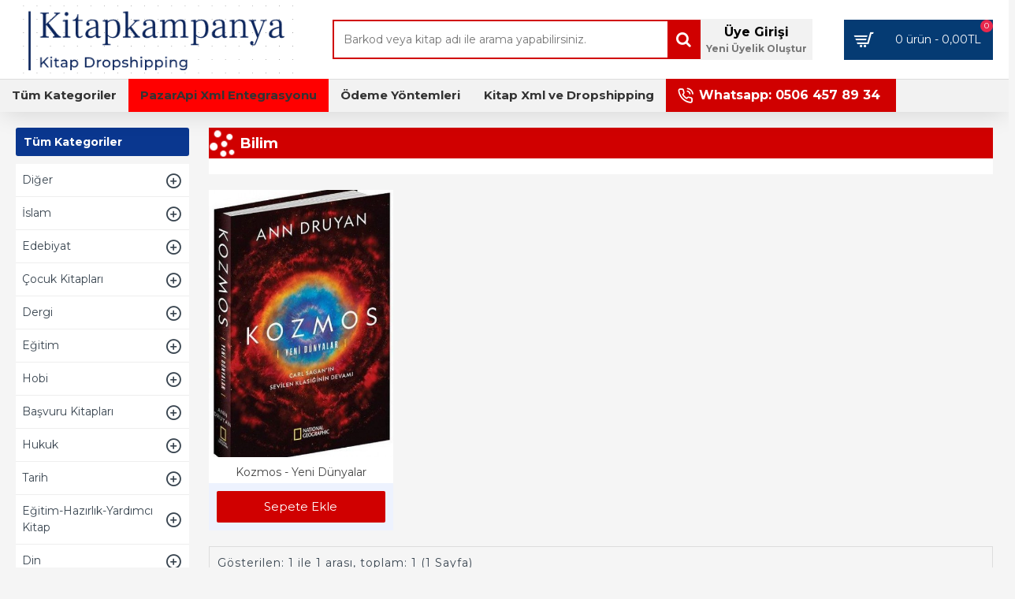

--- FILE ---
content_type: text/html; charset=utf-8
request_url: https://www.kitapkampanya.com/index.php?route=product/category&path=58_331_645
body_size: 44959
content:
<!DOCTYPE html><html dir="ltr" lang="tr" class="desktop mac chrome chrome131 webkit oc20 is-guest store-0 skin-1 desktop-header-active mobile-sticky no-wishlist no-compare route-product-category category-645 layout-3 one-column column-left" data-jv="3.0.15" data-ov="2.3.0.2"><head typeof="og:website"><meta charset="UTF-8" /><meta name="viewport" content="width=device-width, initial-scale=1.0"><meta http-equiv="X-UA-Compatible" content="IE=edge"><title>Bilim</title><base href="https://www.kitapkampanya.com/" /> <script>window['Journal'] = {"isPopup":false,"isPhone":false,"isTablet":false,"isDesktop":true,"filterUrlValuesSeparator":",","countdownDay":"Day","countdownHour":"Hour","countdownMin":"Min","countdownSec":"Sec","globalPageColumnLeftTabletStatus":true,"globalPageColumnRightTabletStatus":true,"scrollTop":true,"scrollToTop":true,"notificationHideAfter":"2000","quickviewPageStyleCloudZoomStatus":true,"quickviewPageStyleAdditionalImagesCarousel":false,"quickviewPageStyleAdditionalImagesCarouselStyleSpeed":"500","quickviewPageStyleAdditionalImagesCarouselStyleAutoPlay":true,"quickviewPageStyleAdditionalImagesCarouselStylePauseOnHover":true,"quickviewPageStyleAdditionalImagesCarouselStyleDelay":"3000","quickviewPageStyleAdditionalImagesHeightAdjustment":"5","quickviewPageStylePriceUpdate":true,"quickviewText":"Quickview","mobileHeaderOn":"tablet","subcategoriesCarouselStyleSpeed":"500","subcategoriesCarouselStyleAutoPlay":true,"subcategoriesCarouselStylePauseOnHover":true,"subcategoriesCarouselStyleDelay":"2000","productPageStyleCloudZoomStatus":true,"productPageStyleCloudZoomPosition":"inner","productPageStyleAdditionalImagesCarousel":false,"productPageStyleAdditionalImagesCarouselStyleSpeed":"500","productPageStyleAdditionalImagesCarouselStyleAutoPlay":true,"productPageStyleAdditionalImagesCarouselStylePauseOnHover":true,"productPageStyleAdditionalImagesCarouselStyleDelay":"3000","productPageStyleAdditionalImagesHeightAdjustment":"5","productPageStylePriceUpdate":true,"productPageStyleOptionsSelect":"all","infiniteScrollStatus":false,"infiniteScrollOffset":"2","infiniteScrollLoadPrev":"\u00d6nceki \u00dcr\u00fcnleri G\u00f6ster","infiniteScrollLoadNext":"Daha Fazla \u00dcr\u00fcn G\u00f6ster","infiniteScrollLoading":"Y\u00fckleniyor...","infiniteScrollNoneLeft":"G\u00f6sterilecek ba\u015fka \u00fcr\u00fcn bulunamad\u0131...","headerHeight":"100","headerCompactHeight":"50","mobileMenuOn":"","searchStyleSearchAutoSuggestStatus":false,"stickyStatus":true,"stickyFullHomePadding":false,"stickyFullwidth":true,"stickyAt":"","stickyHeight":"","headerTopBarHeight":"35","topBarStatus":false,"headerType":"classic","headerMobileHeight":"60","headerMobileStickyStatus":true,"headerMobileTopBarVisibility":true,"headerMobileTopBarHeight":"30","columnsCount":1};</script> <script>(function(){if(Journal['isPhone']){return;}
var wrappers=['search','cart','cart-content','logo','language','currency'];var documentClassList=document.documentElement.classList;function extractClassList(){return['desktop','tablet','phone','desktop-header-active','mobile-header-active','mobile-menu-active'].filter(function(cls){return documentClassList.contains(cls);});}
function mqr(mqls,listener){Object.keys(mqls).forEach(function(k){mqls[k].addListener(listener);});listener();}
function mobileMenu(){console.warn('mobile menu!');var element=document.querySelector('#main-menu');var wrapper=document.querySelector('.mobile-main-menu-wrapper');if(element&&wrapper){wrapper.appendChild(element);}
document.querySelector('.main-menu').classList.add('accordion-menu');document.querySelectorAll('.main-menu .dropdown-toggle').forEach(function(element){element.classList.remove('dropdown-toggle');element.classList.add('collapse-toggle');element.removeAttribute('data-toggle');});document.querySelectorAll('.main-menu .dropdown-menu').forEach(function(element){element.classList.remove('dropdown-menu');element.classList.remove('j-dropdown');element.classList.add('collapse');});}
function desktopMenu(){console.warn('desktop menu!');var element=document.querySelector('#main-menu');var wrapper=document.querySelector('.desktop-main-menu-wrapper');if(element&&wrapper){wrapper.insertBefore(element,document.querySelector('#main-menu-2'));}
document.querySelector('.main-menu').classList.remove('accordion-menu');document.querySelectorAll('.main-menu .collapse-toggle').forEach(function(element){element.classList.add('dropdown-toggle');element.classList.remove('collapse-toggle');element.setAttribute('data-toggle','dropdown');});document.querySelectorAll('.main-menu .collapse').forEach(function(element){element.classList.add('dropdown-menu');element.classList.add('j-dropdown');element.classList.remove('collapse');});document.body.classList.remove('mobile-wrapper-open');}
function mobileHeader(){console.warn('mobile header!');var searchClassList=document.querySelector('#search').classList;var cartClassList=document.querySelector('#cart').classList;Object.keys(wrappers).forEach(function(k){var element=document.querySelector('#'+wrappers[k]);var wrapper=document.querySelector('.mobile-'+wrappers[k]+'-wrapper');if(element&&wrapper){wrapper.appendChild(element);}
if(wrappers[k]==='cart-content'){element.classList.remove('j-dropdown');element.classList.remove('dropdown-menu');}});if(Journal['searchStyle']==='full'){searchClassList.remove('full-search');searchClassList.add('mini-search');}
if(Journal['cartStyle']==='full'){cartClassList.remove('full-cart');cartClassList.add('mini-cart')}}
function desktopHeader(){console.warn('desktop header!');var searchClassList=document.querySelector('#search').classList;var cartClassList=document.querySelector('#cart').classList;Object.keys(wrappers).forEach(function(k){var element=document.querySelector('#'+wrappers[k]);var wrapper=document.querySelector('.desktop-'+wrappers[k]+'-wrapper');if(wrappers[k]==='cart-content'){element.classList.add('j-dropdown');element.classList.add('dropdown-menu');document.querySelector('#cart').appendChild(element);}else{if(element&&wrapper){wrapper.appendChild(element);}}});if(Journal['searchStyle']==='full'){searchClassList.remove('mini-search');searchClassList.add('full-search');}
if(Journal['cartStyle']==='full'){cartClassList.remove('mini-cart');cartClassList.add('full-cart');}
documentClassList.remove('mobile-cart-content-container-open');documentClassList.remove('mobile-main-menu-container-open');documentClassList.remove('mobile-overlay');}
function moveElements(classList){if(classList.includes('mobile-header-active')){mobileHeader();mobileMenu();}else if(classList.includes('mobile-menu-active')){desktopHeader();mobileMenu();}else{desktopHeader();desktopMenu();}}
var mqls={phone:window.matchMedia('(max-width: 768px)'),tablet:window.matchMedia('(max-width: 1023px)'),menu:window.matchMedia('(max-width: '+Journal['mobileMenuOn']+'px)')};mqr(mqls,function(){var oldClassList=extractClassList();if(Journal['isDesktop']){if(mqls.phone.matches){documentClassList.remove('desktop');documentClassList.remove('tablet');documentClassList.add('mobile');documentClassList.add('phone');}else if(mqls.tablet.matches){documentClassList.remove('desktop');documentClassList.remove('phone');documentClassList.add('mobile');documentClassList.add('tablet');}else{documentClassList.remove('mobile');documentClassList.remove('phone');documentClassList.remove('tablet');documentClassList.add('desktop');}
if(documentClassList.contains('phone')||(documentClassList.contains('tablet')&&Journal['mobileHeaderOn']==='tablet')){documentClassList.remove('desktop-header-active');documentClassList.add('mobile-header-active');}else{documentClassList.remove('mobile-header-active');documentClassList.add('desktop-header-active');}}
if(documentClassList.contains('desktop-header-active')&&mqls.menu.matches){documentClassList.add('mobile-menu-active');}else{documentClassList.remove('mobile-menu-active');}
var newClassList=extractClassList();if(oldClassList.join(' ')!==newClassList.join(' ')){if(document.readyState==='loading'){document.addEventListener('DOMContentLoaded',function(){moveElements(newClassList);});}else{moveElements(newClassList);}}});})();(function(){var cookies={};var style=document.createElement('style');var documentClassList=document.documentElement.classList;document.head.appendChild(style);document.cookie.split('; ').forEach(function(c){var cc=c.split('=');cookies[cc[0]]=cc[1];});if(Journal['popup']){for(var i in Journal['popup']){if(!cookies['p-'+Journal['popup'][i]['c']]){documentClassList.add('popup-open');documentClassList.add('popup-center');break;}}}
if(Journal['notification']){for(var i in Journal['notification']){if(cookies['n-'+Journal['notification'][i]['c']]){style.sheet.insertRule('.module-notification-'+Journal['notification'][i]['m']+'{ display:none }');}}}
if(Journal['headerNotice']){for(var i in Journal['headerNotice']){if(cookies['hn-'+Journal['headerNotice'][i]['c']]){style.sheet.insertRule('.module-header_notice-'+Journal['headerNotice'][i]['m']+'{ display:none }');}}}
if(Journal['layoutNotice']){for(var i in Journal['layoutNotice']){if(cookies['hn-'+Journal['layoutNotice'][i]['c']]){style.sheet.insertRule('.module-layout_notice-'+Journal['layoutNotice'][i]['m']+'{ display:none }');}}}})();</script> <link href="https://fonts.googleapis.com/css?family=Montserrat:400,700&amp;subset=latin,latin-ext" type="text/css" rel="stylesheet"/><link href="catalog/view/theme/journal3/assets/70ed691f9c5d35a134338646ad21b0be.css?v=3.0.15" type="text/css" rel="stylesheet" media="all" /><link href="https://www.kitapkampanya.com/index.php?route=product/category&amp;path=645" rel="canonical" /><style>.blog-post .post-details .post-stats{white-space:nowrap;overflow-x:auto;overflow-y:hidden;-webkit-overflow-scrolling:touch;;font-size:16px;background:rgba(223, 231, 247, 1);margin-bottom:30px;padding:8px;padding-right:12px;padding-left:12px}.blog-post .post-details .post-stats .p-category{flex-wrap:nowrap;display:inline-flex}.mobile .blog-post .post-details .post-stats{overflow-x:scroll}.blog-post .post-details .post-stats::-webkit-scrollbar{-webkit-appearance:none;height:3px;height:5px;width:5px}.blog-post .post-details .post-stats::-webkit-scrollbar-track{background-color:white}.blog-post .post-details .post-stats::-webkit-scrollbar-thumb{background-color:#999;background-color:rgba(243, 109, 55, 1)}.blog-post .post-details .post-stats .p-posted{display:inline-flex}.blog-post .post-details .post-stats .p-author{display:inline-flex}.post-comment .user-data .user-date{display:inline-flex}.p-date-image{font-size:22px;color:rgba(255, 255, 255, 1);font-weight:700;background:rgba(0, 0, 0, 0.6);margin:7px}.blog-post .post-details .post-stats .p-comment{display:inline-flex}.blog-post .post-details .post-stats .p-view{display:inline-flex}.post-details{background:rgba(255,255,255,1);padding:15px}.post-content>p{margin-bottom:10px}.post-image{display:block;text-align:left;float:none}.post-content{column-count:2;column-gap:50px;column-rule-color:rgba(238, 238, 238, 1);column-rule-width:1px;column-rule-style:solid}.blog-post
.tags{margin-top:15px;justify-content:flex-start;font-size:12px;font-weight:700;justify-content:center}.blog-post .tags a, .blog-post .tags-title{margin-right:8px;margin-bottom:8px}.blog-post .tags
b{display:none}.blog-post .tags
a{border-radius:10px;padding-right:8px;padding-left:8px;font-weight:400;background:rgba(237, 242, 254, 1)}.blog-post .tags a:hover{color:rgba(255,255,255,1);background:rgba(0,138,221,1)}.post-comments{margin-top:20px}.reply-btn.btn{background:rgba(46,175,35,1)}.reply-btn.btn:hover{background:rgba(0, 138, 221, 1) !important}.post-comment{margin-bottom:30px;padding-bottom:15px;border-width:0;border-bottom-width:1px;border-style:solid;border-color:rgba(221,221,221,1)}.post-reply{margin-top:15px;margin-left:60px;padding-top:20px;border-width:0;border-top-width:1px;border-style:solid;border-color:rgba(221,221,221,1)}.user-avatar{display:block;margin-right:15px;border-radius:50%}.post-comment .user-name{font-size:18px;font-weight:700}.post-comment .user-data
div{font-size:12px}.post-comment .user-date::before{color:rgba(0, 138, 221, 1)}.post-comment .user-time::before{color:rgba(46, 175, 35, 1)}.post-comment .user-site::before{color:rgba(243, 109, 55, 1);left:-1px}.post-comment .user-data .user-time{display:inline-flex}.comment-form .form-group:not(.required){display:flex}.user-data .user-site{display:inline-flex}.main-posts.post-grid .post-layout.swiper-slide{margin-right:20px;width:calc((100% - 3 * 20px) / 4 - 0.01px)}.main-posts.post-grid .post-layout:not(.swiper-slide){padding:10px;width:calc(100% / 4 - 0.01px)}.one-column #content .main-posts.post-grid .post-layout.swiper-slide{margin-right:20px;width:calc((100% - 2 * 20px) / 3 - 0.01px)}.one-column #content .main-posts.post-grid .post-layout:not(.swiper-slide){padding:10px;width:calc(100% / 3 - 0.01px)}.two-column #content .main-posts.post-grid .post-layout.swiper-slide{margin-right:20px;width:calc((100% - 2 * 20px) / 3 - 0.01px)}.two-column #content .main-posts.post-grid .post-layout:not(.swiper-slide){padding:10px;width:calc(100% / 3 - 0.01px)}.side-column .main-posts.post-grid .post-layout.swiper-slide{margin-right:20px;width:calc((100% - 0 * 20px) / 1 - 0.01px)}.side-column .main-posts.post-grid .post-layout:not(.swiper-slide){padding:10px;width:calc(100% / 1 - 0.01px)}.main-posts.post-grid{margin:-10px}.post-grid .post-thumb{background:rgba(255, 255, 255, 1);border-radius:5px}.desktop .post-grid .post-thumb:hover{background:rgba(247, 249, 255, 1);box-shadow:5px 10px 30px -5px rgba(0, 0, 0, 0.3)}.post-grid .post-thumb .image
a{border-top-left-radius:5px;border-top-right-radius:5px}.post-grid .post-thumb:hover .image
img{transform:scale(1)}.post-grid .post-thumb
.caption{position:relative;bottom:auto;width:auto;padding-bottom:10px}.post-grid .post-thumb
.name{display:flex;width:auto;margin-left:auto;margin-right:auto;justify-content:center;margin-left:auto;margin-right:auto;padding:5px;margin-top:10px}.post-grid .post-thumb .name
a{white-space:normal;overflow:visible;text-overflow:initial;font-size:16px;color:rgba(69, 82, 94, 1);font-weight:700}.desktop .post-grid .post-thumb .name a:hover{color:rgba(0, 138, 221, 1)}.post-grid .post-thumb
.description{display:block;color:rgba(153, 153, 153, 1);text-align:center;padding:10px;padding-top:5px;padding-bottom:5px;margin-bottom:10px}.post-grid .post-thumb .button-group{display:flex;justify-content:center;margin-bottom:10px}.post-grid .post-thumb .btn-read-more::before{display:none}.post-grid .post-thumb .btn-read-more::after{display:none;content:'\e5c8' !important;font-family:icomoon !important}.post-grid .post-thumb .btn-read-more .btn-text{display:inline-block;padding:0}.post-grid .post-thumb .btn-read-more.btn{color:rgba(56, 68, 79, 1);background:rgba(0, 0, 0, 0);border-width:3px;border-style:solid;border-color:rgba(56, 68, 79, 1);border-radius:0px !important}.post-grid .post-thumb .btn-read-more.btn:hover{background:rgba(0, 0, 0, 0) !important}.post-grid .post-thumb .btn-read-more.btn:active, .post-grid .post-thumb .btn-read-more.btn:hover:active, .post-grid .post-thumb .btn-read-more.btn:focus:active{background:rgba(0, 0, 0, 0) !important;box-shadow:inset 0 2px 8px rgba(0, 0, 0, 0.15)}.post-grid .post-thumb .btn-read-more.btn:focus{background:rgba(0, 0, 0, 0);box-shadow:inset 0 0 20px rgba(0, 0, 0, 0.25)}.post-grid .post-thumb .btn-read-more.btn:hover, .post-grid .post-thumb .btn-read-more.btn:active:hover{border-color:rgba(0, 138, 221, 1)}.desktop .post-grid .post-thumb .btn-read-more.btn:hover{box-shadow:0 5px 30px -5px rgba(0, 0, 0, 0.15)}.post-grid .post-thumb .post-stats{display:flex;color:rgba(255, 255, 255, 1);justify-content:center;position:absolute;transform:translateY(-100%);width:100%;background:rgba(0, 0, 0, 0.65);padding:5px}.post-grid .post-thumb .post-stats .p-author{display:flex}.post-grid .post-thumb .p-date{display:flex}.post-grid .post-thumb .post-stats .p-comment{display:flex}.post-grid .post-thumb .post-stats .p-view{display:flex}.post-list .post-layout:not(.swiper-slide){margin-bottom:20px}.post-list .post-thumb
.caption{flex-basis:200px;background:rgba(255, 255, 255, 1);padding:15px}.post-list .post-thumb{background:rgba(221, 221, 221, 1);padding:1px}.post-list .post-thumb:hover .image
img{transform:scale(1)}.post-list .post-thumb
.name{display:flex;width:auto;margin-left:auto;margin-right:auto;justify-content:flex-start;margin-left:0;margin-right:auto}.post-list .post-thumb .name
a{white-space:normal;overflow:visible;text-overflow:initial;font-size:16px;font-weight:700}.post-list .post-thumb
.description{display:block;padding-top:5px;padding-bottom:5px}.post-list .post-thumb .button-group{display:flex;justify-content:flex-start;background:rgba(237, 242, 254, 1);padding:10px;margin:-15px;margin-top:10px;border-width:0;border-top-width:1px;border-style:solid;border-color:rgba(221, 221, 221, 1)}.post-list .post-thumb .btn-read-more::before{display:inline-block}.post-list .post-thumb .btn-read-more .btn-text{display:inline-block;padding:0
.4em}.post-list .post-thumb .btn-read-more::after{content:'\e5c8' !important;font-family:icomoon !important}.post-list .post-thumb .post-stats{display:flex;justify-content:flex-start;background:rgba(245, 245, 245, 1);padding:5px;margin:-15px;margin-bottom:10px;border-width:0;border-bottom-width:1px;border-style:solid;border-color:rgba(221, 221, 221, 1)}.post-list .post-thumb .post-stats .p-author{display:block}.post-list .post-thumb .p-date{display:flex}.post-list .post-thumb .post-stats .p-comment{display:block}.post-list .post-thumb .post-stats .p-view{display:flex}.blog-feed
span{display:block}.blog-feed{display:inline-flex}.blog-feed::before{content:'\f143' !important;font-family:icomoon !important;font-size:14px;color:rgba(243,109,55,1)}.countdown{color:rgba(56, 68, 79, 1);background:rgba(247, 249, 255, 1)}.countdown div
span{color:rgba(56,68,79,1)}.countdown>div{border-style:solid;border-color:rgba(221, 221, 221, 1)}.boxed-layout .site-wrapper{overflow:hidden}.boxed-layout
.header{padding:0
20px}.boxed-layout
.breadcrumb{padding-left:20px;padding-right:20px}.wrapper, .mega-menu-content, .site-wrapper > .container, .grid-cols,.desktop-header-active .is-sticky .header .desktop-main-menu-wrapper, .desktop-header-active .is-sticky .sticky-fullwidth-bg,.boxed-layout .site-wrapper, .breadcrumb, .title-wrapper, .page-title > span, .desktop-header-active .header .top-bar, .desktop-header-active .header .mid-bar,.desktop-main-menu-wrapper{max-width:1280px}body{background:rgba(245,245,245,1);font-family:'Montserrat';font-weight:400;font-size:14px;color:rgba(56,68,79,1);line-height:1.5;-webkit-font-smoothing:antialiased}.site-wrapper>.container>.row{padding-top:20px;padding-bottom:20px}.column-left
#content{padding-left:25px}.column-right
#content{padding-right:25px}.side-column{max-width:220px}.one-column
#content{max-width:calc(100% - 220px)}.two-column
#content{max-width:calc(100% - 220px * 2)}.page-title{display:block}legend{font-size:18px;font-weight:700;border-width:0;border-bottom-width:1px;border-style:solid;border-color:rgba(221,221,221,1);padding-bottom:8px;margin-bottom:15px;white-space:normal;overflow:visible;text-overflow:initial}.title{font-size:18px;color:rgba(255,255,255,1);background-image:url('https://www.kitapkampanya.com/image/cache/catalog/seritbanner/seritbanner-1100x35.png');background-size:cover;padding:8px;padding-top:10px;padding-left:40px;margin:0px;white-space:normal;overflow:visible;text-overflow:initial}.title::after{display:none}.title.page-title>span::after{display:none}.title.module-title{font-size:18px;padding-bottom:10px;white-space:normal;overflow:visible;text-overflow:initial}.side-column .title.module-title{font-size:14px;color:rgba(255,255,255,1);background:rgba(10,55,143,1);border-width:0px;border-radius:3px;padding:10px;margin-bottom:10px;white-space:normal;overflow:visible;text-overflow:initial}.btn{font-size:13px;color:rgba(255, 255, 255, 1);background:rgba(10, 55, 143, 1);padding:10px;border-radius:2px !important}.btn:hover{color:rgba(255, 255, 255, 1) !important;background:rgba(0, 138, 221, 1) !important}.btn:active,.btn:hover:active,.btn:focus:active{color:rgba(245, 245, 245, 1) !important;background:rgba(9, 132, 207, 1) !important;box-shadow:inset 0 2px 8px rgba(0,0,0,0.15)}.btn:focus{color:rgba(255, 255, 255, 1) !important;background:rgba(0, 138, 221, 1);box-shadow:inset 0 0 20px rgba(0, 0, 0, 0.25)}.desktop .btn:hover{box-shadow:0 5px 30px -5px rgba(0,0,0,0.15)}.btn-secondary.btn{background:rgba(10,55,143,1)}.btn-secondary.btn:hover{background:rgba(46, 175, 35, 1) !important}.desktop .btn-secondary.btn:hover{box-shadow:0 5px 30px -5px rgba(0,0,0,0.15)}.btn-secondary.btn:active,.btn-secondary.btn:hover:active,.btn-secondary.btn:focus:active{box-shadow:inset 0 2px 8px rgba(0,0,0,0.15)}.btn-secondary.btn:focus{box-shadow:inset 0 0 20px rgba(0,0,0,0.25)}.btn-success.btn{background:rgba(46,175,35,1)}.btn-success.btn:hover{background:rgba(0, 138, 221, 1) !important}.btn-danger.btn{background:rgba(232,40,77,1)}.btn-danger.btn:hover{background:rgba(0, 138, 221, 1) !important}.btn-warning.btn{background:rgba(232,40,77,1)}.btn-warning.btn:hover{background:rgba(0, 138, 221, 1) !important}.btn-info.btn{background:rgba(153,153,153,1)}.btn-info.btn:hover{background:rgba(0, 138, 221, 1) !important}.btn-light.btn{color:rgba(69, 82, 94, 1);background:rgba(223, 231, 247, 1);border-style:none;padding:6px;padding-right:8px;padding-left:8px;border-radius:0px !important}.btn-light.btn:hover{color:rgba(255, 255, 255, 1) !important;background:rgba(0, 138, 221, 1) !important}.btn-dark.btn{background:rgba(56,68,79,1)}.btn-dark.btn:hover{background:rgba(0, 138, 221, 1) !important}.buttons{background:rgba(255, 255, 255, 1);margin-top:20px;padding:10px;border-width:1px;border-style:solid;border-color:rgba(221, 221, 221, 1);border-radius:3px;font-size:13px}.buttons .pull-left
.btn{background:rgba(232, 40, 77, 1)}.buttons .pull-left .btn:hover{background:rgba(0, 138, 221, 1) !important}.buttons .pull-right .btn::after{content:'\e5c8' !important;font-family:icomoon !important}.buttons .pull-left .btn::before{content:'\e5c4' !important;font-family:icomoon !important}.buttons>div{flex:0 0 auto;width:auto;flex-basis:0}.buttons > div
.btn{width:auto}.buttons .pull-left{margin-right:auto}.buttons .pull-right:only-child{flex:0 0 auto;width:auto;margin:0
0 0 auto}.buttons .pull-right:only-child
.btn{width:auto}.tags{margin-top:15px;justify-content:flex-start;font-size:12px;font-weight:700}.tags a,.tags-title{margin-right:8px;margin-bottom:8px}.tags
b{display:none}.tags
a{border-radius:10px;padding-right:8px;padding-left:8px;font-weight:400;background:rgba(237, 242, 254, 1)}.tags a:hover{color:rgba(255,255,255,1);background:rgba(0,138,221,1)}.breadcrumb{display:none !important;padding:10px;padding-left:0px}.breadcrumb::before{background:rgba(250, 250, 250, 1);border-width:0;border-bottom-width:1px;border-style:solid;border-color:rgba(238, 238, 238, 1)}.breadcrumb li:first-of-type a i::before{content:'\f015' !important;font-family:icomoon !important}.breadcrumb
a{font-size:13px;text-decoration:underline}.breadcrumb li:last-of-type
a{color:rgba(56, 68, 79, 1)}.panel-group .panel-heading a::before{content:'\eba1' !important;font-family:icomoon !important;order:-1}.panel-group .panel-active .panel-heading a::before{content:'\eb86' !important;font-family:icomoon !important}.panel-group .panel-heading
a{justify-content:flex-start;font-size:15px;text-transform:none;padding:13px}.desktop .panel-group .panel-heading:hover
a{color:rgba(0, 138, 221, 1)}.panel-group .panel-heading{background:rgba(255, 255, 255, 1);border-width:0;border-bottom-width:1px;border-style:solid;border-color:rgba(221, 221, 221, 1)}.desktop .panel-group .panel-heading:hover, .panel-group .panel-active .panel-heading{background:rgba(237,242,254,1)}.panel-group{border-width:1px;border-style:solid;border-color:rgba(221, 221, 221, 1)}.panel-group .panel-body{background:rgba(247, 249, 255, 1);padding:15px}body
a{display:inline-block}body a:hover{color:rgba(243, 109, 55, 1)}body
p{margin-bottom:10px}body
em{color:rgba(153, 153, 153, 1)}body
h1{margin-bottom:20px}body
h2{margin-bottom:15px}body
h3{margin-bottom:15px}body
h4{font-size:22px;font-weight:700;text-transform:uppercase;margin-bottom:15px}body
h5{font-size:18px;margin-bottom:15px}body
h6{font-size:16px;color:rgba(255, 255, 255, 1);text-transform:uppercase;background:rgba(243, 109, 55, 1);padding:6px;padding-right:10px;padding-left:10px;margin-bottom:15px;display:inline-block}body
blockquote{font-family:Times,serif;font-weight:400;font-size:16px;font-style:italic;background:rgba(237, 242, 254, 1);padding:15px;padding-top:10px;padding-bottom:10px;margin-top:15px;margin-bottom:15px;border-radius:3px;float:none;display:block;max-width:500px}body blockquote::before{margin-left:initial;margin-right:auto;float:left;content:'\e98f' !important;font-family:icomoon !important;color:rgba(243, 109, 55, 1);margin-right:10px}body
hr{margin-top:20px;margin-bottom:20px;overflow:hidden}body .drop-cap{font-family:Times,serif !important;font-weight:700 !important;font-size:60px !important;font-family:Times,serif;font-weight:700;font-size:60px;margin-right:5px}body .amp::before{content:'\e901' !important;font-family:icomoon !important;font-size:25px;color:rgba(153, 153, 153, 1);left:1px;top:3px}body .video-responsive{max-width:550px;margin-bottom:15px}.count-badge{color:rgba(255, 255, 255, 1);background:rgba(232, 40, 77, 1);border-radius:20px}.desktop a:hover .count-badge{background:rgba(46, 175, 35, 1)}.product-label
b{font-size:15px;color:rgba(255,255,255,1);font-weight:700;background:rgba(10,55,143,1);padding:6px}.tooltip-inner{font-size:12px;color:rgba(255, 255, 255, 1);background:rgba(0, 138, 221, 1);border-radius:3px;box-shadow:0 -5px 30px -5px rgba(0, 0, 0, 0.15)}.tooltip.top .tooltip-arrow{border-top-color:rgba(0, 138, 221, 1)}.tooltip.right .tooltip-arrow{border-right-color:rgba(0, 138, 221, 1)}.tooltip.bottom .tooltip-arrow{border-bottom-color:rgba(0, 138, 221, 1)}.tooltip.left .tooltip-arrow{border-left-color:rgba(0, 138, 221, 1)}table
td{background:rgba(255, 255, 255, 1)}table tbody tr:nth-child(even) td{background:rgba(250, 250, 250, 1)}table td, table
th{border-color:rgba(221, 221, 221, 1) !important}table{border-width:1px !important;border-style:solid !important;border-color:rgba(221, 221, 221, 1) !important}table thead
td{background:rgba(245, 245, 245, 1)}table tfoot
td{background:rgba(245,245,245,1)}.table-responsive{border-width:1px;border-style:solid;border-color:rgba(221,221,221,1)}.table-responsive::-webkit-scrollbar-thumb{background-color:rgba(0,138,221,1)}.table-responsive::-webkit-scrollbar-track{background-color:rgba(255,255,255,1)}.table-responsive::-webkit-scrollbar{height:5px;width:5px}.form-group .control-label{display:flex;max-width:180px;padding-top:7px;padding-bottom:5px;justify-content:flex-start}.required .control-label+div::before{display:none}.required .control-label::after{display:inline}label{font-size:13px;color:rgba(56,68,79,1)}.has-error{color:rgba(232, 40, 77, 1) !important}.has-error .form-control{border-color:rgba(232, 40, 77, 1) !important}.required .control-label::after, .required .control-label+div::before{font-size:22px;color:rgba(243,109,55,1)}.form-group{margin-bottom:8px}.required.has-error .control-label::after, .required.has-error .control-label+div::before{color:rgba(232, 40, 77, 1) !important}input.form-control{background:rgba(255, 255, 255, 1) !important;border-width:1px !important;border-style:solid !important;border-color:rgba(221, 221, 221, 1) !important;border-radius:2px !important;max-width:335px}input.form-control:focus{box-shadow:inset 0 0 3px rgba(0,0,0,0.15)}textarea.form-control{background:rgba(255, 255, 255, 1) !important;border-width:1px !important;border-style:solid !important;border-color:rgba(221, 221, 221, 1) !important;border-radius:2px !important}textarea.form-control:focus{box-shadow:inset 0 0 3px rgba(0,0,0,0.15)}select.form-control{background:rgba(255, 255, 255, 1) !important;border-width:1px !important;border-style:solid !important;border-color:rgba(221, 221, 221, 1) !important;border-radius:2px !important;max-width:335px}select.form-control:focus{box-shadow:inset 0 0 3px rgba(0,0,0,0.15)}.radio{width:100%}.checkbox{width:100%}.input-group .input-group-btn
.btn{padding:8px;min-width:35px;min-height:33px;min-width:35px;min-height:35px;margin-left:5px}.upload-btn i::before{content:'\ebd8' !important;font-family:icomoon !important}.stepper input.form-control{background:rgba(255, 255, 255, 1) !important;border-width:0px !important;border-radius:2px !important;box-shadow:0 2px 15px -2px rgba(0, 0, 0, 0.15)}.stepper input.form-control:focus{box-shadow:inset 0 0 3px rgba(0,0,0,0.15)}.stepper{width:50px;border-style:solid;border-color:rgba(10, 55, 143, 1);border-radius:2px}.stepper span
i{color:rgba(10, 55, 143, 1);background-color:rgba(221, 221, 221, 1)}.stepper span i:hover{color:rgba(0,138,221,1)}.pagination-results{letter-spacing:1px;background:rgba(245, 245, 245, 1);margin-top:20px;padding:10px;border-width:1px;border-style:solid;border-color:rgba(221, 221, 221, 1);justify-content:flex-start}.pagination-results .text-right{display:block}.pagination>li>a{color:rgba(56,68,79,1)}.pagination>li>a:hover{color:rgba(0,138,221,1)}.pagination>li.active>span,.pagination>li.active>span:hover,.pagination>li>a:focus{color:rgba(0,138,221,1)}.pagination>li>a,.pagination>li>span{padding:3px}.pagination > li:first-child a::before, .pagination > li:last-child a::before{content:'\f0a8' !important;font-family:icomoon !important;font-size:15px}.pagination > li .prev::before, .pagination > li .next::before{content:'\f100' !important;font-family:icomoon !important;font-size:15px}.pagination>li:not(:first-of-type){margin-left:7px}.rating .fa-stack{font-size:13px;width:1.1em}.rating .fa-star, .rating .fa-star+.fa-star-o{color:rgba(255, 214, 0, 1)}.rating .fa-star-o:only-child{color:rgba(153,153,153,1)}.popup-inner-body{max-height:calc(100vh - 55px * 2)}.popup-container{max-width:calc(100% - 20px * 2)}.popup-bg{background:rgba(0,0,0,0.75)}.popup-body,.popup{background:rgba(245, 245, 245, 1)}.popup-content, .popup .site-wrapper{padding:15px}.popup-body{border-radius:5px;box-shadow:0 0 50px -10px}.popup-close{width:30px;height:30px;margin-right:-12px;margin-top:12px}.popup-container>.btn{background:rgba(0, 138, 221, 1);padding:10px;box-shadow:0 2px 5px rgba(0, 0, 0, 0.15);border-radius:50% !important;min-width:25px;min-height:25px}.popup-container>.btn:hover{background:rgba(255, 214, 0, 1) !important}.desktop .popup-container>.btn:hover{box-shadow:0 5px 30px -5px rgba(0,0,0,0.25)}.popup-container>.btn:active,.popup-container>.btn:hover:active,.popup-container>.btn:focus:active{box-shadow:inset 0 0 20px rgba(0,0,0,0.25)}.popup-container>.btn:focus{box-shadow:inset 0 0 20px rgba(0, 0, 0, 0.25)}.scroll-top i::before{content:'\e957' !important;font-family:icomoon !important;font-size:40px;color:rgba(0, 138, 221, 1)}.scroll-top:hover i::before{color:rgba(255,214,0,1)}.scroll-top{left:auto;right:10px;transform:translateX(0)}.journal-loading>i::before,.ias-spinner>i::before{content:'\e92e' !important;font-family:icomoon !important;font-size:28px;color:rgba(243,109,55,1)}.journal-loading>.fa-spin{animation:fa-spin infinite linear;;animation-duration:1100ms}.btn-cart::before,.fa-shopping-cart::before{content:'\ea9b' !important;font-family:icomoon !important}.btn-wishlist::before{content:'\eb67' !important;font-family:icomoon !important}.btn-compare::before,.compare-btn::before{content:'\eab6' !important;font-family:icomoon !important}.fa-refresh::before{content:'\f021' !important;font-family:icomoon !important}.fa-times-circle::before,.fa-times::before,.reset-filter::before,.notification-close::before,.popup-close::before,.hn-close::before{content:'\e5cd' !important;font-family:icomoon !important}.p-author::before{content:'\eadc' !important;font-family:icomoon !important;font-size:11px;margin-right:5px}.p-date::before{content:'\f133' !important;font-family:icomoon !important;margin-right:5px}.p-time::before{content:'\eb29' !important;font-family:icomoon !important;margin-right:5px}.p-comment::before{content:'\f27a' !important;font-family:icomoon !important;margin-right:5px}.p-view::before{content:'\f06e' !important;font-family:icomoon !important;margin-right:5px}.p-category::before{content:'\f022' !important;font-family:icomoon !important;margin-right:5px}.user-site::before{content:'\e321' !important;font-family:icomoon !important;left:-1px;margin-right:5px}.desktop ::-webkit-scrollbar{width:12px}.desktop ::-webkit-scrollbar-track{background:rgba(238, 238, 238, 1)}.desktop ::-webkit-scrollbar-thumb{background:rgba(0, 138, 221, 1);border-width:3px;border-style:solid;border-color:rgba(238, 238, 238, 1);border-radius:10px}.desktop ::-webkit-scrollbar-thumb:hover{background:rgba(0,138,221,1)}.expand-content{max-height:70px}.block-expand.btn{font-size:15px;text-align:center;background:rgba(208,0,0,1);padding:10px;padding-right:7px;padding-left:7px;min-width:20px;min-height:20px}.block-expand.btn:hover{background:rgba(46, 175, 35, 1) !important}.desktop .block-expand.btn:hover{box-shadow:0 5px 30px -5px rgba(0,0,0,0.25)}.block-expand.btn:active,.block-expand.btn:hover:active,.block-expand.btn:focus:active{box-shadow:inset 0 0 20px rgba(0,0,0,0.25)}.block-expand.btn:focus{box-shadow:inset 0 0 20px rgba(0,0,0,0.25)}.block-expand::after{content:'Show More'}.block-expanded .block-expand::after{content:'Show Less'}.block-expand::before{content:'\f078' !important;font-family:icomoon !important;margin-right:5px}.block-expanded .block-expand::before{content:'\f077' !important;font-family:icomoon !important}.block-expand-overlay{background:linear-gradient(to bottom, transparent, rgba(245, 245, 245, 1))}.safari .block-expand-overlay{background:linear-gradient(to bottom, rgba(255,255,255,0), rgba(245, 245, 245, 1))}.iphone .block-expand-overlay{background:linear-gradient(to bottom, rgba(255,255,255,0), rgba(245, 245, 245, 1))}.ipad .block-expand-overlay{background:linear-gradient(to bottom,rgba(255,255,255,0),rgba(245,245,245,1))}.old-browser{color:rgba(0, 0, 0, 1);background:rgba(255, 255, 0, 1)}.j-loader .journal-loading>i::before{margin-top:-2px}.j-loader{background:rgba(187,198,221,1)}.notification-cart.notification{max-width:400px;margin:20px;margin-bottom:0px;padding:10px;background:rgba(255, 255, 255, 1);border-radius:5px;box-shadow:0 0 20px rgba(0, 0, 0, 0.25)}.notification-cart .notification-close{display:block;margin-right:-12px;margin-top:-12px}.notification-cart .notification-close.btn{background:rgba(0, 138, 221, 1);padding:10px;box-shadow:0 2px 5px rgba(0, 0, 0, 0.15);border-radius:50% !important;min-width:25px;min-height:25px}.notification-cart .notification-close.btn:hover{background:rgba(255, 214, 0, 1) !important}.desktop .notification-cart .notification-close.btn:hover{box-shadow:0 5px 30px -5px rgba(0, 0, 0, 0.25)}.notification-cart .notification-close.btn:active, .notification-cart .notification-close.btn:hover:active, .notification-cart .notification-close.btn:focus:active{box-shadow:inset 0 0 20px rgba(0, 0, 0, 0.25)}.notification-cart .notification-close.btn:focus{box-shadow:inset 0 0 20px rgba(0, 0, 0, 0.25)}.notification-cart
img{display:block;margin-right:10px;margin-bottom:10px}.notification-cart .notification-buttons{display:flex;background:rgba(237, 242, 254, 1);padding:10px;margin:-10px;margin-top:5px}.notification-cart .notification-view-cart{display:inline-flex;flex-grow:1}.notification-cart .notification-view-cart::before{content:'\ea9b' !important;font-family:icomoon !important}.notification-cart .notification-checkout.btn{background:rgba(46, 175, 35, 1)}.notification-cart .notification-checkout.btn:hover{background:rgba(0, 138, 221, 1) !important}.notification-cart .notification-checkout{display:inline-flex;flex-grow:1;margin-left:10px}.notification-cart .notification-checkout::before{content:'\e5c8' !important;font-family:icomoon !important}.notification-wishlist.notification{max-width:400px;margin:20px;margin-bottom:0px;padding:10px;background:rgba(255, 255, 255, 1);border-radius:5px;box-shadow:0 0 20px rgba(0, 0, 0, 0.25)}.notification-wishlist .notification-close{display:block;margin-right:-12px;margin-top:-12px}.notification-wishlist .notification-close.btn{background:rgba(0, 138, 221, 1);padding:10px;box-shadow:0 2px 5px rgba(0, 0, 0, 0.15);border-radius:50% !important;min-width:25px;min-height:25px}.notification-wishlist .notification-close.btn:hover{background:rgba(255, 214, 0, 1) !important}.desktop .notification-wishlist .notification-close.btn:hover{box-shadow:0 5px 30px -5px rgba(0, 0, 0, 0.25)}.notification-wishlist .notification-close.btn:active, .notification-wishlist .notification-close.btn:hover:active, .notification-wishlist .notification-close.btn:focus:active{box-shadow:inset 0 0 20px rgba(0, 0, 0, 0.25)}.notification-wishlist .notification-close.btn:focus{box-shadow:inset 0 0 20px rgba(0, 0, 0, 0.25)}.notification-wishlist
img{display:block;margin-right:10px;margin-bottom:10px}.notification-wishlist .notification-buttons{display:flex;background:rgba(237, 242, 254, 1);padding:10px;margin:-10px;margin-top:5px}.notification-wishlist .notification-view-cart{display:inline-flex;flex-grow:1}.notification-wishlist .notification-view-cart::before{content:'\ea9b' !important;font-family:icomoon !important}.notification-wishlist .notification-checkout.btn{background:rgba(46, 175, 35, 1)}.notification-wishlist .notification-checkout.btn:hover{background:rgba(0, 138, 221, 1) !important}.notification-wishlist .notification-checkout{display:inline-flex;flex-grow:1;margin-left:10px}.notification-wishlist .notification-checkout::before{content:'\e5c8' !important;font-family:icomoon !important}.notification-compare.notification{max-width:400px;margin:20px;margin-bottom:0px;padding:10px;background:rgba(255, 255, 255, 1);border-radius:5px;box-shadow:0 0 20px rgba(0, 0, 0, 0.25)}.notification-compare .notification-close{display:block;margin-right:-12px;margin-top:-12px}.notification-compare .notification-close.btn{background:rgba(0, 138, 221, 1);padding:10px;box-shadow:0 2px 5px rgba(0, 0, 0, 0.15);border-radius:50% !important;min-width:25px;min-height:25px}.notification-compare .notification-close.btn:hover{background:rgba(255, 214, 0, 1) !important}.desktop .notification-compare .notification-close.btn:hover{box-shadow:0 5px 30px -5px rgba(0, 0, 0, 0.25)}.notification-compare .notification-close.btn:active, .notification-compare .notification-close.btn:hover:active, .notification-compare .notification-close.btn:focus:active{box-shadow:inset 0 0 20px rgba(0, 0, 0, 0.25)}.notification-compare .notification-close.btn:focus{box-shadow:inset 0 0 20px rgba(0, 0, 0, 0.25)}.notification-compare
img{display:block;margin-right:10px;margin-bottom:10px}.notification-compare .notification-buttons{display:flex;background:rgba(237, 242, 254, 1);padding:10px;margin:-10px;margin-top:5px}.notification-compare .notification-view-cart{display:inline-flex;flex-grow:1}.notification-compare .notification-view-cart::before{content:'\ea9b' !important;font-family:icomoon !important}.notification-compare .notification-checkout.btn{background:rgba(46, 175, 35, 1)}.notification-compare .notification-checkout.btn:hover{background:rgba(0, 138, 221, 1) !important}.notification-compare .notification-checkout{display:inline-flex;flex-grow:1;margin-left:10px}.notification-compare .notification-checkout::before{content:'\e5c8' !important;font-family:icomoon !important}.popup-quickview .popup-container{width:700px}.popup-quickview .popup-inner-body{height:600px}.route-product-product.popup-quickview .product-info .product-left{width:50%}.route-product-product.popup-quickview .product-info .product-right{width:calc(100% - 50%);padding-left:20px}.route-product-product.popup-quickview h1.page-title{display:block}.route-product-product.popup-quickview div.page-title{display:none}.route-product-product.popup-quickview .direction-horizontal .additional-image{width:calc(100% / 4)}.route-product-product.popup-quickview .additional-images .swiper-container{overflow:hidden}.route-product-product.popup-quickview .additional-images .swiper-buttons{display:block;top:50%}.route-product-product.popup-quickview .additional-images .swiper-button-prev{left:0;right:auto;transform:translate(0, -50%)}.route-product-product.popup-quickview .additional-images .swiper-button-next{left:auto;right:0;transform:translate(0, -50%)}.route-product-product.popup-quickview .additional-images .swiper-buttons
div{width:70px;height:20px;background:rgba(153, 153, 153, 1)}.route-product-product.popup-quickview .additional-images .swiper-button-disabled{opacity:0}.route-product-product.popup-quickview .additional-images .swiper-buttons div::before{content:'\e5c4' !important;font-family:icomoon !important;color:rgba(255, 255, 255, 1)}.route-product-product.popup-quickview .additional-images .swiper-buttons .swiper-button-next::before{content:'\e5c8' !important;font-family:icomoon !important;color:rgba(255, 255, 255, 1)}.route-product-product.popup-quickview .additional-images .swiper-buttons div:not(.swiper-button-disabled):hover{background:rgba(0, 138, 221, 1)}.route-product-product.popup-quickview .additional-images .swiper-pagination{display:none;margin-bottom:-10px;left:50%;right:auto;transform:translateX(-50%)}.route-product-product.popup-quickview .additional-images
.swiper{padding-bottom:0;;padding-bottom:10px}.route-product-product.popup-quickview .additional-images .swiper-pagination-bullet{width:10px;height:10px;background-color:rgba(0, 138, 221, 1)}.route-product-product.popup-quickview .additional-images .swiper-pagination>span+span{margin-left:7px}.desktop .route-product-product.popup-quickview .additional-images .swiper-pagination-bullet:hover{background-color:rgba(10, 55, 143, 1)}.route-product-product.popup-quickview .additional-images .swiper-pagination-bullet.swiper-pagination-bullet-active{background-color:rgba(10, 55, 143, 1)}.route-product-product.popup-quickview .additional-images .swiper-pagination>span{border-radius:10px}.route-product-product.popup-quickview .additional-image{padding:calc(10px / 2)}.route-product-product.popup-quickview .additional-images{margin-top:10px;margin-right:-5px;margin-left:-5px}.route-product-product.popup-quickview .product-info .product-stats li::before{content:'\f111' !important;font-family:icomoon !important}.route-product-product.popup-quickview .product-info .product-stats
ul{width:100%}.route-product-product.popup-quickview .product-stats .product-views::before{content:'\f06e' !important;font-family:icomoon !important}.route-product-product.popup-quickview .product-stats .product-sold::before{content:'\e263' !important;font-family:icomoon !important}.route-product-product.popup-quickview .product-info .custom-stats{justify-content:space-between}.route-product-product.popup-quickview .product-info .product-details
.rating{justify-content:flex-start}.route-product-product.popup-quickview .product-info .product-details .countdown-wrapper{display:block}.route-product-product.popup-quickview .product-info .product-details .product-price-group{text-align:left}.route-product-product.popup-quickview .product-info .product-details .price-group{justify-content:flex-start;flex-direction:row;align-items:center}.route-product-product.popup-quickview .product-info .product-details .product-price{order:-1}.route-product-product.popup-quickview .product-info .product-details .product-points{display:block}.route-product-product.popup-quickview .product-info .product-details .product-tax{display:block}.route-product-product.popup-quickview .product-info .product-details
.discounts{display:block}.route-product-product.popup-quickview .product-info .product-details .product-options>.options-title{display:none}.route-product-product.popup-quickview .product-info .product-details .product-options>h3{display:block}.route-product-product.popup-quickview .product-info .product-options .push-option > div input:checked+img{box-shadow:inset 0 0 8px rgba(0, 0, 0, 0.7)}.route-product-product.popup-quickview .product-info .product-details .button-group-page{position:fixed;width:100%;z-index:1000;;background:rgba(237, 242, 254, 1);padding:10px;margin:0px;border-width:0;border-top-width:1px;border-style:solid;box-shadow:5px 10px 30px -5px rgba(0,0,0,0.3)}.route-product-product.popup-quickview{padding-bottom:60px !important}.route-product-product.popup-quickview .product-info .button-group-page
.stepper{display:flex}.route-product-product.popup-quickview .product-info .button-group-page .btn-cart{display:inline-flex;margin-right:7px}.route-product-product.popup-quickview .product-info .button-group-page .btn-cart::before, .route-product-product.popup-quickview .product-info .button-group-page .btn-cart .btn-text{display:inline-block}.route-product-product.popup-quickview .product-info .product-details .stepper-group{flex-grow:1}.route-product-product.popup-quickview .product-info .product-details .stepper-group .btn-cart{flex-grow:1}.route-product-product.popup-quickview .product-info .button-group-page .btn-cart::before{content:'\ea9b' !important;font-family:icomoon !important;font-size:17px}.route-product-product.popup-quickview .product-info .button-group-page .btn-more-details{display:inline-flex;flex-grow:0}.route-product-product.popup-quickview .product-info .button-group-page .btn-more-details .btn-text{display:none}.route-product-product.popup-quickview .product-info .button-group-page .btn-more-details::after{content:'\e5c8' !important;font-family:icomoon !important;font-size:18px}.route-product-product.popup-quickview .product-info .button-group-page .btn-more-details.btn{font-size:13px;color:rgba(255, 255, 255, 1);background:rgba(10, 55, 143, 1);padding:10px;border-radius:2px !important}.route-product-product.popup-quickview .product-info .button-group-page .btn-more-details.btn:hover{color:rgba(255, 255, 255, 1) !important;background:rgba(0, 138, 221, 1) !important}.route-product-product.popup-quickview .product-info .button-group-page .btn-more-details.btn:active, .route-product-product.popup-quickview .product-info .button-group-page .btn-more-details.btn:hover:active, .route-product-product.popup-quickview .product-info .button-group-page .btn-more-details.btn:focus:active{color:rgba(245, 245, 245, 1) !important;background:rgba(9, 132, 207, 1) !important;box-shadow:inset 0 2px 8px rgba(0, 0, 0, 0.15)}.route-product-product.popup-quickview .product-info .button-group-page .btn-more-details.btn:focus{color:rgba(255, 255, 255, 1) !important;background:rgba(0, 138, 221, 1);box-shadow:inset 0 0 20px rgba(0, 0, 0, 0.25)}.desktop .route-product-product.popup-quickview .product-info .button-group-page .btn-more-details.btn:hover{box-shadow:0 5px 30px -5px rgba(0, 0, 0, 0.15)}.route-product-product.popup-quickview .product-info .product-details .button-group-page .wishlist-compare{flex-grow:0 !important;margin:0px
!important}.route-product-product.popup-quickview .product-info .button-group-page .wishlist-compare{margin-right:auto}.route-product-product.popup-quickview .product-info .button-group-page .btn-wishlist{display:inline-flex;margin:0px;margin-right:7px}.route-product-product.popup-quickview .product-info .button-group-page .btn-wishlist .btn-text{display:none}.route-product-product.popup-quickview .product-info .button-group-page .wishlist-compare .btn-wishlist{width:auto !important}.route-product-product.popup-quickview .product-info .button-group-page .btn-wishlist::before{font-size:18px;margin-right:0px}.route-product-product.popup-quickview .product-info .button-group-page .btn-wishlist.btn{background:rgba(46, 175, 35, 1)}.route-product-product.popup-quickview .product-info .button-group-page .btn-wishlist.btn:hover{background:rgba(0, 138, 221, 1) !important}.route-product-product.popup-quickview .product-info .button-group-page .btn-compare{display:inline-flex;margin-right:7px}.route-product-product.popup-quickview .product-info .button-group-page .btn-compare .btn-text{display:none}.route-product-product.popup-quickview .product-info .button-group-page .wishlist-compare .btn-compare{width:auto !important}.route-product-product.popup-quickview .product-info .button-group-page .btn-compare::before{font-size:18px;margin-right:0px}.route-product-product.popup-quickview .product-info .button-group-page .btn-compare.btn{background:rgba(46, 175, 35, 1)}.route-product-product.popup-quickview .product-info .button-group-page .btn-compare.btn:hover{background:rgba(0, 138, 221, 1) !important}.popup-quickview .product-right
.description{order:-1}.popup-quickview
.description{padding:15px;border-width:1px;border-style:solid;border-color:rgba(221, 221, 221, 1)}.popup-quickview .expand-content{overflow:hidden}.login-box
.title{font-size:16px;color:rgba(0, 0, 0, 1);font-weight:700;text-transform:none;text-decoration:none;background:none;border-width:0;border-bottom-width:1px;border-style:none;border-color:rgba(68, 68, 68, 1);padding:0px;padding-bottom:10px;white-space:normal;overflow:visible;text-overflow:initial}.login-box .title::after{display:none}.login-box .title.page-title>span::after{display:none}.login-box
.well{padding:10px}.popup-login .popup-container{width:500px}.popup-login .popup-inner-body{height:265px}.popup-register .popup-container{width:500px}.popup-register .popup-inner-body{height:590px}.route-account-register
legend{font-size:16px;color:rgba(0, 0, 0, 1);font-weight:700;text-transform:none;text-decoration:none;background:none;border-width:0;border-bottom-width:1px;border-style:none;border-color:rgba(68, 68, 68, 1);padding:0px;padding-bottom:10px;white-space:normal;overflow:visible;text-overflow:initial}.route-account-register legend::after{display:none}.route-account-register legend.page-title>span::after{display:none}.account-list>li>a::before{content:'\e93f' !important;font-family:icomoon !important;font-size:45px;margin:0}.account-list .edit-info{display:flex}.route-information-sitemap .site-edit{display:block}.account-list .edit-pass{display:flex}.route-information-sitemap .site-pass{display:block}.account-list .edit-address{display:flex}.route-information-sitemap .site-address{display:block}.account-list .edit-wishlist{display:none}.my-cards{display:block}.account-list .edit-order{display:flex}.route-information-sitemap .site-history{display:block}.account-list .edit-downloads{display:none}.route-information-sitemap .site-download{display:none}.account-list .edit-rewards{display:none}.account-list .edit-returns{display:none}.account-list .edit-transactions{display:flex}.account-list .edit-recurring{display:none}.my-affiliates{display:none}.my-newsletter .account-list{display:none}.my-affiliates
.title{display:block}.my-newsletter
.title{display:none}.my-account
.title{display:none}.my-orders
.title{display:block}.my-cards
.title{display:none}.account-page
.title{font-size:16px;color:rgba(0, 0, 0, 1);font-weight:700;text-transform:none;text-decoration:none;background:none;border-width:0;border-bottom-width:1px;border-style:none;border-color:rgba(68, 68, 68, 1);padding:0px;padding-bottom:10px;white-space:normal;overflow:visible;text-overflow:initial}.account-page .title::after{display:none}.account-page .title.page-title>span::after{display:none}.account-list>li>a{background:rgba(255, 255, 255, 1);padding:10px;border-width:1px;border-style:solid;border-color:rgba(221, 221, 221, 1);border-radius:4px;flex-direction:column;width:100%;text-align:center}.desktop .account-list>li>a:hover{background:rgba(237, 242, 254, 1);box-shadow:0 5px 30px -5px rgba(0,0,0,0.15)}.account-list>li{width:calc(100% / 5);padding:8px;margin:0}.account-list{margin:0
-8px -8px;flex-direction:row}.account-list>.edit-info>a::before{content:'\e90d' !important;font-family:icomoon !important}.account-list>.edit-pass>a::before{content:'\eac4' !important;font-family:icomoon !important}.account-list>.edit-address>a::before{content:'\e956' !important;font-family:icomoon !important}.account-list>.edit-wishlist>a::before{content:'\e930' !important;font-family:icomoon !important}.my-cards .account-list>li>a::before{content:'\e95e' !important;font-family:icomoon !important}.account-list>.edit-order>a::before{content:'\ead5' !important;font-family:icomoon !important}.account-list>.edit-downloads>a::before{content:'\eb4e' !important;font-family:icomoon !important}.account-list>.edit-rewards>a::before{content:'\e952' !important;font-family:icomoon !important}.account-list>.edit-returns>a::before{content:'\f112' !important;font-family:icomoon !important}.account-list>.edit-transactions>a::before{content:'\e928' !important;font-family:icomoon !important}.account-list>.edit-recurring>a::before{content:'\e8b3' !important;font-family:icomoon !important}.account-list>.affiliate-add>a::before{content:'\e95a' !important;font-family:icomoon !important}.account-list>.affiliate-edit>a::before{content:'\e95a' !important;font-family:icomoon !important}.account-list>.affiliate-track>a::before{content:'\f126' !important;font-family:icomoon !important}.my-newsletter .account-list>li>a::before{content:'\e94c' !important;font-family:icomoon !important}.route-checkout-cart .td-qty .btn-remove.btn{background:rgba(232, 40, 77, 1)}.route-checkout-cart .td-qty .btn-remove.btn:hover{background:rgba(0, 138, 221, 1) !important}.panels-total{flex-direction:row}.panels-total .cart-total{background:rgba(238, 238, 238, 1);padding:15px;margin-top:20px;margin-left:20px;border-width:1px;border-style:solid;border-color:rgba(221, 221, 221, 1);align-items:flex-start}.panels-total .cart-total
table{max-width:300px}.route-checkout-cart .buttons .pull-right
.btn{font-size:15px;background:rgba(46, 175, 35, 1);padding:12px;padding-right:15px;padding-bottom:13px;padding-left:15px;min-width:40px;min-height:40px}.route-checkout-cart .buttons .pull-right .btn:hover{background:rgba(10, 55, 143, 1) !important}.route-checkout-cart .buttons .pull-right .btn:active, .route-checkout-cart .buttons .pull-right .btn:hover:active, .route-checkout-cart .buttons .pull-right .btn:focus:active{background:rgba(0, 138, 221, 1) !important;box-shadow:inset 0 0 20px rgba(0, 0, 0, 0.25)}.route-checkout-cart .buttons .pull-right .btn:focus{background:rgba(0, 138, 221, 1);box-shadow:inset 0 0 20px rgba(0, 0, 0, 0.25)}.desktop .route-checkout-cart .buttons .pull-right .btn:hover{box-shadow:0 5px 30px -5px rgba(0, 0, 0, 0.25)}.route-checkout-cart .buttons .pull-left
.btn{font-size:15px;background:rgba(10, 55, 143, 1);padding:12px;padding-right:15px;padding-bottom:13px;padding-left:15px;min-width:40px;min-height:40px}.route-checkout-cart .buttons .pull-left .btn:hover{background:rgba(0, 138, 221, 1) !important}.route-checkout-cart .buttons .pull-left .btn:active, .route-checkout-cart .buttons .pull-left .btn:hover:active, .route-checkout-cart .buttons .pull-left .btn:focus:active{background:rgba(0, 138, 221, 1) !important;box-shadow:inset 0 0 20px rgba(0, 0, 0, 0.25)}.route-checkout-cart .buttons .pull-left .btn:focus{background:rgba(0, 138, 221, 1);box-shadow:inset 0 0 20px rgba(0, 0, 0, 0.25)}.desktop .route-checkout-cart .buttons .pull-left .btn:hover{box-shadow:0 5px 30px -5px rgba(0, 0, 0, 0.25)}.route-checkout-cart .buttons .pull-right .btn::after{content:'\e5c8' !important;font-family:icomoon !important}.route-checkout-cart .buttons .pull-left .btn::before{content:'\e5c4' !important;font-family:icomoon !important}.cart-table .td-image{display:table-cell}.cart-table .td-name{display:table-cell}.cart-table .td-model{display:table-cell}.cart-table .td-price{display:table-cell}.route-checkout-cart .cart-panels{background:rgba(238, 238, 238, 1);padding:15px;margin-top:20px;border-width:1px;border-style:solid;border-color:rgba(221, 221, 221, 1)}.route-checkout-cart .cart-panels
.title{font-size:18px;font-weight:700;border-width:0;border-bottom-width:1px;border-style:solid;border-color:rgba(221, 221, 221, 1);padding-bottom:8px;margin-bottom:15px;white-space:normal;overflow:visible;text-overflow:initial;display:none}.route-checkout-cart .cart-panels>p{display:none}.route-checkout-cart .cart-panels .panel:first-child{display:none}.route-checkout-cart .cart-panels .panel:nth-child(2){display:none}.route-checkout-cart .cart-panels .panel:nth-child(3){display:none}.route-checkout-cart .cart-panels .panel:first-child
.collapse{display:block}.route-checkout-cart .cart-panels .panel:first-child .panel-heading{pointer-events:none}.route-checkout-cart .cart-panels .panel:nth-child(2) .collapse{display:block}.route-checkout-cart .cart-panels .panel:nth-child(2) .panel-heading{pointer-events:none}.route-checkout-cart .cart-panels .panel:nth-child(3) .collapse{display:block}.route-checkout-cart .cart-panels .panel:nth-child(3) .panel-heading{pointer-events:none}.route-product-category .page-title{display:block}.route-product-category .category-description{order:0}.category-image{float:left}.category-text{position:static;bottom:auto}.category-description{background:rgba(255,255,255,1);padding:15px;margin-top:10px;margin-bottom:30px}.category-description>img{margin-right:20px;margin-bottom:5px}.refine-categories .refine-item.swiper-slide{margin-right:20px;width:calc((100% - 7 * 20px) / 8 - 0.01px)}.refine-categories .refine-item:not(.swiper-slide){padding:10px;width:calc(100% / 8 - 0.01px)}.one-column #content .refine-categories .refine-item.swiper-slide{margin-right:20px;width:calc((100% - 6 * 20px) / 7 - 0.01px)}.one-column #content .refine-categories .refine-item:not(.swiper-slide){padding:10px;width:calc(100% / 7 - 0.01px)}.two-column #content .refine-categories .refine-item.swiper-slide{margin-right:15px;width:calc((100% - 5 * 15px) / 6 - 0.01px)}.two-column #content .refine-categories .refine-item:not(.swiper-slide){padding:7.5px;width:calc(100% / 6 - 0.01px)}.side-column .refine-categories .refine-item.swiper-slide{margin-right:15px;width:calc((100% - 0 * 15px) / 1 - 0.01px)}.side-column .refine-categories .refine-item:not(.swiper-slide){padding:7.5px;width:calc(100% / 1 - 0.01px)}.refine-items{margin:-5px}.refine-categories{margin-bottom:10px}.refine-links .refine-item+.refine-item{margin-left:10px}.refine-categories .swiper-container{overflow:visible}.refine-categories .swiper-buttons{display:block;top:50%;width:calc(100% - (-12px * 2));margin-top:-10px}.refine-categories .swiper-button-prev{left:0;right:auto;transform:translate(0, -50%)}.refine-categories .swiper-button-next{left:auto;right:0;transform:translate(0, -50%)}.refine-categories .swiper-buttons
div{width:25px;height:25px;background:none;border-radius:3px;box-shadow:0 5px 30px -5px rgba(0, 0, 0, 0.15)}.refine-categories .swiper-button-disabled{opacity:0}.refine-categories .swiper-buttons div::before{content:'\e408' !important;font-family:icomoon !important;font-size:40px}.desktop .refine-categories .swiper-buttons div:not(.swiper-button-disabled):hover::before{color:rgba(208, 0, 0, 1)}.refine-categories .swiper-buttons .swiper-button-next::before{content:'\e409' !important;font-family:icomoon !important;font-size:40px}.desktop .refine-categories .swiper-buttons .swiper-button-next:not(.swiper-button-disabled):hover::before{color:rgba(255, 44, 44, 1)}.refine-categories .swiper-pagination{display:none;margin-bottom:-10px;left:50%;right:auto;transform:translateX(-50%)}.refine-categories
.swiper{padding-bottom:0;;padding-bottom:15px}.refine-categories .swiper-pagination-bullet{width:10px;height:10px;background-color:rgba(0, 138, 221, 1)}.refine-categories .swiper-pagination>span+span{margin-left:7px}.desktop .refine-categories .swiper-pagination-bullet:hover{background-color:rgba(243, 109, 55, 1)}.refine-categories .swiper-pagination-bullet.swiper-pagination-bullet-active{background-color:rgba(243, 109, 55, 1)}.refine-categories .swiper-pagination>span{border-radius:20px}.refine-item
a{background:rgba(255, 255, 255, 1);padding:7px}.desktop .refine-item a:hover{background:rgba(237,242,254,1)}.refine-name{white-space:normal;overflow:visible;text-overflow:initial;padding:7px;padding-bottom:0px}.refine-item .refine-name{text-align:center}.refine-name .count-badge{display:none}.refine-title{white-space:normal;overflow:hidden;text-overflow:ellipsis}.checkout-section.section-login{display:block}.quick-checkout-wrapper .form-group .control-label{display:flex;max-width:180px;padding-top:7px;padding-bottom:5px;justify-content:flex-start}.quick-checkout-wrapper .required .control-label+div::before{display:none}.quick-checkout-wrapper .required .control-label::after{display:inline}.quick-checkout-wrapper
label{font-size:13px;color:rgba(56, 68, 79, 1)}.quick-checkout-wrapper .has-error{color:rgba(232, 40, 77, 1) !important}.quick-checkout-wrapper .has-error .form-control{border-color:rgba(232, 40, 77, 1) !important}.quick-checkout-wrapper .required .control-label::after, .quick-checkout-wrapper .required .control-label+div::before{font-size:22px;color:rgba(243, 109, 55, 1)}.quick-checkout-wrapper .form-group{margin-bottom:8px}.quick-checkout-wrapper .required.has-error .control-label::after, .quick-checkout-wrapper .required.has-error .control-label+div::before{color:rgba(232, 40, 77, 1) !important}.quick-checkout-wrapper input.form-control{background:rgba(255, 255, 255, 1) !important;border-width:1px !important;border-style:solid !important;border-color:rgba(221, 221, 221, 1) !important;border-radius:2px !important;max-width:335px}.quick-checkout-wrapper input.form-control:focus{box-shadow:inset 0 0 3px rgba(0, 0, 0, 0.15)}.quick-checkout-wrapper textarea.form-control{background:rgba(255, 255, 255, 1) !important;border-width:1px !important;border-style:solid !important;border-color:rgba(221, 221, 221, 1) !important;border-radius:2px !important}.quick-checkout-wrapper textarea.form-control:focus{box-shadow:inset 0 0 3px rgba(0, 0, 0, 0.15)}.quick-checkout-wrapper select.form-control{background:rgba(255, 255, 255, 1) !important;border-width:1px !important;border-style:solid !important;border-color:rgba(221, 221, 221, 1) !important;border-radius:2px !important;max-width:335px}.quick-checkout-wrapper select.form-control:focus{box-shadow:inset 0 0 3px rgba(0, 0, 0, 0.15)}.quick-checkout-wrapper
.radio{width:100%}.quick-checkout-wrapper
.checkbox{width:100%}.quick-checkout-wrapper .input-group .input-group-btn
.btn{padding:8px;min-width:35px;min-height:33px;min-width:35px;min-height:35px;margin-left:5px}.quick-checkout-wrapper .upload-btn i::before{content:'\ebd8' !important;font-family:icomoon !important}.quick-checkout-wrapper div .title.section-title{font-size:16px;color:rgba(0, 0, 0, 1);font-weight:700;text-transform:none;text-decoration:none;background:none;border-width:0;border-bottom-width:1px;border-style:none;border-color:rgba(68, 68, 68, 1);padding:0px;padding-bottom:10px;white-space:normal;overflow:visible;text-overflow:initial}.quick-checkout-wrapper div .title.section-title::after{display:none}.quick-checkout-wrapper div .title.section-title.page-title>span::after{display:none}.checkout-section{background:rgba(255, 255, 255, 1);padding:15px;border-width:1px;border-style:solid;border-color:rgba(221, 221, 221, 1);border-radius:4px;margin-bottom:25px}.quick-checkout-wrapper > div
.right{padding-left:25px;width:calc(100% - 33%)}.quick-checkout-wrapper > div
.left{width:33%}.section-payment{padding-left:20px;width:calc(100% - 40%)}.section-shipping{width:40%}.quick-checkout-wrapper .right .section-cvr{display:block}.quick-checkout-wrapper .right .section-cvr .control-label{display:flex}.quick-checkout-wrapper .right .section-cvr .form-coupon{display:flex}.quick-checkout-wrapper .right .section-cvr .form-voucher{display:flex}.quick-checkout-wrapper .right .section-cvr .form-reward{display:flex}.quick-checkout-wrapper .right .checkout-payment-details
legend{display:block}.quick-checkout-wrapper .right .confirm-section .buttons .pull-right
.btn{font-size:15px;background:rgba(46, 175, 35, 1);padding:12px;padding-right:15px;padding-bottom:13px;padding-left:15px;min-width:40px;min-height:40px}.quick-checkout-wrapper .right .confirm-section .buttons .pull-right .btn:hover{background:rgba(10, 55, 143, 1) !important}.quick-checkout-wrapper .right .confirm-section .buttons .pull-right .btn:active, .quick-checkout-wrapper .right .confirm-section .buttons .pull-right .btn:hover:active, .quick-checkout-wrapper .right .confirm-section .buttons .pull-right .btn:focus:active{background:rgba(0, 138, 221, 1) !important;box-shadow:inset 0 0 20px rgba(0, 0, 0, 0.25)}.quick-checkout-wrapper .right .confirm-section .buttons .pull-right .btn:focus{background:rgba(0, 138, 221, 1);box-shadow:inset 0 0 20px rgba(0, 0, 0, 0.25)}.desktop .quick-checkout-wrapper .right .confirm-section .buttons .pull-right .btn:hover{box-shadow:0 5px 30px -5px rgba(0, 0, 0, 0.25)}.quick-checkout-wrapper .right .confirm-section .buttons .pull-left
.btn{font-size:15px;background:rgba(10, 55, 143, 1);padding:12px;padding-right:15px;padding-bottom:13px;padding-left:15px;min-width:40px;min-height:40px}.quick-checkout-wrapper .right .confirm-section .buttons .pull-left .btn:hover{background:rgba(0, 138, 221, 1) !important}.quick-checkout-wrapper .right .confirm-section .buttons .pull-left .btn:active, .quick-checkout-wrapper .right .confirm-section .buttons .pull-left .btn:hover:active, .quick-checkout-wrapper .right .confirm-section .buttons .pull-left .btn:focus:active{background:rgba(0, 138, 221, 1) !important;box-shadow:inset 0 0 20px rgba(0, 0, 0, 0.25)}.quick-checkout-wrapper .right .confirm-section .buttons .pull-left .btn:focus{background:rgba(0, 138, 221, 1);box-shadow:inset 0 0 20px rgba(0, 0, 0, 0.25)}.desktop .quick-checkout-wrapper .right .confirm-section .buttons .pull-left .btn:hover{box-shadow:0 5px 30px -5px rgba(0, 0, 0, 0.25)}.quick-checkout-wrapper .right .confirm-section .buttons .pull-right .btn::after{content:'\e5c8' !important;font-family:icomoon !important}.quick-checkout-wrapper .right .confirm-section .buttons .pull-left .btn::before{content:'\e5c4' !important;font-family:icomoon !important}.quick-checkout-wrapper .confirm-section
textarea{display:none}.quick-checkout-wrapper .left .section-login
.title{display:block}.quick-checkout-wrapper .left .section-register
.title{display:block}.quick-checkout-wrapper .left .payment-address
.title{display:block}.quick-checkout-wrapper .left .shipping-address
.title{display:block}.quick-checkout-wrapper .right .shipping-payment
.title{display:block}.quick-checkout-wrapper .right .section-cvr
.title{display:block}.quick-checkout-wrapper .right .checkout-payment-details
.title{display:block}.quick-checkout-wrapper .right .confirm-section
.title{display:block}.quick-checkout-wrapper .account-telephone label::after{display:none !important}.quick-checkout-wrapper .account-fax{display:none !important}.quick-checkout-wrapper .address-company{display:none !important}.quick-checkout-wrapper .address-address-2{display:none !important}.quick-checkout-wrapper .address-postcode{display:none !important}.quick-checkout-wrapper .shipping-payment .shippings
p{display:none;font-weight:bold}.quick-checkout-wrapper .shipping-payment .ship-wrapper
p{display:none}.shipping-payment .section-body
.radio{margin-bottom:5px}.shipping-payment .section-body>div>div{padding-left:8px}.section-shipping .section-body>div:first-child::before{content:'\eab8' !important;font-family:icomoon !important}.section-shipping .section-body>div:nth-child(2)::before{content:'\eab9' !important;font-family:icomoon !important;color:rgba(46, 175, 35, 1)}.section-payment .section-body>div:first-child::before{content:'\e961' !important;font-family:icomoon !important}.section-payment .section-body>div:nth-child(2)::before{content:'\e95f' !important;font-family:icomoon !important}.section-payment .section-body>div:nth-child(3)::before{content:'\f0d6' !important;font-family:icomoon !important}.quick-checkout-wrapper .section-cvr{order:5}.route-product-compare .compare-buttons .btn-cart{display:flex}.route-product-compare .compare-buttons .btn-remove{display:flex}.compare-name{display:table-row}.compare-image{display:table-row}.compare-price{display:table-row}.compare-model{display:table-row}.compare-manufacturer{display:table-row}.compare-availability{display:table-row}.compare-rating{display:table-row}.compare-summary{display:table-row}.compare-weight{display:none}.compare-dimensions{display:none}.route-information-contact .location-title{display:none}.route-information-contact .store-address{display:none}.route-information-contact .store-tel{display:none}.route-information-contact .store-fax{display:none}.route-information-contact .store-info{display:block}.route-information-contact .store-address
a{display:none}selector{display:block}.route-information-information
.content{column-gap:30px;column-rule-width:1px;column-rule-style:solid}.maintenance-page
header{display:block !important}.maintenance-page
footer{display:block !important}#common-maintenance{padding:40px}.route-product-manufacturer #content a
img{display:none}.route-product-manufacturer .manufacturer
a{background:rgba(245, 245, 245, 1);padding:7px;border-width:1px;border-style:solid;border-color:rgba(221, 221, 221, 1);border-radius:3px}.desktop .route-product-manufacturer .manufacturer a:hover{background:rgba(237, 242, 254, 1)}.route-product-search #content .search-criteria-title{display:none}.route-product-search #content
.buttons{background:rgba(255, 255, 255, 1);margin-top:20px;padding:10px;border-width:1px;border-style:solid;border-color:rgba(221, 221, 221, 1);border-radius:3px;font-size:13px}.route-product-search #content .buttons .pull-left
.btn{background:rgba(232, 40, 77, 1)}.route-product-search #content .buttons .pull-left .btn:hover{background:rgba(0, 138, 221, 1) !important}.route-product-search #content .buttons .pull-right .btn::after{content:'\e5c8' !important;font-family:icomoon !important}.route-product-search #content .buttons .pull-left .btn::before{content:'\e5c4' !important;font-family:icomoon !important}.route-product-search #content .buttons>div{flex:0 0 auto;width:auto;flex-basis:0}.route-product-search #content .buttons > div
.btn{width:auto}.route-product-search #content .buttons .pull-left{margin-right:auto}.route-product-search #content .buttons .pull-right:only-child{flex:0 0 auto;width:auto;margin:0
0 0 auto}.route-product-search #content .buttons .pull-right:only-child
.btn{width:auto}.route-product-search #content .search-products-title{display:none}.route-information-sitemap #content>.row>div{background:rgba(245, 245, 245, 1);padding:15px;padding-top:10px;border-width:1px;border-style:solid;border-color:rgba(221, 221, 221, 1);border-radius:3px;width:auto}.route-information-sitemap #content>.row>div+div{margin-left:20px}.route-information-sitemap #content>.row>div>ul>li>a::before{content:'\e9b1' !important;font-family:icomoon !important}.route-information-sitemap #content > .row > div > ul li ul li a::before{content:'\f111' !important;font-family:icomoon !important}.route-information-sitemap #content>.row{flex-direction:row}.route-account-wishlist td .btn-primary.btn{background:rgba(10, 55, 143, 1)}.route-account-wishlist td .btn-primary.btn:hover{background:rgba(46, 175, 35, 1) !important}.desktop .route-account-wishlist td .btn-primary.btn:hover{box-shadow:0 5px 30px -5px rgba(0, 0, 0, 0.15)}.route-account-wishlist td .btn-primary.btn:active, .route-account-wishlist td .btn-primary.btn:hover:active, .route-account-wishlist td .btn-primary.btn:focus:active{box-shadow:inset 0 2px 8px rgba(0, 0, 0, 0.15)}.route-account-wishlist td .btn-primary.btn:focus{box-shadow:inset 0 0 20px rgba(0, 0, 0, 0.25)}.route-account-wishlist #content .buttons
.buttons{background:rgba(255, 255, 255, 1);margin-top:20px;padding:10px;border-width:1px;border-style:solid;border-color:rgba(221, 221, 221, 1);border-radius:3px;font-size:13px}.route-account-wishlist #content .buttons .buttons .pull-left
.btn{background:rgba(232, 40, 77, 1)}.route-account-wishlist #content .buttons .buttons .pull-left .btn:hover{background:rgba(0, 138, 221, 1) !important}.route-account-wishlist #content .buttons .buttons .pull-right .btn::after{content:'\e5c8' !important;font-family:icomoon !important}.route-account-wishlist #content .buttons .buttons .pull-left .btn::before{content:'\e5c4' !important;font-family:icomoon !important}.route-account-wishlist #content .buttons .buttons>div{flex:0 0 auto;width:auto;flex-basis:0}.route-account-wishlist #content .buttons .buttons > div
.btn{width:auto}.route-account-wishlist #content .buttons .buttons .pull-left{margin-right:auto}.route-account-wishlist #content .buttons .buttons .pull-right:only-child{flex:0 0 auto;width:auto;margin:0
0 0 auto}.route-account-wishlist #content .buttons .buttons .pull-right:only-child
.btn{width:auto}.route-account-wishlist .td-image{display:table-cell}.route-account-wishlist .td-name{display:table-cell}.route-account-wishlist .td-model{display:table-cell}.route-account-wishlist .td-stock{display:table-cell}.route-account-wishlist .td-price{display:table-cell}.route-account-wishlist .td-stock.in-stock{color:rgba(46, 175, 35, 1)}.route-account-wishlist .td-stock.out-of-stock{color:rgba(232, 40, 77, 1)}.route-account-wishlist .td-price
b{color:rgba(232, 40, 77, 1)}.route-account-wishlist .td-price
s{color:rgba(153, 153, 153, 1)}.product-info .product-left{width:40%}.product-info .product-right{width:calc(100% - 40%);padding-left:20px}.route-product-product:not(.popup) h1.page-title{display:none}.route-product-product:not(.popup) .product-info div.page-title{display:block}.route-product-product #content .page-title{color:rgba(51, 51, 51, 1);font-weight:700}.product-image .main-image{border-width:1px;border-style:solid;border-color:rgba(221, 221, 221, 1)}.product-image .swiper .swiper-controls{display:none}.lg-product-images.lg-backdrop{background:rgba(255, 255, 255, 1)}.lg-product-images .lg-image{max-height:calc(100% - 100px)}.lg-product-images .lg-actions .lg-prev::before{content:'\e5c4' !important;font-family:icomoon !important}.lg-product-images .lg-actions .lg-next::before{content:'\e5c8' !important;font-family:icomoon !important}.desktop .lg-product-images .lg-actions .lg-icon:hover{background:rgba(0, 138, 221, 1)}.lg-product-images .lg-actions .lg-icon:active{background:rgba(237, 242, 254, 1)}.lg-product-images .lg-toolbar{color:rgba(56, 68, 79, 1)}.lg-product-images #lg-counter{display:inline-block}.lg-product-images #lg-zoom-in{display:block}.lg-product-images #lg-actual-size{display:block}.lg-product-images #lg-zoom-in::after{content:'\ebef' !important;font-family:icomoon !important}.lg-product-images #lg-zoom-in:hover::after{color:rgba(0, 138, 221, 1)}.lg-product-images #lg-actual-size::after{content:'\ebf0' !important;font-family:icomoon !important}.lg-product-images #lg-actual-size:hover::after{color:rgba(0, 138, 221, 1)}.lg-product-images .lg-close::after{content:'\ebeb' !important;font-family:icomoon !important}.desktop .lg-product-images .lg-close:hover::after{color:rgba(0, 138, 221, 1)}.lg-product-images .lg-sub-html{color:rgba(56, 68, 79, 1);background:rgba(255, 255, 255, 0.85);white-space:nowrap;overflow:hidden;text-overflow:ellipsis;top:auto;display:block}.lg-product-images.lg-thumb-open .lg-sub-html{bottom:90px !important}.lg-product-images .lg-thumb-item{margin-top:10px;padding-right:10px}.lg-product-images .lg-thumb-item
img{margin-bottom:10px;border-width:2px;border-style:solid;border-color:rgba(187, 198, 221, 1)}.lg-product-images .lg-thumb-outer{padding-left:10px;background:rgba(237, 242, 254, 1)}.desktop .lg-product-images .lg-thumb-item img:hover, .lg-product-images .lg-thumb-item.active
img{border-color:rgba(0, 138, 221, 1)}.lg-product-images .lg-toogle-thumb::after{color:rgba(56, 68, 79, 1)}.desktop .lg-product-images .lg-toogle-thumb:hover::after{color:rgba(255, 255, 255, 1)}.lg-product-images .lg-toogle-thumb{background:rgba(237, 242, 254, 1);left:auto;right:20px;transform:translateX(0)}.desktop .lg-product-images .lg-toogle-thumb:hover{background:rgba(0, 138, 221, 1)}.direction-horizontal .additional-image{width:calc(100% / 6)}.additional-images .swiper-container{overflow:hidden}.additional-images .swiper-buttons{display:block;top:50%}.additional-images .swiper-button-prev{left:0;right:auto;transform:translate(0, -50%)}.additional-images .swiper-button-next{left:auto;right:0;transform:translate(0, -50%)}.additional-images .swiper-buttons
div{width:70px;height:20px;background:rgba(153, 153, 153, 1)}.additional-images .swiper-button-disabled{opacity:0}.additional-images .swiper-buttons div::before{content:'\e5c4' !important;font-family:icomoon !important;color:rgba(255, 255, 255, 1)}.additional-images .swiper-buttons .swiper-button-next::before{content:'\e5c8' !important;font-family:icomoon !important;color:rgba(255, 255, 255, 1)}.additional-images .swiper-buttons div:not(.swiper-button-disabled):hover{background:rgba(0, 138, 221, 1)}.additional-images .swiper-pagination{display:none;margin-bottom:-10px;left:50%;right:auto;transform:translateX(-50%)}.additional-images
.swiper{padding-bottom:0;;padding-bottom:10px}.additional-images .swiper-pagination-bullet{width:10px;height:10px;background-color:rgba(0, 138, 221, 1)}.additional-images .swiper-pagination>span+span{margin-left:7px}.desktop .additional-images .swiper-pagination-bullet:hover{background-color:rgba(10, 55, 143, 1)}.additional-images .swiper-pagination-bullet.swiper-pagination-bullet-active{background-color:rgba(10, 55, 143, 1)}.additional-images .swiper-pagination>span{border-radius:10px}.additional-image{padding:calc(10px / 2)}.additional-images{margin-top:-5px;margin-right:10px}.additional-images
img{border-width:1px;border-style:solid;border-color:rgba(221, 221, 221, 1)}.product-info .product-details>div{color:rgba(51, 51, 51, 1);background:rgba(255, 255, 255, 1);padding:12px;margin-bottom:-1px;border-width:1px;border-style:solid;border-color:rgba(221, 221, 221, 1)}.route-product-product:not(.popup) .product-info .product-details .product-stats{order:3}.product-info .product-details .brand-image
a{background:rgba(255, 255, 255, 1);padding:5px;padding-right:8px;padding-left:8px;border-width:1px;border-style:solid;border-color:rgba(221, 221, 221, 1)}.product-info .product-stats li::before{content:'\e93f' !important;font-family:icomoon !important}.product-info .product-stats
ul{max-height:200px;width:100%}.product-info .product-price-group{flex-direction:row}.product-info .product-price-group .product-stats{order:2;margin-left:auto}.product-info .in-stock
span{color:rgba(46, 175, 35, 1)}.product-info .out-of-stock
span{color:rgba(232, 40, 77, 1)}.product-info .product-stats .product-stock
b{display:block}.product-stats .product-views::before{content:none !important}.product-stats .product-sold::before{content:none !important}.product-info .product-details .custom-stats{order:initial;background:rgba(208, 0, 0, 1);padding:5px;padding-right:10px;padding-left:10px;margin:-13px;margin-top:12px;border-width:0;border-top-width:1px;border-style:none}.product-info .product-stats .product-sold
b{color:rgba(255, 255, 255, 1)}.product-info .product-stats .product-sold
span{color:rgba(255, 255, 255, 1)}.product-info .product-stats .product-views
b{color:rgba(255, 255, 255, 1)}.product-info .product-stats .product-views
span{color:rgba(255, 255, 255, 1)}.product-info .custom-stats{justify-content:space-between}.product-info .product-details
.rating{justify-content:flex-start;display:none}.route-product-product:not(.popup) .product-info .product-details
.rating{order:2}.product-info .product-details .rating div a, .product-info .product-details .rating div
b{color:rgba(51, 51, 51, 1)}.product-info .product-details .countdown-wrapper{display:none;background:rgba(0, 0, 0, 0);margin:-12px;margin-top:0px;margin-bottom:0px;border-width:0px}.product-info .product-details .countdown-title{font-size:14px;color:rgba(255, 255, 255, 1);background:rgba(10, 55, 143, 1);border-width:0px;border-radius:3px;padding:10px;margin-bottom:10px;white-space:normal;overflow:visible;text-overflow:initial}.product-info .product-details
.countdown{font-size:15px;font-weight:700;background:rgba(255, 255, 255, 1);border-width:1px;border-style:solid;border-color:rgba(221, 221, 221, 1)}.product-info .product-details .countdown>div{border-style:solid;border-color:rgba(221, 221, 221, 1)}.route-product-product:not(.popup) .product-info .product-details .product-price-group{order:5}.product-info .product-details .product-price-group{text-align:center;justify-content:center;background:rgba(255, 96, 0, 1);border-style:none}.product-info .product-details .price-group{font-size:22px;color:rgba(0, 0, 0, 1);font-weight:700}.product-info .product-details .price-group .product-price-new{color:rgba(0, 0, 0, 1)}.route-product-product:not(.popup) .product-info .product-details .price-group{flex-direction:row;align-items:center}.route-product-product:not(.popup) .product-info .product-details .product-price-new{order:2}.product-info .product-details .price-group .product-price-old{display:none;font-size:22px;color:rgba(0, 0, 0, 1);text-decoration:line-through}.route-product-product:not(.popup) .product-info .product-details .product-price-old{margin-left:10px}.product-info .product-details .product-points{font-size:14px;display:none;margin-top:5px;margin-bottom:5px}.product-info .product-details .product-tax{display:none;font-size:14px;color:rgba(153, 153, 153, 1)}.product-info .product-details
.discounts{display:none}.product-info .product-details .product-discount{font-size:13px;color:rgba(153, 153, 153, 1)}.route-product-product:not(.popup) .product-info .product-details .product-options>.options-title{display:block}.product-info .product-details .product-options>h3{display:block;font-size:18px;font-weight:700;border-width:0;border-bottom-width:1px;border-style:solid;border-color:rgba(221, 221, 221, 1);padding-bottom:8px;margin-bottom:15px;white-space:normal;overflow:visible;text-overflow:initial}.product-options .form-group .control-label{display:flex;max-width:9999px;padding-top:7px;padding-bottom:5px;justify-content:flex-start}.product-options .required .control-label+div::before{display:none}.product-options .required .control-label::after{display:inline}.product-options
label{color:rgba(56, 68, 79, 1)}.product-options .has-error{color:rgba(232, 40, 77, 1) !important}.product-options
legend{font-size:16px;color:rgba(0, 0, 0, 1);font-weight:700;text-transform:none;text-decoration:none;background:none;border-width:0;border-bottom-width:1px;border-style:none;border-color:rgba(68, 68, 68, 1);padding:0px;padding-bottom:10px;white-space:normal;overflow:visible;text-overflow:initial}.product-options legend::after{display:none}.product-options legend.page-title>span::after{display:none}.product-options .has-error .form-control{border-color:rgba(232, 40, 77, 1) !important}.product-options .required .control-label::after, .product-options .required .control-label+div::before{font-size:22px;color:rgba(243, 109, 55, 1)}.product-options .form-group{margin-bottom:8px}.product-options .required.has-error .control-label::after, .product-options .required.has-error .control-label+div::before{color:rgba(232, 40, 77, 1) !important}.product-options input.form-control{background:rgba(255, 255, 255, 1) !important;border-width:1px !important;border-style:solid !important;border-color:rgba(221, 221, 221, 1) !important;border-radius:2px !important;max-width:500px}.product-options input.form-control:focus{box-shadow:inset 0 0 3px rgba(0, 0, 0, 0.15)}.product-options textarea.form-control{background:rgba(255, 255, 255, 1) !important;border-width:1px !important;border-style:solid !important;border-color:rgba(221, 221, 221, 1) !important;border-radius:2px !important}.product-options textarea.form-control:focus{box-shadow:inset 0 0 3px rgba(0, 0, 0, 0.15)}.product-options select.form-control{background:rgba(255, 255, 255, 1) !important;border-width:1px !important;border-style:solid !important;border-color:rgba(221, 221, 221, 1) !important;border-radius:2px !important}.product-options select.form-control:focus{box-shadow:inset 0 0 3px rgba(0, 0, 0, 0.15)}.product-options
.radio{width:100%}.product-options
.checkbox{width:100%}.product-options .input-group .input-group-btn
.btn{padding:8px;min-width:35px;min-height:33px;min-width:35px;min-height:35px;margin-left:5px}.product-options .upload-btn i::before{content:'\ebd8' !important;font-family:icomoon !important}.product-info .product-options .push-option > div .option-value{margin-right:8px;margin-bottom:8px;min-width:30px;min-height:30px;background:rgba(237, 242, 254, 1);border-width:1px;border-style:solid;border-color:rgba(221, 221, 221, 1);border-radius:2px}.product-info .product-options .push-option > div
img{margin-right:5px;margin-bottom:5px;border-width:1px;border-style:solid;border-color:rgba(255, 255, 255, 1)}.product-info .product-options .push-option > div .option-value:hover, .product-info .product-options .push-option > div input:checked+.option-value{background:rgba(187, 198, 221, 1);border-color:rgba(0, 138, 221, 1);box-shadow:0 5px 30px -5px rgba(0, 0, 0, 0.15)}.product-info .product-options .push-option > div input:checked+.option-value{border-color:rgba(0, 138, 221, 1);box-shadow:inset 0 2px 8px rgba(0, 0, 0, 0.15)}.product-info .product-options .push-option > div img:hover, .product-info .product-options .push-option > div input:checked+img{border-color:rgba(0, 138, 221, 1)}.product-info .product-options .push-option > div input:checked+img{border-color:rgba(0, 138, 221, 1);box-shadow:inset 0 0 8px rgba(0, 0, 0, 0.7)}.product-info .product-options .push-option input+img+.option-value{display:none}.route-product-product:not(.popup) .product-info .product-details .button-group-page{position:relative;width:auto;z-index:1;;background:rgba(0, 0, 0, 0);margin-top:5px;margin-right:-12px;margin-bottom:5px;margin-left:-12px;border-width:0px;order:6}.product-info .button-group-page
.stepper{display:flex}.route-product-product:not(.popup) .product-info .button-group-page
.stepper{height:36px;margin-bottom:8px}.product-info .button-group-page .btn-cart{display:inline-flex}.route-product-product
.tags{display:flex;justify-content:flex-start}.route-product-product:not(.popup) .product-info .button-group-page .btn-cart::before, .route-product-product:not(.popup) .product-info .button-group-page .btn-cart .btn-text{display:inline-block}.product-info .button-group-page .extra-group{width:auto;flex-grow:initial;flex-direction:row;margin-bottom:8px}.product-info .button-group-page .btn-extra{flex:1;width:100%;display:inline-flex}.product-info .button-group-page .btn-extra+.btn-extra{flex:initial;width:auto}.product-info .product-details .buttons-wrapper .extra-group{justify-content:flex-start;align-items:flex-start}.route-product-product:not(.popup) .product-info .button-group-page .btn-cart{flex-grow:1;margin-bottom:8px;margin-left:8px}.route-product-product:not(.popup) .product-info .button-group-page .stepper-group{flex-grow:1;width:100%}.product-info .button-group-page .btn-cart::before{font-size:17px;margin-right:5px}.product-info .button-group-page .btn-cart.btn{background:rgba(10, 55, 143, 1)}.product-info .button-group-page .btn-cart.btn:hover{background:rgba(46, 175, 35, 1) !important}.desktop .product-info .button-group-page .btn-cart.btn:hover{box-shadow:0 5px 30px -5px rgba(0, 0, 0, 0.15)}.product-info .button-group-page .btn-cart.btn:active, .product-info .button-group-page .btn-cart.btn:hover:active, .product-info .button-group-page .btn-cart.btn:focus:active{box-shadow:inset 0 2px 8px rgba(0, 0, 0, 0.15)}.product-info .button-group-page .btn-cart.btn:focus{box-shadow:inset 0 0 20px rgba(0, 0, 0, 0.25)}.product-info .button-group-page .btn-extra.btn{background:rgba(232, 40, 77, 1)}.product-info .button-group-page .btn-extra.btn:hover{background:rgba(0, 138, 221, 1) !important}.product-info .button-group-page .btn-extra+.btn-extra.btn{background:rgba(232, 40, 77, 1)}.product-info .button-group-page .btn-extra+.btn-extra.btn:hover{background:rgba(0, 138, 221, 1) !important}.product-info .button-group-page .btn-extra+.btn{display:none}.product-info .button-group-page .btn-extra + .btn .btn-text{display:none}.product-info .button-group-page .btn-extra+.btn::before{display:inline-block}.product-info .button-group-page .btn-extra::before, .product-info .button-group-page .btn-extra .btn-text{display:inline-block}.product-info .button-group-page .extra-group .btn-extra:first-child{margin-right:8px;margin-left:8px}.product-info .button-group-page .extra-group .btn-extra:first-child::before{font-size:17px;margin-right:5px}.product-info .button-group-page .extra-group .btn-extra:last-child::before{font-size:17px}.route-product-product:not(.popup) .product-info .product-details .button-group-page .wishlist-compare{background:rgba(153, 153, 153, 1);border-radius:3px;width:100%}.route-product-product:not(.popup) .product-info .button-group-page .wishlist-compare{margin-left:auto;margin-right:auto;justify-content:center;align-items:center;flex-direction:row}.route-product-product:not(.popup) .product-info .button-group-page .btn-wishlist{display:inline-flex;margin-right:8px}.route-product-product:not(.popup) .product-info .button-group-page .btn-wishlist::before, .product-info .button-group-page .btn-wishlist .btn-text{display:inline-block}.route-product-product:not(.popup) .product-info .button-group-page .wishlist-compare .btn-wishlist{flex:initial;width:auto}.route-product-product:not(.popup) .product-info .button-group-page .btn-wishlist::before{font-size:17px;margin-right:5px}.route-product-product:not(.popup) .product-info .button-group-page .btn-wishlist.btn{background:rgba(153, 153, 153, 1)}.route-product-product:not(.popup) .product-info .button-group-page .btn-wishlist.btn:hover{background:rgba(0, 138, 221, 1) !important}.product-info .button-group-page .btn-compare{display:inline-flex}.route-product-product:not(.popup) .product-info .button-group-page .btn-compare::before, .product-info .button-group-page .btn-compare .btn-text{display:inline-block}.route-product-product:not(.popup) .product-info .button-group-page .wishlist-compare .btn-compare{flex:initial;width:auto}.route-product-product:not(.popup) .product-info .button-group-page .btn-compare::before{font-size:17px;margin-right:5px}.route-product-product:not(.popup) .product-info .button-group-page .btn-compare.btn{background:rgba(153, 153, 153, 1)}.route-product-product:not(.popup) .product-info .button-group-page .btn-compare.btn:hover{background:rgba(0, 138, 221, 1) !important}.products-filter{background:rgba(255, 255, 255, 1);padding:10px}.grid-list
button{display:none}#btn-grid-view::before{content:'\e97b' !important;font-family:icomoon !important;font-size:18px}#btn-list-view::before{content:'\e97a' !important;font-family:icomoon !important;font-size:19px}.grid-list>*+*{margin-left:10px}.grid-list .compare-btn{display:none;padding-left:15px}.grid-list .links-text{display:inline-flex}.grid-list .compare-btn::before{margin-right:5px;font-size:18px}.grid-list .count-badge{display:inline-flex}.products-filter .select-group .input-group.sort-by{display:none}.products-filter .select-group .input-group.per-page{display:none}.sort-by{margin:0}.products-filter .input-group-addon{background:rgba(238, 238, 238, 1)}.products-filter .select-group .input-group .input-group-addon{border-radius:3px}.route-product-category .pagination-results{letter-spacing:1px;background:rgba(245, 245, 245, 1);margin-top:20px;padding:10px;border-width:1px;border-style:solid;border-color:rgba(221, 221, 221, 1);justify-content:flex-start}.route-product-category .pagination-results .text-right{display:block}.route-product-category .pagination>li>a{color:rgba(56, 68, 79, 1)}.route-product-category .pagination>li>a:hover{color:rgba(0, 138, 221, 1)}.route-product-category .pagination > li.active > span, .route-product-category .pagination > li.active > span:hover, .route-product-category .pagination>li>a:focus{color:rgba(0, 138, 221, 1)}.route-product-category .pagination > li > a, .route-product-category .pagination>li>span{padding:3px}.route-product-category .pagination > li:first-child a::before, .route-product-category .pagination > li:last-child a::before{content:'\f0a8' !important;font-family:icomoon !important;font-size:15px}.route-product-category .pagination > li .prev::before, .route-product-category .pagination > li .next::before{content:'\f100' !important;font-family:icomoon !important;font-size:15px}.route-product-category .pagination>li:not(:first-of-type){margin-left:7px}.ias-noneleft{color:rgba(255, 255, 255, 1);background:rgba(5, 59, 115, 1);margin:10px;margin-right:5px;margin-left:5px;padding:10px;border-width:1px;border-style:solid;border-color:rgba(221, 221, 221, 1)}.ias-trigger-next
.btn{margin:10px}.ias-trigger-prev
.btn{margin:10px}.ias-trigger
a{display:inline-flex}.product-list .ias-noneleft{margin:0px;margin-top:20px}.ias-trigger .btn::before{content:'\eba7' !important;font-family:icomoon !important;margin-right:5px}.main-products.product-grid .product-layout.swiper-slide{margin-right:20px;width:calc((100% - 4 * 20px) / 5 - 0.01px)}.main-products.product-grid .product-layout:not(.swiper-slide){padding:10px;width:calc(100% / 5 - 0.01px)}.one-column #content .main-products.product-grid .product-layout.swiper-slide{margin-right:20px;width:calc((100% - 3 * 20px) / 4 - 0.01px)}.one-column #content .main-products.product-grid .product-layout:not(.swiper-slide){padding:10px;width:calc(100% / 4 - 0.01px)}.two-column #content .main-products.product-grid .product-layout.swiper-slide{margin-right:20px;width:calc((100% - 2 * 20px) / 3 - 0.01px)}.two-column #content .main-products.product-grid .product-layout:not(.swiper-slide){padding:10px;width:calc(100% / 3 - 0.01px)}.side-column .main-products.product-grid .product-layout.swiper-slide{margin-right:20px;width:calc((100% - 0 * 20px) / 1 - 0.01px)}.side-column .main-products.product-grid .product-layout:not(.swiper-slide){padding:10px;width:calc(100% / 1 - 0.01px)}.main-products.product-grid{margin:10px;margin-right:-10px;margin-bottom:-10px;margin-left:-10px}.has-zero-price .product-thumb
.price{display:none !important}.has-zero-price .product-price-group{display:none !important}.has-zero-price .side-product
.price{display:none !important}.has-zero-price .product-info
.stepper{display:none !important}.has-zero-price #button-cart{display:none !important}.has-zero-price .product-thumb .cart-group{display:none !important}.has-zero-price .side-product .btn-cart{display:none !important}.has-zero-price .compare-buttons .btn-cart{display:none !important}.desktop .main-products.product-grid .product-thumb:hover{box-shadow:5px 10px 30px -5px rgba(0, 0, 0, 0.3)}.main-products.product-grid .product-thumb{border-radius:5px}.main-products.product-grid .product-thumb
.image{-webkit-perspective:1250px;perspective:1250px}.main-products.product-grid .product-thumb .image
img{background:rgba(255, 255, 255, 1)}.main-products.product-grid .product-thumb .product-labels{visibility:hidden;opacity:0}.main-products.product-grid .product-thumb:hover .product-labels{visibility:visible;opacity:1}.main-products.product-grid .product-thumb .quickview-button{display:none;left:50%;top:50%;bottom:auto;right:auto;transform:translate3d(-50%, -50%, 1px)}.main-products.product-grid .product-thumb .btn-quickview{visibility:hidden;opacity:0;transform:scale(.88)}.main-products.product-grid .product-thumb:hover .btn-quickview{visibility:visible;opacity:1;transform:scale(1)}.main-products.product-grid .product-thumb .btn-quickview .btn-text{display:none}.main-products.product-grid .product-thumb .btn-quickview::before{display:inline-block;content:'\f06e' !important;font-family:icomoon !important;font-size:18px}.main-products.product-grid .product-thumb .image
.btn{background:rgba(0, 138, 221, 1);padding:5px;border-radius:50% !important;min-width:32px;min-height:32px}.main-products.product-grid .product-thumb .image .btn:hover{background:rgba(46, 175, 35, 1) !important}.main-products.product-grid .product-thumb
.countdown{display:none;visibility:visible;opacity:1;transform:translate3d(-50%, 0, 1px) scale(1);color:rgba(56, 68, 79, 1);background:rgba(247, 249, 255, 1)}.main-products.product-grid .product-thumb .countdown div
span{color:rgba(56, 68, 79, 1)}.main-products.product-grid .product-thumb .countdown>div{border-style:solid;border-color:rgba(221, 221, 221, 1)}.main-products.product-grid.product-list .product-layout
.image{float:left;height:100%}.main-products.product-grid .product-thumb
.caption{background:rgba(255, 255, 255, 1)}.main-products.product-grid .product-thumb
.stats{display:none;justify-content:space-between;color:rgba(255, 255, 255, 1);background:rgba(5, 59, 115, 1);padding:5px;padding-right:8px;padding-bottom:4px;padding-left:8px}.main-products.product-grid .product-thumb .stats .stat-2{color:rgba(255, 255, 255, 1)}.main-products.product-grid .product-thumb .stats
a{color:rgba(255, 255, 255, 1)}.main-products.product-grid .product-thumb .stats a:hover{text-decoration:underline}.main-products.product-grid .stat-1 .stats-label{display:none}.main-products.product-grid .stat-2 .stats-label{display:none}.main-products.product-grid.product-grid .product-thumb
.rating{position:absolute;visibility:visible;opacity:1;top:0}.main-products.product-grid.product-grid .product-thumb .rating-stars{position:absolute;visibility:visible;opacity:1;transform:translateY(-50%)}.main-products.product-grid .product-thumb
.rating{justify-content:center;display:none !important}.main-products.product-grid .product-thumb .rating.no-rating{display:none}.main-products.product-grid .product-thumb .rating-stars{padding-bottom:10px}.main-products.product-grid .product-thumb .rating.no-rating
span{opacity:0.5}.main-products.product-grid:not(.product-list) .has-countdown .product-thumb
.rating{margin-top:-40px}.main-products.product-grid .product-thumb
.name{display:flex;width:auto;margin-left:auto;margin-right:auto;justify-content:center;margin-left:auto;margin-right:auto;padding:10px;padding-bottom:5px}.main-products.product-grid .product-thumb .name
a{white-space:normal;overflow:visible;text-overflow:initial;font-size:14px;color:rgba(68, 68, 68, 1);text-align:center}.main-products.product-grid .product-thumb .name a:hover{color:rgba(0, 138, 221, 1)}.main-products.product-grid .product-thumb
.description{display:none;font-size:13px;background:rgba(245, 245, 245, 1);padding:12px;padding-top:10px;padding-bottom:10px;border-width:0;border-top-width:1px;border-bottom-width:1px;border-style:solid;border-color:rgba(221, 221, 221, 1)}.main-products.product-grid .product-thumb
.price{display:block;font-size:16px;font-weight:700;width:auto;margin-left:auto;margin-right:auto;margin-left:auto;margin-right:auto;padding:8px;padding-top:5px;border-width:0;border-top-width:1px;border-style:none}.main-products.product-grid .product-thumb .price-tax{display:none;font-size:12px}.main-products.product-grid .product-thumb .price-new{color:rgba(243, 109, 55, 1);text-align:center}.main-products.product-grid .product-thumb .price-old{font-size:13px;color:rgba(153, 153, 153, 1);text-decoration:line-through;margin-top:0}.main-products.product-grid .product-thumb .price>div{align-items:center;flex-direction:row}.main-products.product-grid .product-thumb .button-group{justify-content:space-between}.main-products.product-grid.product-grid .product-thumb .button-group{background:rgba(237, 242, 254, 1);padding:10px}.main-products.product-grid .product-thumb .cart-group{display:inline-flex}.main-products.product-grid .product-thumb .btn-cart::before{display:none;font-size:17px;left:2px;margin-right:2px}.main-products.product-grid .product-thumb .btn-cart .btn-text{display:inline-block;padding:0}.main-products.product-grid.product-grid .product-thumb .cart-group{flex:1}.main-products.product-grid.product-grid .product-thumb .btn-cart{flex:1}.main-products.product-grid .product-thumb .btn-cart.btn{font-size:15px;background:rgba(208, 0, 0, 1);padding:12px;padding-right:15px;padding-bottom:13px;padding-left:15px;min-width:40px;min-height:40px}.main-products.product-grid .product-thumb .btn-cart.btn:hover{background:rgba(10, 55, 143, 1) !important}.main-products.product-grid .product-thumb .btn-cart.btn:active, .main-products.product-grid .product-thumb .btn-cart.btn:hover:active, .main-products.product-grid .product-thumb .btn-cart.btn:focus:active{background:rgba(0, 138, 221, 1) !important;box-shadow:inset 0 0 20px rgba(0, 0, 0, 0.25)}.main-products.product-grid .product-thumb .btn-cart.btn:focus{background:rgba(0, 138, 221, 1);box-shadow:inset 0 0 20px rgba(0, 0, 0, 0.25)}.desktop .main-products.product-grid .product-thumb .btn-cart.btn:hover{box-shadow:0 5px 30px -5px rgba(0, 0, 0, 0.25)}.main-products.product-grid .product-thumb
.stepper{display:none;margin-right:-2px;height:33px}.main-products.product-grid .button-group-bottom .wish-group.wish-group-bottom{margin:-10px;margin-top:10px}.main-products.product-grid .button-group-bottom .wish-group-bottom{background:rgba(245, 245, 245, 1);border-width:0;border-top-width:1px;border-style:solid;border-color:rgba(221, 221, 221, 1)}.main-products.product-grid .product-thumb .btn-wishlist{display:none;margin-right:1px;margin-left:1px}.main-products.product-grid .product-thumb .btn-wishlist::before{display:inline-block;font-size:17px}.main-products.product-grid .product-thumb .btn-wishlist .btn-text{display:none}.main-products.product-grid .product-thumb .btn-wishlist.btn{padding:8px;min-width:35px;min-height:33px}.main-products.product-grid .product-thumb .btn-compare{display:none}.main-products.product-grid .product-thumb .btn-compare::before{display:inline-block;font-size:17px}.main-products.product-grid .product-thumb .btn-compare .btn-text{display:none}.main-products.product-grid .product-thumb .btn-compare.btn{padding:8px;min-width:35px;min-height:33px}.main-products.product-grid .product-thumb .extra-group{display:none}.main-products.product-grid .product-thumb .extra-group .btn:first-child{display:none}.main-products.product-grid .product-thumb .extra-group .btn-extra+.btn{display:none}.main-products.product-grid .product-thumb .extra-group .btn:first-child::before{display:inline-block;color:rgba(46, 175, 35, 1)}.main-products.product-grid .product-thumb .extra-group .btn:first-child .btn-text{display:inline-block;padding:0
.4em}.main-products.product-grid .product-thumb .extra-group .btn+.btn::before{display:inline-block;color:rgba(232, 40, 77, 1)}.main-products.product-grid .product-thumb .extra-group .btn + .btn .btn-text{display:inline-block;padding:0
.4em}.main-products.product-grid .product-layout .extra-group>div{justify-content:space-between}.main-products.product-grid .product-thumb .extra-group>div{background:rgba(223, 231, 247, 1);padding:4px}.main-products.product-grid .product-thumb .extra-group
.btn.btn{font-size:16px;color:rgba(69, 82, 94, 1);background:none;border-style:none;padding:3px;box-shadow:none}.main-products.product-grid .product-thumb .extra-group .btn.btn:hover{color:rgba(0, 138, 221, 1) !important;background:none !important}.main-products.product-grid .product-thumb .extra-group .btn.btn:active, .main-products.product-grid .product-thumb .extra-group .btn.btn:hover:active, .main-products.product-grid .product-thumb .extra-group .btn.btn:focus:active{background:none !important;box-shadow:none}.main-products.product-grid .product-thumb .extra-group .btn.btn:focus{background:none;box-shadow:none}.desktop .main-products.product-grid .product-thumb .extra-group .btn.btn:hover{box-shadow:none}.main-products.product-grid .product-thumb .extra-group .btn+.btn.btn{font-size:16px;color:rgba(69, 82, 94, 1);background:none;border-style:none;padding:3px;box-shadow:none}.main-products.product-grid .product-thumb .extra-group .btn+.btn.btn:hover{color:rgba(0, 138, 221, 1) !important;background:none !important}.main-products.product-grid .product-thumb .extra-group .btn + .btn.btn:active, .main-products.product-grid .product-thumb .extra-group .btn + .btn.btn:hover:active, .main-products.product-grid .product-thumb .extra-group .btn+.btn.btn:focus:active{background:none !important;box-shadow:none}.main-products.product-grid .product-thumb .extra-group .btn+.btn.btn:focus{background:none;box-shadow:none}.desktop .main-products.product-grid .product-thumb .extra-group .btn+.btn.btn:hover{box-shadow:none}.main-products.product-grid.product-grid .product-layout{z-index:1}.main-products.product-grid.product-grid .product-layout:hover{z-index:2}.main-products.product-grid.product-grid .product-thumb{overflow:visible}.main-products.product-grid.product-grid .product-thumb .extra-group{position:absolute;bottom:0;overflow:hidden;left:0;right:0;margin-top:initial}.main-products.product-grid.product-grid .product-thumb .extra-group>div{transform:translate3d(0, 15px, 0);opacity:0}.main-products.product-grid.product-grid .product-thumb:hover .extra-group>div{opacity:1;transform:translate3d(0, 0, 0)}.main-products.product-grid.product-grid .product-thumb .buttons-wrapper{position:static;width:auto;overflow:visible;order:initial;margin-top:auto;transform:none}.main-products.product-grid.product-grid .product-thumb .buttons-wrapper .button-group{position:static;opacity:1;visibility:visible;transform:none}.main-products.product-grid.product-grid .product-thumb:hover .buttons-wrapper .button-group{transform:none}.main-products.product-grid.product-grid .wish-group{position:static;width:auto;top:auto;visibility:visible;opacity:1;transform:translate3d(0,0,0);justify-content:flex-start}.main-products.product-list .product-thumb{background:rgba(245, 245, 245, 1);border-width:1px;border-style:solid;border-color:rgba(221, 221, 221, 1)}.desktop .main-products.product-list .product-thumb:hover{box-shadow:0 5px 30px -5px rgba(0, 0, 0, 0.15)}.main-products.product-list:not(.product-grid) .product-layout:not(.swiper-slide)+.product-layout:not(.swiper-slide){margin-top:20px}.main-products.product-list .product-thumb
.image{-webkit-perspective:1250px;perspective:1250px}.main-products.product-list .product-thumb .product-labels{visibility:visible;opacity:1}.main-products.product-list .product-thumb .quickview-button{display:none;left:50%;top:50%;bottom:auto;right:auto;transform:translate3d(-50%, -50%, 1px)}.main-products.product-list .product-thumb .btn-quickview{visibility:visible;opacity:1}.main-products.product-list .product-thumb .btn-quickview .btn-text{display:none}.main-products.product-list .product-thumb .btn-quickview::before{display:inline-block;content:'\f06e' !important;font-family:icomoon !important}.main-products.product-list .product-thumb
.countdown{display:flex;visibility:visible;opacity:1;transform:translate3d(-50%, 0, 1px) scale(1)}.main-products.product-list.product-list .product-layout
.image{float:left;height:100%}.main-products.product-list .product-thumb
.caption{border-width:0;border-left-width:1px;border-style:solid;border-color:rgba(221, 221, 221, 1);padding:15px}.main-products.product-list .product-thumb
.stats{display:flex;justify-content:flex-start;background:rgba(237, 242, 254, 1);padding:5px;padding-bottom:3px;padding-left:8px;margin:-15px;margin-bottom:10px;border-width:0;border-bottom-width:1px;border-style:solid;border-color:rgba(221, 221, 221, 1)}.main-products.product-list .stat-1 .stats-label{display:inline-block}.main-products.product-list .stat-2 .stats-label{display:none}.main-products.product-list.product-grid .product-thumb
.rating{position:static;visibility:visible;opacity:1}.main-products.product-list .product-thumb
.rating{justify-content:flex-start;margin-bottom:5px;display:flex}.main-products.product-list .product-thumb .rating.no-rating{display:none}.main-products.product-list .product-thumb .rating.no-rating
span{opacity:.3}.main-products.product-list .product-thumb
.name{display:flex;width:auto;margin-left:auto;margin-right:auto;justify-content:flex-start;margin-left:0;margin-right:auto;margin-bottom:5px}.main-products.product-list .product-thumb .name
a{white-space:normal;overflow:visible;text-overflow:initial;font-size:18px;text-align:left;text-align:left}.main-products.product-list .product-thumb
.description{display:block;line-height:1.5;margin-bottom:5px}.main-products.product-list .product-thumb
.price{display:block;font-size:22px;text-align:left;width:auto;margin-left:auto;margin-right:auto;margin-left:0;margin-right:auto;margin-bottom:10px}.main-products.product-list .product-thumb .price-tax{display:none;font-size:12px}.main-products.product-list .product-thumb .price-old{font-size:16px;color:rgba(232, 40, 77, 1);text-decoration:line-through;margin-top:0}.main-products.product-list .product-thumb .price>div{align-items:center;flex-direction:row}.main-products.product-list .product-thumb .button-group{justify-content:flex-start}.main-products.product-list.product-list .product-thumb .buttons-wrapper{background:rgba(237, 242, 254, 1);padding:10px;margin-right:-15px;margin-bottom:-15px;margin-left:-15px;border-width:0;border-top-width:1px;border-style:solid;border-color:rgba(221, 221, 221, 1)}.main-products.product-list .product-thumb .cart-group{display:inline-flex}.main-products.product-list .product-thumb .btn-cart::before{display:inline-block;content:'\ea9b' !important;font-family:icomoon !important;font-size:18px}.main-products.product-list .product-thumb .btn-cart .btn-text{display:inline-block;padding:0
.4em}.main-products.product-list.product-grid .product-thumb .btn-cart{flex:initial}.main-products.product-list.product-grid .product-thumb .cart-group{flex:initial}.main-products.product-list .product-thumb
.stepper{display:inline-flex;margin-right:5px}.main-products.product-list .product-thumb .btn-wishlist{display:inline-flex;margin-right:5px;margin-left:5px}.main-products.product-list .product-thumb .btn-wishlist::before{display:inline-block;content:'\eaa7' !important;font-family:icomoon !important;font-size:18px}.main-products.product-list .product-thumb .btn-wishlist .btn-text{display:none}.main-products.product-list .product-thumb .btn-wishlist.btn{background:rgba(10, 55, 143, 1)}.main-products.product-list .product-thumb .btn-wishlist.btn:hover{background:rgba(46, 175, 35, 1) !important}.desktop .main-products.product-list .product-thumb .btn-wishlist.btn:hover{box-shadow:0 5px 30px -5px rgba(0, 0, 0, 0.15)}.main-products.product-list .product-thumb .btn-wishlist.btn:active, .main-products.product-list .product-thumb .btn-wishlist.btn:hover:active, .main-products.product-list .product-thumb .btn-wishlist.btn:focus:active{box-shadow:inset 0 2px 8px rgba(0, 0, 0, 0.15)}.main-products.product-list .product-thumb .btn-wishlist.btn:focus{box-shadow:inset 0 0 20px rgba(0, 0, 0, 0.25)}.main-products.product-list .product-thumb .btn-compare{display:inline-flex}.main-products.product-list .product-thumb .btn-compare::before{display:inline-block;content:'\eab6' !important;font-family:icomoon !important;font-size:18px}.main-products.product-list .product-thumb .btn-compare .btn-text{display:none}.main-products.product-list .product-thumb .btn-compare.btn{background:rgba(153, 153, 153, 1)}.main-products.product-list .product-thumb .btn-compare.btn:hover{background:rgba(0, 138, 221, 1) !important}.main-products.product-list .product-thumb .extra-group{display:block}.main-products.product-list .product-thumb .extra-group .btn:first-child{display:inline-flex}.main-products.product-list .product-thumb .extra-group .btn-extra+.btn{display:inline-flex}.main-products.product-list .product-thumb .extra-group .btn:first-child::before{display:inline-block;font-size:16px}.main-products.product-list .product-thumb .extra-group .btn:first-child .btn-text{display:inline-block;padding:0
.4em}.main-products.product-list .product-thumb .extra-group .btn+.btn::before{display:inline-block;font-size:16px}.main-products.product-list .product-thumb .extra-group .btn + .btn .btn-text{display:inline-block;padding:0
.4em}.main-products.product-list .product-thumb .extra-group .btn+.btn.btn{margin-left:5px;background:rgba(232, 40, 77, 1)}.main-products.product-list .product-layout .extra-group>div{justify-content:flex-end}.main-products.product-list .product-thumb .extra-group>div{padding:10px;margin-top:-42px;margin-right:-15px;margin-bottom:-15px;margin-left:-15px}.main-products.product-list .product-thumb .extra-group
.btn.btn{background:rgba(46, 175, 35, 1)}.main-products.product-list .product-thumb .extra-group .btn.btn:hover{background:rgba(0, 138, 221, 1) !important}.main-products.product-list .product-thumb .extra-group .btn+.btn.btn:hover{background:rgba(0, 138, 221, 1) !important}.main-products.product-list.product-grid .product-thumb .extra-group{position:static;margin-top:initial}.main-products.product-list.product-grid .product-thumb .extra-group>div{position:static;transform:none;opacity:1}.main-products.product-list.product-grid .product-thumb .buttons-wrapper{position:static;width:auto;overflow:visible;order:initial;margin-top:auto;transform:none}.main-products.product-list.product-grid .product-thumb .buttons-wrapper .button-group{position:static;opacity:1;visibility:visible;transform:none}.main-products.product-list.product-grid .product-thumb:hover .buttons-wrapper .button-group{transform:none}.main-products.product-list.product-grid .wish-group{justify-content:flex-start}.popup-options .popup-container{width:400px}.popup-options .popup-inner-body{height:380px}@media (max-width: 1300px){.site-wrapper>.container>.row{padding-right:20px;padding-left:20px}.breadcrumb{padding-left:20px}.main-products.product-grid .product-layout.swiper-slide{margin-right:20px;width:calc((100% - 4 * 20px) / 5 - 0.01px)}.main-products.product-grid .product-layout:not(.swiper-slide){padding:10px;width:calc(100% / 5 - 0.01px)}}@media (max-width: 1023px){.post-content{column-count:1}.main-posts.post-grid .post-layout.swiper-slide{margin-right:20px;width:calc((100% - 2 * 20px) / 3 - 0.01px)}.main-posts.post-grid .post-layout:not(.swiper-slide){padding:10px;width:calc(100% / 3 - 0.01px)}.column-left
#content{padding-left:15px}.column-right
#content{padding-right:15px}.side-column{max-width:175px}.one-column
#content{max-width:calc(100% - 175px)}.two-column
#content{max-width:calc(100% - 175px * 2)}.account-list>li{width:calc(100% / 3)}.refine-categories .refine-item.swiper-slide{margin-right:10px;width:calc((100% - 6 * 10px) / 7 - 0.01px)}.refine-categories .refine-item:not(.swiper-slide){padding:5px;width:calc(100% / 7 - 0.01px)}.one-column #content .refine-categories .refine-item.swiper-slide{margin-right:10px;width:calc((100% - 4 * 10px) / 5 - 0.01px)}.one-column #content .refine-categories .refine-item:not(.swiper-slide){padding:5px;width:calc(100% / 5 - 0.01px)}.two-column #content .refine-categories .refine-item.swiper-slide{margin-right:10px;width:calc((100% - 3 * 10px) / 4 - 0.01px)}.two-column #content .refine-categories .refine-item:not(.swiper-slide){padding:5px;width:calc(100% / 4 - 0.01px)}.product-info .product-left{width:100%}.product-info .product-right{width:100%;padding-left:0px}.route-product-product:not(.popup) .product-info .product-details .button-group-page{position:fixed;width:100%;z-index:10000;margin:0;background:rgba(237, 242, 254, 1);border-width:0;border-top-width:3px;border-style:solid;border-color:rgba(0, 138, 221, 1);box-shadow:0 -5px 20px -5px rgba(0, 0, 0, 0.2)}.route-product-product:not(.popup) body{padding-bottom:60px}.route-product-product .scroll-top{bottom:calc(60px + 10px)}.route-product-product.has-bottom-menu .scroll-top{bottom:calc(60px + 50px)}.route-product-product:not(.popup) .product-info .product-details .buttons-wrapper{max-width:800px}.route-product-product:not(.popup) .product-info .button-group-page
.stepper{margin-bottom:0px}.product-info .button-group-page .btn-extra{flex:initial;width:auto}.route-product-product:not(.popup) .product-info .button-group-page .btn-cart{margin-bottom:0px;margin-left:-2px}.product-info .button-group-page .extra-group{margin-bottom:0px}.route-product-product:not(.popup) .product-info .product-details .button-group-page .wishlist-compare{background:none;width:auto}.route-product-product:not(.popup) .product-info .button-group-page .stepper-group{width:auto}.route-product-product:not(.popup) .product-info .button-group-page .btn-wishlist .btn-text{display:none}.route-product-product:not(.popup) .product-info .button-group-page .btn-wishlist{margin-left:8px}.route-product-product:not(.popup) .product-info .button-group-page .btn-wishlist::before{margin-right:0px}.route-product-product:not(.popup) .product-info .button-group-page .btn-compare .btn-text{display:none}.route-product-product:not(.popup) .product-info .button-group-page .btn-compare::before{margin-right:0px}.main-products.product-grid .product-layout.swiper-slide{margin-right:10px;width:calc((100% - 2 * 10px) / 3 - 0.01px)}.main-products.product-grid .product-layout:not(.swiper-slide){padding:5px;width:calc(100% / 3 - 0.01px)}.one-column #content .main-products.product-grid .product-layout.swiper-slide{margin-right:10px;width:calc((100% - 2 * 10px) / 3 - 0.01px)}.one-column #content .main-products.product-grid .product-layout:not(.swiper-slide){padding:5px;width:calc(100% / 3 - 0.01px)}.two-column #content .main-products.product-grid .product-layout.swiper-slide{margin-right:10px;width:calc((100% - 1 * 10px) / 2 - 0.01px)}.two-column #content .main-products.product-grid .product-layout:not(.swiper-slide){padding:5px;width:calc(100% / 2 - 0.01px)}.main-products.product-grid{margin-right:-5px;margin-bottom:-5px;margin-left:-5px}.main-products.product-list .product-thumb .extra-group .btn + .btn .btn-text{display:none}.main-products.product-list .product-thumb .extra-group .btn+.btn::before{display:inline-block}}@media (max-width: 750px){.blog-post .post-details .post-stats .p-posted{display:none}.main-posts.post-grid .post-layout.swiper-slide{margin-right:20px;width:calc((100% - 1 * 20px) / 2 - 0.01px)}.main-posts.post-grid .post-layout:not(.swiper-slide){padding:10px;width:calc(100% / 2 - 0.01px)}.one-column #content .main-posts.post-grid .post-layout.swiper-slide{margin-right:20px;width:calc((100% - 1 * 20px) / 2 - 0.01px)}.one-column #content .main-posts.post-grid .post-layout:not(.swiper-slide){padding:10px;width:calc(100% / 2 - 0.01px)}.two-column #content .main-posts.post-grid .post-layout.swiper-slide{margin-right:20px;width:calc((100% - 1 * 20px) / 2 - 0.01px)}.two-column #content .main-posts.post-grid .post-layout:not(.swiper-slide){padding:10px;width:calc(100% / 2 - 0.01px)}.column-left
#content{padding-left:0px}.column-right
#content{padding-right:0px}.title.module-title{font-size:16px}.buttons .pull-right:only-child{flex:1}.buttons .pull-right:only-child
.btn{width:100%}.buttons input+.btn{margin-top:5px}.login-box
.title{font-size:16px}.login-box
.well{padding:0px;padding-bottom:20px}.popup-login .popup-inner-body{height:300px}.popup-register .popup-inner-body{height:775px}.route-account-register
legend{font-size:16px}.account-page
.title{font-size:16px}.panels-total{flex-direction:column}.panels-total .cart-total{margin-left:0px}.panels-total .cart-total
table{max-width:760px}.refine-categories .refine-item.swiper-slide{margin-right:10px;width:calc((100% - 3 * 10px) / 4 - 0.01px)}.refine-categories .refine-item:not(.swiper-slide){padding:5px;width:calc(100% / 4 - 0.01px)}.one-column #content .refine-categories .refine-item.swiper-slide{margin-right:10px;width:calc((100% - 3 * 10px) / 4 - 0.01px)}.one-column #content .refine-categories .refine-item:not(.swiper-slide){padding:5px;width:calc(100% / 4 - 0.01px)}.refine-categories .swiper-buttons{width:calc(100% - (0px * 2));margin-top:-10px}.quick-checkout-wrapper div .title.section-title{font-size:16px}.quick-checkout-wrapper > div
.right{padding-left:0px;width:100%}.quick-checkout-wrapper > div
.left{width:100%}.section-payment{padding-top:20px;padding-left:0px;width:100%}.section-shipping{width:100%}.quick-checkout-wrapper .right .confirm-section{background:rgba(0, 0, 0, 0);padding:0px;border-width:0px}.route-product-search #content .buttons .pull-right:only-child{flex:1}.route-product-search #content .buttons .pull-right:only-child
.btn{width:100%}.route-product-search #content .buttons input+.btn{margin-top:5px}.route-account-wishlist #content .buttons .buttons .pull-right:only-child{flex:1}.route-account-wishlist #content .buttons .buttons .pull-right:only-child
.btn{width:100%}.route-account-wishlist #content .buttons .buttons input+.btn{margin-top:5px}.lg-product-images .lg-image{max-height:calc(100% - 0px)}.lg-product-images .lg-sub-html{display:none}.direction-horizontal .additional-image{width:calc(100% / 4)}.product-options
legend{font-size:16px}.main-products.product-grid .product-layout.swiper-slide{margin-right:10px;width:calc((100% - 1 * 10px) / 2 - 0.01px)}.main-products.product-grid .product-layout:not(.swiper-slide){padding:5px;width:calc(100% / 2 - 0.01px)}.one-column #content .main-products.product-grid .product-layout.swiper-slide{margin-right:10px;width:calc((100% - 1 * 10px) / 2 - 0.01px)}.one-column #content .main-products.product-grid .product-layout:not(.swiper-slide){padding:5px;width:calc(100% / 2 - 0.01px)}.main-products.product-grid .product-thumb .name
a{font-size:12px;color:rgba(68, 68, 68, 1);font-weight:400}.main-products.product-grid .product-thumb
.price{font-size:14px}.main-products.product-list .product-thumb .btn-cart .btn-text{display:none}.main-products.product-list .product-thumb .btn-cart::before{display:inline-block}}@media (max-width: 600px){.main-products.product-list.product-list .product-layout
.image{float:none;height:auto}}@media (max-width: 470px){.post-reply{margin-left:0px}.main-posts.post-grid .post-layout.swiper-slide{margin-right:20px;width:calc((100% - 0 * 20px) / 1 - 0.01px)}.main-posts.post-grid .post-layout:not(.swiper-slide){padding:10px;width:calc(100% / 1 - 0.01px)}.one-column #content .main-posts.post-grid .post-layout.swiper-slide{margin-right:20px;width:calc((100% - 0 * 20px) / 1 - 0.01px)}.one-column #content .main-posts.post-grid .post-layout:not(.swiper-slide){padding:10px;width:calc(100% / 1 - 0.01px)}.title{font-size:11px;padding:3px;padding-top:3px;padding-left:40px}.buttons{background:none;padding:0px;border-width:0px}.buttons>div{flex:1}.buttons > div
.btn{width:100%}.buttons .pull-left{margin-right:0}.buttons>div+div{padding-left:10px}.form-group .control-label{max-width:300px}.route-product-product.popup-quickview .product-info .product-left{width:100%}.route-product-product.popup-quickview .product-info .product-right{width:100%;padding-left:0px}.account-list>li{width:calc(100% / 2)}.refine-categories .refine-item.swiper-slide{margin-right:10px;width:calc((100% - 2 * 10px) / 3 - 0.01px)}.refine-categories .refine-item:not(.swiper-slide){padding:5px;width:calc(100% / 3 - 0.01px)}.one-column #content .refine-categories .refine-item.swiper-slide{margin-right:10px;width:calc((100% - 2 * 10px) / 3 - 0.01px)}.one-column #content .refine-categories .refine-item:not(.swiper-slide){padding:5px;width:calc(100% / 3 - 0.01px)}.two-column #content .refine-categories .refine-item.swiper-slide{margin-right:10px;width:calc((100% - 2 * 10px) / 3 - 0.01px)}.two-column #content .refine-categories .refine-item:not(.swiper-slide){padding:5px;width:calc(100% / 3 - 0.01px)}.quick-checkout-wrapper .form-group .control-label{max-width:300px}.route-product-search #content
.buttons{background:none;padding:0px;border-width:0px}.route-product-search #content .buttons>div{flex:1}.route-product-search #content .buttons > div
.btn{width:100%}.route-product-search #content .buttons .pull-left{margin-right:0}.route-product-search #content .buttons>div+div{padding-left:10px}.route-information-sitemap #content>.row>div+div{margin-left:0px}.route-information-sitemap #content>.row{flex-direction:column}.route-information-sitemap #content>.row>div{width:100%}.route-account-wishlist #content .buttons
.buttons{background:none;padding:0px;border-width:0px}.route-account-wishlist #content .buttons .buttons>div{flex:1}.route-account-wishlist #content .buttons .buttons > div
.btn{width:100%}.route-account-wishlist #content .buttons .buttons .pull-left{margin-right:0}.route-account-wishlist #content .buttons .buttons>div+div{padding-left:10px}.route-product-product:not(.popup) .product-info .button-group-page .btn-cart{flex-grow:initial}.route-product-product:not(.popup) .product-info .button-group-page .stepper-group{flex-grow:initial}.product-info .button-group-page .extra-group .btn:first-child::before{display:inline-block}.product-info .button-group-page .extra-group .btn:first-child .btn-text{display:inline-block;padding:0
.4em}.product-info .button-group-page .extra-group .btn-extra:first-child::before{margin-right:0px}.grid-list .compare-btn{padding-left:5px}.grid-list .links-text{display:none}.grid-list .compare-btn::before{margin-right:0}.main-products.product-grid .product-thumb
.stepper{display:none}.main-products.product-grid .product-thumb .extra-group .btn + .btn .btn-text{display:none}.main-products.product-grid .product-thumb .extra-group .btn+.btn::before{display:inline-block}.main-products.product-grid .product-layout .extra-group>div{justify-content:center}.main-products.product-list .product-thumb
.caption{border-width:0;border-left-width:0px}}@media (max-width: 370px){.buttons>div{width:100%;flex-basis:auto}.buttons>div+div{padding-top:10px;padding-left:0px}.route-product-search #content .buttons>div{width:100%;flex-basis:auto}.route-product-search #content .buttons>div+div{padding-top:10px;padding-left:0px}.route-account-wishlist #content .buttons .buttons>div{width:100%;flex-basis:auto}.route-account-wishlist #content .buttons .buttons>div+div{padding-top:10px;padding-left:0px}.route-product-product:not(.popup) .product-info .button-group-page .btn-cart .btn-text{display:none}.product-info .button-group-page .btn-cart::before{margin-right:0px}.main-products.product-list .product-thumb .extra-group .btn:first-child .btn-text{display:none}.main-products.product-list .product-thumb .extra-group .btn:first-child::before{display:inline-block}}#cart .cart-label{display:inline-block}#cart>a>i::before{content:'\ea9b' !important;font-family:icomoon !important;font-size:22px;color:rgba(255,255,255,1)}#cart>a>i{background:rgba(5, 59, 115, 1);width:50px;height:50px}.desktop #cart:hover>a>i{background:rgba(208,0,0,1)}#cart-items.count-badge{color:rgba(255, 255, 255, 1);background:rgba(232, 40, 77, 1);border-radius:20px}.desktop #cart-itemsa:hover .count-badge{background:rgba(46,175,35,1)}#cart-items{display:inline-flex;z-index:1}#cart-total{display:flex;padding:15px;padding-right:15px;padding-left:15px;color:rgba(255,255,255,1);order:5}#cart{background:rgba(5, 59, 115, 1)}.desktop #cart:hover{background:rgba(208, 0, 0, 1)}.desktop #cart:hover #cart-total{color:rgba(255,255,255,1)}#cart-content{min-width:350px}div.cart-content
ul{background:rgba(255, 255, 255, 1);border-radius:5px;box-shadow:5px 10px 30px -5px rgba(0, 0, 0, 0.3)}div.cart-content .cart-products tbody>tr>td{border-style:solid !important;border-color:rgba(221, 221, 221, 1) !important;vertical-align:middle}.j-dropdown.cart-content::before{border-bottom-color:rgba(255, 255, 255, 1);margin-left:-5px;margin-top:-10px}div.cart-content .cart-products{max-height:275px;overflow-y:auto}div.cart-content .cart-products tbody .td-remove
button{color:rgba(232, 40, 77, 1)}div.cart-content .cart-products tbody .td-remove button:hover{color:rgba(0, 138, 221, 1)}div.cart-content .cart-totals tbody
td{background:rgba(237, 242, 254, 1);border-style:solid !important;border-color:rgba(221, 221, 221, 1) !important}div.cart-content .cart-totals{border-style:solid;border-color:rgba(221, 221, 221, 1)}div.cart-content .cart-buttons{border-style:solid;border-color:rgba(221, 221, 221, 1);background:rgba(223, 231, 247, 1)}div.cart-content .btn-cart{display:inline-flex}div.cart-content .btn.btn-cart::before{margin-right:5px}div.cart-content .btn-cart.btn{font-size:13px;color:rgba(255, 255, 255, 1);background:rgba(10, 55, 143, 1);padding:10px;border-radius:2px !important}div.cart-content .btn-cart.btn:hover{color:rgba(255, 255, 255, 1) !important;background:rgba(0, 138, 221, 1) !important}div.cart-content .btn-cart.btn:active, div.cart-content .btn-cart.btn:hover:active, div.cart-content .btn-cart.btn:focus:active{color:rgba(245, 245, 245, 1) !important;background:rgba(9, 132, 207, 1) !important;box-shadow:inset 0 2px 8px rgba(0, 0, 0, 0.15)}div.cart-content .btn-cart.btn:focus{color:rgba(255, 255, 255, 1) !important;background:rgba(0, 138, 221, 1);box-shadow:inset 0 0 20px rgba(0, 0, 0, 0.25)}.desktop div.cart-content .btn-cart.btn:hover{box-shadow:0 5px 30px -5px rgba(0, 0, 0, 0.15)}div.cart-content .btn-checkout{display:inline-flex}div.cart-content .btn.btn-checkout::after{content:'\e5c8' !important;font-family:icomoon !important;margin-right:3px}div.cart-content .btn-checkout.btn{background:rgba(46, 175, 35, 1)}div.cart-content .btn-checkout.btn:hover{background:rgba(0, 138, 221, 1) !important}.desktop-header-active
#cart{margin-left:40px}{}.desktop-header-active .header .mid-bar{background:rgba(255, 255, 255, 1)}.desktop-header-active
header{background:rgba(255, 255, 255, 1);box-shadow:0 5px 30px -5px rgba(0, 0, 0, 0.15)}.desktop-header-active .header-lg .mid-bar{height:100px}.desktop-header-active .header-default{height:100px}.desktop-header-active .header-default::before{content:'';height:calc(100px / 3)}.desktop-header-active .header-sm .mid-bar{height:50px}.info-blocks-wrapper{justify-content:flex-end}.language .dropdown-toggle
.symbol{display:flex;background:rgba(242, 242, 242, 1)}.language .dropdown-toggle .symbol+span{display:block;margin-left:5px}.language .language-flag{display:inline-flex}.language .currency-symbol{display:inline-flex}.language .language-title-dropdown{display:inline-flex}.language .currency-title-dropdown{display:inline-flex}.language .currency-code-dropdown{display:none}.language .dropdown-toggle>span{font-size:13px;color:rgba(223, 231, 247, 1)}.desktop .language .dropdown:hover button>span{color:rgba(255, 255, 255, 1)}.language .dropdown-toggle{padding-top:5px;padding-right:5px;padding-bottom:5px;padding-left:0px}.currency .dropdown-toggle
.symbol{display:flex;background:rgba(242, 242, 242, 1)}.currency .dropdown-toggle .symbol+span{display:block;margin-left:5px}.currency .language-flag{display:inline-flex}.currency .currency-symbol{display:inline-flex}.currency .language-title-dropdown{display:inline-flex}.currency .currency-title-dropdown{display:inline-flex}.currency .currency-code-dropdown{display:none}.currency .dropdown-toggle>span{font-size:13px;color:rgba(223, 231, 247, 1)}.desktop .currency .dropdown:hover button>span{color:rgba(255, 255, 255, 1)}.currency .dropdown-toggle{padding-top:5px;padding-right:5px;padding-bottom:5px;padding-left:0px}.language-currency.top-menu .dropdown.drop-menu>.j-dropdown{left:50%;right:auto;transform:translate3d(-50%, -10px, 0)}.language-currency.top-menu .dropdown.drop-menu.animating>.j-dropdown{left:50%;right:auto;transform:translate3d(-50%, 0, 0)}.language-currency.top-menu .dropdown.drop-menu>.j-dropdown::before{left:50%;right:auto;transform:translateX(-50%)}.language-currency.top-menu .dropdown.dropdown .j-menu>li>a{flex-direction:row;font-size:13px;color:rgba(255, 255, 255, 1);background:rgba(208, 0, 0, 1);padding:10px}.language-currency.top-menu .dropdown.dropdown .j-menu .dropdown>a>.count-badge{margin-right:0}.language-currency.top-menu .dropdown.dropdown .j-menu .dropdown>a>.count-badge+.open-menu+.menu-label{margin-left:7px}.language-currency.top-menu .dropdown.dropdown .j-menu .dropdown>a::after{display:block}.desktop .language-currency.top-menu .dropdown.dropdown .j-menu > li:hover > a, .language-currency.top-menu .dropdown.dropdown .j-menu>li.active>a{color:rgba(255, 255, 255, 1);background:rgba(208, 0, 0, 1)}.language-currency.top-menu .dropdown.dropdown .j-menu .links-text{white-space:nowrap;overflow:hidden;text-overflow:ellipsis}.language-currency.top-menu .dropdown.dropdown .j-menu>li>a::before{color:rgba(255, 255, 255, 1);margin-right:7px;font-size:15px}.language-currency.top-menu .dropdown.dropdown .j-menu > li > a, .language-currency.top-menu .dropdown.dropdown.accordion-menu .menu-item > a + div, .language-currency.top-menu .dropdown.dropdown .accordion-menu .menu-item>a+div{border-style:solid;border-color:rgba(208, 0, 0, 1)}.language-currency.top-menu .dropdown.dropdown .j-menu a .count-badge{display:none;position:relative}.language-currency.top-menu .dropdown.dropdown:not(.mega-menu) .j-menu{box-shadow:5px 10px 30px -5px rgba(0, 0, 0, 0.3);border-radius:5px}.language-currency.top-menu .dropdown.dropdown .j-dropdown::before{border-bottom-color:rgba(208, 0, 0, 1);margin-top:-15px}.desktop-header-active .header .top-bar .language-currency{margin-left:auto}.desktop-header-active .header .top-bar{justify-content:space-between;height:35px;display:none}.desktop-header-active .header #logo
a{justify-content:flex-start}.desktop-header-active .header-classic .mid-bar .desktop-logo-wrapper{order:1;margin:0}.desktop-header-active .header-classic .mid-bar .desktop-search-wrapper{order:2;flex-grow:1}.desktop-header-active .header-classic .mid-bar>div{width:auto}.desktop-header-active header:not(.header-slim) .header-compact .mid-bar{justify-content:flex-start}.desktop-header-active header:not(.header-slim) .header-compact .mid-bar>div{max-width:none}.desktop-header-active header:not(.header-slim) .header-compact .header-cart-group{margin-left:auto}.desktop-header-active header:not(.header-slim) .header-compact .mid-bar .desktop-logo-wrapper{position:relative;left:0;transform:translateX(0)}.desktop-header-active .header .first-dropdown::before{display:none;background-color:rgba(0, 0, 0, 0.5)}.main-menu > .j-menu .dropdown>a>.count-badge{margin-right:5px}.main-menu > .j-menu .dropdown>a>.count-badge+.open-menu+.menu-label{margin-left:0}.main-menu > .j-menu .dropdown>a::after{display:none}.main-menu>.j-menu>li>a{font-family:'Montserrat';font-weight:700;font-size:15px;color:rgba(51, 51, 51, 1);padding:15px}.desktop .main-menu>.j-menu>li:hover>a,.main-menu>.j-menu>li.active>a{color:rgba(255, 255, 255, 1);background:rgba(0, 138, 221, 1)}.main-menu > .j-menu .links-text{white-space:nowrap;overflow:hidden;text-overflow:ellipsis}.main-menu>.j-menu>li>a::before{margin-right:7px}.main-menu > .j-menu a .count-badge{display:inline-flex;position:relative}.main-menu>ul>.drop-menu>.j-dropdown{left:0;right:auto;transform:translate3d(0,-10px,0)}.main-menu>ul>.drop-menu.animating>.j-dropdown{left:0;right:auto;transform:none}.main-menu>ul>.drop-menu>.j-dropdown::before{left:10px;right:auto;transform:translateX(0)}.main-menu > ul >.dropdown .j-menu>li>a{flex-direction:row;font-size:13px;color:rgba(255, 255, 255, 1);background:rgba(208, 0, 0, 1);padding:10px}.main-menu > ul >.dropdown .j-menu .dropdown>a>.count-badge{margin-right:0}.main-menu > ul >.dropdown .j-menu .dropdown>a>.count-badge+.open-menu+.menu-label{margin-left:7px}.main-menu > ul >.dropdown .j-menu .dropdown>a::after{display:block}.desktop .main-menu > ul >.dropdown .j-menu > li:hover > a, .main-menu > ul >.dropdown .j-menu>li.active>a{color:rgba(255, 255, 255, 1);background:rgba(208, 0, 0, 1)}.main-menu > ul >.dropdown .j-menu .links-text{white-space:nowrap;overflow:hidden;text-overflow:ellipsis}.main-menu > ul >.dropdown .j-menu>li>a::before{color:rgba(255, 255, 255, 1);margin-right:7px;font-size:15px}.main-menu > ul >.dropdown .j-menu > li > a, .main-menu > ul >.dropdown.accordion-menu .menu-item > a + div, .main-menu > ul >.dropdown .accordion-menu .menu-item>a+div{border-style:solid;border-color:rgba(208, 0, 0, 1)}.main-menu > ul >.dropdown .j-menu a .count-badge{display:none;position:relative}.main-menu > ul >.dropdown:not(.mega-menu) .j-dropdown{min-width:200px}.main-menu > ul >.dropdown:not(.mega-menu) .j-menu>li{min-height:42px}.main-menu > ul >.dropdown:not(.mega-menu) .j-menu>li>a{min-height:42px}.main-menu > ul >.dropdown:not(.mega-menu) .j-menu{box-shadow:5px 10px 30px -5px rgba(0, 0, 0, 0.3)}.main-menu > ul >.dropdown .j-dropdown::before{border-bottom-color:rgba(69,82,94,1);margin-top:-10px}.mega-menu-content{background:rgba(255, 255, 255, 1)}.desktop .mega-menu-content{border-width:0;border-top-width:7px;border-style:solid;border-color:rgba(0,138,221,1)}.j-dropdown>.mega-menu-content{box-shadow:5px 10px 30px -5px rgba(0, 0, 0, 0.3);max-height:500px !important;overflow-y:auto}.desktop-main-menu-wrapper{justify-content:flex-start;height:42px;top:-42px}.desktop-header-active .header-compact .desktop-main-menu-wrapper{height:auto}.desktop-header-active .header-compact .desktop-logo-wrapper{order:0}.desktop-main-menu-wrapper .main-menu+.main-menu{margin-left:0;margin-right:auto}.desktop-header-active .header .menu-stretch .main-menu-item > a .links-text{text-align:center}.desktop-main-menu-wrapper::before{background:rgba(242, 242, 242, 1);height:42px;border-width:0;border-top-width:1px;border-style:solid;border-color:rgba(221, 221, 221, 1)}.desktop-main-menu-wrapper .main-menu-item>a{padding:0
15px}.desktop-header-active .menu-trigger
a{color:rgba(255, 255, 255, 1);background:rgba(10, 55, 143, 1);padding:0
15px}.desktop-header-active .menu-trigger a:hover{background:rgba(69, 82, 94, 1)}.desktop-header-active .menu-trigger a::before{content:'\f0c9' !important;font-family:icomoon !important;margin-right:7px}.desktop-header-active .mobile-wrapper-header>span{font-size:18px;font-weight:700;text-transform:uppercase}.desktop-header-active .mobile-wrapper-header{background:rgba(255, 255, 255, 1);box-shadow:0 5px 30px -5px rgba(0, 0, 0, 0.15);height:45px}.desktop-header-active .mobile-wrapper-header>a{width:45px}.desktop-header-active .mobile-cart-content-wrapper{padding-bottom:45px}.desktop-header-active .mobile-filter-wrapper{padding-bottom:45px}.desktop-header-active .mobile-main-menu-wrapper{padding-bottom:45px}.desktop-header-active .mobile-filter-container-open .journal-loading-overlay{top:45px}.desktop-header-active.mobile-header-active .mobile-container{width:85%}.desktop-header-active.desktop-header-active .mobile-main-menu-container{width:300px}.desktop-header-active .mobile-main-menu-container{background-image:linear-gradient(to top, #fff ,#dee6f9);;box-shadow:0 5px 40px -10px rgba(0, 0, 0, 0.35)}.desktop-header-active .mobile-main-menu-container .main-menu.accordion-menu .j-menu .dropdown>a>.count-badge{margin-right:5px}.desktop-header-active .mobile-main-menu-container .main-menu.accordion-menu .j-menu .dropdown>a>.count-badge+.open-menu+.menu-label{margin-left:0}.desktop-header-active .mobile-main-menu-container .main-menu.accordion-menu .j-menu .dropdown>a::after{display:none}.desktop-header-active .mobile-main-menu-container .main-menu.accordion-menu .j-menu>li>a{font-size:14px;color:rgba(56, 68, 79, 1);text-transform:none;background:rgba(255, 255, 255, 1);padding:10px;padding-left:8px}.desktop .desktop-header-active .mobile-main-menu-container .main-menu.accordion-menu .j-menu > li:hover > a, .desktop-header-active .mobile-main-menu-container .main-menu.accordion-menu .j-menu>li.active>a{color:rgba(243, 109, 55, 1);background:rgba(223, 231, 247, 1)}.desktop-header-active .mobile-main-menu-container .main-menu.accordion-menu .j-menu>li>a::before{margin-right:8px;min-width:22px;font-size:20px}.desktop-header-active .mobile-main-menu-container .main-menu.accordion-menu .j-menu > li > a, .desktop-header-active .mobile-main-menu-container .main-menu.accordion-menu.accordion-menu .menu-item > a + div, .desktop-header-active .mobile-main-menu-container .main-menu.accordion-menu .accordion-menu .menu-item>a+div{border-style:solid;border-color:rgba(238, 238, 238, 1)}.desktop-header-active .mobile-main-menu-container .main-menu.accordion-menu .j-menu a .count-badge{display:inline-flex;position:relative}.desktop-header-active .mobile-main-menu-container .main-menu .open-menu i::before{content:'\eba1' !important;font-family:icomoon !important;font-size:20px}.desktop-header-active .mobile-main-menu-container .main-menu .accordion-menu-item.open > a > .open-menu i::before{color:rgba(46, 175, 35, 1)}.desktop-header-active .mobile-main-menu-container .main-menu .open-menu[aria-expanded='true'] i::before{content:'\eb86' !important;font-family:icomoon !important;font-size:20px}.desktop-header-active .mobile-main-menu-container .main-menu .menu-item.open > a > .open-menu[aria-expanded='true'] i::before{color:rgba(46, 175, 35, 1)}.desktop-header-active .mobile-main-menu-container .main-menu.accordion-menu .j-menu .j-menu .dropdown>a>.count-badge{margin-right:5px}.desktop-header-active .mobile-main-menu-container .main-menu.accordion-menu .j-menu .j-menu .dropdown>a>.count-badge+.open-menu+.menu-label{margin-left:0}.desktop-header-active .mobile-main-menu-container .main-menu.accordion-menu .j-menu .j-menu .dropdown>a::after{display:none}.desktop-header-active .mobile-main-menu-container .main-menu.accordion-menu .j-menu .j-menu>li>a{font-size:14px;color:rgba(56, 68, 79, 1);background:rgba(237, 242, 254, 1);padding:10px}.desktop-header-active .mobile-main-menu-container .main-menu.accordion-menu .j-menu .j-menu .links-text{white-space:nowrap;overflow:hidden;text-overflow:ellipsis}.desktop-header-active .mobile-main-menu-container .main-menu.accordion-menu .j-menu .j-menu > li > a, .desktop-header-active .mobile-main-menu-container .main-menu.accordion-menu .j-menu.accordion-menu .menu-item > a + div, .desktop-header-active .mobile-main-menu-container .main-menu.accordion-menu .j-menu .accordion-menu .menu-item>a+div{border-style:solid;border-color:rgba(221, 221, 221, 1)}.desktop-header-active .mobile-main-menu-container .main-menu.accordion-menu .j-menu .j-menu a .count-badge{display:none;position:relative}.desktop-header-active .mobile-main-menu-container .main-menu .j-menu > li > div .j-menu>li>a{padding-left:15px !important}.desktop-header-active .mobile-main-menu-container .main-menu.accordion-menu .j-menu .j-menu .j-menu .dropdown>a>.count-badge{margin-right:5px}.desktop-header-active .mobile-main-menu-container .main-menu.accordion-menu .j-menu .j-menu .j-menu .dropdown>a>.count-badge+.open-menu+.menu-label{margin-left:0}.desktop-header-active .mobile-main-menu-container .main-menu.accordion-menu .j-menu .j-menu .j-menu .dropdown>a::after{display:none}.desktop-header-active .mobile-main-menu-container .main-menu.accordion-menu .j-menu .j-menu .j-menu>li>a{font-size:14px;color:rgba(56, 68, 79, 1);background:rgba(247, 249, 255, 1);padding:10px}.desktop-header-active .mobile-main-menu-container .main-menu.accordion-menu .j-menu .j-menu .j-menu > li > a, .desktop-header-active .mobile-main-menu-container .main-menu.accordion-menu .j-menu .j-menu.accordion-menu .menu-item > a + div, .desktop-header-active .mobile-main-menu-container .main-menu.accordion-menu .j-menu .j-menu .accordion-menu .menu-item>a+div{border-style:solid;border-color:rgba(221, 221, 221, 1)}.desktop-header-active .mobile-main-menu-container .main-menu.accordion-menu .j-menu .j-menu .j-menu a .count-badge{display:none;position:relative}.desktop-header-active .mobile-main-menu-container .main-menu .j-menu > li > div .j-menu>li>div>.j-menu>li>a{padding-left:25px !important}.desktop-header-active .mobile-main-menu-container .main-menu.accordion-menu .j-menu .j-menu .j-menu .j-menu .dropdown>a>.count-badge{margin-right:5px}.desktop-header-active .mobile-main-menu-container .main-menu.accordion-menu .j-menu .j-menu .j-menu .j-menu .dropdown>a>.count-badge+.open-menu+.menu-label{margin-left:0}.desktop-header-active .mobile-main-menu-container .main-menu.accordion-menu .j-menu .j-menu .j-menu .j-menu .dropdown>a::after{display:none}.desktop-header-active .mobile-main-menu-container .main-menu.accordion-menu .j-menu .j-menu .j-menu .j-menu>li>a{font-size:14px;color:rgba(56, 68, 79, 1);background:rgba(255, 255, 255, 1);padding:10px}.desktop-header-active .mobile-main-menu-container .main-menu.accordion-menu .j-menu .j-menu .j-menu .j-menu > li > a, .desktop-header-active .mobile-main-menu-container .main-menu.accordion-menu .j-menu .j-menu .j-menu.accordion-menu .menu-item > a + div, .desktop-header-active .mobile-main-menu-container .main-menu.accordion-menu .j-menu .j-menu .j-menu .accordion-menu .menu-item>a+div{border-style:solid;border-color:rgba(221, 221, 221, 1)}.desktop-header-active .mobile-main-menu-container .main-menu.accordion-menu .j-menu .j-menu .j-menu .j-menu a .count-badge{display:none;position:relative}.desktop-header-active .mobile-main-menu-container .main-menu .j-menu > li > div .j-menu>li>div>.j-menu>li>div>.j-menu>li>a{padding-left:35px !important}.header-search{border-width:2px;border-style:solid;border-color:rgba(208, 0, 0, 1)}.header-search
input{background:rgba(255, 255, 255, 1) !important}.header-search>.search-button::before{content:'\f002' !important;font-family:icomoon !important;color:rgba(255, 255, 255, 1)}.header-search .search-button{background:rgba(208, 0, 0, 1)}.header-search .search-button:active{background:none}.desktop .header-search .search-button:hover{background:rgba(208,0,0,1)}.header-search>input{border-top-left-radius:inherit;border-bottom-left-radius:inherit}.search-categories{background:rgba(10, 55, 143, 1)}.desktop .search-categories:hover{background:rgba(0,138,221,1)}.search-categories-button,.search-categories-button>a{color:rgba(255,255,255,1)}.search-categories-button::after{content:'\f0dc' !important;font-family:icomoon !important;color:rgba(255,255,255,1)}.search-categories.drop-menu>.j-dropdown{left:0;right:auto;transform:translate3d(0,-10px,0)}.search-categories.drop-menu.animating>.j-dropdown{left:0;right:auto;transform:none}.search-categories.drop-menu>.j-dropdown::before{left:10px;right:auto;transform:translateX(0)}.search-categories.dropdown .j-menu>li>a{flex-direction:row;font-size:13px;color:rgba(255, 255, 255, 1);background:rgba(208, 0, 0, 1);padding:10px}.search-categories.dropdown .j-menu .dropdown>a>.count-badge{margin-right:0}.search-categories.dropdown .j-menu .dropdown>a>.count-badge+.open-menu+.menu-label{margin-left:7px}.search-categories.dropdown .j-menu .dropdown>a::after{display:block}.desktop .search-categories.dropdown .j-menu > li:hover > a, .search-categories.dropdown .j-menu>li.active>a{color:rgba(255, 255, 255, 1);background:rgba(208, 0, 0, 1)}.search-categories.dropdown .j-menu .links-text{white-space:nowrap;overflow:hidden;text-overflow:ellipsis}.search-categories.dropdown .j-menu>li>a::before{color:rgba(255, 255, 255, 1);margin-right:7px;font-size:15px}.search-categories.dropdown .j-menu > li > a, .search-categories.dropdown.accordion-menu .menu-item > a + div, .search-categories.dropdown .accordion-menu .menu-item>a+div{border-style:solid;border-color:rgba(208, 0, 0, 1)}.search-categories.dropdown .j-menu a .count-badge{display:none;position:relative}.search-categories.dropdown:not(.mega-menu) .j-dropdown{min-width:200px}.search-categories.dropdown:not(.mega-menu) .j-menu>li{min-height:42px}.search-categories.dropdown:not(.mega-menu) .j-menu>li>a{min-height:42px}.search-categories.dropdown:not(.mega-menu) .j-menu{box-shadow:5px 10px 30px -5px rgba(0, 0, 0, 0.3)}.search-categories.dropdown .j-dropdown::before{border-bottom-color:rgba(69, 82, 94, 1);margin-top:-10px}.search-categories .j-menu::before{margin-top:-10px}.tt-menu>div{width:420px;max-height:300px;box-shadow:0 10px 20px rgba(0,0,0,0.25);border-radius:3px}.tt-menu>div>div>a:hover,.tt-cursor{background:rgba(237,242,254,1)}.tt-menu>div>div>a{border-style:solid;border-color:rgba(221,221,221,1)}.tt-menu:not(.tt-empty)::before{margin-top:-10px;left:100%;transform:translateX(-150%)}.search-result>a>img{display:none}.search-result>a>span{padding-left:5px;;justify-content:flex-start}.search-result .product-name+span{display:none}.search-result.view-more
a{color:rgba(255, 255, 255, 1);background:rgba(10, 55, 143, 1)}.search-result.view-more a:hover{background:rgba(0, 138, 221, 1)}.search-result.view-more a::after{content:'\e5c8' !important;font-family:icomoon !important}.desktop-header-active .header-default .desktop-search-wrapper{order:1;flex-grow:0}.desktop-header-active .header-default .top-menu-group{order:-1;flex-grow:1}.desktop-header-active .header-search .search-button{order:5;border-top-left-radius:0;border-bottom-left-radius:0;border-top-right-radius:inherit;border-bottom-right-radius:inherit}.desktop-header-active .header-search>input:first-child{border-top-left-radius:inherit;border-bottom-left-radius:inherit;border-top-right-radius:0;border-bottom-right-radius:0}.desktop-header-active .header-search>input{border-top-left-radius:0;border-bottom-left-radius:0;border-top-right-radius:0;border-bottom-right-radius:0}.desktop-header-active .header-search>span:first-child{border-top-left-radius:inherit;border-bottom-left-radius:inherit;border-top-right-radius:0;border-bottom-right-radius:0}.desktop-header-active .header-search>span{border-top-left-radius:0;border-bottom-left-radius:0;border-top-right-radius:0;border-bottom-right-radius:0}.desktop-header-active .search-categories{border-top-left-radius:inherit;border-bottom-left-radius:inherit;border-top-right-radius:0;border-bottom-right-radius:0}.desktop-header-active .header .full-search
#search{max-width:560px;height:50px}.desktop-header-active .mini-search .header-search
input{min-width:150px}.desktop-search-wrapper{margin-right:0px;margin-left:50px}.mini-search .search-trigger::before{content:'\f002' !important;font-family:icomoon !important}.mini-search #search>.dropdown-menu::before{display:block;margin-top:-10px}.secondary-menu .top-menu .j-menu>li>a{flex-direction:column;font-size:16px;color:rgba(56, 68, 79, 1);padding:5px;padding-right:7px;padding-left:7px}.secondary-menu .top-menu .j-menu .dropdown>a>.count-badge{margin-right:5px}.secondary-menu .top-menu .j-menu .dropdown>a>.count-badge+.open-menu+.menu-label{margin-left:0}.secondary-menu .top-menu .j-menu .dropdown>a::after{display:none}.desktop .secondary-menu .top-menu .j-menu > li:hover > a, .secondary-menu .top-menu .j-menu>li.active>a{color:rgba(10, 55, 143, 1)}.secondary-menu .top-menu .j-menu .links-text{white-space:normal;overflow:visible;text-overflow:initial}.secondary-menu .top-menu .j-menu>li>a::before{color:rgba(0, 138, 221, 1);margin:0px;font-size:27px}.desktop .secondary-menu .top-menu .j-menu > li:hover > a::before, .secondary-menu .top-menu .j-menu>li.active>a::before{color:rgba(255, 214, 0, 1)}.secondary-menu .top-menu .j-menu a .count-badge{display:inline-flex;position:absolute;margin:0;transform:translateX(10px);margin-top:-5px}.secondary-menu .menu-item.drop-menu>.j-dropdown{left:50%;right:auto;transform:translate3d(-50%, -10px, 0)}.secondary-menu .menu-item.drop-menu.animating>.j-dropdown{left:50%;right:auto;transform:translate3d(-50%, 0, 0)}.secondary-menu .menu-item.drop-menu>.j-dropdown::before{left:50%;right:auto;transform:translateX(-50%)}.secondary-menu .menu-item.dropdown .j-menu>li>a{flex-direction:row;font-size:13px;color:rgba(255, 255, 255, 1);background:rgba(208, 0, 0, 1);padding:10px}.secondary-menu .menu-item.dropdown .j-menu .dropdown>a>.count-badge{margin-right:0}.secondary-menu .menu-item.dropdown .j-menu .dropdown>a>.count-badge+.open-menu+.menu-label{margin-left:7px}.secondary-menu .menu-item.dropdown .j-menu .dropdown>a::after{display:block}.desktop .secondary-menu .menu-item.dropdown .j-menu > li:hover > a, .secondary-menu .menu-item.dropdown .j-menu>li.active>a{color:rgba(255, 255, 255, 1);background:rgba(208, 0, 0, 1)}.secondary-menu .menu-item.dropdown .j-menu .links-text{white-space:nowrap;overflow:hidden;text-overflow:ellipsis}.secondary-menu .menu-item.dropdown .j-menu>li>a::before{color:rgba(255, 255, 255, 1);margin-right:7px;font-size:15px}.secondary-menu .menu-item.dropdown .j-menu > li > a, .secondary-menu .menu-item.dropdown.accordion-menu .menu-item > a + div, .secondary-menu .menu-item.dropdown .accordion-menu .menu-item>a+div{border-style:solid;border-color:rgba(208, 0, 0, 1)}.secondary-menu .menu-item.dropdown .j-menu a .count-badge{display:none;position:relative}.secondary-menu .menu-item.dropdown:not(.mega-menu) .j-menu{box-shadow:5px 10px 30px -5px rgba(0, 0, 0, 0.3);border-radius:5px}.secondary-menu .menu-item.dropdown .j-dropdown::before{border-bottom-color:rgba(208, 0, 0, 1);margin-top:-15px}.mid-bar .secondary-menu{justify-content:flex-end}.desktop-header-active .is-sticky .header .desktop-main-menu-wrapper::before{width:100vw;margin-left:-50vw;left:50%;;box-shadow:5px 10px 30px -5px rgba(0, 0, 0, 0.3)}.desktop-header-active header::before{content:'';height:35px;display:none}header::before{background:rgba(242, 242, 242, 1);border-width:0;border-bottom-width:1px;border-style:solid;border-color:rgba(221, 221, 221, 1)}.top-menu .j-menu .dropdown>a>.count-badge{margin-right:0}.top-menu .j-menu .dropdown>a>.count-badge+.open-menu+.menu-label{margin-left:7px}.top-menu .j-menu .dropdown>a::after{display:block}.top-menu .j-menu>li>a{font-size:13px;color:rgba(68, 68, 68, 1);font-weight:700;background:rgba(242, 242, 242, 1);padding:7px}.desktop .top-menu .j-menu > li:hover > a, .top-menu .j-menu>li.active>a{color:rgba(208, 0, 0, 1)}.top-menu .j-menu .links-text{white-space:nowrap;overflow:hidden;text-overflow:ellipsis}.top-menu .j-menu>li>a::before{margin-right:5px;font-size:13px}.top-menu .j-menu a .count-badge{display:inline-flex;position:relative}.top-menu .dropdown.drop-menu>.j-dropdown{left:50%;right:auto;transform:translate3d(-50%, -10px, 0)}.top-menu .dropdown.drop-menu.animating>.j-dropdown{left:50%;right:auto;transform:translate3d(-50%, 0, 0)}.top-menu .dropdown.drop-menu>.j-dropdown::before{left:50%;right:auto;transform:translateX(-50%)}.top-menu .dropdown.dropdown .j-menu>li>a{flex-direction:row;font-size:13px;color:rgba(255, 255, 255, 1);background:rgba(208, 0, 0, 1);padding:10px}.top-menu .dropdown.dropdown .j-menu .dropdown>a>.count-badge{margin-right:0}.top-menu .dropdown.dropdown .j-menu .dropdown>a>.count-badge+.open-menu+.menu-label{margin-left:7px}.top-menu .dropdown.dropdown .j-menu .dropdown>a::after{display:block}.desktop .top-menu .dropdown.dropdown .j-menu > li:hover > a, .top-menu .dropdown.dropdown .j-menu>li.active>a{color:rgba(255, 255, 255, 1);background:rgba(208, 0, 0, 1)}.top-menu .dropdown.dropdown .j-menu .links-text{white-space:nowrap;overflow:hidden;text-overflow:ellipsis}.top-menu .dropdown.dropdown .j-menu>li>a::before{color:rgba(255, 255, 255, 1);margin-right:7px;font-size:15px}.top-menu .dropdown.dropdown .j-menu > li > a, .top-menu .dropdown.dropdown.accordion-menu .menu-item > a + div, .top-menu .dropdown.dropdown .accordion-menu .menu-item>a+div{border-style:solid;border-color:rgba(208, 0, 0, 1)}.top-menu .dropdown.dropdown .j-menu a .count-badge{display:none;position:relative}.top-menu .dropdown.dropdown:not(.mega-menu) .j-menu{box-shadow:5px 10px 30px -5px rgba(0, 0, 0, 0.3);border-radius:5px}.top-menu .dropdown.dropdown .j-dropdown::before{border-bottom-color:rgba(208, 0, 0, 1);margin-top:-15px}@media (max-width: 1300px){.desktop-header-active
#cart{margin-right:20px}.desktop-header-active .header #logo
a{padding-left:20px}}@media (max-width: 1023px){#cart>a>i::before{font-size:22px}#cart-items{transform:translateX(-7px);margin-top:9px;display:inline-flex}}@media (max-width: 750px){.desktop-header-active .mobile-main-menu-container .main-menu.accordion-menu .j-menu>li>a{padding:12px}}.mobile-header-active #cart>a>i::before{font-size:24px;color:rgba(56, 68, 79, 1)}.mobile-cart-wrapper #cart>a>i{background:rgba(255, 255, 255, 1)}.mobile-header-active #cart>a>i{width:50px;height:55px}.mobile-header-active .mobile-wrapper-header>span{font-size:18px;font-weight:700;text-transform:uppercase;font-size:18px;font-weight:700;text-transform:uppercase}.mobile-header-active .mobile-wrapper-header{background:rgba(255, 255, 255, 1);box-shadow:0 5px 30px -5px rgba(0, 0, 0, 0.15);height:45px;background:rgba(255, 255, 255, 1);box-shadow:0 5px 30px -5px rgba(0, 0, 0, 0.15);height:45px}.mobile-header-active .mobile-wrapper-header>a{width:45px;width:45px}.mobile-header-active .mobile-cart-content-wrapper{padding-bottom:45px;padding-bottom:45px}.mobile-header-active .mobile-filter-wrapper{padding-bottom:45px;padding-bottom:45px}.mobile-header-active .mobile-main-menu-wrapper{padding-bottom:45px;padding-bottom:45px}.mobile-header-active .mobile-filter-container-open .journal-loading-overlay{top:45px;top:45px}.mobile-header-active.mobile-header-active .mobile-container{width:85%;width:85%}.mobile-header-active.desktop-header-active .mobile-main-menu-container{width:300px;width:300px}.mobile-header-active .mobile-main-menu-container{background-image:linear-gradient(to top, #fff ,#dee6f9);;box-shadow:0 5px 40px -10px rgba(0, 0, 0, 0.35);background-image:linear-gradient(to top, #fff ,#dee6f9);;box-shadow:0 5px 40px -10px rgba(0, 0, 0, 0.35)}.mobile-header-active #cart-items.count-badge{display:inline-flex}.mobile-header-active .mobile-bar{background:rgba(255, 255, 255, 1);box-shadow:5px 10px 30px -5px rgba(0, 0, 0, 0.3)}.mobile-header-active .mobile-1 .mobile-bar{height:60px}.mobile-header-active .mobile-2 .mobile-bar{height:60px}.mobile-header-active .mobile-3 .mobile-logo-wrapper{height:60px}.mobile-header-active .language .dropdown-toggle
.symbol{display:flex;background:rgba(242, 242, 242, 1)}.mobile-header-active .language .dropdown-toggle .symbol+span{display:block;margin-left:5px}.mobile-header-active .language .language-flag{display:inline-flex}.mobile-header-active .language .currency-symbol{display:inline-flex}.mobile-header-active .language .language-title-dropdown{display:inline-flex}.mobile-header-active .language .currency-title-dropdown{display:inline-flex}.mobile-header-active .language .currency-code-dropdown{display:none}.mobile-header-active .language .dropdown-toggle>span{font-size:13px;color:rgba(223, 231, 247, 1)}.desktop .mobile-header-active .language .dropdown:hover button>span{color:rgba(255, 255, 255, 1)}.mobile-header-active .language .dropdown-toggle{padding-top:5px;padding-right:5px;padding-bottom:5px;padding-left:0px}.mobile-header-active #logo
a{padding-left:10px}.mobile-header-active .menu-trigger::before{content:'\eb7e' !important;font-family:icomoon !important;font-size:26px}.mobile-header-active .menu-trigger{width:40px;height:55px}.mobile-main-menu-wrapper .main-menu.accordion-menu .j-menu .dropdown>a>.count-badge{margin-right:5px}.mobile-main-menu-wrapper .main-menu.accordion-menu .j-menu .dropdown>a>.count-badge+.open-menu+.menu-label{margin-left:0}.mobile-main-menu-wrapper .main-menu.accordion-menu .j-menu .dropdown>a::after{display:none}.mobile-main-menu-wrapper .main-menu.accordion-menu .j-menu>li>a{font-size:14px;color:rgba(56, 68, 79, 1);text-transform:none;background:rgba(255, 255, 255, 1);padding:10px;padding-left:8px}.desktop .mobile-main-menu-wrapper .main-menu.accordion-menu .j-menu > li:hover > a, .mobile-main-menu-wrapper .main-menu.accordion-menu .j-menu>li.active>a{color:rgba(243, 109, 55, 1);background:rgba(223, 231, 247, 1)}.mobile-main-menu-wrapper .main-menu.accordion-menu .j-menu>li>a::before{margin-right:8px;min-width:22px;font-size:20px}.mobile-main-menu-wrapper .main-menu.accordion-menu .j-menu > li > a, .mobile-main-menu-wrapper .main-menu.accordion-menu.accordion-menu .menu-item > a + div, .mobile-main-menu-wrapper .main-menu.accordion-menu .accordion-menu .menu-item>a+div{border-style:solid;border-color:rgba(238, 238, 238, 1)}.mobile-main-menu-wrapper .main-menu.accordion-menu .j-menu a .count-badge{display:inline-flex;position:relative}.mobile-main-menu-wrapper .main-menu .open-menu i::before{content:'\eba1' !important;font-family:icomoon !important;font-size:20px}.mobile-main-menu-wrapper .main-menu .accordion-menu-item.open > a > .open-menu i::before{color:rgba(46, 175, 35, 1)}.mobile-main-menu-wrapper .main-menu .open-menu[aria-expanded='true'] i::before{content:'\eb86' !important;font-family:icomoon !important;font-size:20px}.mobile-main-menu-wrapper .main-menu .menu-item.open > a > .open-menu[aria-expanded='true'] i::before{color:rgba(46, 175, 35, 1)}.mobile-main-menu-wrapper .main-menu.accordion-menu .j-menu .j-menu .dropdown>a>.count-badge{margin-right:5px}.mobile-main-menu-wrapper .main-menu.accordion-menu .j-menu .j-menu .dropdown>a>.count-badge+.open-menu+.menu-label{margin-left:0}.mobile-main-menu-wrapper .main-menu.accordion-menu .j-menu .j-menu .dropdown>a::after{display:none}.mobile-main-menu-wrapper .main-menu.accordion-menu .j-menu .j-menu>li>a{font-size:14px;color:rgba(56, 68, 79, 1);background:rgba(237, 242, 254, 1);padding:10px}.mobile-main-menu-wrapper .main-menu.accordion-menu .j-menu .j-menu .links-text{white-space:nowrap;overflow:hidden;text-overflow:ellipsis}.mobile-main-menu-wrapper .main-menu.accordion-menu .j-menu .j-menu > li > a, .mobile-main-menu-wrapper .main-menu.accordion-menu .j-menu.accordion-menu .menu-item > a + div, .mobile-main-menu-wrapper .main-menu.accordion-menu .j-menu .accordion-menu .menu-item>a+div{border-style:solid;border-color:rgba(221, 221, 221, 1)}.mobile-main-menu-wrapper .main-menu.accordion-menu .j-menu .j-menu a .count-badge{display:none;position:relative}.mobile-main-menu-wrapper .main-menu .j-menu > li > div .j-menu>li>a{padding-left:15px !important}.mobile-main-menu-wrapper .main-menu.accordion-menu .j-menu .j-menu .j-menu .dropdown>a>.count-badge{margin-right:5px}.mobile-main-menu-wrapper .main-menu.accordion-menu .j-menu .j-menu .j-menu .dropdown>a>.count-badge+.open-menu+.menu-label{margin-left:0}.mobile-main-menu-wrapper .main-menu.accordion-menu .j-menu .j-menu .j-menu .dropdown>a::after{display:none}.mobile-main-menu-wrapper .main-menu.accordion-menu .j-menu .j-menu .j-menu>li>a{font-size:14px;color:rgba(56, 68, 79, 1);background:rgba(247, 249, 255, 1);padding:10px}.mobile-main-menu-wrapper .main-menu.accordion-menu .j-menu .j-menu .j-menu > li > a, .mobile-main-menu-wrapper .main-menu.accordion-menu .j-menu .j-menu.accordion-menu .menu-item > a + div, .mobile-main-menu-wrapper .main-menu.accordion-menu .j-menu .j-menu .accordion-menu .menu-item>a+div{border-style:solid;border-color:rgba(221, 221, 221, 1)}.mobile-main-menu-wrapper .main-menu.accordion-menu .j-menu .j-menu .j-menu a .count-badge{display:none;position:relative}.mobile-main-menu-wrapper .main-menu .j-menu > li > div .j-menu>li>div>.j-menu>li>a{padding-left:25px !important}.mobile-main-menu-wrapper .main-menu.accordion-menu .j-menu .j-menu .j-menu .j-menu .dropdown>a>.count-badge{margin-right:5px}.mobile-main-menu-wrapper .main-menu.accordion-menu .j-menu .j-menu .j-menu .j-menu .dropdown>a>.count-badge+.open-menu+.menu-label{margin-left:0}.mobile-main-menu-wrapper .main-menu.accordion-menu .j-menu .j-menu .j-menu .j-menu .dropdown>a::after{display:none}.mobile-main-menu-wrapper .main-menu.accordion-menu .j-menu .j-menu .j-menu .j-menu>li>a{font-size:14px;color:rgba(56, 68, 79, 1);background:rgba(255, 255, 255, 1);padding:10px}.mobile-main-menu-wrapper .main-menu.accordion-menu .j-menu .j-menu .j-menu .j-menu > li > a, .mobile-main-menu-wrapper .main-menu.accordion-menu .j-menu .j-menu .j-menu.accordion-menu .menu-item > a + div, .mobile-main-menu-wrapper .main-menu.accordion-menu .j-menu .j-menu .j-menu .accordion-menu .menu-item>a+div{border-style:solid;border-color:rgba(221, 221, 221, 1)}.mobile-main-menu-wrapper .main-menu.accordion-menu .j-menu .j-menu .j-menu .j-menu a .count-badge{display:none;position:relative}.mobile-main-menu-wrapper .main-menu .j-menu > li > div .j-menu>li>div>.j-menu>li>div>.j-menu>li>a{padding-left:35px !important}.mobile-custom-menu-1::before{content:'\eb67' !important;font-family:icomoon !important;font-size:22px;color:rgba(56,68,79,1)}.mobile-custom-menu{width:35px}.mobile-header-active .mobile-1 .menu-trigger{position:absolute;left:0}.mobile-header-active .mobile-1 .mobile-logo-wrapper{margin-left:50px}.mobile-custom-menu-1 .count-badge{transform:translateX(3px);margin-top:3px;display:none}.mobile-custom-menu-2 .count-badge{display:inline-flex}.mobile-header-active  .mini-search .search-trigger::before{content:'\ebaf' !important;font-family:icomoon !important;font-size:25px;left:5px}.mobile-header-active .header-search{border-radius:0px;height:55px}.mobile-header-active .header-search
input{background:rgba(237, 242, 254, 1) !important}.mobile-header-active .header-search>.search-button::before{content:'\f002' !important;font-family:icomoon !important;color:rgba(238, 238, 238, 1)}.mobile-header-active .header-search .search-button{background:rgba(10, 55, 143, 1);min-width:45px}.mobile-header-active .header-search .search-button:active{background:rgba(255, 214, 0, 1)}.desktop .mobile-header-active .header-search .search-button:hover{background:rgba(0, 138, 221, 1)}.mobile-header-active .header-search>input{border-top-left-radius:inherit;border-bottom-left-radius:inherit}.mobile-header-active .search-categories{background:rgba(10, 55, 143, 1)}.mobile-header-active .search-categories-button, .mobile-header-active .search-categories-button>a{color:rgba(238, 238, 238, 1)}.mobile-header-active .search-categories-button::after{content:'\f0dc' !important;font-family:icomoon !important;color:rgba(238, 238, 238, 1)}.mobile-header-active .search-categories .dropdown-menu
ul{width:0px;max-height:0px}.mobile-header-active .search-categories.drop-menu>.j-dropdown{left:0;right:auto;transform:translate3d(0, -10px, 0)}.mobile-header-active .search-categories.drop-menu.animating>.j-dropdown{left:0;right:auto;transform:none}.mobile-header-active .search-categories.drop-menu>.j-dropdown::before{left:10px;right:auto;transform:translateX(0)}.mobile-header-active .search-categories.dropdown .j-menu>li>a{flex-direction:row;font-size:13px;color:rgba(255, 255, 255, 1);background:rgba(208, 0, 0, 1);padding:10px}.mobile-header-active .search-categories.dropdown .j-menu .dropdown>a>.count-badge{margin-right:0}.mobile-header-active .search-categories.dropdown .j-menu .dropdown>a>.count-badge+.open-menu+.menu-label{margin-left:7px}.mobile-header-active .search-categories.dropdown .j-menu .dropdown>a::after{display:block}.desktop .mobile-header-active .search-categories.dropdown .j-menu > li:hover > a, .mobile-header-active .search-categories.dropdown .j-menu>li.active>a{color:rgba(255, 255, 255, 1);background:rgba(208, 0, 0, 1)}.mobile-header-active .search-categories.dropdown .j-menu .links-text{white-space:nowrap;overflow:hidden;text-overflow:ellipsis}.mobile-header-active .search-categories.dropdown .j-menu>li>a::before{color:rgba(255, 255, 255, 1);margin-right:7px;font-size:15px}.mobile-header-active .search-categories.dropdown .j-menu > li > a, .mobile-header-active .search-categories.dropdown.accordion-menu .menu-item > a + div, .mobile-header-active .search-categories.dropdown .accordion-menu .menu-item>a+div{border-style:solid;border-color:rgba(208, 0, 0, 1)}.mobile-header-active .search-categories.dropdown .j-menu a .count-badge{display:none;position:relative}.mobile-header-active .search-categories.dropdown:not(.mega-menu) .j-dropdown{min-width:200px}.mobile-header-active .search-categories.dropdown:not(.mega-menu) .j-menu>li{min-height:42px}.mobile-header-active .search-categories.dropdown:not(.mega-menu) .j-menu>li>a{min-height:42px}.mobile-header-active .search-categories.dropdown:not(.mega-menu) .j-menu{box-shadow:5px 10px 30px -5px rgba(0, 0, 0, 0.3)}.mobile-header-active .search-categories.dropdown .j-dropdown::before{border-bottom-color:rgba(69, 82, 94, 1);margin-top:-10px}.mobile-header-active .search-categories .j-menu::before{margin-top:-10px}.mobile-header-active .tt-menu>div{width:420px;max-height:300px;box-shadow:0 10px 20px rgba(0, 0, 0, 0.25);border-radius:3px}.mobile-header-active .tt-menu > div > div > a:hover, .mobile-header-active .tt-cursor{background:rgba(245, 245, 245, 1)}.mobile-header-active .tt-menu>div>div>a{border-style:solid;border-color:rgba(221, 221, 221, 1)}.mobile-header-active .tt-menu:not(.tt-empty)::before{margin-top:-10px}.mobile-header-active .search-result.view-more
a{color:rgba(255, 255, 255, 1);background:rgba(10, 55, 143, 1)}.mobile-header-active .search-result>a>span{justify-content:flex-start}.mobile-header-active .search-result.view-more a:hover{background:rgba(0, 138, 221, 1)}.mobile-header-active .search-result.view-more a::after{content:'\e5c8' !important;font-family:icomoon !important}.mobile-header-active .mini-search .search-trigger{width:35px}.mobile-header-active .mobile-1 .header-search{padding:8px}.mobile-header-active .mobile-search-group{padding:8px}.mobile-header-active .mobile-3 .mobile-search-wrapper{padding:0
8px}.mobile-header-active .mobile-search-group, .mobile-header-active .mobile-1 .header-search{background:rgba(187, 198, 221, 1);box-shadow:5px 10px 30px -5px rgba(0, 0, 0, 0.3)}.mobile-header-active .mobile-1 #search>.dropdown-menu::before{margin-left:-60px;margin-top:-10px}.mobile-header-active .mobile-header .mobile-top-bar{display:flex;height:30px;border-width:0;border-bottom-width:1px;border-style:solid;border-color:rgba(221, 221, 221, 1);background:rgba(242, 242, 242, 1);justify-content:space-apart}.mobile-header-active .top-menu .j-menu .dropdown>a>.count-badge{margin-right:0}.mobile-header-active .top-menu .j-menu .dropdown>a>.count-badge+.open-menu+.menu-label{margin-left:7px}.mobile-header-active .top-menu .j-menu .dropdown>a::after{display:block}.mobile-header-active .top-menu .j-menu>li>a{font-size:13px;color:rgba(68, 68, 68, 1);font-weight:700;background:rgba(242, 242, 242, 1);padding:7px}.desktop .mobile-header-active .top-menu .j-menu > li:hover > a, .mobile-header-active .top-menu .j-menu>li.active>a{color:rgba(208, 0, 0, 1)}.mobile-header-active .top-menu .j-menu .links-text{white-space:nowrap;overflow:hidden;text-overflow:ellipsis}.mobile-header-active .top-menu .j-menu>li>a::before{margin-right:5px;font-size:13px}.mobile-header-active .top-menu .j-menu a .count-badge{display:inline-flex;position:relative}.mobile-header-active .top-menu.drop-menu>.j-dropdown{left:0;right:auto;transform:translate3d(0, -10px, 0)}.mobile-header-active .top-menu.drop-menu.animating>.j-dropdown{left:0;right:auto;transform:none}.mobile-header-active .top-menu.drop-menu>.j-dropdown::before{left:10px;right:auto;transform:translateX(0)}.mobile-header-active .top-menu.dropdown .j-menu>li>a{flex-direction:row;font-size:13px;color:rgba(255, 255, 255, 1);background:rgba(208, 0, 0, 1);padding:10px}.mobile-header-active .top-menu.dropdown .j-menu .dropdown>a>.count-badge{margin-right:0}.mobile-header-active .top-menu.dropdown .j-menu .dropdown>a>.count-badge+.open-menu+.menu-label{margin-left:7px}.mobile-header-active .top-menu.dropdown .j-menu .dropdown>a::after{display:block}.desktop .mobile-header-active .top-menu.dropdown .j-menu > li:hover > a, .mobile-header-active .top-menu.dropdown .j-menu>li.active>a{color:rgba(255, 255, 255, 1);background:rgba(208, 0, 0, 1)}.mobile-header-active .top-menu.dropdown .j-menu .links-text{white-space:nowrap;overflow:hidden;text-overflow:ellipsis}.mobile-header-active .top-menu.dropdown .j-menu>li>a::before{color:rgba(255, 255, 255, 1);margin-right:7px;font-size:15px}.mobile-header-active .top-menu.dropdown .j-menu > li > a, .mobile-header-active .top-menu.dropdown.accordion-menu .menu-item > a + div, .mobile-header-active .top-menu.dropdown .accordion-menu .menu-item>a+div{border-style:solid;border-color:rgba(208, 0, 0, 1)}.mobile-header-active .top-menu.dropdown .j-menu a .count-badge{display:none;position:relative}.mobile-header-active .top-menu.dropdown:not(.mega-menu) .j-dropdown{min-width:200px}.mobile-header-active .top-menu.dropdown:not(.mega-menu) .j-menu>li{min-height:42px}.mobile-header-active .top-menu.dropdown:not(.mega-menu) .j-menu>li>a{min-height:42px}.mobile-header-active .top-menu.dropdown:not(.mega-menu) .j-menu{box-shadow:5px 10px 30px -5px rgba(0, 0, 0, 0.3)}.mobile-header-active .top-menu.dropdown .j-dropdown::before{border-bottom-color:rgba(69, 82, 94, 1);margin-top:-10px}@media (max-width: 750px){.mobile-main-menu-wrapper .main-menu.accordion-menu .j-menu>li>a{padding:12px}}@media only screen and (max-width: 1280px){.tab-container::before{display:none !important}}.btn-extra-46::before{content:'\e99a' !important;font-family:icomoon !important}.grid-row-column-left-1::before{display:block;left:0;width:100vw}.grid-col-column-left-1-1{width:100%;margin-bottom:20px}.grid-col-column-left-1-1 .grid-items{justify-content:flex-start}.grid-item-column-left-1-1-1{width:100%}.accordion-menu-19.accordion-menu > .j-menu > li.accordion-menu-item li>a::before{content:'\e93f' !important;font-family:icomoon !important;font-size:12px;margin-right:5px;min-width:12px}.accordion-menu-19.accordion-menu .j-menu .dropdown>a>.count-badge{margin-right:5px}.accordion-menu-19.accordion-menu .j-menu .dropdown>a>.count-badge+.open-menu+.menu-label{margin-left:0}.accordion-menu-19.accordion-menu .j-menu .dropdown>a::after{display:none}.accordion-menu-19.accordion-menu .j-menu>li>a{font-size:14px;color:rgba(56, 68, 79, 1);text-transform:none;background:rgba(255, 255, 255, 1);padding:10px;padding-left:8px}.desktop .accordion-menu-19.accordion-menu .j-menu > li:hover > a, .accordion-menu-19.accordion-menu .j-menu>li.active>a{color:rgba(243, 109, 55, 1);background:rgba(223, 231, 247, 1)}.accordion-menu-19.accordion-menu .j-menu>li>a::before{margin-right:8px;min-width:22px;font-size:20px}.accordion-menu-19.accordion-menu .j-menu > li > a, .accordion-menu-19.accordion-menu.accordion-menu .menu-item > a + div, .accordion-menu-19.accordion-menu .accordion-menu .menu-item>a+div{border-style:solid;border-color:rgba(238, 238, 238, 1)}.accordion-menu-19.accordion-menu .j-menu a .count-badge{display:inline-flex;position:relative}.accordion-menu-19 .open-menu i::before{content:'\eba1' !important;font-family:icomoon !important;font-size:20px}.accordion-menu-19 .accordion-menu-item.open > a > .open-menu i::before{color:rgba(46, 175, 35, 1)}.accordion-menu-19 .open-menu[aria-expanded='true'] i::before{content:'\eb86' !important;font-family:icomoon !important;font-size:20px}.accordion-menu-19 .menu-item.open > a > .open-menu[aria-expanded='true'] i::before{color:rgba(46, 175, 35, 1)}.accordion-menu-19.accordion-menu .j-menu .j-menu .dropdown>a>.count-badge{margin-right:5px}.accordion-menu-19.accordion-menu .j-menu .j-menu .dropdown>a>.count-badge+.open-menu+.menu-label{margin-left:0}.accordion-menu-19.accordion-menu .j-menu .j-menu .dropdown>a::after{display:none}.accordion-menu-19.accordion-menu .j-menu .j-menu>li>a{font-size:14px;color:rgba(56, 68, 79, 1);background:rgba(237, 242, 254, 1);padding:10px}.accordion-menu-19.accordion-menu .j-menu .j-menu .links-text{white-space:nowrap;overflow:hidden;text-overflow:ellipsis}.accordion-menu-19.accordion-menu .j-menu .j-menu > li > a, .accordion-menu-19.accordion-menu .j-menu.accordion-menu .menu-item > a + div, .accordion-menu-19.accordion-menu .j-menu .accordion-menu .menu-item>a+div{border-style:solid;border-color:rgba(221, 221, 221, 1)}.accordion-menu-19.accordion-menu .j-menu .j-menu a .count-badge{display:none;position:relative}.accordion-menu-19 .j-menu > li > div .j-menu>li>a{padding-left:15px !important}.accordion-menu-19.accordion-menu .j-menu .j-menu .j-menu .dropdown>a>.count-badge{margin-right:5px}.accordion-menu-19.accordion-menu .j-menu .j-menu .j-menu .dropdown>a>.count-badge+.open-menu+.menu-label{margin-left:0}.accordion-menu-19.accordion-menu .j-menu .j-menu .j-menu .dropdown>a::after{display:none}.accordion-menu-19.accordion-menu .j-menu .j-menu .j-menu>li>a{font-size:14px;color:rgba(56, 68, 79, 1);background:rgba(247, 249, 255, 1);padding:10px}.accordion-menu-19.accordion-menu .j-menu .j-menu .j-menu > li > a, .accordion-menu-19.accordion-menu .j-menu .j-menu.accordion-menu .menu-item > a + div, .accordion-menu-19.accordion-menu .j-menu .j-menu .accordion-menu .menu-item>a+div{border-style:solid;border-color:rgba(221, 221, 221, 1)}.accordion-menu-19.accordion-menu .j-menu .j-menu .j-menu a .count-badge{display:none;position:relative}.accordion-menu-19 .j-menu > li > div .j-menu>li>div>.j-menu>li>a{padding-left:25px !important}.accordion-menu-19.accordion-menu .j-menu .j-menu .j-menu .j-menu .dropdown>a>.count-badge{margin-right:5px}.accordion-menu-19.accordion-menu .j-menu .j-menu .j-menu .j-menu .dropdown>a>.count-badge+.open-menu+.menu-label{margin-left:0}.accordion-menu-19.accordion-menu .j-menu .j-menu .j-menu .j-menu .dropdown>a::after{display:none}.accordion-menu-19.accordion-menu .j-menu .j-menu .j-menu .j-menu>li>a{font-size:14px;color:rgba(56, 68, 79, 1);background:rgba(255, 255, 255, 1);padding:10px}.accordion-menu-19.accordion-menu .j-menu .j-menu .j-menu .j-menu > li > a, .accordion-menu-19.accordion-menu .j-menu .j-menu .j-menu.accordion-menu .menu-item > a + div, .accordion-menu-19.accordion-menu .j-menu .j-menu .j-menu .accordion-menu .menu-item>a+div{border-style:solid;border-color:rgba(221, 221, 221, 1)}.accordion-menu-19.accordion-menu .j-menu .j-menu .j-menu .j-menu a .count-badge{display:none;position:relative}.accordion-menu-19 .j-menu > li > div .j-menu>li>div>.j-menu>li>div>.j-menu>li>a{padding-left:35px !important}@media (max-width: 750px){.accordion-menu-19.accordion-menu .j-menu>li>a{padding:12px}}.desktop-main-menu-wrapper .main-menu-3 .mega-custom.main-menu-item-1 .mega-menu-content{width:500px;position:relative;left:0;transform:none}.desktop-main-menu-wrapper .main-menu-3 .mega-custom.main-menu-item-1>.dropdown-menu::before{left:0;transform:none}.desktop-main-menu-wrapper .main-menu-3 > .j-menu .main-menu-item-1:not(.mega-fullwidth)>.dropdown-menu::before{display:block;margin-top:-10px}.desktop-main-menu-wrapper .main-menu-3 > .j-menu .main-menu-item-1.multi-level .dropdown-menu ul li .dropdown-menu{left:100%}.main-menu.main-menu-3 > .j-menu .main-menu-item-2>a{background:rgba(255, 0, 0, 1) !important}.desktop-main-menu-wrapper .main-menu-3 .mega-custom.main-menu-item-2 .mega-menu-content{width:500px;position:relative;left:0;transform:none}.desktop-main-menu-wrapper .main-menu-3 .mega-custom.main-menu-item-2>.dropdown-menu::before{left:0;transform:none}.desktop-main-menu-wrapper .main-menu-3 > .j-menu .main-menu-item-2:not(.mega-fullwidth)>.dropdown-menu::before{display:block;margin-top:-10px}.desktop-main-menu-wrapper .main-menu-3 > .j-menu .main-menu-item-2.multi-level .dropdown-menu ul li .dropdown-menu{left:100%}.desktop-main-menu-wrapper .main-menu-3 .mega-custom.main-menu-item-3 .mega-menu-content{width:500px;position:relative;left:0;transform:none}.desktop-main-menu-wrapper .main-menu-3 .mega-custom.main-menu-item-3>.dropdown-menu::before{left:0;transform:none}.desktop-main-menu-wrapper .main-menu-3 > .j-menu .main-menu-item-3:not(.mega-fullwidth)>.dropdown-menu::before{display:block;margin-top:-10px}.desktop-main-menu-wrapper .main-menu-3 > .j-menu .main-menu-item-3.multi-level .dropdown-menu ul li .dropdown-menu{left:100%}.desktop-main-menu-wrapper .main-menu-3 .mega-custom.main-menu-item-4 .mega-menu-content{width:500px;position:relative;left:0;transform:none}.desktop-main-menu-wrapper .main-menu-3 .mega-custom.main-menu-item-4>.dropdown-menu::before{left:0;transform:none}.desktop-main-menu-wrapper .main-menu-3 > .j-menu .main-menu-item-4:not(.mega-fullwidth)>.dropdown-menu::before{display:block;margin-top:-10px}.desktop-main-menu-wrapper .main-menu-3 > .j-menu .main-menu-item-4.multi-level .dropdown-menu ul li .dropdown-menu{left:100%}.main-menu.main-menu-64 > .j-menu .menu-item.main-menu-item-1>a::before{content:'\eb97' !important;font-family:icomoon !important;font-size:20px}.main-menu.main-menu-64 > .j-menu .main-menu-item-1>a{font-size:16px !important;color:rgba(255, 255, 255, 1) !important;font-weight:700 !important;background:rgba(208, 0, 0, 1) !important}.main-menu.main-menu-64>.j-menu>.main-menu-item-1>a{padding-right:20px !important}.desktop-main-menu-wrapper .main-menu-64 .mega-custom.main-menu-item-1 .mega-menu-content{width:500px;position:relative;left:0;transform:none}.desktop-main-menu-wrapper .main-menu-64 .mega-custom.main-menu-item-1>.dropdown-menu::before{left:0;transform:none}.desktop-main-menu-wrapper .main-menu-64 > .j-menu .main-menu-item-1:not(.mega-fullwidth)>.dropdown-menu::before{display:block;margin-top:-10px}.desktop-main-menu-wrapper .main-menu-64 > .j-menu .main-menu-item-1.multi-level .dropdown-menu ul li .dropdown-menu{left:100%}.top-menu-2>ul>.top-menu-item-11>a{text-align:left}.top-menu-2>ul>.top-menu-item-11>a>.links-text{display:block}.top-menu-2 > ul > .top-menu-item-11 > a .count-badge{position:relative}.top-menu-2>ul>.top-menu-item-12>a{text-align:left}.top-menu-2>ul>.top-menu-item-12>a>.links-text{display:block}.top-menu-2 > ul > .top-menu-item-12 > a .count-badge{position:relative}.top-menu-2>ul>.top-menu-item-13>a{text-align:left}.top-menu-2>ul>.top-menu-item-13>a>.links-text{display:block}.top-menu-2 > ul > .top-menu-item-13 > a .count-badge{position:relative}.top-menu-2>ul>.top-menu-item-14>a{text-align:left}.top-menu-2>ul>.top-menu-item-14>a>.links-text{display:block}.top-menu-2 > ul > .top-menu-item-14 > a .count-badge{position:relative}.top-menu-240 .j-menu li.top-menu-item-1>a::before{content:none !important}.top-menu-240 .j-menu li.top-menu-item-1>a:first-child{font-size:16px;color:rgba(0,0,0,1);font-weight:700;text-align:center}.top-menu-240>ul>.top-menu-item-1>a{text-align:left}.top-menu-240>ul>.top-menu-item-1>a>.links-text{display:block}.top-menu-240 > ul > .top-menu-item-1 > a .count-badge{position:relative}footer>div{background:rgba(237, 242, 254, 1)}footer .grid-row-2{background:rgba(204, 204, 204, 1);padding:20px;padding-right:0px;padding-left:0px}footer .grid-row-2::before{display:block;left:0;width:100vw}footer .grid-row-2 .grid-col-1{width:100%}footer .grid-row-2 .grid-col-2{width:25%;border-width:0;border-right-width:1px;border-style:solid;border-color:rgba(145, 145, 145, 1);padding:20px;padding-top:0px}footer .grid-row-2 .grid-col-2 .grid-items{justify-content:flex-start}@media (max-width: 1023px){footer .grid-row-2 .grid-col-2{width:50%}}@media (max-width: 470px){footer .grid-row-2 .grid-col-2{width:100%;border-width:0;border-right-width:0px}}footer .grid-row-2 .grid-col-3{width:25%;border-width:0;border-right-width:1px;border-style:solid;border-color:rgba(145, 145, 145, 1);padding:20px;padding-top:0px}footer .grid-row-2 .grid-col-3 .grid-items{justify-content:flex-start}@media (max-width: 1023px){footer .grid-row-2 .grid-col-3{width:50%}}@media (max-width: 470px){footer .grid-row-2 .grid-col-3{width:100%;border-width:0;border-right-width:0px}}footer .grid-row-2 .grid-col-4{width:25%;border-width:0;border-right-width:1px;border-style:solid;border-color:rgba(145, 145, 145, 1);padding:20px;padding-top:0px}footer .grid-row-2 .grid-col-4 .grid-items{justify-content:flex-start}@media (max-width: 1023px){footer .grid-row-2 .grid-col-4{width:50%}}@media (max-width: 470px){footer .grid-row-2 .grid-col-4{width:100%}}footer .grid-row-2 .grid-col-5{width:25%;border-width:0;border-right-width:1px;border-style:none;padding:20px;padding-top:0px}footer .grid-row-2 .grid-col-5 .grid-items{justify-content:flex-start}@media (max-width: 1023px){footer .grid-row-2 .grid-col-5{width:50%}}@media (max-width: 470px){footer .grid-row-2 .grid-col-5{width:100%;border-width:0;border-right-width:0px}}footer .grid-row-3::before{display:block;left:0;width:100vw}footer .grid-row-3 .grid-col-1{width:100%}footer .grid-row-4{background:rgba(65, 65, 65, 1);padding-top:10px;padding-bottom:10px;border-width:0;border-top-width:1px;border-style:solid;border-color:rgba(221, 221, 221, 1)}footer .grid-row-4::before{display:block;left:0;width:100vw}footer .grid-row-4 .grid-col-1{width:33.33333333333333%}footer .grid-row-4 .grid-col-1 .grid-items{justify-content:center}@media (max-width: 470px){footer .grid-row-4 .grid-col-1{width:100%}}footer .grid-row-4 .grid-col-2{width:66.66666666666666%}footer .grid-row-4 .grid-col-2 .grid-items{justify-content:center}@media (max-width: 470px){footer .grid-row-4 .grid-col-2{width:100%;padding-top:10px;padding-bottom:10px}}.links-menu-72 .module-title{font-size:16px;color:rgba(0, 0, 0, 1);font-weight:700;text-transform:none;text-decoration:none;background:none;border-width:0;border-bottom-width:1px;border-style:none;border-color:rgba(68, 68, 68, 1);padding:0px;padding-bottom:10px;white-space:normal;overflow:visible;text-overflow:initial}.links-menu-72 .module-title::after{display:none}.links-menu-72 .module-title.page-title>span::after{display:none}.links-menu-72 .module-body{flex-direction:column;justify-content:flex-start;;-webkit-overflow-scrolling:touch}.links-menu-72 .menu-item{border-width:1px 0 0 0;flex-grow:0;justify-content:flex-start;width:auto}.links-menu-72 .menu-item a .links-text{white-space:normal}.links-menu-72 .menu-item
a{justify-content:flex-start;width:auto;padding-bottom:3px}.links-menu-72 .menu-item a::before{content:'\f105' !important;font-family:icomoon !important;margin-right:5px}.links-menu-72 .count-badge{display:none}@media (max-width: 750px){.links-menu-72 .module-title{font-size:16px}}.links-menu-72 .links-menu-item-1 a .links-text{color:rgba(65, 65, 65, 1)}.links-menu-72 .links-menu-item-5 a .links-text{color:rgba(65, 65, 65, 1)}.links-menu-75 .module-title{font-size:16px;color:rgba(0, 0, 0, 1);font-weight:700;text-transform:none;text-decoration:none;background:none;border-width:0;border-bottom-width:1px;border-style:none;border-color:rgba(68, 68, 68, 1);padding:0px;padding-bottom:10px;white-space:normal;overflow:visible;text-overflow:initial}.links-menu-75 .module-title::after{display:none}.links-menu-75 .module-title.page-title>span::after{display:none}.links-menu-75 .module-body{flex-direction:column;justify-content:flex-start;;-webkit-overflow-scrolling:touch}.links-menu-75 .menu-item{border-width:1px 0 0 0;flex-grow:0;justify-content:flex-start;width:auto}.links-menu-75 .menu-item a .links-text{white-space:normal}.links-menu-75 .menu-item
a{justify-content:flex-start;width:auto;padding-bottom:3px}.links-menu-75 .menu-item a::before{content:'\f105' !important;font-family:icomoon !important;margin-right:5px}.links-menu-75 .count-badge{display:none}@media (max-width: 750px){.links-menu-75 .module-title{font-size:16px}}.links-menu-75 .links-menu-item-1 a .links-text{color:rgba(65, 65, 65, 1)}.links-menu-75 .links-menu-item-3 a .links-text{color:rgba(65, 65, 65, 1)}.links-menu-75 .links-menu-item-4 a .links-text{color:rgba(65, 65, 65, 1)}.links-menu-76 .module-title{font-size:16px;color:rgba(0, 0, 0, 1);font-weight:700;text-transform:none;text-decoration:none;background:none;border-width:0;border-bottom-width:1px;border-style:none;border-color:rgba(68, 68, 68, 1);padding:0px;padding-bottom:10px;white-space:normal;overflow:visible;text-overflow:initial}.links-menu-76 .module-title::after{display:none}.links-menu-76 .module-title.page-title>span::after{display:none}.links-menu-76 .module-body{flex-direction:column;justify-content:flex-start;;-webkit-overflow-scrolling:touch}.links-menu-76 .menu-item{border-width:1px 0 0 0;flex-grow:0;justify-content:flex-start;width:auto}.links-menu-76 .menu-item a .links-text{white-space:normal}.links-menu-76 .menu-item
a{justify-content:flex-start;width:auto;padding-bottom:3px}.links-menu-76 .menu-item a::before{content:'\f105' !important;font-family:icomoon !important;margin-right:5px}.links-menu-76 .count-badge{display:none}@media (max-width: 750px){.links-menu-76 .module-title{font-size:16px}}.links-menu-76 .links-menu-item-1 a .links-text{color:rgba(65, 65, 65, 1)}.links-menu-76 .links-menu-item-2 a .links-text{color:rgba(65, 65, 65, 1)}.module-newsletter-67 .module-title{font-size:16px;color:rgba(0, 0, 0, 1);font-weight:700;text-transform:none;text-decoration:none;background:none;border-width:0;border-bottom-width:1px;border-style:none;border-color:rgba(68, 68, 68, 1);padding:0px;padding-bottom:10px;white-space:normal;overflow:visible;text-overflow:initial}.module-newsletter-67 .module-title::after{display:none}.module-newsletter-67 .module-title.page-title>span::after{display:none}.module-newsletter-67{text-align:left;justify-content:flex-start}.module-newsletter-67 .module-body>div{align-self:flex-start}.module-newsletter-67 .title::after{left:0;right:auto;transform:none}.module-newsletter-67 .module-body{flex-direction:column}.module-newsletter-67 .newsletter-text{margin-bottom:10px}.module-newsletter-67 .module-body .input-group{height:40px}.module-newsletter-67 .module-body .newsletter-form .input-group
input{width:300px;max-width:100%}.module-newsletter-67 .btn::before{content:'\eb79' !important;font-family:icomoon !important;margin-right:5px}.module-newsletter-67 .input-group .input-group-btn
.btn{min-height:30px;height:30px}.module-newsletter-67 .input-group-btn
.btn{transform:translateX(-5px);margin-top:5px}@media (max-width: 750px){.module-newsletter-67 .module-title{font-size:16px}}.module-banners-246 .module-item.swiper-slide{margin-right:0px;width:calc((100% - 0 * 0px) / 1 - 0.01px)}.module-banners-246 .module-item:not(.swiper-slide){padding:0px;width:calc(100% / 1 - 0.01px)}.one-column #content .module-banners-246 .module-item.swiper-slide{margin-right:0px;width:calc((100% - 3 * 0px) / 4 - 0.01px)}.one-column #content .module-banners-246 .module-item:not(.swiper-slide){padding:0px;width:calc(100% / 4 - 0.01px)}.two-column #content .module-banners-246 .module-item.swiper-slide{margin-right:0px;width:calc((100% - 2 * 0px) / 3 - 0.01px)}.two-column #content .module-banners-246 .module-item:not(.swiper-slide){padding:0px;width:calc(100% / 3 - 0.01px)}.side-column .module-banners-246 .module-item.swiper-slide{margin-right:0px;width:calc((100% - 0 * 0px) / 1 - 0.01px)}.side-column .module-banners-246 .module-item:not(.swiper-slide){padding:0px;width:calc(100% / 1 - 0.01px)}.module-banners-246 a
img{transform:scale(1)}.module-banners-246 a::before{opacity:0}.desktop .module-banners-246 a:hover::before{opacity:1}.module-banners-246 a::after{opacity:0;transform:translate(-50%, -50%) scale(.5)}.desktop .module-banners-246 a:hover::after{opacity:1;transform:translate(-50%, -50%) scale(1)}.module-banners-246 .banner-caption{top:50%;left:50%;right:auto;bottom:auto;transform:translate3d(-50%, -50%, 0);visibility:hidden;opacity:0;display:block;padding:10px}.desktop .module-banners-246 a:hover .banner-caption{visibility:visible;opacity:1}.module-banners-246 a .banner-caption{width:100%}.module-banners-246 .banner-caption-2{top:auto;left:50%;right:auto;bottom:0;transform:translate3d(-50%, 0, 0);visibility:hidden;opacity:0;display:block;padding:10px}.desktop .module-banners-246 a:hover .banner-caption-2{visibility:visible;opacity:1}.module-banners-246 a .banner-caption-2{width:100%}.links-menu-77 .title.module-title{color:rgba(255, 255, 255, 1)}.links-menu-77 .module-body{align-items:center;flex-direction:row;justify-content:flex-start;;-webkit-overflow-scrolling:touch}.links-menu-77 .menu-item{border-width:0 0 0 1px;flex-grow:0;justify-content:flex-start;width:auto}.links-menu-77 .menu-item a .links-text{white-space:nowrap;color:rgba(245, 245, 245, 1)}.links-menu-77 .menu-item
a{justify-content:flex-start;width:auto}.links-menu-77 .count-badge{display:none}@media (max-width: 470px){.links-menu-77 .menu-item{flex-grow:0}.links-menu-77 .module-body{justify-content:center}}.links-menu-77 .links-menu-item-1 a .links-text{font-family:'Montserrat';font-weight:700;font-size:11px}.icons-menu-228 a::before{color:rgba(255, 255, 255, 1);font-size:30px}.desktop .icons-menu-228 a:hover::before{color:rgba(0,138,221,1)}.icons-menu-228>ul{margin:-8px}.icons-menu-228 .links-text{white-space:normal;overflow:visible;text-overflow:ellipsis;display:none}.icons-menu-228>ul>.icons-menu-item{padding:calc(15px / 2)}.icons-menu-228
ul{justify-content:flex-end}.icons-menu-228 .module-title{text-align:right}.icons-menu-228 .module-title::after{left:100%;right:auto;transform:translate3d(-100%,0,0)}@media (max-width: 470px){.icons-menu-228>ul>.icons-menu-item{padding:calc(8px / 2)}.icons-menu-228
ul{justify-content:center}.icons-menu-228 .module-title{text-align:center}.icons-menu-228 .module-title::after{left:50%;right:auto;transform:translate3d(-50%,0,0)}}.icons-menu-228 .icons-menu-item-1>a::before{content:'\f1f0' !important;font-family:icomoon !important}.icons-menu-228 .icons-menu-item-2>a::before{content:'\f1f1' !important;font-family:icomoon !important}</style> <script src="catalog/view/theme/journal3/lib/modernizr/modernizr-custom.js?v=3.0.15" ></script> <script src="catalog/view/theme/journal3/lib/jquery/jquery-2.1.1.min.js?v=3.0.15" ></script> <script src="catalog/view/theme/journal3/lib/anime/anime.min.js?v=3.0.15" ></script> <script src="catalog/view/javascript/bootstrap/js/bootstrap.min.js?v=3.0.15" ></script> <script src="catalog/view/javascript/common.js?v=3.0.15" ></script> <script src="catalog/view/theme/journal3/lib/hoverintent/jquery.hoverIntent.min.js?v=3.0.15" ></script> </head><body class="product-category-58_331_645" ><div class="mobile-container mobile-main-menu-container"><div class="mobile-wrapper-header">
<span>KATEGORİLER</span>
<a class="x"></a></div><div class="mobile-main-menu-wrapper"></div></div><div class="mobile-container mobile-filter-container"><div class="mobile-wrapper-header"></div><div class="mobile-filter-wrapper"></div></div><div class="mobile-container mobile-cart-content-container"><div class="mobile-wrapper-header">
<span>Sepetiniz</span>
<a class="x"></a></div><div class="mobile-cart-content-wrapper cart-content"></div></div><div class="site-wrapper">
<header class="header-classic"><div class="header header-classic header-lg"><div class="top-bar navbar-nav"><div class="top-menu top-menu-2"><ul class="j-menu"><li class="menu-item top-menu-item top-menu-item-11">
<a href="https://www.kitapkampanya.com" ><span class="links-text">Home</span></a></li><li class="menu-item top-menu-item top-menu-item-12">
<a href="https://www.kitapkampanya.com/index.php?route=information/contact" ><span class="links-text">Contact</span></a></li><li class="menu-item top-menu-item top-menu-item-13">
<a href="https://www.kitapkampanya.com/index.php?route=account/login" ><span class="links-text">Login</span></a></li><li class="menu-item top-menu-item top-menu-item-14">
<a href="https://www.kitapkampanya.com/index.php?route=account/register" ><span class="links-text">Register</span></a></li></ul></div><div class="language-currency top-menu"><div class="desktop-language-wrapper"></div><div class="desktop-currency-wrapper"></div></div></div><div class="mid-bar navbar-nav"><div class="desktop-search-wrapper full-search default-search-wrapper"><div id="search" class="dropdown">
<button class="dropdown-toggle search-trigger" data-toggle="dropdown"></button><div class="dropdown-menu j-dropdown"><div class="header-search">
<input type="text" name="search" value="" placeholder="Barkod veya kitap adı ile arama yapabilirsiniz." class="search-input" />
<button type="button" class="search-button" data-search-url="https://www.kitapkampanya.com/index.php?route=product/search&amp;search="></button></div></div></div></div><div class="desktop-logo-wrapper"><div id="logo">
<a href="https://www.kitapkampanya.com">
<img src="https://www.kitapkampanya.com/image/cache/catalog/logo/kitapkampanya-412x117.png"  width="412" height="117" alt="Kitap Kampanya" title="Kitap Kampanya"/>
</a></div></div><div class="classic-cart-wrapper"><div class="top-menu secondary-menu"><div class="top-menu top-menu-240"><ul class="j-menu"><li class="menu-item top-menu-item top-menu-item-1 dropdown drop-menu">
<a href="https://www.kitapkampanya.com/index.php?route=account/login"  class="dropdown-toggle" data-toggle="dropdown"><span class="links-text">Üye Girişi<br><div style="font-size:12px; color:#757575;">Yeni Üyelik Oluştur</div></span></a><div class="dropdown-menu j-dropdown"><ul class="j-menu"><li class="menu-item top-menu-item-2">
<a href="https://www.kitapkampanya.com/index.php?route=account/register" ><span class="links-text">Yeni Üyelik Oluştur</span></a></li></ul></div></li></ul></div></div><div class="desktop-cart-wrapper default-cart-wrapper"><div id="cart" class="dropdown">
<a data-toggle="dropdown" data-loading-text="Yükleniyor..." class="dropdown-toggle cart-heading" >
<span id="cart-total">0 ürün - 0,00TL</span>
<span id="cart-items" class="count-badge">0</span>
<i class="fa fa-shopping-cart">
</i>
</a><div id="cart-content" class="dropdown-menu cart-content j-dropdown"><ul><li><p class="text-center cart-empty">Alışveriş sepetiniz boş!</p></li></ul></div></div></div></div></div><div class="desktop-main-menu-wrapper menu-default has-menu-2 navbar-nav"><div class="menu-trigger menu-item main-menu-item"><ul class="j-menu"><li><a>Menu</a></li></ul></div><div id="main-menu" class="main-menu main-menu-3"><ul class="j-menu"><li class="menu-item main-menu-item main-menu-item-1 multi-level drop-menu " >
<a href="https://www.kitapkampanya.com/index.php?route=information/sitemap" >
<span class="links-text">Tüm Kategoriler</span>                              </a></li><li class="menu-item main-menu-item main-menu-item-2 multi-level drop-menu " >
<a href="https://www.pazarapi.com" target="_blank">
<span class="links-text">PazarApi Xml Entegrasyonu</span>                              </a></li><li class="menu-item main-menu-item main-menu-item-3 multi-level drop-menu " >
<a href="https://www.kitapkampanya.com/bakiye-yukle" >
<span class="links-text">Ödeme Yöntemleri</span>                              </a></li><li class="menu-item main-menu-item main-menu-item-4 multi-level drop-menu " >
<a href="https://www.kitapkampanya.com/bayilik-sartlari-ve-kosullari" >
<span class="links-text">Kitap Xml ve Dropshipping</span>                              </a></li></ul></div><div id="main-menu-2" class="main-menu main-menu-64"><ul class="j-menu"><li class="menu-item main-menu-item main-menu-item-1 multi-level drop-menu " >
<a href="https://wa.me/905064578934?text=" target="_blank">
<span class="links-text">Whatsapp: 0506 457 89 34</span>                              </a></li></ul></div></div></div><div class="mobile-header mobile-default mobile-1"><div class="mobile-top-bar"><div class="mobile-top-menu-wrapper"></div><div class="language-currency top-menu"><div class="mobile-currency-wrapper"></div><div class="mobile-language-wrapper"></div></div></div><div class="mobile-bar sticky-bar"><div class="mobile-logo-wrapper"></div><div class="mobile-bar-group"><div class="menu-trigger">
<button><span>Menu</span></button></div><div class="mobile-search-wrapper mini-search"></div><div class="mobile-cart-wrapper mini-cart"></div></div></div></div>
</header><ul class="breadcrumb"><li><a href="https://www.kitapkampanya.com"><i class="fa fa-home"></i></a></li><li><a href="https://www.kitapkampanya.com/index.php?route=product/category&amp;path=58">Bilim-Mühendislik</a></li><li><a href="https://www.kitapkampanya.com/index.php?route=product/category&amp;path=58_331">Bilim Tarihi</a></li><li><a href="https://www.kitapkampanya.com/index.php?route=product/category&amp;path=58_331_645">Bilim</a></li></ul><div class="container"><div class="row"><aside id="column-left" class="side-column"><div class="grid-rows"><div class="grid-row grid-row-column-left-1"><div class="grid-cols"><div class="grid-col grid-col-column-left-1-1"><div class="grid-items"><div class="grid-item grid-item-column-left-1-1-1"><div class="accordion-menu accordion-menu-19"><h3 class="title module-title">Tüm Kategoriler</h3><ul class="j-menu"><li class="menu-item accordion-menu-item accordion-menu-item-1 ">
<a href="https://www.kitapkampanya.com/index.php?route=product/category&amp;path=1" >
<span class="links-text">Diğer</span>                                    <span class="open-menu collapsed" data-toggle="collapse" data-target="#collapse-6967fbb9ec4d4"><i class="fa fa-plus"></i></span>
</a><div class="collapse " id="collapse-6967fbb9ec4d4" ><ul class="j-menu"><li class="menu-item menu-item-c1065">
<a href="https://www.kitapkampanya.com/index.php?route=product/category&amp;path=1_1065" >
<span class="links-text">Ajanda</span>                  </a></li><li class="menu-item menu-item-c962">
<a href="https://www.kitapkampanya.com/index.php?route=product/category&amp;path=1_962" >
<span class="links-text">Anlatı</span>                  </a></li><li class="menu-item menu-item-c830">
<a href="https://www.kitapkampanya.com/index.php?route=product/category&amp;path=1_830" >
<span class="links-text">Annelik-Babalık-Aile</span>                  </a></li><li class="menu-item menu-item-c711">
<a href="https://www.kitapkampanya.com/index.php?route=product/category&amp;path=1_711" >
<span class="links-text">Antropoloji</span>                  </a></li><li class="menu-item menu-item-c538">
<a href="https://www.kitapkampanya.com/index.php?route=product/category&amp;path=1_538" >
<span class="links-text">Araştırma-İnceleme</span>                  </a></li><li class="menu-item menu-item-c1092">
<a href="https://www.kitapkampanya.com/index.php?route=product/category&amp;path=1_1092" >
<span class="links-text">Arkeoloji</span>                  </a></li><li class="menu-item menu-item-c340">
<a href="https://www.kitapkampanya.com/index.php?route=product/category&amp;path=1_340" >
<span class="links-text">Astroloji</span>                  </a></li><li class="menu-item menu-item-c1082">
<a href="https://www.kitapkampanya.com/index.php?route=product/category&amp;path=1_1082" >
<span class="links-text">Astronomi</span>                  </a></li><li class="menu-item menu-item-c178">
<a href="https://www.kitapkampanya.com/index.php?route=product/category&amp;path=1_178" >
<span class="links-text">Atasözleri-Deyimler</span>                  </a></li><li class="menu-item menu-item-c956">
<a href="https://www.kitapkampanya.com/index.php?route=product/category&amp;path=1_956" >
<span class="links-text">Atlas</span>                  </a></li><li class="menu-item menu-item-c346">
<a href="https://www.kitapkampanya.com/index.php?route=product/category&amp;path=1_346" >
<span class="links-text">Bilim</span>                  </a></li><li class="menu-item menu-item-c542">
<a href="https://www.kitapkampanya.com/index.php?route=product/category&amp;path=1_542" >
<span class="links-text">Bilimkurgu-Fantastik</span>                  </a></li><li class="menu-item menu-item-c822">
<a href="https://www.kitapkampanya.com/index.php?route=product/category&amp;path=1_822" >
<span class="links-text">Bilmece-Bulmaca</span>                  </a></li><li class="menu-item menu-item-c970">
<a href="https://www.kitapkampanya.com/index.php?route=product/category&amp;path=1_970" >
<span class="links-text">Biyografi-Otobiyografi</span>                  </a></li><li class="menu-item menu-item-c285">
<a href="https://www.kitapkampanya.com/index.php?route=product/category&amp;path=1_285" >
<span class="links-text">Çevre-Doğa</span>                  </a></li><li class="menu-item menu-item-c1102">
<a href="https://www.kitapkampanya.com/index.php?route=product/category&amp;path=1_1102" >
<span class="links-text">Deneme</span>                  </a></li><li class="menu-item menu-item-c260">
<a href="https://www.kitapkampanya.com/index.php?route=product/category&amp;path=1_260" >
<span class="links-text">Diğer</span>                  </a></li><li class="menu-item menu-item-c220">
<a href="https://www.kitapkampanya.com/index.php?route=product/category&amp;path=1_220" >
<span class="links-text">Dilbilim</span>                  </a></li><li class="menu-item menu-item-c974">
<a href="https://www.kitapkampanya.com/index.php?route=product/category&amp;path=1_974" >
<span class="links-text">Dünya Ekonomisi</span>                  </a></li><li class="menu-item menu-item-c1040">
<a href="https://www.kitapkampanya.com/index.php?route=product/category&amp;path=1_1040" >
<span class="links-text">Ekonomi</span>                  </a></li><li class="menu-item menu-item-c714">
<a href="https://www.kitapkampanya.com/index.php?route=product/category&amp;path=1_714" >
<span class="links-text">Enformasyon</span>                  </a></li><li class="menu-item menu-item-c110">
<a href="https://www.kitapkampanya.com/index.php?route=product/category&amp;path=1_110" >
<span class="links-text">Fal-Büyü kitapları</span>                  </a></li><li class="menu-item menu-item-c503">
<a href="https://www.kitapkampanya.com/index.php?route=product/category&amp;path=1_503" >
<span class="links-text">Faydalı Bilgiler</span>                  </a></li><li class="menu-item menu-item-c706">
<a href="https://www.kitapkampanya.com/index.php?route=product/category&amp;path=1_706" >
<span class="links-text">Felsefe</span>                  </a></li><li class="menu-item menu-item-c648">
<a href="https://www.kitapkampanya.com/index.php?route=product/category&amp;path=1_648" >
<span class="links-text">Fotoğraf</span>                  </a></li><li class="menu-item menu-item-c198 ">
<a href="https://www.kitapkampanya.com/index.php?route=product/category&amp;path=1_198" >
<span class="links-text">Gençlik Kitapları</span>                                    <span class="open-menu collapsed" data-toggle="collapse" data-target="#collapse-6967fbb9ec4fd"><i class="fa fa-plus"></i></span>
</a><div class="collapse " id="collapse-6967fbb9ec4fd" ><ul class="j-menu"><li class="menu-item menu-item-c199">
<a href="https://www.kitapkampanya.com/index.php?route=product/category&amp;path=1_198_199" >
<span class="links-text">Edebiyat</span>                  </a></li><li class="menu-item menu-item-c371">
<a href="https://www.kitapkampanya.com/index.php?route=product/category&amp;path=1_198_371" >
<span class="links-text">Eğitici ve Kaynak Kitaplar</span>                  </a></li><li class="menu-item menu-item-c373">
<a href="https://www.kitapkampanya.com/index.php?route=product/category&amp;path=1_198_373" >
<span class="links-text">Genel</span>                  </a></li><li class="menu-item menu-item-c440">
<a href="https://www.kitapkampanya.com/index.php?route=product/category&amp;path=1_198_440" >
<span class="links-text">Kişisel Gelişim</span>                  </a></li></ul></div></li><li class="menu-item menu-item-c890">
<a href="https://www.kitapkampanya.com/index.php?route=product/category&amp;path=1_890" >
<span class="links-text">Gezi Rehberi</span>                  </a></li><li class="menu-item menu-item-c687">
<a href="https://www.kitapkampanya.com/index.php?route=product/category&amp;path=1_687" >
<span class="links-text">Güncel Sorunlar</span>                  </a></li><li class="menu-item menu-item-c748">
<a href="https://www.kitapkampanya.com/index.php?route=product/category&amp;path=1_748" >
<span class="links-text">Güzel-Özlü Sözler</span>                  </a></li><li class="menu-item menu-item-c1096">
<a href="https://www.kitapkampanya.com/index.php?route=product/category&amp;path=1_1096" >
<span class="links-text">Hitabet-Söyleşi</span>                  </a></li><li class="menu-item menu-item-c186">
<a href="https://www.kitapkampanya.com/index.php?route=product/category&amp;path=1_186" >
<span class="links-text">İletişim-Medya</span>                  </a></li><li class="menu-item menu-item-c1066">
<a href="https://www.kitapkampanya.com/index.php?route=product/category&amp;path=1_1066" >
<span class="links-text">İnceleme</span>                  </a></li><li class="menu-item menu-item-c701">
<a href="https://www.kitapkampanya.com/index.php?route=product/category&amp;path=1_701" >
<span class="links-text">İnceleme-Araştırma</span>                  </a></li><li class="menu-item menu-item-c548">
<a href="https://www.kitapkampanya.com/index.php?route=product/category&amp;path=1_548" >
<span class="links-text">İş Dünyası</span>                  </a></li><li class="menu-item menu-item-c955">
<a href="https://www.kitapkampanya.com/index.php?route=product/category&amp;path=1_955" >
<span class="links-text">Kaynak Kitaplar</span>                  </a></li><li class="menu-item menu-item-c93">
<a href="https://www.kitapkampanya.com/index.php?route=product/category&amp;path=1_93" >
<span class="links-text">Kişisel Gelişim</span>                  </a></li><li class="menu-item menu-item-c264">
<a href="https://www.kitapkampanya.com/index.php?route=product/category&amp;path=1_264" >
<span class="links-text">Kitap Ayrıcı</span>                  </a></li><li class="menu-item menu-item-c531">
<a href="https://www.kitapkampanya.com/index.php?route=product/category&amp;path=1_531" >
<span class="links-text">Kitap Hakkında</span>                  </a></li><li class="menu-item menu-item-c709">
<a href="https://www.kitapkampanya.com/index.php?route=product/category&amp;path=1_709" >
<span class="links-text">Kültür</span>                  </a></li><li class="menu-item menu-item-c389">
<a href="https://www.kitapkampanya.com/index.php?route=product/category&amp;path=1_389" >
<span class="links-text">Kültür Tarihi</span>                  </a></li><li class="menu-item menu-item-c473">
<a href="https://www.kitapkampanya.com/index.php?route=product/category&amp;path=1_473" >
<span class="links-text">Meslek Kitapları</span>                  </a></li><li class="menu-item menu-item-c902">
<a href="https://www.kitapkampanya.com/index.php?route=product/category&amp;path=1_902" >
<span class="links-text">Mimari</span>                  </a></li><li class="menu-item menu-item-c233">
<a href="https://www.kitapkampanya.com/index.php?route=product/category&amp;path=1_233" >
<span class="links-text">Mitoloji</span>                  </a></li><li class="menu-item menu-item-c142">
<a href="https://www.kitapkampanya.com/index.php?route=product/category&amp;path=1_142" >
<span class="links-text">Muhtelif</span>                  </a></li><li class="menu-item menu-item-c1080">
<a href="https://www.kitapkampanya.com/index.php?route=product/category&amp;path=1_1080" >
<span class="links-text">Okul Öncesi</span>                  </a></li><li class="menu-item menu-item-c510">
<a href="https://www.kitapkampanya.com/index.php?route=product/category&amp;path=1_510" >
<span class="links-text">Öykü</span>                  </a></li><li class="menu-item menu-item-c155">
<a href="https://www.kitapkampanya.com/index.php?route=product/category&amp;path=1_155" >
<span class="links-text">Parapsikoloji-Gizem</span>                  </a></li><li class="menu-item menu-item-c549">
<a href="https://www.kitapkampanya.com/index.php?route=product/category&amp;path=1_549" >
<span class="links-text">Rehber</span>                  </a></li><li class="menu-item menu-item-c396">
<a href="https://www.kitapkampanya.com/index.php?route=product/category&amp;path=1_396" >
<span class="links-text">Reklamcılık-Halkla İlişkiler</span>                  </a></li><li class="menu-item menu-item-c546">
<a href="https://www.kitapkampanya.com/index.php?route=product/category&amp;path=1_546" >
<span class="links-text">Roman</span>                  </a></li><li class="menu-item menu-item-c99">
<a href="https://www.kitapkampanya.com/index.php?route=product/category&amp;path=1_99" >
<span class="links-text">Rüya Tabirleri-Yorumları</span>                  </a></li><li class="menu-item menu-item-c980">
<a href="https://www.kitapkampanya.com/index.php?route=product/category&amp;path=1_980" >
<span class="links-text">Sağlıklı beslenme-Diyet</span>                  </a></li><li class="menu-item menu-item-c537">
<a href="https://www.kitapkampanya.com/index.php?route=product/category&amp;path=1_537" >
<span class="links-text">Sağlıklı Yaşam</span>                  </a></li><li class="menu-item menu-item-c880">
<a href="https://www.kitapkampanya.com/index.php?route=product/category&amp;path=1_880" >
<span class="links-text">Şiir</span>                  </a></li><li class="menu-item menu-item-c173">
<a href="https://www.kitapkampanya.com/index.php?route=product/category&amp;path=1_173" >
<span class="links-text">Söyleşi</span>                  </a></li><li class="menu-item menu-item-c894">
<a href="https://www.kitapkampanya.com/index.php?route=product/category&amp;path=1_894" >
<span class="links-text">Tasavvuf</span>                  </a></li><li class="menu-item menu-item-c994">
<a href="https://www.kitapkampanya.com/index.php?route=product/category&amp;path=1_994" >
<span class="links-text">Toplum Psikolojisi</span>                  </a></li></ul></div></li><li class="menu-item accordion-menu-item accordion-menu-item-2 ">
<a href="https://www.kitapkampanya.com/index.php?route=product/category&amp;path=2" >
<span class="links-text">İslam</span>                                    <span class="open-menu collapsed" data-toggle="collapse" data-target="#collapse-6967fbb9ec52d"><i class="fa fa-plus"></i></span>
</a><div class="collapse " id="collapse-6967fbb9ec52d" ><ul class="j-menu"><li class="menu-item menu-item-c239">
<a href="https://www.kitapkampanya.com/index.php?route=product/category&amp;path=2_239" >
<span class="links-text">Alevilik-Bektaşilik</span>                  </a></li><li class="menu-item menu-item-c792">
<a href="https://www.kitapkampanya.com/index.php?route=product/category&amp;path=2_792" >
<span class="links-text">Annelik-Babalık-Aile</span>                  </a></li><li class="menu-item menu-item-c1012">
<a href="https://www.kitapkampanya.com/index.php?route=product/category&amp;path=2_1012" >
<span class="links-text">Arapça</span>                  </a></li><li class="menu-item menu-item-c249">
<a href="https://www.kitapkampanya.com/index.php?route=product/category&amp;path=2_249" >
<span class="links-text">Araştırma-Inceleme</span>                  </a></li><li class="menu-item menu-item-c1025">
<a href="https://www.kitapkampanya.com/index.php?route=product/category&amp;path=2_1025" >
<span class="links-text">Bilim</span>                  </a></li><li class="menu-item menu-item-c445">
<a href="https://www.kitapkampanya.com/index.php?route=product/category&amp;path=2_445" >
<span class="links-text">Biyografi-Otobiyografi</span>                  </a></li><li class="menu-item menu-item-c115 ">
<a href="https://www.kitapkampanya.com/index.php?route=product/category&amp;path=2_115" >
<span class="links-text">Diğer</span>                                    <span class="open-menu collapsed" data-toggle="collapse" data-target="#collapse-6967fbb9ec536"><i class="fa fa-plus"></i></span>
</a><div class="collapse " id="collapse-6967fbb9ec536" ><ul class="j-menu"><li class="menu-item menu-item-c575">
<a href="https://www.kitapkampanya.com/index.php?route=product/category&amp;path=2_115_575" >
<span class="links-text">Bilim</span>                  </a></li></ul></div></li><li class="menu-item menu-item-c926">
<a href="https://www.kitapkampanya.com/index.php?route=product/category&amp;path=2_926" >
<span class="links-text">Din Sosyolojisi</span>                  </a></li><li class="menu-item menu-item-c883">
<a href="https://www.kitapkampanya.com/index.php?route=product/category&amp;path=2_883" >
<span class="links-text">Dini Eğitim</span>                  </a></li><li class="menu-item menu-item-c3">
<a href="https://www.kitapkampanya.com/index.php?route=product/category&amp;path=2_3" >
<span class="links-text">Dini Hikayeler-Menkıbeler</span>                  </a></li><li class="menu-item menu-item-c185">
<a href="https://www.kitapkampanya.com/index.php?route=product/category&amp;path=2_185" >
<span class="links-text">Dualar</span>                  </a></li><li class="menu-item menu-item-c143">
<a href="https://www.kitapkampanya.com/index.php?route=product/category&amp;path=2_143" >
<span class="links-text">Edebiyat</span>                  </a></li><li class="menu-item menu-item-c46">
<a href="https://www.kitapkampanya.com/index.php?route=product/category&amp;path=2_46" >
<span class="links-text">Eğitim-Öğretim</span>                  </a></li><li class="menu-item menu-item-c669">
<a href="https://www.kitapkampanya.com/index.php?route=product/category&amp;path=2_669" >
<span class="links-text">Ekonomi</span>                  </a></li><li class="menu-item menu-item-c886">
<a href="https://www.kitapkampanya.com/index.php?route=product/category&amp;path=2_886" >
<span class="links-text">Etik-Ahlak</span>                  </a></li><li class="menu-item menu-item-c101">
<a href="https://www.kitapkampanya.com/index.php?route=product/category&amp;path=2_101" >
<span class="links-text">Felsefe</span>                  </a></li><li class="menu-item menu-item-c526">
<a href="https://www.kitapkampanya.com/index.php?route=product/category&amp;path=2_526" >
<span class="links-text">Fıkıh</span>                  </a></li><li class="menu-item menu-item-c960">
<a href="https://www.kitapkampanya.com/index.php?route=product/category&amp;path=2_960" >
<span class="links-text">Genel</span>                  </a></li><li class="menu-item menu-item-c116">
<a href="https://www.kitapkampanya.com/index.php?route=product/category&amp;path=2_116" >
<span class="links-text">Günümüz İslam Düşüncesi</span>                  </a></li><li class="menu-item menu-item-c766">
<a href="https://www.kitapkampanya.com/index.php?route=product/category&amp;path=2_766" >
<span class="links-text">Günümüz İslami Hareketler</span>                  </a></li><li class="menu-item menu-item-c187">
<a href="https://www.kitapkampanya.com/index.php?route=product/category&amp;path=2_187" >
<span class="links-text">Hadis-Sünnet</span>                  </a></li><li class="menu-item menu-item-c483">
<a href="https://www.kitapkampanya.com/index.php?route=product/category&amp;path=2_483" >
<span class="links-text">Hayat</span>                  </a></li><li class="menu-item menu-item-c1073">
<a href="https://www.kitapkampanya.com/index.php?route=product/category&amp;path=2_1073" >
<span class="links-text">Hitabet-Söyleşi</span>                  </a></li><li class="menu-item menu-item-c357">
<a href="https://www.kitapkampanya.com/index.php?route=product/category&amp;path=2_357" >
<span class="links-text">Hukuk</span>                  </a></li><li class="menu-item menu-item-c875">
<a href="https://www.kitapkampanya.com/index.php?route=product/category&amp;path=2_875" >
<span class="links-text">İnceleme-Araştırma</span>                  </a></li><li class="menu-item menu-item-c1078">
<a href="https://www.kitapkampanya.com/index.php?route=product/category&amp;path=2_1078" >
<span class="links-text">İslamiyet</span>                  </a></li><li class="menu-item menu-item-c500">
<a href="https://www.kitapkampanya.com/index.php?route=product/category&amp;path=2_500" >
<span class="links-text">Kavramlar-Kurumlar</span>                  </a></li><li class="menu-item menu-item-c202">
<a href="https://www.kitapkampanya.com/index.php?route=product/category&amp;path=2_202" >
<span class="links-text">Kişiler</span>                  </a></li><li class="menu-item menu-item-c874">
<a href="https://www.kitapkampanya.com/index.php?route=product/category&amp;path=2_874" >
<span class="links-text">Kişisel Gelişim</span>                  </a></li><li class="menu-item menu-item-c50">
<a href="https://www.kitapkampanya.com/index.php?route=product/category&amp;path=2_50" >
<span class="links-text">Kültür</span>                  </a></li><li class="menu-item menu-item-c69">
<a href="https://www.kitapkampanya.com/index.php?route=product/category&amp;path=2_69" >
<span class="links-text">Kuran/ İncelemeleri</span>                  </a></li><li class="menu-item menu-item-c182">
<a href="https://www.kitapkampanya.com/index.php?route=product/category&amp;path=2_182" >
<span class="links-text">Kuran/Mushaf</span>                  </a></li><li class="menu-item menu-item-c311">
<a href="https://www.kitapkampanya.com/index.php?route=product/category&amp;path=2_311" >
<span class="links-text">Mantık-Akaid</span>                  </a></li><li class="menu-item menu-item-c1008">
<a href="https://www.kitapkampanya.com/index.php?route=product/category&amp;path=2_1008" >
<span class="links-text">Mektup</span>                  </a></li><li class="menu-item menu-item-c1093">
<a href="https://www.kitapkampanya.com/index.php?route=product/category&amp;path=2_1093" >
<span class="links-text">Mitoloji</span>                  </a></li><li class="menu-item menu-item-c961">
<a href="https://www.kitapkampanya.com/index.php?route=product/category&amp;path=2_961" >
<span class="links-text">Roman</span>                  </a></li><li class="menu-item menu-item-c1053">
<a href="https://www.kitapkampanya.com/index.php?route=product/category&amp;path=2_1053" >
<span class="links-text">Siyasal Düşünce</span>                  </a></li><li class="menu-item menu-item-c71">
<a href="https://www.kitapkampanya.com/index.php?route=product/category&amp;path=2_71" >
<span class="links-text">Siyer</span>                  </a></li><li class="menu-item menu-item-c135">
<a href="https://www.kitapkampanya.com/index.php?route=product/category&amp;path=2_135" >
<span class="links-text">Tarih</span>                  </a></li><li class="menu-item menu-item-c1046">
<a href="https://www.kitapkampanya.com/index.php?route=product/category&amp;path=2_1046" >
<span class="links-text">Tarihi Roman</span>                  </a></li><li class="menu-item menu-item-c15 ">
<a href="https://www.kitapkampanya.com/index.php?route=product/category&amp;path=2_15" >
<span class="links-text">Tasavvuf</span>                                    <span class="open-menu collapsed" data-toggle="collapse" data-target="#collapse-6967fbb9ec564"><i class="fa fa-plus"></i></span>
</a><div class="collapse " id="collapse-6967fbb9ec564" ><ul class="j-menu"><li class="menu-item menu-item-c808">
<a href="https://www.kitapkampanya.com/index.php?route=product/category&amp;path=2_15_808" >
<span class="links-text">Diğer</span>                  </a></li></ul></div></li><li class="menu-item menu-item-c68 ">
<a href="https://www.kitapkampanya.com/index.php?route=product/category&amp;path=2_68" >
<span class="links-text">Tefsir-Meal</span>                                    <span class="open-menu collapsed" data-toggle="collapse" data-target="#collapse-6967fbb9ec567"><i class="fa fa-plus"></i></span>
</a><div class="collapse " id="collapse-6967fbb9ec567" ><ul class="j-menu"><li class="menu-item menu-item-c848">
<a href="https://www.kitapkampanya.com/index.php?route=product/category&amp;path=2_68_848" >
<span class="links-text">Diğer</span>                  </a></li><li class="menu-item menu-item-c1033">
<a href="https://www.kitapkampanya.com/index.php?route=product/category&amp;path=2_68_1033" >
<span class="links-text">Dini</span>                  </a></li></ul></div></li></ul></div></li><li class="menu-item accordion-menu-item accordion-menu-item-3 ">
<a href="https://www.kitapkampanya.com/index.php?route=product/category&amp;path=4" >
<span class="links-text">Edebiyat</span>                                    <span class="open-menu collapsed" data-toggle="collapse" data-target="#collapse-6967fbb9ec56b"><i class="fa fa-plus"></i></span>
</a><div class="collapse " id="collapse-6967fbb9ec56b" ><ul class="j-menu"><li class="menu-item menu-item-c680">
<a href="https://www.kitapkampanya.com/index.php?route=product/category&amp;path=4_680" >
<span class="links-text">100 Temel Eser</span>                  </a></li><li class="menu-item menu-item-c567">
<a href="https://www.kitapkampanya.com/index.php?route=product/category&amp;path=4_567" >
<span class="links-text">12 + Yaş</span>                  </a></li><li class="menu-item menu-item-c102 ">
<a href="https://www.kitapkampanya.com/index.php?route=product/category&amp;path=4_102" >
<span class="links-text">Anı (hatırat)</span>                                    <span class="open-menu collapsed" data-toggle="collapse" data-target="#collapse-6967fbb9ec570"><i class="fa fa-plus"></i></span>
</a><div class="collapse " id="collapse-6967fbb9ec570" ><ul class="j-menu"><li class="menu-item menu-item-c557">
<a href="https://www.kitapkampanya.com/index.php?route=product/category&amp;path=4_102_557" >
<span class="links-text">Diğer</span>                  </a></li></ul></div></li><li class="menu-item menu-item-c184">
<a href="https://www.kitapkampanya.com/index.php?route=product/category&amp;path=4_184" >
<span class="links-text">Anlatı</span>                  </a></li><li class="menu-item menu-item-c427">
<a href="https://www.kitapkampanya.com/index.php?route=product/category&amp;path=4_427" >
<span class="links-text">Annelik-Babalık-Aile</span>                  </a></li><li class="menu-item menu-item-c1027">
<a href="https://www.kitapkampanya.com/index.php?route=product/category&amp;path=4_1027" >
<span class="links-text">Antoloji</span>                  </a></li><li class="menu-item menu-item-c53">
<a href="https://www.kitapkampanya.com/index.php?route=product/category&amp;path=4_53" >
<span class="links-text">Antoloji-Derleme</span>                  </a></li><li class="menu-item menu-item-c421">
<a href="https://www.kitapkampanya.com/index.php?route=product/category&amp;path=4_421" >
<span class="links-text">Araştırma-İnceleme</span>                  </a></li><li class="menu-item menu-item-c755">
<a href="https://www.kitapkampanya.com/index.php?route=product/category&amp;path=4_755" >
<span class="links-text">Armağan</span>                  </a></li><li class="menu-item menu-item-c438">
<a href="https://www.kitapkampanya.com/index.php?route=product/category&amp;path=4_438" >
<span class="links-text">Belgesel Roman</span>                  </a></li><li class="menu-item menu-item-c535">
<a href="https://www.kitapkampanya.com/index.php?route=product/category&amp;path=4_535" >
<span class="links-text">Bilim</span>                  </a></li><li class="menu-item menu-item-c1013">
<a href="https://www.kitapkampanya.com/index.php?route=product/category&amp;path=4_1013" >
<span class="links-text">Bilim Felsefesi</span>                  </a></li><li class="menu-item menu-item-c216 ">
<a href="https://www.kitapkampanya.com/index.php?route=product/category&amp;path=4_216" >
<span class="links-text">Bilimkurgu-Fantastik</span>                                    <span class="open-menu collapsed" data-toggle="collapse" data-target="#collapse-6967fbb9ec57f"><i class="fa fa-plus"></i></span>
</a><div class="collapse " id="collapse-6967fbb9ec57f" ><ul class="j-menu"><li class="menu-item menu-item-c424">
<a href="https://www.kitapkampanya.com/index.php?route=product/category&amp;path=4_216_424" >
<span class="links-text">Boyama</span>                  </a></li></ul></div></li><li class="menu-item menu-item-c419">
<a href="https://www.kitapkampanya.com/index.php?route=product/category&amp;path=4_419" >
<span class="links-text">Biyografi</span>                  </a></li><li class="menu-item menu-item-c35">
<a href="https://www.kitapkampanya.com/index.php?route=product/category&amp;path=4_35" >
<span class="links-text">Biyografi-Otobiyografi</span>                  </a></li><li class="menu-item menu-item-c163">
<a href="https://www.kitapkampanya.com/index.php?route=product/category&amp;path=4_163" >
<span class="links-text">Çizgi Roman</span>                  </a></li><li class="menu-item menu-item-c823">
<a href="https://www.kitapkampanya.com/index.php?route=product/category&amp;path=4_823" >
<span class="links-text">Çocuk Eğitimi</span>                  </a></li><li class="menu-item menu-item-c78">
<a href="https://www.kitapkampanya.com/index.php?route=product/category&amp;path=4_78" >
<span class="links-text">Deneme</span>                  </a></li><li class="menu-item menu-item-c214">
<a href="https://www.kitapkampanya.com/index.php?route=product/category&amp;path=4_214" >
<span class="links-text">Destan</span>                  </a></li><li class="menu-item menu-item-c123">
<a href="https://www.kitapkampanya.com/index.php?route=product/category&amp;path=4_123" >
<span class="links-text">Diğer</span>                  </a></li><li class="menu-item menu-item-c889">
<a href="https://www.kitapkampanya.com/index.php?route=product/category&amp;path=4_889" >
<span class="links-text">Dilbilim</span>                  </a></li><li class="menu-item menu-item-c849">
<a href="https://www.kitapkampanya.com/index.php?route=product/category&amp;path=4_849" >
<span class="links-text">Dini Eğitim</span>                  </a></li><li class="menu-item menu-item-c602">
<a href="https://www.kitapkampanya.com/index.php?route=product/category&amp;path=4_602" >
<span class="links-text">Dini Hikayeler-Menkıbeler</span>                  </a></li><li class="menu-item menu-item-c374">
<a href="https://www.kitapkampanya.com/index.php?route=product/category&amp;path=4_374" >
<span class="links-text">Dini Metinler</span>                  </a></li><li class="menu-item menu-item-c423">
<a href="https://www.kitapkampanya.com/index.php?route=product/category&amp;path=4_423" >
<span class="links-text">Divan Edebiyatı</span>                  </a></li><li class="menu-item menu-item-c910">
<a href="https://www.kitapkampanya.com/index.php?route=product/category&amp;path=4_910" >
<span class="links-text">Dünya</span>                  </a></li><li class="menu-item menu-item-c5">
<a href="https://www.kitapkampanya.com/index.php?route=product/category&amp;path=4_5" >
<span class="links-text">Dünya Klasikleri</span>                  </a></li><li class="menu-item menu-item-c113">
<a href="https://www.kitapkampanya.com/index.php?route=product/category&amp;path=4_113" >
<span class="links-text">Edebiyat Tarihi</span>                  </a></li><li class="menu-item menu-item-c148">
<a href="https://www.kitapkampanya.com/index.php?route=product/category&amp;path=4_148" >
<span class="links-text">Edebiyat Yazıları</span>                  </a></li><li class="menu-item menu-item-c1006">
<a href="https://www.kitapkampanya.com/index.php?route=product/category&amp;path=4_1006" >
<span class="links-text">El-Cep Kitapları</span>                  </a></li><li class="menu-item menu-item-c276">
<a href="https://www.kitapkampanya.com/index.php?route=product/category&amp;path=4_276" >
<span class="links-text">Eleştiri</span>                  </a></li><li class="menu-item menu-item-c651">
<a href="https://www.kitapkampanya.com/index.php?route=product/category&amp;path=4_651" >
<span class="links-text">Felsefe</span>                  </a></li><li class="menu-item menu-item-c534">
<a href="https://www.kitapkampanya.com/index.php?route=product/category&amp;path=4_534" >
<span class="links-text">Felsefe-Sosyoloji-Psikoloji</span>                  </a></li><li class="menu-item menu-item-c975">
<a href="https://www.kitapkampanya.com/index.php?route=product/category&amp;path=4_975" >
<span class="links-text">Felsefe-Sosyoloji-Psikoloji-Mitoloji</span>                  </a></li><li class="menu-item menu-item-c390">
<a href="https://www.kitapkampanya.com/index.php?route=product/category&amp;path=4_390" >
<span class="links-text">Gençlik Kitapları</span>                  </a></li><li class="menu-item menu-item-c1088">
<a href="https://www.kitapkampanya.com/index.php?route=product/category&amp;path=4_1088" >
<span class="links-text">Genel</span>                  </a></li><li class="menu-item menu-item-c200">
<a href="https://www.kitapkampanya.com/index.php?route=product/category&amp;path=4_200" >
<span class="links-text">Günlük</span>                  </a></li><li class="menu-item menu-item-c654">
<a href="https://www.kitapkampanya.com/index.php?route=product/category&amp;path=4_654" >
<span class="links-text">Güzel-Özlü Sözler</span>                  </a></li><li class="menu-item menu-item-c36">
<a href="https://www.kitapkampanya.com/index.php?route=product/category&amp;path=4_36" >
<span class="links-text">Halk Edebiyatı</span>                  </a></li><li class="menu-item menu-item-c914">
<a href="https://www.kitapkampanya.com/index.php?route=product/category&amp;path=4_914" >
<span class="links-text">Hatıralar</span>                  </a></li><li class="menu-item menu-item-c368">
<a href="https://www.kitapkampanya.com/index.php?route=product/category&amp;path=4_368" >
<span class="links-text">Hiciv-Mizah</span>                  </a></li><li class="menu-item menu-item-c130">
<a href="https://www.kitapkampanya.com/index.php?route=product/category&amp;path=4_130" >
<span class="links-text">Hikaye</span>                  </a></li><li class="menu-item menu-item-c235">
<a href="https://www.kitapkampanya.com/index.php?route=product/category&amp;path=4_235" >
<span class="links-text">Hitabet-Söyleşi</span>                  </a></li><li class="menu-item menu-item-c982">
<a href="https://www.kitapkampanya.com/index.php?route=product/category&amp;path=4_982" >
<span class="links-text">İletişim-Medya</span>                  </a></li><li class="menu-item menu-item-c70">
<a href="https://www.kitapkampanya.com/index.php?route=product/category&amp;path=4_70" >
<span class="links-text">İnceleme</span>                  </a></li><li class="menu-item menu-item-c561">
<a href="https://www.kitapkampanya.com/index.php?route=product/category&amp;path=4_561" >
<span class="links-text">İnceleme-Araştırma</span>                  </a></li><li class="menu-item menu-item-c723">
<a href="https://www.kitapkampanya.com/index.php?route=product/category&amp;path=4_723" >
<span class="links-text">Karikatür</span>                  </a></li><li class="menu-item menu-item-c547">
<a href="https://www.kitapkampanya.com/index.php?route=product/category&amp;path=4_547" >
<span class="links-text">Kişisel Gelişim</span>                  </a></li><li class="menu-item menu-item-c918">
<a href="https://www.kitapkampanya.com/index.php?route=product/category&amp;path=4_918" >
<span class="links-text">Kültür</span>                  </a></li><li class="menu-item menu-item-c787">
<a href="https://www.kitapkampanya.com/index.php?route=product/category&amp;path=4_787" >
<span class="links-text">Kuram</span>                  </a></li><li class="menu-item menu-item-c1089">
<a href="https://www.kitapkampanya.com/index.php?route=product/category&amp;path=4_1089" >
<span class="links-text">Lise ve Dengi</span>                  </a></li><li class="menu-item menu-item-c154">
<a href="https://www.kitapkampanya.com/index.php?route=product/category&amp;path=4_154" >
<span class="links-text">Mektup</span>                  </a></li><li class="menu-item menu-item-c947">
<a href="https://www.kitapkampanya.com/index.php?route=product/category&amp;path=4_947" >
<span class="links-text">Okul Öncesi</span>                  </a></li><li class="menu-item menu-item-c215">
<a href="https://www.kitapkampanya.com/index.php?route=product/category&amp;path=4_215" >
<span class="links-text">Öykü</span>                  </a></li><li class="menu-item menu-item-c783">
<a href="https://www.kitapkampanya.com/index.php?route=product/category&amp;path=4_783" >
<span class="links-text">Oyun</span>                  </a></li><li class="menu-item menu-item-c410">
<a href="https://www.kitapkampanya.com/index.php?route=product/category&amp;path=4_410" >
<span class="links-text">Polemik</span>                  </a></li><li class="menu-item menu-item-c217">
<a href="https://www.kitapkampanya.com/index.php?route=product/category&amp;path=4_217" >
<span class="links-text">Polisiye</span>                  </a></li><li class="menu-item menu-item-c13 ">
<a href="https://www.kitapkampanya.com/index.php?route=product/category&amp;path=4_13" >
<span class="links-text">Roman</span>                                    <span class="open-menu collapsed" data-toggle="collapse" data-target="#collapse-6967fbb9ec5b6"><i class="fa fa-plus"></i></span>
</a><div class="collapse " id="collapse-6967fbb9ec5b6" ><ul class="j-menu"><li class="menu-item menu-item-c681">
<a href="https://www.kitapkampanya.com/index.php?route=product/category&amp;path=4_13_681" >
<span class="links-text">Bilim</span>                  </a></li><li class="menu-item menu-item-c952">
<a href="https://www.kitapkampanya.com/index.php?route=product/category&amp;path=4_13_952" >
<span class="links-text">Dini</span>                  </a></li></ul></div></li><li class="menu-item menu-item-c418">
<a href="https://www.kitapkampanya.com/index.php?route=product/category&amp;path=4_418" >
<span class="links-text">Sağlıklı Yaşam</span>                  </a></li><li class="menu-item menu-item-c877">
<a href="https://www.kitapkampanya.com/index.php?route=product/category&amp;path=4_877" >
<span class="links-text">Sanat Tarihi</span>                  </a></li><li class="menu-item menu-item-c553">
<a href="https://www.kitapkampanya.com/index.php?route=product/category&amp;path=4_553" >
<span class="links-text">Senaryo</span>                  </a></li><li class="menu-item menu-item-c219">
<a href="https://www.kitapkampanya.com/index.php?route=product/category&amp;path=4_219" >
<span class="links-text">Seyahatname</span>                  </a></li><li class="menu-item menu-item-c43 ">
<a href="https://www.kitapkampanya.com/index.php?route=product/category&amp;path=4_43" >
<span class="links-text">Şiir</span>                                    <span class="open-menu collapsed" data-toggle="collapse" data-target="#collapse-6967fbb9ec5bf"><i class="fa fa-plus"></i></span>
</a><div class="collapse " id="collapse-6967fbb9ec5bf" ><ul class="j-menu"><li class="menu-item menu-item-c552">
<a href="https://www.kitapkampanya.com/index.php?route=product/category&amp;path=4_43_552" >
<span class="links-text">Boyama</span>                  </a></li></ul></div></li><li class="menu-item menu-item-c759">
<a href="https://www.kitapkampanya.com/index.php?route=product/category&amp;path=4_759" >
<span class="links-text">Siyaset Felsefesi</span>                  </a></li><li class="menu-item menu-item-c599">
<a href="https://www.kitapkampanya.com/index.php?route=product/category&amp;path=4_599" >
<span class="links-text">Siyasi Kurgu</span>                  </a></li><li class="menu-item menu-item-c791">
<a href="https://www.kitapkampanya.com/index.php?route=product/category&amp;path=4_791" >
<span class="links-text">Sosyoloji Yazıları</span>                  </a></li><li class="menu-item menu-item-c604">
<a href="https://www.kitapkampanya.com/index.php?route=product/category&amp;path=4_604" >
<span class="links-text">Söyleşi</span>                  </a></li><li class="menu-item menu-item-c522">
<a href="https://www.kitapkampanya.com/index.php?route=product/category&amp;path=4_522" >
<span class="links-text">Sözlük-İmla Kılavuzu</span>                  </a></li><li class="menu-item menu-item-c521">
<a href="https://www.kitapkampanya.com/index.php?route=product/category&amp;path=4_521" >
<span class="links-text">Tarih</span>                  </a></li><li class="menu-item menu-item-c45">
<a href="https://www.kitapkampanya.com/index.php?route=product/category&amp;path=4_45" >
<span class="links-text">Tarihi Roman</span>                  </a></li><li class="menu-item menu-item-c916">
<a href="https://www.kitapkampanya.com/index.php?route=product/category&amp;path=4_916" >
<span class="links-text">Tasavvuf</span>                  </a></li><li class="menu-item menu-item-c673">
<a href="https://www.kitapkampanya.com/index.php?route=product/category&amp;path=4_673" >
<span class="links-text">Tiyatro-Genel</span>                  </a></li><li class="menu-item menu-item-c33">
<a href="https://www.kitapkampanya.com/index.php?route=product/category&amp;path=4_33" >
<span class="links-text">Türk Klasikleri</span>                  </a></li><li class="menu-item menu-item-c769">
<a href="https://www.kitapkampanya.com/index.php?route=product/category&amp;path=4_769" >
<span class="links-text">Türk-Osmanlı</span>                  </a></li><li class="menu-item menu-item-c937">
<a href="https://www.kitapkampanya.com/index.php?route=product/category&amp;path=4_937" >
<span class="links-text">Uygulamalı Bilimler-Mühendislik</span>                  </a></li><li class="menu-item menu-item-c988">
<a href="https://www.kitapkampanya.com/index.php?route=product/category&amp;path=4_988" >
<span class="links-text">Yeme-İçme</span>                  </a></li></ul></div></li><li class="menu-item accordion-menu-item accordion-menu-item-4 ">
<a href="https://www.kitapkampanya.com/index.php?route=product/category&amp;path=6" >
<span class="links-text">Çocuk Kitapları</span>                                    <span class="open-menu collapsed" data-toggle="collapse" data-target="#collapse-6967fbb9ec5d3"><i class="fa fa-plus"></i></span>
</a><div class="collapse " id="collapse-6967fbb9ec5d3" ><ul class="j-menu"><li class="menu-item menu-item-c126 ">
<a href="https://www.kitapkampanya.com/index.php?route=product/category&amp;path=6_126" >
<span class="links-text">100 Temel Eser</span>                                    <span class="open-menu collapsed" data-toggle="collapse" data-target="#collapse-6967fbb9ec5d5"><i class="fa fa-plus"></i></span>
</a><div class="collapse " id="collapse-6967fbb9ec5d5" ><ul class="j-menu"><li class="menu-item menu-item-c827">
<a href="https://www.kitapkampanya.com/index.php?route=product/category&amp;path=6_126_827" >
<span class="links-text">Hikaye</span>                  </a></li><li class="menu-item menu-item-c302">
<a href="https://www.kitapkampanya.com/index.php?route=product/category&amp;path=6_126_302" >
<span class="links-text">Hikaye-Roman-Masal</span>                  </a></li></ul></div></li><li class="menu-item menu-item-c196 ">
<a href="https://www.kitapkampanya.com/index.php?route=product/category&amp;path=6_196" >
<span class="links-text">12 + Yaş</span>                                    <span class="open-menu collapsed" data-toggle="collapse" data-target="#collapse-6967fbb9ec5d9"><i class="fa fa-plus"></i></span>
</a><div class="collapse " id="collapse-6967fbb9ec5d9" ><ul class="j-menu"><li class="menu-item menu-item-c528">
<a href="https://www.kitapkampanya.com/index.php?route=product/category&amp;path=6_196_528" >
<span class="links-text">Bilim</span>                  </a></li><li class="menu-item menu-item-c375">
<a href="https://www.kitapkampanya.com/index.php?route=product/category&amp;path=6_196_375" >
<span class="links-text">Dini</span>                  </a></li><li class="menu-item menu-item-c407">
<a href="https://www.kitapkampanya.com/index.php?route=product/category&amp;path=6_196_407" >
<span class="links-text">Eğitici Kitaplar</span>                  </a></li><li class="menu-item menu-item-c349">
<a href="https://www.kitapkampanya.com/index.php?route=product/category&amp;path=6_196_349" >
<span class="links-text">Eğitici ve Yardımcı Kitaplar</span>                  </a></li><li class="menu-item menu-item-c197">
<a href="https://www.kitapkampanya.com/index.php?route=product/category&amp;path=6_196_197" >
<span class="links-text">Genel</span>                  </a></li><li class="menu-item menu-item-c386">
<a href="https://www.kitapkampanya.com/index.php?route=product/category&amp;path=6_196_386" >
<span class="links-text">Hikaye</span>                  </a></li><li class="menu-item menu-item-c201">
<a href="https://www.kitapkampanya.com/index.php?route=product/category&amp;path=6_196_201" >
<span class="links-text">Hikaye-Roman-Masal</span>                  </a></li><li class="menu-item menu-item-c618">
<a href="https://www.kitapkampanya.com/index.php?route=product/category&amp;path=6_196_618" >
<span class="links-text">Masal</span>                  </a></li><li class="menu-item menu-item-c856">
<a href="https://www.kitapkampanya.com/index.php?route=product/category&amp;path=6_196_856" >
<span class="links-text">Yardımcı Kitaplar</span>                  </a></li></ul></div></li><li class="menu-item menu-item-c28 ">
<a href="https://www.kitapkampanya.com/index.php?route=product/category&amp;path=6_28" >
<span class="links-text">7-12 Yaş</span>                                    <span class="open-menu collapsed" data-toggle="collapse" data-target="#collapse-6967fbb9ec5e5"><i class="fa fa-plus"></i></span>
</a><div class="collapse " id="collapse-6967fbb9ec5e5" ><ul class="j-menu"><li class="menu-item menu-item-c554">
<a href="https://www.kitapkampanya.com/index.php?route=product/category&amp;path=6_28_554" >
<span class="links-text">Bilim</span>                  </a></li><li class="menu-item menu-item-c138">
<a href="https://www.kitapkampanya.com/index.php?route=product/category&amp;path=6_28_138" >
<span class="links-text">Boyama</span>                  </a></li><li class="menu-item menu-item-c831">
<a href="https://www.kitapkampanya.com/index.php?route=product/category&amp;path=6_28_831" >
<span class="links-text">Dil Eğitimi</span>                  </a></li><li class="menu-item menu-item-c167">
<a href="https://www.kitapkampanya.com/index.php?route=product/category&amp;path=6_28_167" >
<span class="links-text">Dini</span>                  </a></li><li class="menu-item menu-item-c266">
<a href="https://www.kitapkampanya.com/index.php?route=product/category&amp;path=6_28_266" >
<span class="links-text">Eğitici Kitaplar</span>                  </a></li><li class="menu-item menu-item-c124">
<a href="https://www.kitapkampanya.com/index.php?route=product/category&amp;path=6_28_124" >
<span class="links-text">Eğitici ve Yardımcı Kitaplar</span>                  </a></li><li class="menu-item menu-item-c564">
<a href="https://www.kitapkampanya.com/index.php?route=product/category&amp;path=6_28_564" >
<span class="links-text">Genel</span>                  </a></li><li class="menu-item menu-item-c137">
<a href="https://www.kitapkampanya.com/index.php?route=product/category&amp;path=6_28_137" >
<span class="links-text">Hikaye</span>                  </a></li><li class="menu-item menu-item-c29">
<a href="https://www.kitapkampanya.com/index.php?route=product/category&amp;path=6_28_29" >
<span class="links-text">Hikaye-Roman-Masal</span>                  </a></li><li class="menu-item menu-item-c121">
<a href="https://www.kitapkampanya.com/index.php?route=product/category&amp;path=6_28_121" >
<span class="links-text">Masal</span>                  </a></li><li class="menu-item menu-item-c170">
<a href="https://www.kitapkampanya.com/index.php?route=product/category&amp;path=6_28_170" >
<span class="links-text">Yardımcı Kitaplar</span>                  </a></li></ul></div></li><li class="menu-item menu-item-c232">
<a href="https://www.kitapkampanya.com/index.php?route=product/category&amp;path=6_232" >
<span class="links-text">Bilim</span>                  </a></li><li class="menu-item menu-item-c811">
<a href="https://www.kitapkampanya.com/index.php?route=product/category&amp;path=6_811" >
<span class="links-text">Bilimkurgu-Fantastik</span>                  </a></li><li class="menu-item menu-item-c690">
<a href="https://www.kitapkampanya.com/index.php?route=product/category&amp;path=6_690" >
<span class="links-text">Bilmece-Bulmaca</span>                  </a></li><li class="menu-item menu-item-c865">
<a href="https://www.kitapkampanya.com/index.php?route=product/category&amp;path=6_865" >
<span class="links-text">Biyografi</span>                  </a></li><li class="menu-item menu-item-c983">
<a href="https://www.kitapkampanya.com/index.php?route=product/category&amp;path=6_983" >
<span class="links-text">Biyografi-Otobiyografi</span>                  </a></li><li class="menu-item menu-item-c337">
<a href="https://www.kitapkampanya.com/index.php?route=product/category&amp;path=6_337" >
<span class="links-text">Boyama</span>                  </a></li><li class="menu-item menu-item-c1063">
<a href="https://www.kitapkampanya.com/index.php?route=product/category&amp;path=6_1063" >
<span class="links-text">Boyama ve Etkinlik Kitapları</span>                  </a></li><li class="menu-item menu-item-c257 ">
<a href="https://www.kitapkampanya.com/index.php?route=product/category&amp;path=6_257" >
<span class="links-text">Çizgi Roman</span>                                    <span class="open-menu collapsed" data-toggle="collapse" data-target="#collapse-6967fbb9ec5fe"><i class="fa fa-plus"></i></span>
</a><div class="collapse " id="collapse-6967fbb9ec5fe" ><ul class="j-menu"><li class="menu-item menu-item-c930">
<a href="https://www.kitapkampanya.com/index.php?route=product/category&amp;path=6_257_930" >
<span class="links-text">Boyama</span>                  </a></li><li class="menu-item menu-item-c626">
<a href="https://www.kitapkampanya.com/index.php?route=product/category&amp;path=6_257_626" >
<span class="links-text">Dini</span>                  </a></li><li class="menu-item menu-item-c523">
<a href="https://www.kitapkampanya.com/index.php?route=product/category&amp;path=6_257_523" >
<span class="links-text">Eğitici ve Yardımcı Kitaplar</span>                  </a></li><li class="menu-item menu-item-c258">
<a href="https://www.kitapkampanya.com/index.php?route=product/category&amp;path=6_257_258" >
<span class="links-text">Hikaye-Roman-Masal</span>                  </a></li></ul></div></li><li class="menu-item menu-item-c855">
<a href="https://www.kitapkampanya.com/index.php?route=product/category&amp;path=6_855" >
<span class="links-text">Çocuk Bakımı</span>                  </a></li><li class="menu-item menu-item-c259">
<a href="https://www.kitapkampanya.com/index.php?route=product/category&amp;path=6_259" >
<span class="links-text">Çocuk Eğitimi</span>                  </a></li><li class="menu-item menu-item-c380">
<a href="https://www.kitapkampanya.com/index.php?route=product/category&amp;path=6_380" >
<span class="links-text">Çocuk Psikolojisi</span>                  </a></li><li class="menu-item menu-item-c1072">
<a href="https://www.kitapkampanya.com/index.php?route=product/category&amp;path=6_1072" >
<span class="links-text">Deneme</span>                  </a></li><li class="menu-item menu-item-c832">
<a href="https://www.kitapkampanya.com/index.php?route=product/category&amp;path=6_832" >
<span class="links-text">Destan</span>                  </a></li><li class="menu-item menu-item-c133 ">
<a href="https://www.kitapkampanya.com/index.php?route=product/category&amp;path=6_133" >
<span class="links-text">Diğer</span>                                    <span class="open-menu collapsed" data-toggle="collapse" data-target="#collapse-6967fbb9ec60a"><i class="fa fa-plus"></i></span>
</a><div class="collapse " id="collapse-6967fbb9ec60a" ><ul class="j-menu"><li class="menu-item menu-item-c802">
<a href="https://www.kitapkampanya.com/index.php?route=product/category&amp;path=6_133_802" >
<span class="links-text">Bilim</span>                  </a></li><li class="menu-item menu-item-c402">
<a href="https://www.kitapkampanya.com/index.php?route=product/category&amp;path=6_133_402" >
<span class="links-text">Boyama</span>                  </a></li><li class="menu-item menu-item-c382">
<a href="https://www.kitapkampanya.com/index.php?route=product/category&amp;path=6_133_382" >
<span class="links-text">Dini</span>                  </a></li><li class="menu-item menu-item-c677">
<a href="https://www.kitapkampanya.com/index.php?route=product/category&amp;path=6_133_677" >
<span class="links-text">Eğitici Kitaplar</span>                  </a></li><li class="menu-item menu-item-c393">
<a href="https://www.kitapkampanya.com/index.php?route=product/category&amp;path=6_133_393" >
<span class="links-text">Eğitici ve Yardımcı Kitaplar</span>                  </a></li><li class="menu-item menu-item-c329">
<a href="https://www.kitapkampanya.com/index.php?route=product/category&amp;path=6_133_329" >
<span class="links-text">Genel</span>                  </a></li><li class="menu-item menu-item-c587">
<a href="https://www.kitapkampanya.com/index.php?route=product/category&amp;path=6_133_587" >
<span class="links-text">Hikaye</span>                  </a></li><li class="menu-item menu-item-c381">
<a href="https://www.kitapkampanya.com/index.php?route=product/category&amp;path=6_133_381" >
<span class="links-text">Hikaye-Roman-Masal</span>                  </a></li><li class="menu-item menu-item-c376">
<a href="https://www.kitapkampanya.com/index.php?route=product/category&amp;path=6_133_376" >
<span class="links-text">Masal</span>                  </a></li></ul></div></li><li class="menu-item menu-item-c873">
<a href="https://www.kitapkampanya.com/index.php?route=product/category&amp;path=6_873" >
<span class="links-text">Dil Eğitimi</span>                  </a></li><li class="menu-item menu-item-c627">
<a href="https://www.kitapkampanya.com/index.php?route=product/category&amp;path=6_627" >
<span class="links-text">Dini</span>                  </a></li><li class="menu-item menu-item-c136 ">
<a href="https://www.kitapkampanya.com/index.php?route=product/category&amp;path=6_136" >
<span class="links-text">Dini Eğitim</span>                                    <span class="open-menu collapsed" data-toggle="collapse" data-target="#collapse-6967fbb9ec61a"><i class="fa fa-plus"></i></span>
</a><div class="collapse " id="collapse-6967fbb9ec61a" ><ul class="j-menu"><li class="menu-item menu-item-c524">
<a href="https://www.kitapkampanya.com/index.php?route=product/category&amp;path=6_136_524" >
<span class="links-text">Dini</span>                  </a></li><li class="menu-item menu-item-c525">
<a href="https://www.kitapkampanya.com/index.php?route=product/category&amp;path=6_136_525" >
<span class="links-text">Eğitici ve Yardımcı Kitaplar</span>                  </a></li><li class="menu-item menu-item-c168">
<a href="https://www.kitapkampanya.com/index.php?route=product/category&amp;path=6_136_168" >
<span class="links-text">Hikaye</span>                  </a></li><li class="menu-item menu-item-c560">
<a href="https://www.kitapkampanya.com/index.php?route=product/category&amp;path=6_136_560" >
<span class="links-text">Hikaye-Roman-Masal</span>                  </a></li></ul></div></li><li class="menu-item menu-item-c252">
<a href="https://www.kitapkampanya.com/index.php?route=product/category&amp;path=6_252" >
<span class="links-text">Dünya Klasikleri</span>                  </a></li><li class="menu-item menu-item-c754">
<a href="https://www.kitapkampanya.com/index.php?route=product/category&amp;path=6_754" >
<span class="links-text">Edebiyat</span>                  </a></li><li class="menu-item menu-item-c300">
<a href="https://www.kitapkampanya.com/index.php?route=product/category&amp;path=6_300" >
<span class="links-text">Eğitici Kitaplar</span>                  </a></li><li class="menu-item menu-item-c286">
<a href="https://www.kitapkampanya.com/index.php?route=product/category&amp;path=6_286" >
<span class="links-text">Eğitici ve Yardımcı Kitaplar</span>                  </a></li><li class="menu-item menu-item-c306">
<a href="https://www.kitapkampanya.com/index.php?route=product/category&amp;path=6_306" >
<span class="links-text">Eğitim</span>                  </a></li><li class="menu-item menu-item-c647">
<a href="https://www.kitapkampanya.com/index.php?route=product/category&amp;path=6_647" >
<span class="links-text">Eğitime Yardımcı Kitaplar</span>                  </a></li><li class="menu-item menu-item-c443">
<a href="https://www.kitapkampanya.com/index.php?route=product/category&amp;path=6_443" >
<span class="links-text">Fıkra</span>                  </a></li><li class="menu-item menu-item-c79 ">
<a href="https://www.kitapkampanya.com/index.php?route=product/category&amp;path=6_79" >
<span class="links-text">Fıkra-Eğlence-Oyun</span>                                    <span class="open-menu collapsed" data-toggle="collapse" data-target="#collapse-6967fbb9ec628"><i class="fa fa-plus"></i></span>
</a><div class="collapse " id="collapse-6967fbb9ec628" ><ul class="j-menu"><li class="menu-item menu-item-c413">
<a href="https://www.kitapkampanya.com/index.php?route=product/category&amp;path=6_79_413" >
<span class="links-text">Boyama</span>                  </a></li><li class="menu-item menu-item-c411">
<a href="https://www.kitapkampanya.com/index.php?route=product/category&amp;path=6_79_411" >
<span class="links-text">Eğitici Kitaplar</span>                  </a></li><li class="menu-item menu-item-c176">
<a href="https://www.kitapkampanya.com/index.php?route=product/category&amp;path=6_79_176" >
<span class="links-text">Eğitici ve Yardımcı Kitaplar</span>                  </a></li><li class="menu-item menu-item-c409">
<a href="https://www.kitapkampanya.com/index.php?route=product/category&amp;path=6_79_409" >
<span class="links-text">Hikaye-Roman-Masal</span>                  </a></li><li class="menu-item menu-item-c529">
<a href="https://www.kitapkampanya.com/index.php?route=product/category&amp;path=6_79_529" >
<span class="links-text">Yardımcı Kitaplar</span>                  </a></li></ul></div></li><li class="menu-item menu-item-c543">
<a href="https://www.kitapkampanya.com/index.php?route=product/category&amp;path=6_543" >
<span class="links-text">Gençlik Kitapları</span>                  </a></li><li class="menu-item menu-item-c442">
<a href="https://www.kitapkampanya.com/index.php?route=product/category&amp;path=6_442" >
<span class="links-text">Hiciv-Mizah</span>                  </a></li><li class="menu-item menu-item-c30 ">
<a href="https://www.kitapkampanya.com/index.php?route=product/category&amp;path=6_30" >
<span class="links-text">Hikaye</span>                                    <span class="open-menu collapsed" data-toggle="collapse" data-target="#collapse-6967fbb9ec633"><i class="fa fa-plus"></i></span>
</a><div class="collapse " id="collapse-6967fbb9ec633" ><ul class="j-menu"><li class="menu-item menu-item-c644">
<a href="https://www.kitapkampanya.com/index.php?route=product/category&amp;path=6_30_644" >
<span class="links-text">Bilim</span>                  </a></li><li class="menu-item menu-item-c425">
<a href="https://www.kitapkampanya.com/index.php?route=product/category&amp;path=6_30_425" >
<span class="links-text">Boyama</span>                  </a></li><li class="menu-item menu-item-c1095">
<a href="https://www.kitapkampanya.com/index.php?route=product/category&amp;path=6_30_1095" >
<span class="links-text">Dini</span>                  </a></li><li class="menu-item menu-item-c1103">
<a href="https://www.kitapkampanya.com/index.php?route=product/category&amp;path=6_30_1103" >
<span class="links-text">Edebiyat</span>                  </a></li><li class="menu-item menu-item-c189">
<a href="https://www.kitapkampanya.com/index.php?route=product/category&amp;path=6_30_189" >
<span class="links-text">Eğitici Kitaplar</span>                  </a></li><li class="menu-item menu-item-c1094">
<a href="https://www.kitapkampanya.com/index.php?route=product/category&amp;path=6_30_1094" >
<span class="links-text">Eğitici ve Yardımcı Kitaplar</span>                  </a></li><li class="menu-item menu-item-c1020">
<a href="https://www.kitapkampanya.com/index.php?route=product/category&amp;path=6_30_1020" >
<span class="links-text">Genel</span>                  </a></li><li class="menu-item menu-item-c191">
<a href="https://www.kitapkampanya.com/index.php?route=product/category&amp;path=6_30_191" >
<span class="links-text">Hikaye</span>                  </a></li><li class="menu-item menu-item-c1077">
<a href="https://www.kitapkampanya.com/index.php?route=product/category&amp;path=6_30_1077" >
<span class="links-text">Hikaye-Roman-Masal</span>                  </a></li><li class="menu-item menu-item-c385">
<a href="https://www.kitapkampanya.com/index.php?route=product/category&amp;path=6_30_385" >
<span class="links-text">Masal</span>                  </a></li><li class="menu-item menu-item-c678">
<a href="https://www.kitapkampanya.com/index.php?route=product/category&amp;path=6_30_678" >
<span class="links-text">Sözlükler</span>                  </a></li><li class="menu-item menu-item-c1097">
<a href="https://www.kitapkampanya.com/index.php?route=product/category&amp;path=6_30_1097" >
<span class="links-text">Yardımcı Kitaplar</span>                  </a></li></ul></div></li><li class="menu-item menu-item-c408">
<a href="https://www.kitapkampanya.com/index.php?route=product/category&amp;path=6_408" >
<span class="links-text">Hikaye-Roman-Masal</span>                  </a></li><li class="menu-item menu-item-c444">
<a href="https://www.kitapkampanya.com/index.php?route=product/category&amp;path=6_444" >
<span class="links-text">İlköğretim</span>                  </a></li><li class="menu-item menu-item-c1074">
<a href="https://www.kitapkampanya.com/index.php?route=product/category&amp;path=6_1074" >
<span class="links-text">İnceleme-Araştırma</span>                  </a></li><li class="menu-item menu-item-c981">
<a href="https://www.kitapkampanya.com/index.php?route=product/category&amp;path=6_981" >
<span class="links-text">İngilizce</span>                  </a></li><li class="menu-item menu-item-c834">
<a href="https://www.kitapkampanya.com/index.php?route=product/category&amp;path=6_834" >
<span class="links-text">İslamiyet</span>                  </a></li><li class="menu-item menu-item-c82 ">
<a href="https://www.kitapkampanya.com/index.php?route=product/category&amp;path=6_82" >
<span class="links-text">Kaynak Kitaplar</span>                                    <span class="open-menu collapsed" data-toggle="collapse" data-target="#collapse-6967fbb9ec64d"><i class="fa fa-plus"></i></span>
</a><div class="collapse " id="collapse-6967fbb9ec64d" ><ul class="j-menu"><li class="menu-item menu-item-c245">
<a href="https://www.kitapkampanya.com/index.php?route=product/category&amp;path=6_82_245" >
<span class="links-text">Bilim</span>                  </a></li><li class="menu-item menu-item-c83">
<a href="https://www.kitapkampanya.com/index.php?route=product/category&amp;path=6_82_83" >
<span class="links-text">Dil Eğitimi</span>                  </a></li><li class="menu-item menu-item-c636">
<a href="https://www.kitapkampanya.com/index.php?route=product/category&amp;path=6_82_636" >
<span class="links-text">Eğitici Kitaplar</span>                  </a></li><li class="menu-item menu-item-c203">
<a href="https://www.kitapkampanya.com/index.php?route=product/category&amp;path=6_82_203" >
<span class="links-text">Eğitici ve Yardımcı Kitaplar</span>                  </a></li><li class="menu-item menu-item-c307">
<a href="https://www.kitapkampanya.com/index.php?route=product/category&amp;path=6_82_307" >
<span class="links-text">Genel</span>                  </a></li><li class="menu-item menu-item-c263">
<a href="https://www.kitapkampanya.com/index.php?route=product/category&amp;path=6_82_263" >
<span class="links-text">Yardımcı Kitaplar</span>                  </a></li></ul></div></li><li class="menu-item menu-item-c441">
<a href="https://www.kitapkampanya.com/index.php?route=product/category&amp;path=6_441" >
<span class="links-text">Kişisel Gelişim</span>                  </a></li><li class="menu-item menu-item-c1021">
<a href="https://www.kitapkampanya.com/index.php?route=product/category&amp;path=6_1021" >
<span class="links-text">Kültür Tarihi</span>                  </a></li><li class="menu-item menu-item-c1087">
<a href="https://www.kitapkampanya.com/index.php?route=product/category&amp;path=6_1087" >
<span class="links-text">Mustafa Kemal Atatürk</span>                  </a></li><li class="menu-item menu-item-c7 ">
<a href="https://www.kitapkampanya.com/index.php?route=product/category&amp;path=6_7" >
<span class="links-text">Okul Öncesi</span>                                    <span class="open-menu collapsed" data-toggle="collapse" data-target="#collapse-6967fbb9ec65a"><i class="fa fa-plus"></i></span>
</a><div class="collapse " id="collapse-6967fbb9ec65a" ><ul class="j-menu"><li class="menu-item menu-item-c1056">
<a href="https://www.kitapkampanya.com/index.php?route=product/category&amp;path=6_7_1056" >
<span class="links-text">Aktivite Kitapları</span>                  </a></li><li class="menu-item menu-item-c383">
<a href="https://www.kitapkampanya.com/index.php?route=product/category&amp;path=6_7_383" >
<span class="links-text">Bilim</span>                  </a></li><li class="menu-item menu-item-c108">
<a href="https://www.kitapkampanya.com/index.php?route=product/category&amp;path=6_7_108" >
<span class="links-text">Boyama</span>                  </a></li><li class="menu-item menu-item-c261">
<a href="https://www.kitapkampanya.com/index.php?route=product/category&amp;path=6_7_261" >
<span class="links-text">Dil Eğitimi</span>                  </a></li><li class="menu-item menu-item-c213">
<a href="https://www.kitapkampanya.com/index.php?route=product/category&amp;path=6_7_213" >
<span class="links-text">Dini</span>                  </a></li><li class="menu-item menu-item-c23">
<a href="https://www.kitapkampanya.com/index.php?route=product/category&amp;path=6_7_23" >
<span class="links-text">Eğitici Kitaplar</span>                  </a></li><li class="menu-item menu-item-c144">
<a href="https://www.kitapkampanya.com/index.php?route=product/category&amp;path=6_7_144" >
<span class="links-text">Eğitici ve Yardımcı Kitaplar</span>                  </a></li><li class="menu-item menu-item-c400">
<a href="https://www.kitapkampanya.com/index.php?route=product/category&amp;path=6_7_400" >
<span class="links-text">Genel</span>                  </a></li><li class="menu-item menu-item-c162">
<a href="https://www.kitapkampanya.com/index.php?route=product/category&amp;path=6_7_162" >
<span class="links-text">Hikaye</span>                  </a></li><li class="menu-item menu-item-c161">
<a href="https://www.kitapkampanya.com/index.php?route=product/category&amp;path=6_7_161" >
<span class="links-text">Hikaye-Roman-Masal</span>                  </a></li><li class="menu-item menu-item-c84">
<a href="https://www.kitapkampanya.com/index.php?route=product/category&amp;path=6_7_84" >
<span class="links-text">Masal</span>                  </a></li><li class="menu-item menu-item-c273">
<a href="https://www.kitapkampanya.com/index.php?route=product/category&amp;path=6_7_273" >
<span class="links-text">Yardımcı Kitaplar</span>                  </a></li></ul></div></li><li class="menu-item menu-item-c251">
<a href="https://www.kitapkampanya.com/index.php?route=product/category&amp;path=6_251" >
<span class="links-text">Öykü</span>                  </a></li><li class="menu-item menu-item-c945">
<a href="https://www.kitapkampanya.com/index.php?route=product/category&amp;path=6_945" >
<span class="links-text">Oyun</span>                  </a></li><li class="menu-item menu-item-c858">
<a href="https://www.kitapkampanya.com/index.php?route=product/category&amp;path=6_858" >
<span class="links-text">Oyun (yerli)</span>                  </a></li><li class="menu-item menu-item-c484">
<a href="https://www.kitapkampanya.com/index.php?route=product/category&amp;path=6_484" >
<span class="links-text">Piyes</span>                  </a></li><li class="menu-item menu-item-c656">
<a href="https://www.kitapkampanya.com/index.php?route=product/category&amp;path=6_656" >
<span class="links-text">Popüler Bilim</span>                  </a></li><li class="menu-item menu-item-c941">
<a href="https://www.kitapkampanya.com/index.php?route=product/category&amp;path=6_941" >
<span class="links-text">Resim</span>                  </a></li><li class="menu-item menu-item-c195 ">
<a href="https://www.kitapkampanya.com/index.php?route=product/category&amp;path=6_195" >
<span class="links-text">Roman</span>                                    <span class="open-menu collapsed" data-toggle="collapse" data-target="#collapse-6967fbb9ec677"><i class="fa fa-plus"></i></span>
</a><div class="collapse " id="collapse-6967fbb9ec677" ><ul class="j-menu"><li class="menu-item menu-item-c415">
<a href="https://www.kitapkampanya.com/index.php?route=product/category&amp;path=6_195_415" >
<span class="links-text">Hikaye-Roman-Masal</span>                  </a></li></ul></div></li><li class="menu-item menu-item-c51 ">
<a href="https://www.kitapkampanya.com/index.php?route=product/category&amp;path=6_51" >
<span class="links-text">Şiir</span>                                    <span class="open-menu collapsed" data-toggle="collapse" data-target="#collapse-6967fbb9ec67a"><i class="fa fa-plus"></i></span>
</a><div class="collapse " id="collapse-6967fbb9ec67a" ><ul class="j-menu"><li class="menu-item menu-item-c976">
<a href="https://www.kitapkampanya.com/index.php?route=product/category&amp;path=6_51_976" >
<span class="links-text">Hikaye-Roman-Masal</span>                  </a></li></ul></div></li><li class="menu-item menu-item-c943">
<a href="https://www.kitapkampanya.com/index.php?route=product/category&amp;path=6_943" >
<span class="links-text">spor</span>                  </a></li><li class="menu-item menu-item-c1083">
<a href="https://www.kitapkampanya.com/index.php?route=product/category&amp;path=6_1083" >
<span class="links-text">Tarih</span>                  </a></li><li class="menu-item menu-item-c253">
<a href="https://www.kitapkampanya.com/index.php?route=product/category&amp;path=6_253" >
<span class="links-text">Türk Klasikleri</span>                  </a></li><li class="menu-item menu-item-c847">
<a href="https://www.kitapkampanya.com/index.php?route=product/category&amp;path=6_847" >
<span class="links-text">Yabancı Dil Öğrenimi</span>                  </a></li><li class="menu-item menu-item-c736">
<a href="https://www.kitapkampanya.com/index.php?route=product/category&amp;path=6_736" >
<span class="links-text">Yardımcı Kitaplar</span>                  </a></li><li class="menu-item menu-item-c1090">
<a href="https://www.kitapkampanya.com/index.php?route=product/category&amp;path=6_1090" >
<span class="links-text">Yeme-İçme</span>                  </a></li></ul></div></li><li class="menu-item accordion-menu-item accordion-menu-item-5 ">
<a href="https://www.kitapkampanya.com/index.php?route=product/category&amp;path=8" >
<span class="links-text">Dergi</span>                                    <span class="open-menu collapsed" data-toggle="collapse" data-target="#collapse-6967fbb9ec685"><i class="fa fa-plus"></i></span>
</a><div class="collapse " id="collapse-6967fbb9ec685" ><ul class="j-menu"><li class="menu-item menu-item-c1086">
<a href="https://www.kitapkampanya.com/index.php?route=product/category&amp;path=8_1086" >
<span class="links-text">Diğer</span>                  </a></li><li class="menu-item menu-item-c1098">
<a href="https://www.kitapkampanya.com/index.php?route=product/category&amp;path=8_1098" >
<span class="links-text">Dini Eğitim</span>                  </a></li><li class="menu-item menu-item-c1084">
<a href="https://www.kitapkampanya.com/index.php?route=product/category&amp;path=8_1084" >
<span class="links-text">İletişim-Medya</span>                  </a></li><li class="menu-item menu-item-c208">
<a href="https://www.kitapkampanya.com/index.php?route=product/category&amp;path=8_208" >
<span class="links-text">İnceleme</span>                  </a></li><li class="menu-item menu-item-c1101">
<a href="https://www.kitapkampanya.com/index.php?route=product/category&amp;path=8_1101" >
<span class="links-text">Kişisel Gelişim</span>                  </a></li></ul></div></li><li class="menu-item accordion-menu-item accordion-menu-item-6 ">
<a href="https://www.kitapkampanya.com/index.php?route=product/category&amp;path=9" >
<span class="links-text">Eğitim</span>                                    <span class="open-menu collapsed" data-toggle="collapse" data-target="#collapse-6967fbb9ec68d"><i class="fa fa-plus"></i></span>
</a><div class="collapse " id="collapse-6967fbb9ec68d" ><ul class="j-menu"><li class="menu-item menu-item-c868">
<a href="https://www.kitapkampanya.com/index.php?route=product/category&amp;path=9_868" >
<span class="links-text">7-12 Yaş</span>                  </a></li><li class="menu-item menu-item-c613">
<a href="https://www.kitapkampanya.com/index.php?route=product/category&amp;path=9_613" >
<span class="links-text">Adli İdari Hakimlik</span>                  </a></li><li class="menu-item menu-item-c47 ">
<a href="https://www.kitapkampanya.com/index.php?route=product/category&amp;path=9_47" >
<span class="links-text">Annelik-Babalık-Aile</span>                                    <span class="open-menu collapsed" data-toggle="collapse" data-target="#collapse-6967fbb9ec691"><i class="fa fa-plus"></i></span>
</a><div class="collapse " id="collapse-6967fbb9ec691" ><ul class="j-menu"><li class="menu-item menu-item-c384">
<a href="https://www.kitapkampanya.com/index.php?route=product/category&amp;path=9_47_384" >
<span class="links-text">Kişisel Gelişim</span>                  </a></li></ul></div></li><li class="menu-item menu-item-c347">
<a href="https://www.kitapkampanya.com/index.php?route=product/category&amp;path=9_347" >
<span class="links-text">Araştırma-İnceleme</span>                  </a></li><li class="menu-item menu-item-c577">
<a href="https://www.kitapkampanya.com/index.php?route=product/category&amp;path=9_577" >
<span class="links-text">Atlas</span>                  </a></li><li class="menu-item menu-item-c779">
<a href="https://www.kitapkampanya.com/index.php?route=product/category&amp;path=9_779" >
<span class="links-text">AYT</span>                  </a></li><li class="menu-item menu-item-c649">
<a href="https://www.kitapkampanya.com/index.php?route=product/category&amp;path=9_649" >
<span class="links-text">Bilim</span>                  </a></li><li class="menu-item menu-item-c406">
<a href="https://www.kitapkampanya.com/index.php?route=product/category&amp;path=9_406" >
<span class="links-text">Çocuk Bakımı</span>                  </a></li><li class="menu-item menu-item-c14">
<a href="https://www.kitapkampanya.com/index.php?route=product/category&amp;path=9_14" >
<span class="links-text">Çocuk Eğitimi</span>                  </a></li><li class="menu-item menu-item-c586">
<a href="https://www.kitapkampanya.com/index.php?route=product/category&amp;path=9_586" >
<span class="links-text">Deneme</span>                  </a></li><li class="menu-item menu-item-c859">
<a href="https://www.kitapkampanya.com/index.php?route=product/category&amp;path=9_859" >
<span class="links-text">Ders Kitapları</span>                  </a></li><li class="menu-item menu-item-c129">
<a href="https://www.kitapkampanya.com/index.php?route=product/category&amp;path=9_129" >
<span class="links-text">Diğer</span>                  </a></li><li class="menu-item menu-item-c24">
<a href="https://www.kitapkampanya.com/index.php?route=product/category&amp;path=9_24" >
<span class="links-text">Dil Eğitimi</span>                  </a></li><li class="menu-item menu-item-c742">
<a href="https://www.kitapkampanya.com/index.php?route=product/category&amp;path=9_742" >
<span class="links-text">Dilbilim</span>                  </a></li><li class="menu-item menu-item-c771">
<a href="https://www.kitapkampanya.com/index.php?route=product/category&amp;path=9_771" >
<span class="links-text">Dini Eğitim</span>                  </a></li><li class="menu-item menu-item-c1036">
<a href="https://www.kitapkampanya.com/index.php?route=product/category&amp;path=9_1036" >
<span class="links-text">Dünya Klasikleri</span>                  </a></li><li class="menu-item menu-item-c372">
<a href="https://www.kitapkampanya.com/index.php?route=product/category&amp;path=9_372" >
<span class="links-text">Eğitim Kurumları</span>                  </a></li><li class="menu-item menu-item-c10">
<a href="https://www.kitapkampanya.com/index.php?route=product/category&amp;path=9_10" >
<span class="links-text">Eğitime Yardımcı Kitaplar</span>                  </a></li><li class="menu-item menu-item-c345">
<a href="https://www.kitapkampanya.com/index.php?route=product/category&amp;path=9_345" >
<span class="links-text">Ekonomi</span>                  </a></li><li class="menu-item menu-item-c698">
<a href="https://www.kitapkampanya.com/index.php?route=product/category&amp;path=9_698" >
<span class="links-text">Felsefe-Sosyoloji-Psikoloji</span>                  </a></li><li class="menu-item menu-item-c686">
<a href="https://www.kitapkampanya.com/index.php?route=product/category&amp;path=9_686" >
<span class="links-text">Gençlik Kitapları</span>                  </a></li><li class="menu-item menu-item-c1001">
<a href="https://www.kitapkampanya.com/index.php?route=product/category&amp;path=9_1001" >
<span class="links-text">Genel</span>                  </a></li><li class="menu-item menu-item-c996">
<a href="https://www.kitapkampanya.com/index.php?route=product/category&amp;path=9_996" >
<span class="links-text">Gezi Kitapları</span>                  </a></li><li class="menu-item menu-item-c539">
<a href="https://www.kitapkampanya.com/index.php?route=product/category&amp;path=9_539" >
<span class="links-text">Güncel Sorunlar</span>                  </a></li><li class="menu-item menu-item-c898">
<a href="https://www.kitapkampanya.com/index.php?route=product/category&amp;path=9_898" >
<span class="links-text">Hikaye</span>                  </a></li><li class="menu-item menu-item-c536">
<a href="https://www.kitapkampanya.com/index.php?route=product/category&amp;path=9_536" >
<span class="links-text">Hukuk</span>                  </a></li><li class="menu-item menu-item-c630">
<a href="https://www.kitapkampanya.com/index.php?route=product/category&amp;path=9_630" >
<span class="links-text">İnceleme-Araştırma</span>                  </a></li><li class="menu-item menu-item-c605">
<a href="https://www.kitapkampanya.com/index.php?route=product/category&amp;path=9_605" >
<span class="links-text">İngilizce</span>                  </a></li><li class="menu-item menu-item-c358">
<a href="https://www.kitapkampanya.com/index.php?route=product/category&amp;path=9_358" >
<span class="links-text">Kişisel Gelişim</span>                  </a></li><li class="menu-item menu-item-c934">
<a href="https://www.kitapkampanya.com/index.php?route=product/category&amp;path=9_934" >
<span class="links-text">KPSS</span>                  </a></li><li class="menu-item menu-item-c312">
<a href="https://www.kitapkampanya.com/index.php?route=product/category&amp;path=9_312" >
<span class="links-text">Kuramsal Kitaplar</span>                  </a></li><li class="menu-item menu-item-c780">
<a href="https://www.kitapkampanya.com/index.php?route=product/category&amp;path=9_780" >
<span class="links-text">LGS (Liselere Geçiş Sistemi)</span>                  </a></li><li class="menu-item menu-item-c632">
<a href="https://www.kitapkampanya.com/index.php?route=product/category&amp;path=9_632" >
<span class="links-text">Mitoloji</span>                  </a></li><li class="menu-item menu-item-c726">
<a href="https://www.kitapkampanya.com/index.php?route=product/category&amp;path=9_726" >
<span class="links-text">Muhasebe-Maliye</span>                  </a></li><li class="menu-item menu-item-c606">
<a href="https://www.kitapkampanya.com/index.php?route=product/category&amp;path=9_606" >
<span class="links-text">Okul Öncesi</span>                  </a></li><li class="menu-item menu-item-c948">
<a href="https://www.kitapkampanya.com/index.php?route=product/category&amp;path=9_948" >
<span class="links-text">Psikoloji Tarihi</span>                  </a></li><li class="menu-item menu-item-c607">
<a href="https://www.kitapkampanya.com/index.php?route=product/category&amp;path=9_607" >
<span class="links-text">Psikolojik Danışma</span>                  </a></li><li class="menu-item menu-item-c984">
<a href="https://www.kitapkampanya.com/index.php?route=product/category&amp;path=9_984" >
<span class="links-text">Puzzle</span>                  </a></li><li class="menu-item menu-item-c85">
<a href="https://www.kitapkampanya.com/index.php?route=product/category&amp;path=9_85" >
<span class="links-text">Rehber Kitaplar</span>                  </a></li><li class="menu-item menu-item-c689">
<a href="https://www.kitapkampanya.com/index.php?route=product/category&amp;path=9_689" >
<span class="links-text">Roman</span>                  </a></li><li class="menu-item menu-item-c417">
<a href="https://www.kitapkampanya.com/index.php?route=product/category&amp;path=9_417" >
<span class="links-text">Sağlıklı beslenme-Diyet</span>                  </a></li><li class="menu-item menu-item-c813">
<a href="https://www.kitapkampanya.com/index.php?route=product/category&amp;path=9_813" >
<span class="links-text">Sağlıklı Yaşam</span>                  </a></li><li class="menu-item menu-item-c367">
<a href="https://www.kitapkampanya.com/index.php?route=product/category&amp;path=9_367" >
<span class="links-text">Sınavlara Hazırlık Kitapları</span>                  </a></li><li class="menu-item menu-item-c869">
<a href="https://www.kitapkampanya.com/index.php?route=product/category&amp;path=9_869" >
<span class="links-text">Sözlük-İmla Kılavuzu</span>                  </a></li><li class="menu-item menu-item-c566">
<a href="https://www.kitapkampanya.com/index.php?route=product/category&amp;path=9_566" >
<span class="links-text">Toplum Psikolojisi</span>                  </a></li><li class="menu-item menu-item-c362">
<a href="https://www.kitapkampanya.com/index.php?route=product/category&amp;path=9_362" >
<span class="links-text">TYT</span>                  </a></li><li class="menu-item menu-item-c900">
<a href="https://www.kitapkampanya.com/index.php?route=product/category&amp;path=9_900" >
<span class="links-text">Üniversite-Yüksekokul</span>                  </a></li><li class="menu-item menu-item-c993">
<a href="https://www.kitapkampanya.com/index.php?route=product/category&amp;path=9_993" >
<span class="links-text">Uygulamalı Bilimler-Mühendislik</span>                  </a></li><li class="menu-item menu-item-c592">
<a href="https://www.kitapkampanya.com/index.php?route=product/category&amp;path=9_592" >
<span class="links-text">Yabancı Dil Öğrenimi</span>                  </a></li><li class="menu-item menu-item-c475">
<a href="https://www.kitapkampanya.com/index.php?route=product/category&amp;path=9_475" >
<span class="links-text">Yabancılar için Türkçe</span>                  </a></li><li class="menu-item menu-item-c1009">
<a href="https://www.kitapkampanya.com/index.php?route=product/category&amp;path=9_1009" >
<span class="links-text">Yardımcı Kitaplar</span>                  </a></li><li class="menu-item menu-item-c997">
<a href="https://www.kitapkampanya.com/index.php?route=product/category&amp;path=9_997" >
<span class="links-text">Yurtdışında Eğitim</span>                  </a></li></ul></div></li><li class="menu-item accordion-menu-item accordion-menu-item-7 ">
<a href="https://www.kitapkampanya.com/index.php?route=product/category&amp;path=11" >
<span class="links-text">Hobi</span>                                    <span class="open-menu collapsed" data-toggle="collapse" data-target="#collapse-6967fbb9ec6cf"><i class="fa fa-plus"></i></span>
</a><div class="collapse " id="collapse-6967fbb9ec6cf" ><ul class="j-menu"><li class="menu-item menu-item-c1041">
<a href="https://www.kitapkampanya.com/index.php?route=product/category&amp;path=11_1041" >
<span class="links-text">Ajanda</span>                  </a></li><li class="menu-item menu-item-c412">
<a href="https://www.kitapkampanya.com/index.php?route=product/category&amp;path=11_412" >
<span class="links-text">Astroloji</span>                  </a></li><li class="menu-item menu-item-c435">
<a href="https://www.kitapkampanya.com/index.php?route=product/category&amp;path=11_435" >
<span class="links-text">Bahçe</span>                  </a></li><li class="menu-item menu-item-c850">
<a href="https://www.kitapkampanya.com/index.php?route=product/category&amp;path=11_850" >
<span class="links-text">Bilmece-Bulmaca</span>                  </a></li><li class="menu-item menu-item-c293">
<a href="https://www.kitapkampanya.com/index.php?route=product/category&amp;path=11_293" >
<span class="links-text">Bitkiler</span>                  </a></li><li class="menu-item menu-item-c127">
<a href="https://www.kitapkampanya.com/index.php?route=product/category&amp;path=11_127" >
<span class="links-text">Boyama</span>                  </a></li><li class="menu-item menu-item-c1042">
<a href="https://www.kitapkampanya.com/index.php?route=product/category&amp;path=11_1042" >
<span class="links-text">Defter</span>                  </a></li><li class="menu-item menu-item-c735">
<a href="https://www.kitapkampanya.com/index.php?route=product/category&amp;path=11_735" >
<span class="links-text">Denizcilik</span>                  </a></li><li class="menu-item menu-item-c165">
<a href="https://www.kitapkampanya.com/index.php?route=product/category&amp;path=11_165" >
<span class="links-text">Diğer</span>                  </a></li><li class="menu-item menu-item-c255">
<a href="https://www.kitapkampanya.com/index.php?route=product/category&amp;path=11_255" >
<span class="links-text">El İşleri</span>                  </a></li><li class="menu-item menu-item-c225">
<a href="https://www.kitapkampanya.com/index.php?route=product/category&amp;path=11_225" >
<span class="links-text">El Sanatları</span>                  </a></li><li class="menu-item menu-item-c972">
<a href="https://www.kitapkampanya.com/index.php?route=product/category&amp;path=11_972" >
<span class="links-text">Fal-Büyü kitapları</span>                  </a></li><li class="menu-item menu-item-c541">
<a href="https://www.kitapkampanya.com/index.php?route=product/category&amp;path=11_541" >
<span class="links-text">Genel</span>                  </a></li><li class="menu-item menu-item-c62">
<a href="https://www.kitapkampanya.com/index.php?route=product/category&amp;path=11_62" >
<span class="links-text">Hayvanlar</span>                  </a></li><li class="menu-item menu-item-c801">
<a href="https://www.kitapkampanya.com/index.php?route=product/category&amp;path=11_801" >
<span class="links-text">Koleksiyon</span>                  </a></li><li class="menu-item menu-item-c262">
<a href="https://www.kitapkampanya.com/index.php?route=product/category&amp;path=11_262" >
<span class="links-text">Oyun</span>                  </a></li><li class="menu-item menu-item-c12">
<a href="https://www.kitapkampanya.com/index.php?route=product/category&amp;path=11_12" >
<span class="links-text">Oyunlar</span>                  </a></li><li class="menu-item menu-item-c149">
<a href="https://www.kitapkampanya.com/index.php?route=product/category&amp;path=11_149" >
<span class="links-text">Parapsikoloji</span>                  </a></li><li class="menu-item menu-item-c181">
<a href="https://www.kitapkampanya.com/index.php?route=product/category&amp;path=11_181" >
<span class="links-text">Puzzle</span>                  </a></li><li class="menu-item menu-item-c1055">
<a href="https://www.kitapkampanya.com/index.php?route=product/category&amp;path=11_1055" >
<span class="links-text">Roman</span>                  </a></li><li class="menu-item menu-item-c360">
<a href="https://www.kitapkampanya.com/index.php?route=product/category&amp;path=11_360" >
<span class="links-text">spor</span>                  </a></li><li class="menu-item menu-item-c265">
<a href="https://www.kitapkampanya.com/index.php?route=product/category&amp;path=11_265" >
<span class="links-text">Takı</span>                  </a></li><li class="menu-item menu-item-c1043">
<a href="https://www.kitapkampanya.com/index.php?route=product/category&amp;path=11_1043" >
<span class="links-text">Takvim</span>                  </a></li><li class="menu-item menu-item-c989">
<a href="https://www.kitapkampanya.com/index.php?route=product/category&amp;path=11_989" >
<span class="links-text">Yardımcı Kitaplar</span>                  </a></li><li class="menu-item menu-item-c52">
<a href="https://www.kitapkampanya.com/index.php?route=product/category&amp;path=11_52" >
<span class="links-text">Yeme-İçme</span>                  </a></li></ul></div></li><li class="menu-item accordion-menu-item accordion-menu-item-8 ">
<a href="https://www.kitapkampanya.com/index.php?route=product/category&amp;path=16" >
<span class="links-text">Başvuru Kitapları</span>                                    <span class="open-menu collapsed" data-toggle="collapse" data-target="#collapse-6967fbb9ec6ef"><i class="fa fa-plus"></i></span>
</a><div class="collapse " id="collapse-6967fbb9ec6ef" ><ul class="j-menu"><li class="menu-item menu-item-c764">
<a href="https://www.kitapkampanya.com/index.php?route=product/category&amp;path=16_764" >
<span class="links-text">Albüm</span>                  </a></li><li class="menu-item menu-item-c228">
<a href="https://www.kitapkampanya.com/index.php?route=product/category&amp;path=16_228" >
<span class="links-text">Ansiklopedi</span>                  </a></li><li class="menu-item menu-item-c328">
<a href="https://www.kitapkampanya.com/index.php?route=product/category&amp;path=16_328" >
<span class="links-text">Atlas</span>                  </a></li><li class="menu-item menu-item-c224">
<a href="https://www.kitapkampanya.com/index.php?route=product/category&amp;path=16_224" >
<span class="links-text">Diğer</span>                  </a></li><li class="menu-item menu-item-c489">
<a href="https://www.kitapkampanya.com/index.php?route=product/category&amp;path=16_489" >
<span class="links-text">El-Cep Kitapları</span>                  </a></li><li class="menu-item menu-item-c838">
<a href="https://www.kitapkampanya.com/index.php?route=product/category&amp;path=16_838" >
<span class="links-text">Genel</span>                  </a></li><li class="menu-item menu-item-c18">
<a href="https://www.kitapkampanya.com/index.php?route=product/category&amp;path=16_18" >
<span class="links-text">Harita</span>                  </a></li><li class="menu-item menu-item-c414">
<a href="https://www.kitapkampanya.com/index.php?route=product/category&amp;path=16_414" >
<span class="links-text">Hikaye-Roman-Masal</span>                  </a></li><li class="menu-item menu-item-c999">
<a href="https://www.kitapkampanya.com/index.php?route=product/category&amp;path=16_999" >
<span class="links-text">Hukuk</span>                  </a></li><li class="menu-item menu-item-c821">
<a href="https://www.kitapkampanya.com/index.php?route=product/category&amp;path=16_821" >
<span class="links-text">İletişim-Medya</span>                  </a></li><li class="menu-item menu-item-c640">
<a href="https://www.kitapkampanya.com/index.php?route=product/category&amp;path=16_640" >
<span class="links-text">İnceleme</span>                  </a></li><li class="menu-item menu-item-c1039">
<a href="https://www.kitapkampanya.com/index.php?route=product/category&amp;path=16_1039" >
<span class="links-text">İngilizce</span>                  </a></li><li class="menu-item menu-item-c571">
<a href="https://www.kitapkampanya.com/index.php?route=product/category&amp;path=16_571" >
<span class="links-text">Kaynakça (Bibliyografya)</span>                  </a></li><li class="menu-item menu-item-c939">
<a href="https://www.kitapkampanya.com/index.php?route=product/category&amp;path=16_939" >
<span class="links-text">Kronoloji</span>                  </a></li><li class="menu-item menu-item-c638">
<a href="https://www.kitapkampanya.com/index.php?route=product/category&amp;path=16_638" >
<span class="links-text">Pazarlama-Satış</span>                  </a></li><li class="menu-item menu-item-c183">
<a href="https://www.kitapkampanya.com/index.php?route=product/category&amp;path=16_183" >
<span class="links-text">Rehber</span>                  </a></li><li class="menu-item menu-item-c17">
<a href="https://www.kitapkampanya.com/index.php?route=product/category&amp;path=16_17" >
<span class="links-text">Sözlük-İmla Kılavuzu</span>                  </a></li><li class="menu-item menu-item-c768">
<a href="https://www.kitapkampanya.com/index.php?route=product/category&amp;path=16_768" >
<span class="links-text">Yıllık-Antoloji</span>                  </a></li></ul></div></li><li class="menu-item accordion-menu-item accordion-menu-item-9 ">
<a href="https://www.kitapkampanya.com/index.php?route=product/category&amp;path=19" >
<span class="links-text">Hukuk</span>                                    <span class="open-menu collapsed" data-toggle="collapse" data-target="#collapse-6967fbb9ec705"><i class="fa fa-plus"></i></span>
</a><div class="collapse " id="collapse-6967fbb9ec705" ><ul class="j-menu"><li class="menu-item menu-item-c485">
<a href="https://www.kitapkampanya.com/index.php?route=product/category&amp;path=19_485" >
<span class="links-text">Anayasalar</span>                  </a></li><li class="menu-item menu-item-c986">
<a href="https://www.kitapkampanya.com/index.php?route=product/category&amp;path=19_986" >
<span class="links-text">Araştırma-Inceleme</span>                  </a></li><li class="menu-item menu-item-c356 ">
<a href="https://www.kitapkampanya.com/index.php?route=product/category&amp;path=19_356" >
<span class="links-text">Ders Kitapları</span>                                    <span class="open-menu collapsed" data-toggle="collapse" data-target="#collapse-6967fbb9ec709"><i class="fa fa-plus"></i></span>
</a><div class="collapse " id="collapse-6967fbb9ec709" ><ul class="j-menu"><li class="menu-item menu-item-c515">
<a href="https://www.kitapkampanya.com/index.php?route=product/category&amp;path=19_356_515" >
<span class="links-text">Eğitici ve Yardımcı Kitaplar</span>                  </a></li></ul></div></li><li class="menu-item menu-item-c282">
<a href="https://www.kitapkampanya.com/index.php?route=product/category&amp;path=19_282" >
<span class="links-text">Diğer</span>                  </a></li><li class="menu-item menu-item-c969">
<a href="https://www.kitapkampanya.com/index.php?route=product/category&amp;path=19_969" >
<span class="links-text">Ekonomi</span>                  </a></li><li class="menu-item menu-item-c403">
<a href="https://www.kitapkampanya.com/index.php?route=product/category&amp;path=19_403" >
<span class="links-text">Haklar ve Özgürlükler</span>                  </a></li><li class="menu-item menu-item-c851">
<a href="https://www.kitapkampanya.com/index.php?route=product/category&amp;path=19_851" >
<span class="links-text">Hukuk</span>                  </a></li><li class="menu-item menu-item-c354">
<a href="https://www.kitapkampanya.com/index.php?route=product/category&amp;path=19_354" >
<span class="links-text">İnsan Hakları</span>                  </a></li><li class="menu-item menu-item-c658">
<a href="https://www.kitapkampanya.com/index.php?route=product/category&amp;path=19_658" >
<span class="links-text">İş Dünyası</span>                  </a></li><li class="menu-item menu-item-c450">
<a href="https://www.kitapkampanya.com/index.php?route=product/category&amp;path=19_450" >
<span class="links-text">Kanun Kitapları</span>                  </a></li><li class="menu-item menu-item-c437">
<a href="https://www.kitapkampanya.com/index.php?route=product/category&amp;path=19_437" >
<span class="links-text">Mevzuat Kitapları</span>                  </a></li><li class="menu-item menu-item-c925">
<a href="https://www.kitapkampanya.com/index.php?route=product/category&amp;path=19_925" >
<span class="links-text">Şiir</span>                  </a></li><li class="menu-item menu-item-c844">
<a href="https://www.kitapkampanya.com/index.php?route=product/category&amp;path=19_844" >
<span class="links-text">Siyasal Sistemler</span>                  </a></li><li class="menu-item menu-item-c20">
<a href="https://www.kitapkampanya.com/index.php?route=product/category&amp;path=19_20" >
<span class="links-text">Temel Kitaplar</span>                  </a></li><li class="menu-item menu-item-c641">
<a href="https://www.kitapkampanya.com/index.php?route=product/category&amp;path=19_641" >
<span class="links-text">Uluslararası Siyaset</span>                  </a></li></ul></div></li><li class="menu-item accordion-menu-item accordion-menu-item-10 ">
<a href="https://www.kitapkampanya.com/index.php?route=product/category&amp;path=21" >
<span class="links-text">Tarih</span>                                    <span class="open-menu collapsed" data-toggle="collapse" data-target="#collapse-6967fbb9ec71c"><i class="fa fa-plus"></i></span>
</a><div class="collapse " id="collapse-6967fbb9ec71c" ><ul class="j-menu"><li class="menu-item menu-item-c1054">
<a href="https://www.kitapkampanya.com/index.php?route=product/category&amp;path=21_1054" >
<span class="links-text">Ajanda</span>                  </a></li><li class="menu-item menu-item-c661">
<a href="https://www.kitapkampanya.com/index.php?route=product/category&amp;path=21_661" >
<span class="links-text">Anı (hatırat)</span>                  </a></li><li class="menu-item menu-item-c287">
<a href="https://www.kitapkampanya.com/index.php?route=product/category&amp;path=21_287" >
<span class="links-text">Araştırma-İnceleme</span>                  </a></li><li class="menu-item menu-item-c446">
<a href="https://www.kitapkampanya.com/index.php?route=product/category&amp;path=21_446" >
<span class="links-text">Belgeler</span>                  </a></li><li class="menu-item menu-item-c324">
<a href="https://www.kitapkampanya.com/index.php?route=product/category&amp;path=21_324" >
<span class="links-text">Bilim</span>                  </a></li><li class="menu-item menu-item-c157">
<a href="https://www.kitapkampanya.com/index.php?route=product/category&amp;path=21_157" >
<span class="links-text">Bilim Tarihi</span>                  </a></li><li class="menu-item menu-item-c652">
<a href="https://www.kitapkampanya.com/index.php?route=product/category&amp;path=21_652" >
<span class="links-text">Biyografi</span>                  </a></li><li class="menu-item menu-item-c1010">
<a href="https://www.kitapkampanya.com/index.php?route=product/category&amp;path=21_1010" >
<span class="links-text">Biyografi-Otobiyografi</span>                  </a></li><li class="menu-item menu-item-c54">
<a href="https://www.kitapkampanya.com/index.php?route=product/category&amp;path=21_54" >
<span class="links-text">Bölgeler-Ülkeler</span>                  </a></li><li class="menu-item menu-item-c434">
<a href="https://www.kitapkampanya.com/index.php?route=product/category&amp;path=21_434" >
<span class="links-text">Çağlar-Dönemler</span>                  </a></li><li class="menu-item menu-item-c519">
<a href="https://www.kitapkampanya.com/index.php?route=product/category&amp;path=21_519" >
<span class="links-text">Destan</span>                  </a></li><li class="menu-item menu-item-c164">
<a href="https://www.kitapkampanya.com/index.php?route=product/category&amp;path=21_164" >
<span class="links-text">Diğer</span>                  </a></li><li class="menu-item menu-item-c938">
<a href="https://www.kitapkampanya.com/index.php?route=product/category&amp;path=21_938" >
<span class="links-text">Din Sosyolojisi</span>                  </a></li><li class="menu-item menu-item-c836">
<a href="https://www.kitapkampanya.com/index.php?route=product/category&amp;path=21_836" >
<span class="links-text">Dini Eğitim</span>                  </a></li><li class="menu-item menu-item-c223">
<a href="https://www.kitapkampanya.com/index.php?route=product/category&amp;path=21_223" >
<span class="links-text">Dünya</span>                  </a></li><li class="menu-item menu-item-c737">
<a href="https://www.kitapkampanya.com/index.php?route=product/category&amp;path=21_737" >
<span class="links-text">Edebiyat Tarihi</span>                  </a></li><li class="menu-item menu-item-c363">
<a href="https://www.kitapkampanya.com/index.php?route=product/category&amp;path=21_363" >
<span class="links-text">Ekonomi</span>                  </a></li><li class="menu-item menu-item-c888">
<a href="https://www.kitapkampanya.com/index.php?route=product/category&amp;path=21_888" >
<span class="links-text">Eleştiri</span>                  </a></li><li class="menu-item menu-item-c707">
<a href="https://www.kitapkampanya.com/index.php?route=product/category&amp;path=21_707" >
<span class="links-text">Felsefe</span>                  </a></li><li class="menu-item menu-item-c1047">
<a href="https://www.kitapkampanya.com/index.php?route=product/category&amp;path=21_1047" >
<span class="links-text">Futbol</span>                  </a></li><li class="menu-item menu-item-c1024">
<a href="https://www.kitapkampanya.com/index.php?route=product/category&amp;path=21_1024" >
<span class="links-text">Gezi Rehberi</span>                  </a></li><li class="menu-item menu-item-c332">
<a href="https://www.kitapkampanya.com/index.php?route=product/category&amp;path=21_332" >
<span class="links-text">Hatıralar</span>                  </a></li><li class="menu-item menu-item-c1085">
<a href="https://www.kitapkampanya.com/index.php?route=product/category&amp;path=21_1085" >
<span class="links-text">Hikaye</span>                  </a></li><li class="menu-item menu-item-c895">
<a href="https://www.kitapkampanya.com/index.php?route=product/category&amp;path=21_895" >
<span class="links-text">İnceleme</span>                  </a></li><li class="menu-item menu-item-c42 ">
<a href="https://www.kitapkampanya.com/index.php?route=product/category&amp;path=21_42" >
<span class="links-text">İnceleme-Araştırma</span>                                    <span class="open-menu collapsed" data-toggle="collapse" data-target="#collapse-6967fbb9ec73a"><i class="fa fa-plus"></i></span>
</a><div class="collapse " id="collapse-6967fbb9ec73a" ><ul class="j-menu"><li class="menu-item menu-item-c909">
<a href="https://www.kitapkampanya.com/index.php?route=product/category&amp;path=21_42_909" >
<span class="links-text">Dini</span>                  </a></li><li class="menu-item menu-item-c431">
<a href="https://www.kitapkampanya.com/index.php?route=product/category&amp;path=21_42_431" >
<span class="links-text">Genel</span>                  </a></li><li class="menu-item menu-item-c924">
<a href="https://www.kitapkampanya.com/index.php?route=product/category&amp;path=21_42_924" >
<span class="links-text">Yardımcı Kitaplar</span>                  </a></li></ul></div></li><li class="menu-item menu-item-c963">
<a href="https://www.kitapkampanya.com/index.php?route=product/category&amp;path=21_963" >
<span class="links-text">İş Dünyası</span>                  </a></li><li class="menu-item menu-item-c353">
<a href="https://www.kitapkampanya.com/index.php?route=product/category&amp;path=21_353" >
<span class="links-text">Kadın Kitapları</span>                  </a></li><li class="menu-item menu-item-c623">
<a href="https://www.kitapkampanya.com/index.php?route=product/category&amp;path=21_623" >
<span class="links-text">Kaynak Kitaplar</span>                  </a></li><li class="menu-item menu-item-c323">
<a href="https://www.kitapkampanya.com/index.php?route=product/category&amp;path=21_323" >
<span class="links-text">Keşifler Tarihi</span>                  </a></li><li class="menu-item menu-item-c238">
<a href="https://www.kitapkampanya.com/index.php?route=product/category&amp;path=21_238" >
<span class="links-text">Kişiler</span>                  </a></li><li class="menu-item menu-item-c679">
<a href="https://www.kitapkampanya.com/index.php?route=product/category&amp;path=21_679" >
<span class="links-text">Kronoloji</span>                  </a></li><li class="menu-item menu-item-c852">
<a href="https://www.kitapkampanya.com/index.php?route=product/category&amp;path=21_852" >
<span class="links-text">Kronolojiler</span>                  </a></li><li class="menu-item menu-item-c516">
<a href="https://www.kitapkampanya.com/index.php?route=product/category&amp;path=21_516" >
<span class="links-text">Kuram</span>                  </a></li><li class="menu-item menu-item-c491">
<a href="https://www.kitapkampanya.com/index.php?route=product/category&amp;path=21_491" >
<span class="links-text">Medeniyetler</span>                  </a></li><li class="menu-item menu-item-c708">
<a href="https://www.kitapkampanya.com/index.php?route=product/category&amp;path=21_708" >
<span class="links-text">Mektup</span>                  </a></li><li class="menu-item menu-item-c871">
<a href="https://www.kitapkampanya.com/index.php?route=product/category&amp;path=21_871" >
<span class="links-text">Mitoloji</span>                  </a></li><li class="menu-item menu-item-c426">
<a href="https://www.kitapkampanya.com/index.php?route=product/category&amp;path=21_426" >
<span class="links-text">Mustafa Kemal Atatürk</span>                  </a></li><li class="menu-item menu-item-c316">
<a href="https://www.kitapkampanya.com/index.php?route=product/category&amp;path=21_316" >
<span class="links-text">Önemli Olaylar</span>                  </a></li><li class="menu-item menu-item-c1029">
<a href="https://www.kitapkampanya.com/index.php?route=product/category&amp;path=21_1029" >
<span class="links-text">Rehber</span>                  </a></li><li class="menu-item menu-item-c544">
<a href="https://www.kitapkampanya.com/index.php?route=product/category&amp;path=21_544" >
<span class="links-text">Roman</span>                  </a></li><li class="menu-item menu-item-c824">
<a href="https://www.kitapkampanya.com/index.php?route=product/category&amp;path=21_824" >
<span class="links-text">Şehirler-Bölgeler</span>                  </a></li><li class="menu-item menu-item-c430">
<a href="https://www.kitapkampanya.com/index.php?route=product/category&amp;path=21_430" >
<span class="links-text">Seyahatname</span>                  </a></li><li class="menu-item menu-item-c991">
<a href="https://www.kitapkampanya.com/index.php?route=product/category&amp;path=21_991" >
<span class="links-text">Sınavlara Hazırlık Kitapları</span>                  </a></li><li class="menu-item menu-item-c660">
<a href="https://www.kitapkampanya.com/index.php?route=product/category&amp;path=21_660" >
<span class="links-text">Siyasal Düşünce</span>                  </a></li><li class="menu-item menu-item-c77">
<a href="https://www.kitapkampanya.com/index.php?route=product/category&amp;path=21_77" >
<span class="links-text">Siyasal Tarih</span>                  </a></li><li class="menu-item menu-item-c39">
<a href="https://www.kitapkampanya.com/index.php?route=product/category&amp;path=21_39" >
<span class="links-text">Sosyal Tarih</span>                  </a></li><li class="menu-item menu-item-c1037">
<a href="https://www.kitapkampanya.com/index.php?route=product/category&amp;path=21_1037" >
<span class="links-text">Tarihi Roman</span>                  </a></li><li class="menu-item menu-item-c744">
<a href="https://www.kitapkampanya.com/index.php?route=product/category&amp;path=21_744" >
<span class="links-text">Tiyatro-Genel</span>                  </a></li><li class="menu-item menu-item-c22">
<a href="https://www.kitapkampanya.com/index.php?route=product/category&amp;path=21_22" >
<span class="links-text">Türk-Osmanlı</span>                  </a></li><li class="menu-item menu-item-c95">
<a href="https://www.kitapkampanya.com/index.php?route=product/category&amp;path=21_95" >
<span class="links-text">Türkiye</span>                  </a></li><li class="menu-item menu-item-c333">
<a href="https://www.kitapkampanya.com/index.php?route=product/category&amp;path=21_333" >
<span class="links-text">Yerel Tarih</span>                  </a></li><li class="menu-item menu-item-c761">
<a href="https://www.kitapkampanya.com/index.php?route=product/category&amp;path=21_761" >
<span class="links-text">Yöntem</span>                  </a></li><li class="menu-item menu-item-c657">
<a href="https://www.kitapkampanya.com/index.php?route=product/category&amp;path=21_657" >
<span class="links-text">Zazaca</span>                  </a></li></ul></div></li><li class="menu-item accordion-menu-item accordion-menu-item-11 ">
<a href="https://www.kitapkampanya.com/index.php?route=product/category&amp;path=25" >
<span class="links-text">Eğitim-Hazırlık-Yardımcı Kitap</span>                                    <span class="open-menu collapsed" data-toggle="collapse" data-target="#collapse-6967fbb9ec762"><i class="fa fa-plus"></i></span>
</a><div class="collapse " id="collapse-6967fbb9ec762" ><ul class="j-menu"><li class="menu-item menu-item-c580 ">
<a href="https://www.kitapkampanya.com/index.php?route=product/category&amp;path=25_580" >
<span class="links-text">1-4 Sınıf</span>                                    <span class="open-menu collapsed" data-toggle="collapse" data-target="#collapse-6967fbb9ec765"><i class="fa fa-plus"></i></span>
</a><div class="collapse " id="collapse-6967fbb9ec765" ><ul class="j-menu"><li class="menu-item menu-item-c828">
<a href="https://www.kitapkampanya.com/index.php?route=product/category&amp;path=25_580_828" >
<span class="links-text">Yaprak Testler</span>                  </a></li></ul></div></li><li class="menu-item menu-item-c466 ">
<a href="https://www.kitapkampanya.com/index.php?route=product/category&amp;path=25_466" >
<span class="links-text">5-8 Sınıf</span>                                    <span class="open-menu collapsed" data-toggle="collapse" data-target="#collapse-6967fbb9ec768"><i class="fa fa-plus"></i></span>
</a><div class="collapse " id="collapse-6967fbb9ec768" ><ul class="j-menu"><li class="menu-item menu-item-c467">
<a href="https://www.kitapkampanya.com/index.php?route=product/category&amp;path=25_466_467" >
<span class="links-text">Soru Bankaları</span>                  </a></li></ul></div></li><li class="menu-item menu-item-c665">
<a href="https://www.kitapkampanya.com/index.php?route=product/category&amp;path=25_665" >
<span class="links-text">7-12 Yaş</span>                  </a></li><li class="menu-item menu-item-c581 ">
<a href="https://www.kitapkampanya.com/index.php?route=product/category&amp;path=25_581" >
<span class="links-text">9. Sınıf</span>                                    <span class="open-menu collapsed" data-toggle="collapse" data-target="#collapse-6967fbb9ec76c"><i class="fa fa-plus"></i></span>
</a><div class="collapse " id="collapse-6967fbb9ec76c" ><ul class="j-menu"><li class="menu-item menu-item-c741">
<a href="https://www.kitapkampanya.com/index.php?route=product/category&amp;path=25_581_741" >
<span class="links-text">Soru Bankaları</span>                  </a></li></ul></div></li><li class="menu-item menu-item-c468">
<a href="https://www.kitapkampanya.com/index.php?route=product/category&amp;path=25_468" >
<span class="links-text">AYT</span>                  </a></li><li class="menu-item menu-item-c796">
<a href="https://www.kitapkampanya.com/index.php?route=product/category&amp;path=25_796" >
<span class="links-text">Coğrafya</span>                  </a></li><li class="menu-item menu-item-c624">
<a href="https://www.kitapkampanya.com/index.php?route=product/category&amp;path=25_624" >
<span class="links-text">Deneme</span>                  </a></li><li class="menu-item menu-item-c194">
<a href="https://www.kitapkampanya.com/index.php?route=product/category&amp;path=25_194" >
<span class="links-text">Ders Kitapları</span>                  </a></li><li class="menu-item menu-item-c585">
<a href="https://www.kitapkampanya.com/index.php?route=product/category&amp;path=25_585" >
<span class="links-text">DGS</span>                  </a></li><li class="menu-item menu-item-c160">
<a href="https://www.kitapkampanya.com/index.php?route=product/category&amp;path=25_160" >
<span class="links-text">Diğer</span>                  </a></li><li class="menu-item menu-item-c699">
<a href="https://www.kitapkampanya.com/index.php?route=product/category&amp;path=25_699" >
<span class="links-text">Edebiyat</span>                  </a></li><li class="menu-item menu-item-c781">
<a href="https://www.kitapkampanya.com/index.php?route=product/category&amp;path=25_781" >
<span class="links-text">Finans</span>                  </a></li><li class="menu-item menu-item-c968">
<a href="https://www.kitapkampanya.com/index.php?route=product/category&amp;path=25_968" >
<span class="links-text">Hikaye</span>                  </a></li><li class="menu-item menu-item-c506 ">
<a href="https://www.kitapkampanya.com/index.php?route=product/category&amp;path=25_506" >
<span class="links-text">İlköğretim</span>                                    <span class="open-menu collapsed" data-toggle="collapse" data-target="#collapse-6967fbb9ec779"><i class="fa fa-plus"></i></span>
</a><div class="collapse " id="collapse-6967fbb9ec779" ><ul class="j-menu"><li class="menu-item menu-item-c694">
<a href="https://www.kitapkampanya.com/index.php?route=product/category&amp;path=25_506_694" >
<span class="links-text">Soru Bankaları</span>                  </a></li></ul></div></li><li class="menu-item menu-item-c620">
<a href="https://www.kitapkampanya.com/index.php?route=product/category&amp;path=25_620" >
<span class="links-text">İngilizce</span>                  </a></li><li class="menu-item menu-item-c670">
<a href="https://www.kitapkampanya.com/index.php?route=product/category&amp;path=25_670" >
<span class="links-text">Kaynak Kitaplar</span>                  </a></li><li class="menu-item menu-item-c611">
<a href="https://www.kitapkampanya.com/index.php?route=product/category&amp;path=25_611" >
<span class="links-text">KPDS-ÜDS-YDS-TOEFL</span>                  </a></li><li class="menu-item menu-item-c310">
<a href="https://www.kitapkampanya.com/index.php?route=product/category&amp;path=25_310" >
<span class="links-text">KPSS</span>                  </a></li><li class="menu-item menu-item-c308 ">
<a href="https://www.kitapkampanya.com/index.php?route=product/category&amp;path=25_308" >
<span class="links-text">KPSS Lisans Kitapları</span>                                    <span class="open-menu collapsed" data-toggle="collapse" data-target="#collapse-6967fbb9ec780"><i class="fa fa-plus"></i></span>
</a><div class="collapse " id="collapse-6967fbb9ec780" ><ul class="j-menu"><li class="menu-item menu-item-c309">
<a href="https://www.kitapkampanya.com/index.php?route=product/category&amp;path=25_308_309" >
<span class="links-text">Soru Bankaları</span>                  </a></li></ul></div></li><li class="menu-item menu-item-c596">
<a href="https://www.kitapkampanya.com/index.php?route=product/category&amp;path=25_596" >
<span class="links-text">LES-ALES</span>                  </a></li><li class="menu-item menu-item-c666">
<a href="https://www.kitapkampanya.com/index.php?route=product/category&amp;path=25_666" >
<span class="links-text">LGS (Liselere Geçiş Sistemi)</span>                  </a></li><li class="menu-item menu-item-c576 ">
<a href="https://www.kitapkampanya.com/index.php?route=product/category&amp;path=25_576" >
<span class="links-text">Lise ve Dengi</span>                                    <span class="open-menu collapsed" data-toggle="collapse" data-target="#collapse-6967fbb9ec785"><i class="fa fa-plus"></i></span>
</a><div class="collapse " id="collapse-6967fbb9ec785" ><ul class="j-menu"><li class="menu-item menu-item-c584">
<a href="https://www.kitapkampanya.com/index.php?route=product/category&amp;path=25_576_584" >
<span class="links-text">Lise 1</span>                  </a></li><li class="menu-item menu-item-c788">
<a href="https://www.kitapkampanya.com/index.php?route=product/category&amp;path=25_576_788" >
<span class="links-text">Lise 2</span>                  </a></li><li class="menu-item menu-item-c789">
<a href="https://www.kitapkampanya.com/index.php?route=product/category&amp;path=25_576_789" >
<span class="links-text">Lise 3</span>                  </a></li><li class="menu-item menu-item-c583">
<a href="https://www.kitapkampanya.com/index.php?route=product/category&amp;path=25_576_583" >
<span class="links-text">Lise 4</span>                  </a></li><li class="menu-item menu-item-c967">
<a href="https://www.kitapkampanya.com/index.php?route=product/category&amp;path=25_576_967" >
<span class="links-text">Soru Bankaları</span>                  </a></li></ul></div></li><li class="menu-item menu-item-c486">
<a href="https://www.kitapkampanya.com/index.php?route=product/category&amp;path=25_486" >
<span class="links-text">Meslek Eğitimi ve Uzmanlık</span>                  </a></li><li class="menu-item menu-item-c691">
<a href="https://www.kitapkampanya.com/index.php?route=product/category&amp;path=25_691" >
<span class="links-text">ÖABT Kitapları</span>                  </a></li><li class="menu-item menu-item-c271">
<a href="https://www.kitapkampanya.com/index.php?route=product/category&amp;path=25_271" >
<span class="links-text">Puzzle</span>                  </a></li><li class="menu-item menu-item-c281 ">
<a href="https://www.kitapkampanya.com/index.php?route=product/category&amp;path=25_281" >
<span class="links-text">Sınavlara Hazırlık Kitapları</span>                                    <span class="open-menu collapsed" data-toggle="collapse" data-target="#collapse-6967fbb9ec792"><i class="fa fa-plus"></i></span>
</a><div class="collapse " id="collapse-6967fbb9ec792" ><ul class="j-menu"><li class="menu-item menu-item-c695">
<a href="https://www.kitapkampanya.com/index.php?route=product/category&amp;path=25_281_695" >
<span class="links-text">3.Sınıf</span>                  </a></li><li class="menu-item menu-item-c697">
<a href="https://www.kitapkampanya.com/index.php?route=product/category&amp;path=25_281_697" >
<span class="links-text">4.Sınıf</span>                  </a></li><li class="menu-item menu-item-c1049">
<a href="https://www.kitapkampanya.com/index.php?route=product/category&amp;path=25_281_1049" >
<span class="links-text">Lise 1</span>                  </a></li><li class="menu-item menu-item-c1050">
<a href="https://www.kitapkampanya.com/index.php?route=product/category&amp;path=25_281_1050" >
<span class="links-text">Lise 3</span>                  </a></li><li class="menu-item menu-item-c470">
<a href="https://www.kitapkampanya.com/index.php?route=product/category&amp;path=25_281_470" >
<span class="links-text">Soru Bankaları</span>                  </a></li><li class="menu-item menu-item-c696">
<a href="https://www.kitapkampanya.com/index.php?route=product/category&amp;path=25_281_696" >
<span class="links-text">Yardımcı Kitaplar</span>                  </a></li></ul></div></li><li class="menu-item menu-item-c790">
<a href="https://www.kitapkampanya.com/index.php?route=product/category&amp;path=25_790" >
<span class="links-text">Sözlük-İmla Kılavuzu</span>                  </a></li><li class="menu-item menu-item-c463">
<a href="https://www.kitapkampanya.com/index.php?route=product/category&amp;path=25_463" >
<span class="links-text">TYT</span>                  </a></li><li class="menu-item menu-item-c469">
<a href="https://www.kitapkampanya.com/index.php?route=product/category&amp;path=25_469" >
<span class="links-text">TYT - AYT</span>                  </a></li><li class="menu-item menu-item-c650">
<a href="https://www.kitapkampanya.com/index.php?route=product/category&amp;path=25_650" >
<span class="links-text">Üniversite-Yüksekokul</span>                  </a></li><li class="menu-item menu-item-c26">
<a href="https://www.kitapkampanya.com/index.php?route=product/category&amp;path=25_26" >
<span class="links-text">Yabancı Dil Öğrenimi</span>                  </a></li><li class="menu-item menu-item-c278 ">
<a href="https://www.kitapkampanya.com/index.php?route=product/category&amp;path=25_278" >
<span class="links-text">Yardımcı Kitaplar</span>                                    <span class="open-menu collapsed" data-toggle="collapse" data-target="#collapse-6967fbb9ec7a0"><i class="fa fa-plus"></i></span>
</a><div class="collapse " id="collapse-6967fbb9ec7a0" ><ul class="j-menu"><li class="menu-item menu-item-c693">
<a href="https://www.kitapkampanya.com/index.php?route=product/category&amp;path=25_278_693" >
<span class="links-text">Soru Bankaları</span>                  </a></li></ul></div></li><li class="menu-item menu-item-c504">
<a href="https://www.kitapkampanya.com/index.php?route=product/category&amp;path=25_504" >
<span class="links-text">YGS - LYS</span>                  </a></li><li class="menu-item menu-item-c854">
<a href="https://www.kitapkampanya.com/index.php?route=product/category&amp;path=25_854" >
<span class="links-text">YÖS</span>                  </a></li></ul></div></li><li class="menu-item accordion-menu-item accordion-menu-item-12 ">
<a href="https://www.kitapkampanya.com/index.php?route=product/category&amp;path=27" >
<span class="links-text">Din</span>                                    <span class="open-menu collapsed" data-toggle="collapse" data-target="#collapse-6967fbb9ec7a6"><i class="fa fa-plus"></i></span>
</a><div class="collapse " id="collapse-6967fbb9ec7a6" ><ul class="j-menu"><li class="menu-item menu-item-c908">
<a href="https://www.kitapkampanya.com/index.php?route=product/category&amp;path=27_908" >
<span class="links-text">Alevilik-Bektaşilik</span>                  </a></li><li class="menu-item menu-item-c617">
<a href="https://www.kitapkampanya.com/index.php?route=product/category&amp;path=27_617" >
<span class="links-text">Araştırma-Inceleme</span>                  </a></li><li class="menu-item menu-item-c722">
<a href="https://www.kitapkampanya.com/index.php?route=product/category&amp;path=27_722" >
<span class="links-text">Ateizm</span>                  </a></li><li class="menu-item menu-item-c398">
<a href="https://www.kitapkampanya.com/index.php?route=product/category&amp;path=27_398" >
<span class="links-text">Budizm</span>                  </a></li><li class="menu-item menu-item-c954">
<a href="https://www.kitapkampanya.com/index.php?route=product/category&amp;path=27_954" >
<span class="links-text">Deneme</span>                  </a></li><li class="menu-item menu-item-c166">
<a href="https://www.kitapkampanya.com/index.php?route=product/category&amp;path=27_166" >
<span class="links-text">Diğer</span>                  </a></li><li class="menu-item menu-item-c476">
<a href="https://www.kitapkampanya.com/index.php?route=product/category&amp;path=27_476" >
<span class="links-text">Diğer Dinler</span>                  </a></li><li class="menu-item menu-item-c590">
<a href="https://www.kitapkampanya.com/index.php?route=product/category&amp;path=27_590" >
<span class="links-text">Dini Eğitim</span>                  </a></li><li class="menu-item menu-item-c527">
<a href="https://www.kitapkampanya.com/index.php?route=product/category&amp;path=27_527" >
<span class="links-text">Dini Metinler</span>                  </a></li><li class="menu-item menu-item-c1044">
<a href="https://www.kitapkampanya.com/index.php?route=product/category&amp;path=27_1044" >
<span class="links-text">Eğitim-Öğretim</span>                  </a></li><li class="menu-item menu-item-c879">
<a href="https://www.kitapkampanya.com/index.php?route=product/category&amp;path=27_879" >
<span class="links-text">Felsefe</span>                  </a></li><li class="menu-item menu-item-c342">
<a href="https://www.kitapkampanya.com/index.php?route=product/category&amp;path=27_342" >
<span class="links-text">Felsefe-Sosyoloji-Psikoloji</span>                  </a></li><li class="menu-item menu-item-c158">
<a href="https://www.kitapkampanya.com/index.php?route=product/category&amp;path=27_158" >
<span class="links-text">Felsefe-Sosyoloji-Psikoloji-Mitoloji</span>                  </a></li><li class="menu-item menu-item-c348">
<a href="https://www.kitapkampanya.com/index.php?route=product/category&amp;path=27_348" >
<span class="links-text">Hıristiyanlık</span>                  </a></li><li class="menu-item menu-item-c594">
<a href="https://www.kitapkampanya.com/index.php?route=product/category&amp;path=27_594" >
<span class="links-text">Hukuk</span>                  </a></li><li class="menu-item menu-item-c990">
<a href="https://www.kitapkampanya.com/index.php?route=product/category&amp;path=27_990" >
<span class="links-text">İnceleme-Araştırma</span>                  </a></li><li class="menu-item menu-item-c34 ">
<a href="https://www.kitapkampanya.com/index.php?route=product/category&amp;path=27_34" >
<span class="links-text">İslamiyet</span>                                    <span class="open-menu collapsed" data-toggle="collapse" data-target="#collapse-6967fbb9ec7bb"><i class="fa fa-plus"></i></span>
</a><div class="collapse " id="collapse-6967fbb9ec7bb" ><ul class="j-menu"><li class="menu-item menu-item-c1015">
<a href="https://www.kitapkampanya.com/index.php?route=product/category&amp;path=27_34_1015" >
<span class="links-text">Hikaye-Roman-Masal</span>                  </a></li></ul></div></li><li class="menu-item menu-item-c86">
<a href="https://www.kitapkampanya.com/index.php?route=product/category&amp;path=27_86" >
<span class="links-text">Kavram-Kurum</span>                  </a></li><li class="menu-item menu-item-c833">
<a href="https://www.kitapkampanya.com/index.php?route=product/category&amp;path=27_833" >
<span class="links-text">Kuran/ İncelemeleri</span>                  </a></li><li class="menu-item menu-item-c1011">
<a href="https://www.kitapkampanya.com/index.php?route=product/category&amp;path=27_1011" >
<span class="links-text">Kuran/Mushaf</span>                  </a></li><li class="menu-item menu-item-c533">
<a href="https://www.kitapkampanya.com/index.php?route=product/category&amp;path=27_533" >
<span class="links-text">Mitoloji</span>                  </a></li><li class="menu-item menu-item-c474">
<a href="https://www.kitapkampanya.com/index.php?route=product/category&amp;path=27_474" >
<span class="links-text">Musevilik</span>                  </a></li><li class="menu-item menu-item-c550">
<a href="https://www.kitapkampanya.com/index.php?route=product/category&amp;path=27_550" >
<span class="links-text">Roman</span>                  </a></li><li class="menu-item menu-item-c482">
<a href="https://www.kitapkampanya.com/index.php?route=product/category&amp;path=27_482" >
<span class="links-text">Tarih</span>                  </a></li><li class="menu-item menu-item-c593">
<a href="https://www.kitapkampanya.com/index.php?route=product/category&amp;path=27_593" >
<span class="links-text">Tasavvuf</span>                  </a></li><li class="menu-item menu-item-c1000">
<a href="https://www.kitapkampanya.com/index.php?route=product/category&amp;path=27_1000" >
<span class="links-text">Tefsir-Meal</span>                  </a></li></ul></div></li><li class="menu-item accordion-menu-item accordion-menu-item-13 ">
<a href="https://www.kitapkampanya.com/index.php?route=product/category&amp;path=31" >
<span class="links-text">Diğer Dildeki Yayınlar</span>                                    <span class="open-menu collapsed" data-toggle="collapse" data-target="#collapse-6967fbb9ec7c8"><i class="fa fa-plus"></i></span>
</a><div class="collapse " id="collapse-6967fbb9ec7c8" ><ul class="j-menu"><li class="menu-item menu-item-c231">
<a href="https://www.kitapkampanya.com/index.php?route=product/category&amp;path=31_231" >
<span class="links-text">Almanca</span>                  </a></li><li class="menu-item menu-item-c32">
<a href="https://www.kitapkampanya.com/index.php?route=product/category&amp;path=31_32" >
<span class="links-text">Arapça</span>                  </a></li><li class="menu-item menu-item-c913">
<a href="https://www.kitapkampanya.com/index.php?route=product/category&amp;path=31_913" >
<span class="links-text">Arnavutça</span>                  </a></li><li class="menu-item menu-item-c929">
<a href="https://www.kitapkampanya.com/index.php?route=product/category&amp;path=31_929" >
<span class="links-text">Azerice</span>                  </a></li><li class="menu-item menu-item-c132">
<a href="https://www.kitapkampanya.com/index.php?route=product/category&amp;path=31_132" >
<span class="links-text">Diğer</span>                  </a></li><li class="menu-item menu-item-c872">
<a href="https://www.kitapkampanya.com/index.php?route=product/category&amp;path=31_872" >
<span class="links-text">Edebiyat</span>                  </a></li><li class="menu-item menu-item-c897">
<a href="https://www.kitapkampanya.com/index.php?route=product/category&amp;path=31_897" >
<span class="links-text">Eğitim</span>                  </a></li><li class="menu-item menu-item-c578">
<a href="https://www.kitapkampanya.com/index.php?route=product/category&amp;path=31_578" >
<span class="links-text">Ermenice</span>                  </a></li><li class="menu-item menu-item-c241">
<a href="https://www.kitapkampanya.com/index.php?route=product/category&amp;path=31_241" >
<span class="links-text">Fransızca</span>                  </a></li><li class="menu-item menu-item-c290">
<a href="https://www.kitapkampanya.com/index.php?route=product/category&amp;path=31_290" >
<span class="links-text">Hikaye</span>                  </a></li><li class="menu-item menu-item-c147">
<a href="https://www.kitapkampanya.com/index.php?route=product/category&amp;path=31_147" >
<span class="links-text">İngilizce</span>                  </a></li><li class="menu-item menu-item-c595">
<a href="https://www.kitapkampanya.com/index.php?route=product/category&amp;path=31_595" >
<span class="links-text">İspanyolca</span>                  </a></li><li class="menu-item menu-item-c292">
<a href="https://www.kitapkampanya.com/index.php?route=product/category&amp;path=31_292" >
<span class="links-text">İtalyanca</span>                  </a></li><li class="menu-item menu-item-c106">
<a href="https://www.kitapkampanya.com/index.php?route=product/category&amp;path=31_106" >
<span class="links-text">Kürtçe</span>                  </a></li><li class="menu-item menu-item-c344">
<a href="https://www.kitapkampanya.com/index.php?route=product/category&amp;path=31_344" >
<span class="links-text">Osmanlıca</span>                  </a></li><li class="menu-item menu-item-c786">
<a href="https://www.kitapkampanya.com/index.php?route=product/category&amp;path=31_786" >
<span class="links-text">Roman</span>                  </a></li><li class="menu-item menu-item-c291">
<a href="https://www.kitapkampanya.com/index.php?route=product/category&amp;path=31_291" >
<span class="links-text">Rusça</span>                  </a></li><li class="menu-item menu-item-c965">
<a href="https://www.kitapkampanya.com/index.php?route=product/category&amp;path=31_965" >
<span class="links-text">Yardımcı Kitaplar</span>                  </a></li><li class="menu-item menu-item-c812">
<a href="https://www.kitapkampanya.com/index.php?route=product/category&amp;path=31_812" >
<span class="links-text">Zazaca</span>                  </a></li></ul></div></li><li class="menu-item accordion-menu-item accordion-menu-item-14 ">
<a href="https://www.kitapkampanya.com/index.php?route=product/category&amp;path=37" >
<span class="links-text">Kültür</span>                                    <span class="open-menu collapsed" data-toggle="collapse" data-target="#collapse-6967fbb9ec7e2"><i class="fa fa-plus"></i></span>
</a><div class="collapse " id="collapse-6967fbb9ec7e2" ><ul class="j-menu"><li class="menu-item menu-item-c471">
<a href="https://www.kitapkampanya.com/index.php?route=product/category&amp;path=37_471" >
<span class="links-text">Alt-Kültürler</span>                  </a></li><li class="menu-item menu-item-c601">
<a href="https://www.kitapkampanya.com/index.php?route=product/category&amp;path=37_601" >
<span class="links-text">Annelik-Babalık-Aile</span>                  </a></li><li class="menu-item menu-item-c1032">
<a href="https://www.kitapkampanya.com/index.php?route=product/category&amp;path=37_1032" >
<span class="links-text">Ansiklopedi</span>                  </a></li><li class="menu-item menu-item-c530">
<a href="https://www.kitapkampanya.com/index.php?route=product/category&amp;path=37_530" >
<span class="links-text">Antropoloji</span>                  </a></li><li class="menu-item menu-item-c94">
<a href="https://www.kitapkampanya.com/index.php?route=product/category&amp;path=37_94" >
<span class="links-text">Arkeoloji</span>                  </a></li><li class="menu-item menu-item-c616">
<a href="https://www.kitapkampanya.com/index.php?route=product/category&amp;path=37_616" >
<span class="links-text">Bilim</span>                  </a></li><li class="menu-item menu-item-c563">
<a href="https://www.kitapkampanya.com/index.php?route=product/category&amp;path=37_563" >
<span class="links-text">Biyografi</span>                  </a></li><li class="menu-item menu-item-c1017">
<a href="https://www.kitapkampanya.com/index.php?route=product/category&amp;path=37_1017" >
<span class="links-text">Deneme</span>                  </a></li><li class="menu-item menu-item-c882">
<a href="https://www.kitapkampanya.com/index.php?route=product/category&amp;path=37_882" >
<span class="links-text">Diğer</span>                  </a></li><li class="menu-item menu-item-c676">
<a href="https://www.kitapkampanya.com/index.php?route=product/category&amp;path=37_676" >
<span class="links-text">Dünya Klasikleri</span>                  </a></li><li class="menu-item menu-item-c226">
<a href="https://www.kitapkampanya.com/index.php?route=product/category&amp;path=37_226" >
<span class="links-text">Etnoloji</span>                  </a></li><li class="menu-item menu-item-c350">
<a href="https://www.kitapkampanya.com/index.php?route=product/category&amp;path=37_350" >
<span class="links-text">Felsefe</span>                  </a></li><li class="menu-item menu-item-c314">
<a href="https://www.kitapkampanya.com/index.php?route=product/category&amp;path=37_314" >
<span class="links-text">Folklor</span>                  </a></li><li class="menu-item menu-item-c477">
<a href="https://www.kitapkampanya.com/index.php?route=product/category&amp;path=37_477" >
<span class="links-text">Genel</span>                  </a></li><li class="menu-item menu-item-c987">
<a href="https://www.kitapkampanya.com/index.php?route=product/category&amp;path=37_987" >
<span class="links-text">Gezi Rehberi</span>                  </a></li><li class="menu-item menu-item-c927">
<a href="https://www.kitapkampanya.com/index.php?route=product/category&amp;path=37_927" >
<span class="links-text">Hikaye</span>                  </a></li><li class="menu-item menu-item-c574">
<a href="https://www.kitapkampanya.com/index.php?route=product/category&amp;path=37_574" >
<span class="links-text">İnceleme</span>                  </a></li><li class="menu-item menu-item-c1018">
<a href="https://www.kitapkampanya.com/index.php?route=product/category&amp;path=37_1018" >
<span class="links-text">İnceleme-Araştırma</span>                  </a></li><li class="menu-item menu-item-c1004">
<a href="https://www.kitapkampanya.com/index.php?route=product/category&amp;path=37_1004" >
<span class="links-text">Kaynak Kitaplar</span>                  </a></li><li class="menu-item menu-item-c683">
<a href="https://www.kitapkampanya.com/index.php?route=product/category&amp;path=37_683" >
<span class="links-text">Kişisel Gelişim</span>                  </a></li><li class="menu-item menu-item-c180">
<a href="https://www.kitapkampanya.com/index.php?route=product/category&amp;path=37_180" >
<span class="links-text">Kültür Tarihi</span>                  </a></li><li class="menu-item menu-item-c38">
<a href="https://www.kitapkampanya.com/index.php?route=product/category&amp;path=37_38" >
<span class="links-text">Kültür Yazıları</span>                  </a></li><li class="menu-item menu-item-c959">
<a href="https://www.kitapkampanya.com/index.php?route=product/category&amp;path=37_959" >
<span class="links-text">Pazarlama-Satış</span>                  </a></li><li class="menu-item menu-item-c401">
<a href="https://www.kitapkampanya.com/index.php?route=product/category&amp;path=37_401" >
<span class="links-text">Popüler Kültür</span>                  </a></li><li class="menu-item menu-item-c545">
<a href="https://www.kitapkampanya.com/index.php?route=product/category&amp;path=37_545" >
<span class="links-text">Roman</span>                  </a></li><li class="menu-item menu-item-c1005">
<a href="https://www.kitapkampanya.com/index.php?route=product/category&amp;path=37_1005" >
<span class="links-text">Sosyal Bilimler</span>                  </a></li><li class="menu-item menu-item-c675">
<a href="https://www.kitapkampanya.com/index.php?route=product/category&amp;path=37_675" >
<span class="links-text">Tarih</span>                  </a></li><li class="menu-item menu-item-c964">
<a href="https://www.kitapkampanya.com/index.php?route=product/category&amp;path=37_964" >
<span class="links-text">Tasavvuf</span>                  </a></li></ul></div></li><li class="menu-item accordion-menu-item accordion-menu-item-15 ">
<a href="https://www.kitapkampanya.com/index.php?route=product/category&amp;path=40" >
<span class="links-text">Siyaset</span>                                    <span class="open-menu collapsed" data-toggle="collapse" data-target="#collapse-6967fbb9ec803"><i class="fa fa-plus"></i></span>
</a><div class="collapse " id="collapse-6967fbb9ec803" ><ul class="j-menu"><li class="menu-item menu-item-c793">
<a href="https://www.kitapkampanya.com/index.php?route=product/category&amp;path=40_793" >
<span class="links-text">Akımlar</span>                  </a></li><li class="menu-item menu-item-c49">
<a href="https://www.kitapkampanya.com/index.php?route=product/category&amp;path=40_49" >
<span class="links-text">Aktüel Siyaset</span>                  </a></li><li class="menu-item menu-item-c906">
<a href="https://www.kitapkampanya.com/index.php?route=product/category&amp;path=40_906" >
<span class="links-text">Anlaşmalar-Kongreler</span>                  </a></li><li class="menu-item menu-item-c91">
<a href="https://www.kitapkampanya.com/index.php?route=product/category&amp;path=40_91" >
<span class="links-text">Araştırma-İnceleme</span>                  </a></li><li class="menu-item menu-item-c480">
<a href="https://www.kitapkampanya.com/index.php?route=product/category&amp;path=40_480" >
<span class="links-text">Bilim</span>                  </a></li><li class="menu-item menu-item-c117">
<a href="https://www.kitapkampanya.com/index.php?route=product/category&amp;path=40_117" >
<span class="links-text">Biyografi-Otobiyografi</span>                  </a></li><li class="menu-item menu-item-c369">
<a href="https://www.kitapkampanya.com/index.php?route=product/category&amp;path=40_369" >
<span class="links-text">Bölgeler-Ülkeler</span>                  </a></li><li class="menu-item menu-item-c269">
<a href="https://www.kitapkampanya.com/index.php?route=product/category&amp;path=40_269" >
<span class="links-text">Devlet</span>                  </a></li><li class="menu-item menu-item-c250">
<a href="https://www.kitapkampanya.com/index.php?route=product/category&amp;path=40_250" >
<span class="links-text">Diğer</span>                  </a></li><li class="menu-item menu-item-c784">
<a href="https://www.kitapkampanya.com/index.php?route=product/category&amp;path=40_784" >
<span class="links-text">Din Sosyolojisi</span>                  </a></li><li class="menu-item menu-item-c785">
<a href="https://www.kitapkampanya.com/index.php?route=product/category&amp;path=40_785" >
<span class="links-text">Dünya Klasikleri</span>                  </a></li><li class="menu-item menu-item-c778">
<a href="https://www.kitapkampanya.com/index.php?route=product/category&amp;path=40_778" >
<span class="links-text">Edebiyat</span>                  </a></li><li class="menu-item menu-item-c229">
<a href="https://www.kitapkampanya.com/index.php?route=product/category&amp;path=40_229" >
<span class="links-text">Etnik Sorunlar</span>                  </a></li><li class="menu-item menu-item-c870">
<a href="https://www.kitapkampanya.com/index.php?route=product/category&amp;path=40_870" >
<span class="links-text">Felsefe</span>                  </a></li><li class="menu-item menu-item-c597">
<a href="https://www.kitapkampanya.com/index.php?route=product/category&amp;path=40_597" >
<span class="links-text">Felsefe-Sosyoloji-Psikoloji</span>                  </a></li><li class="menu-item menu-item-c377">
<a href="https://www.kitapkampanya.com/index.php?route=product/category&amp;path=40_377" >
<span class="links-text">Güncel Sorunlar</span>                  </a></li><li class="menu-item menu-item-c210">
<a href="https://www.kitapkampanya.com/index.php?route=product/category&amp;path=40_210" >
<span class="links-text">Hatıralar</span>                  </a></li><li class="menu-item menu-item-c942">
<a href="https://www.kitapkampanya.com/index.php?route=product/category&amp;path=40_942" >
<span class="links-text">Hikaye</span>                  </a></li><li class="menu-item menu-item-c487">
<a href="https://www.kitapkampanya.com/index.php?route=product/category&amp;path=40_487" >
<span class="links-text">İdare</span>                  </a></li><li class="menu-item menu-item-c951">
<a href="https://www.kitapkampanya.com/index.php?route=product/category&amp;path=40_951" >
<span class="links-text">İnceleme</span>                  </a></li><li class="menu-item menu-item-c598">
<a href="https://www.kitapkampanya.com/index.php?route=product/category&amp;path=40_598" >
<span class="links-text">İnceleme-Araştırma</span>                  </a></li><li class="menu-item menu-item-c569">
<a href="https://www.kitapkampanya.com/index.php?route=product/category&amp;path=40_569" >
<span class="links-text">Kıbrıs</span>                  </a></li><li class="menu-item menu-item-c209">
<a href="https://www.kitapkampanya.com/index.php?route=product/category&amp;path=40_209" >
<span class="links-text">Kuram</span>                  </a></li><li class="menu-item menu-item-c114">
<a href="https://www.kitapkampanya.com/index.php?route=product/category&amp;path=40_114" >
<span class="links-text">Kurumlar-Örgütler</span>                  </a></li><li class="menu-item menu-item-c100">
<a href="https://www.kitapkampanya.com/index.php?route=product/category&amp;path=40_100" >
<span class="links-text">Mustafa Kemal Atatürk</span>                  </a></li><li class="menu-item menu-item-c866">
<a href="https://www.kitapkampanya.com/index.php?route=product/category&amp;path=40_866" >
<span class="links-text">Resim</span>                  </a></li><li class="menu-item menu-item-c509">
<a href="https://www.kitapkampanya.com/index.php?route=product/category&amp;path=40_509" >
<span class="links-text">Savaşlar</span>                  </a></li><li class="menu-item menu-item-c570">
<a href="https://www.kitapkampanya.com/index.php?route=product/category&amp;path=40_570" >
<span class="links-text">Şiir</span>                  </a></li><li class="menu-item menu-item-c41">
<a href="https://www.kitapkampanya.com/index.php?route=product/category&amp;path=40_41" >
<span class="links-text">Siyasal Akımlar</span>                  </a></li><li class="menu-item menu-item-c98">
<a href="https://www.kitapkampanya.com/index.php?route=product/category&amp;path=40_98" >
<span class="links-text">Siyasal Düşünce</span>                  </a></li><li class="menu-item menu-item-c297">
<a href="https://www.kitapkampanya.com/index.php?route=product/category&amp;path=40_297" >
<span class="links-text">Siyasal Hareketler-Eylemler-Topluluklar</span>                  </a></li><li class="menu-item menu-item-c555">
<a href="https://www.kitapkampanya.com/index.php?route=product/category&amp;path=40_555" >
<span class="links-text">Siyasal Hayat (Dünya)</span>                  </a></li><li class="menu-item menu-item-c315">
<a href="https://www.kitapkampanya.com/index.php?route=product/category&amp;path=40_315" >
<span class="links-text">Siyasal Hayat (Türkiye)</span>                  </a></li><li class="menu-item menu-item-c326">
<a href="https://www.kitapkampanya.com/index.php?route=product/category&amp;path=40_326" >
<span class="links-text">Siyasal Partiler</span>                  </a></li><li class="menu-item menu-item-c732">
<a href="https://www.kitapkampanya.com/index.php?route=product/category&amp;path=40_732" >
<span class="links-text">Siyasal Sistemler</span>                  </a></li><li class="menu-item menu-item-c44">
<a href="https://www.kitapkampanya.com/index.php?route=product/category&amp;path=40_44" >
<span class="links-text">Siyasal Tarih</span>                  </a></li><li class="menu-item menu-item-c395">
<a href="https://www.kitapkampanya.com/index.php?route=product/category&amp;path=40_395" >
<span class="links-text">Siyasal Yazılar - Tezler</span>                  </a></li><li class="menu-item menu-item-c949">
<a href="https://www.kitapkampanya.com/index.php?route=product/category&amp;path=40_949" >
<span class="links-text">Siyaset Felsefesi</span>                  </a></li><li class="menu-item menu-item-c72">
<a href="https://www.kitapkampanya.com/index.php?route=product/category&amp;path=40_72" >
<span class="links-text">Siyasi Kurgu</span>                  </a></li><li class="menu-item menu-item-c946">
<a href="https://www.kitapkampanya.com/index.php?route=product/category&amp;path=40_946" >
<span class="links-text">Sosyal Bilimler</span>                  </a></li><li class="menu-item menu-item-c998">
<a href="https://www.kitapkampanya.com/index.php?route=product/category&amp;path=40_998" >
<span class="links-text">Tasavvuf</span>                  </a></li><li class="menu-item menu-item-c712">
<a href="https://www.kitapkampanya.com/index.php?route=product/category&amp;path=40_712" >
<span class="links-text">Terör-Mafya</span>                  </a></li><li class="menu-item menu-item-c867">
<a href="https://www.kitapkampanya.com/index.php?route=product/category&amp;path=40_867" >
<span class="links-text">Türkiye Ekonomisi</span>                  </a></li><li class="menu-item menu-item-c153">
<a href="https://www.kitapkampanya.com/index.php?route=product/category&amp;path=40_153" >
<span class="links-text">Uluslararası Siyaset</span>                  </a></li></ul></div></li><li class="menu-item accordion-menu-item accordion-menu-item-16 ">
<a href="https://www.kitapkampanya.com/index.php?route=product/category&amp;path=48" >
<span class="links-text">Kategorisiz</span>                                    <span class="open-menu collapsed" data-toggle="collapse" data-target="#collapse-6967fbb9ec83b"><i class="fa fa-plus"></i></span>
</a><div class="collapse " id="collapse-6967fbb9ec83b" ><ul class="j-menu"><li class="menu-item menu-item-c973">
<a href="https://www.kitapkampanya.com/index.php?route=product/category&amp;path=48_973" >
<span class="links-text">Annelik-Babalık-Aile</span>                  </a></li><li class="menu-item menu-item-c797">
<a href="https://www.kitapkampanya.com/index.php?route=product/category&amp;path=48_797" >
<span class="links-text">Araştırma-Inceleme</span>                  </a></li><li class="menu-item menu-item-c756">
<a href="https://www.kitapkampanya.com/index.php?route=product/category&amp;path=48_756" >
<span class="links-text">Bilimkurgu-Fantastik</span>                  </a></li><li class="menu-item menu-item-c977">
<a href="https://www.kitapkampanya.com/index.php?route=product/category&amp;path=48_977" >
<span class="links-text">Çalışma Hayatı</span>                  </a></li><li class="menu-item menu-item-c825">
<a href="https://www.kitapkampanya.com/index.php?route=product/category&amp;path=48_825" >
<span class="links-text">Felsefe</span>                  </a></li><li class="menu-item menu-item-c985">
<a href="https://www.kitapkampanya.com/index.php?route=product/category&amp;path=48_985" >
<span class="links-text">Gezi Rehberi</span>                  </a></li><li class="menu-item menu-item-c739">
<a href="https://www.kitapkampanya.com/index.php?route=product/category&amp;path=48_739" >
<span class="links-text">Hukuk</span>                  </a></li><li class="menu-item menu-item-c740">
<a href="https://www.kitapkampanya.com/index.php?route=product/category&amp;path=48_740" >
<span class="links-text">İşletme</span>                  </a></li><li class="menu-item menu-item-c758">
<a href="https://www.kitapkampanya.com/index.php?route=product/category&amp;path=48_758" >
<span class="links-text">Kişisel Gelişim</span>                  </a></li><li class="menu-item menu-item-c903">
<a href="https://www.kitapkampanya.com/index.php?route=product/category&amp;path=48_903" >
<span class="links-text">Kuramsal Kitaplar-Matematik</span>                  </a></li><li class="menu-item menu-item-c843">
<a href="https://www.kitapkampanya.com/index.php?route=product/category&amp;path=48_843" >
<span class="links-text">Mitoloji</span>                  </a></li></ul></div></li><li class="menu-item accordion-menu-item accordion-menu-item-17 ">
<a href="https://www.kitapkampanya.com/index.php?route=product/category&amp;path=55" >
<span class="links-text">Sanat</span>                                    <span class="open-menu collapsed" data-toggle="collapse" data-target="#collapse-6967fbb9ec84a"><i class="fa fa-plus"></i></span>
</a><div class="collapse " id="collapse-6967fbb9ec84a" ><ul class="j-menu"><li class="menu-item menu-item-c175">
<a href="https://www.kitapkampanya.com/index.php?route=product/category&amp;path=55_175" >
<span class="links-text">Diğer</span>                  </a></li><li class="menu-item menu-item-c724">
<a href="https://www.kitapkampanya.com/index.php?route=product/category&amp;path=55_724" >
<span class="links-text">Edebiyat</span>                  </a></li><li class="menu-item menu-item-c809">
<a href="https://www.kitapkampanya.com/index.php?route=product/category&amp;path=55_809" >
<span class="links-text">Estetik</span>                  </a></li><li class="menu-item menu-item-c299">
<a href="https://www.kitapkampanya.com/index.php?route=product/category&amp;path=55_299" >
<span class="links-text">Fotoğraf</span>                  </a></li><li class="menu-item menu-item-c520">
<a href="https://www.kitapkampanya.com/index.php?route=product/category&amp;path=55_520" >
<span class="links-text">Geleneksel Sanatlar</span>                  </a></li><li class="menu-item menu-item-c230">
<a href="https://www.kitapkampanya.com/index.php?route=product/category&amp;path=55_230" >
<span class="links-text">Genel</span>                  </a></li><li class="menu-item menu-item-c404">
<a href="https://www.kitapkampanya.com/index.php?route=product/category&amp;path=55_404" >
<span class="links-text">Grafik</span>                  </a></li><li class="menu-item menu-item-c733">
<a href="https://www.kitapkampanya.com/index.php?route=product/category&amp;path=55_733" >
<span class="links-text">Heykel</span>                  </a></li><li class="menu-item menu-item-c936">
<a href="https://www.kitapkampanya.com/index.php?route=product/category&amp;path=55_936" >
<span class="links-text">İnceleme</span>                  </a></li><li class="menu-item menu-item-c704">
<a href="https://www.kitapkampanya.com/index.php?route=product/category&amp;path=55_704" >
<span class="links-text">Kuram</span>                  </a></li><li class="menu-item menu-item-c139">
<a href="https://www.kitapkampanya.com/index.php?route=product/category&amp;path=55_139" >
<span class="links-text">Mimari</span>                  </a></li><li class="menu-item menu-item-c56 ">
<a href="https://www.kitapkampanya.com/index.php?route=product/category&amp;path=55_56" >
<span class="links-text">Resim</span>                                    <span class="open-menu collapsed" data-toggle="collapse" data-target="#collapse-6967fbb9ec859"><i class="fa fa-plus"></i></span>
</a><div class="collapse " id="collapse-6967fbb9ec859" ><ul class="j-menu"><li class="menu-item menu-item-c734">
<a href="https://www.kitapkampanya.com/index.php?route=product/category&amp;path=55_56_734" >
<span class="links-text">Akımlar</span>                  </a></li><li class="menu-item menu-item-c429">
<a href="https://www.kitapkampanya.com/index.php?route=product/category&amp;path=55_56_429" >
<span class="links-text">Genel</span>                  </a></li><li class="menu-item menu-item-c305">
<a href="https://www.kitapkampanya.com/index.php?route=product/category&amp;path=55_56_305" >
<span class="links-text">Resim Teknikleri</span>                  </a></li><li class="menu-item menu-item-c57">
<a href="https://www.kitapkampanya.com/index.php?route=product/category&amp;path=55_56_57" >
<span class="links-text">Ressamlar</span>                  </a></li></ul></div></li><li class="menu-item menu-item-c320 ">
<a href="https://www.kitapkampanya.com/index.php?route=product/category&amp;path=55_320" >
<span class="links-text">Sanat Tarihi</span>                                    <span class="open-menu collapsed" data-toggle="collapse" data-target="#collapse-6967fbb9ec860"><i class="fa fa-plus"></i></span>
</a><div class="collapse " id="collapse-6967fbb9ec860" ><ul class="j-menu"><li class="menu-item menu-item-c1076">
<a href="https://www.kitapkampanya.com/index.php?route=product/category&amp;path=55_320_1076" >
<span class="links-text">Ressamlar</span>                  </a></li></ul></div></li><li class="menu-item menu-item-c911">
<a href="https://www.kitapkampanya.com/index.php?route=product/category&amp;path=55_911" >
<span class="links-text">Şiir</span>                  </a></li><li class="menu-item menu-item-c428">
<a href="https://www.kitapkampanya.com/index.php?route=product/category&amp;path=55_428" >
<span class="links-text">Sinema</span>                  </a></li><li class="menu-item menu-item-c603">
<a href="https://www.kitapkampanya.com/index.php?route=product/category&amp;path=55_603" >
<span class="links-text">Sinema-Genel</span>                  </a></li><li class="menu-item menu-item-c1003">
<a href="https://www.kitapkampanya.com/index.php?route=product/category&amp;path=55_1003" >
<span class="links-text">Tiyatro-Genel</span>                  </a></li></ul></div></li><li class="menu-item accordion-menu-item accordion-menu-item-18  open active">
<a href="https://www.kitapkampanya.com/index.php?route=product/category&amp;path=58" >
<span class="links-text">Bilim-Mühendislik</span>                                    <span class="open-menu" data-toggle="collapse" data-target="#collapse-6967fbb9ec868" aria-expanded="true"><i class="fa fa-plus"></i></span>
</a><div class="collapse in" id="collapse-6967fbb9ec868" aria-expanded="true" ><ul class="j-menu"><li class="menu-item menu-item-c1035">
<a href="https://www.kitapkampanya.com/index.php?route=product/category&amp;path=58_1035" >
<span class="links-text">Alternatif Tıp</span>                  </a></li><li class="menu-item menu-item-c436">
<a href="https://www.kitapkampanya.com/index.php?route=product/category&amp;path=58_436" >
<span class="links-text">Astronomi</span>                  </a></li><li class="menu-item menu-item-c151">
<a href="https://www.kitapkampanya.com/index.php?route=product/category&amp;path=58_151" >
<span class="links-text">Bilim İnsanları</span>                  </a></li><li class="menu-item menu-item-c331  open active">
<a href="https://www.kitapkampanya.com/index.php?route=product/category&amp;path=58_331" >
<span class="links-text">Bilim Tarihi</span>                                    <span class="open-menu" data-toggle="collapse" data-target="#collapse-6967fbb9ec86e" aria-expanded="true"><i class="fa fa-plus"></i></span>
</a><div class="collapse in" id="collapse-6967fbb9ec86e" aria-expanded="true" ><ul class="j-menu"><li class="menu-item menu-item-c645 open active">
<a href="https://www.kitapkampanya.com/index.php?route=product/category&amp;path=58_331_645" >
<span class="links-text">Bilim</span>                  </a></li></ul></div></li><li class="menu-item menu-item-c59">
<a href="https://www.kitapkampanya.com/index.php?route=product/category&amp;path=58_59" >
<span class="links-text">Coğrafya</span>                  </a></li><li class="menu-item menu-item-c244">
<a href="https://www.kitapkampanya.com/index.php?route=product/category&amp;path=58_244" >
<span class="links-text">Diğer</span>                  </a></li><li class="menu-item menu-item-c862">
<a href="https://www.kitapkampanya.com/index.php?route=product/category&amp;path=58_862" >
<span class="links-text">Hikaye</span>                  </a></li><li class="menu-item menu-item-c387">
<a href="https://www.kitapkampanya.com/index.php?route=product/category&amp;path=58_387" >
<span class="links-text">İnceleme-Araştırma</span>                  </a></li><li class="menu-item menu-item-c240">
<a href="https://www.kitapkampanya.com/index.php?route=product/category&amp;path=58_240" >
<span class="links-text">Kuramsal Kitaplar-Matematik</span>                  </a></li><li class="menu-item menu-item-c498">
<a href="https://www.kitapkampanya.com/index.php?route=product/category&amp;path=58_498" >
<span class="links-text">Metodoloji</span>                  </a></li><li class="menu-item menu-item-c177 ">
<a href="https://www.kitapkampanya.com/index.php?route=product/category&amp;path=58_177" >
<span class="links-text">Popüler Bilim</span>                                    <span class="open-menu collapsed" data-toggle="collapse" data-target="#collapse-6967fbb9ec878"><i class="fa fa-plus"></i></span>
</a><div class="collapse " id="collapse-6967fbb9ec878" ><ul class="j-menu"><li class="menu-item menu-item-c806">
<a href="https://www.kitapkampanya.com/index.php?route=product/category&amp;path=58_177_806" >
<span class="links-text">Bilim</span>                  </a></li><li class="menu-item menu-item-c614">
<a href="https://www.kitapkampanya.com/index.php?route=product/category&amp;path=58_177_614" >
<span class="links-text">Eğitici ve Yardımcı Kitaplar</span>                  </a></li><li class="menu-item menu-item-c615">
<a href="https://www.kitapkampanya.com/index.php?route=product/category&amp;path=58_177_615" >
<span class="links-text">Genel</span>                  </a></li></ul></div></li><li class="menu-item menu-item-c497">
<a href="https://www.kitapkampanya.com/index.php?route=product/category&amp;path=58_497" >
<span class="links-text">Sosyal Bilimler</span>                  </a></li><li class="menu-item menu-item-c884">
<a href="https://www.kitapkampanya.com/index.php?route=product/category&amp;path=58_884" >
<span class="links-text">Tarih</span>                  </a></li><li class="menu-item menu-item-c364">
<a href="https://www.kitapkampanya.com/index.php?route=product/category&amp;path=58_364" >
<span class="links-text">Teknoloji-Teknik Kitaplar</span>                  </a></li><li class="menu-item menu-item-c171">
<a href="https://www.kitapkampanya.com/index.php?route=product/category&amp;path=58_171" >
<span class="links-text">Uygulamalı Bilimler-Mühendislik</span>                  </a></li></ul></div></li><li class="menu-item accordion-menu-item accordion-menu-item-19 ">
<a href="https://www.kitapkampanya.com/index.php?route=product/category&amp;path=60" >
<span class="links-text">Felsefe-Düşünce</span>                                    <span class="open-menu collapsed" data-toggle="collapse" data-target="#collapse-6967fbb9ec884"><i class="fa fa-plus"></i></span>
</a><div class="collapse " id="collapse-6967fbb9ec884" ><ul class="j-menu"><li class="menu-item menu-item-c334">
<a href="https://www.kitapkampanya.com/index.php?route=product/category&amp;path=60_334" >
<span class="links-text">Akımlar</span>                  </a></li><li class="menu-item menu-item-c688">
<a href="https://www.kitapkampanya.com/index.php?route=product/category&amp;path=60_688" >
<span class="links-text">Araştırma-İnceleme</span>                  </a></li><li class="menu-item menu-item-c629">
<a href="https://www.kitapkampanya.com/index.php?route=product/category&amp;path=60_629" >
<span class="links-text">Astronomi</span>                  </a></li><li class="menu-item menu-item-c892">
<a href="https://www.kitapkampanya.com/index.php?route=product/category&amp;path=60_892" >
<span class="links-text">Bilim</span>                  </a></li><li class="menu-item menu-item-c89">
<a href="https://www.kitapkampanya.com/index.php?route=product/category&amp;path=60_89" >
<span class="links-text">Bilim Felsefesi</span>                  </a></li><li class="menu-item menu-item-c842">
<a href="https://www.kitapkampanya.com/index.php?route=product/category&amp;path=60_842" >
<span class="links-text">Biyografi-Otobiyografi</span>                  </a></li><li class="menu-item menu-item-c190">
<a href="https://www.kitapkampanya.com/index.php?route=product/category&amp;path=60_190" >
<span class="links-text">Diğer</span>                  </a></li><li class="menu-item menu-item-c565">
<a href="https://www.kitapkampanya.com/index.php?route=product/category&amp;path=60_565" >
<span class="links-text">Dini Eğitim</span>                  </a></li><li class="menu-item menu-item-c341">
<a href="https://www.kitapkampanya.com/index.php?route=product/category&amp;path=60_341" >
<span class="links-text">Doğu Felsefesi</span>                  </a></li><li class="menu-item menu-item-c204">
<a href="https://www.kitapkampanya.com/index.php?route=product/category&amp;path=60_204" >
<span class="links-text">Dünya Klasikleri</span>                  </a></li><li class="menu-item menu-item-c588">
<a href="https://www.kitapkampanya.com/index.php?route=product/category&amp;path=60_588" >
<span class="links-text">Eğitim</span>                  </a></li><li class="menu-item menu-item-c966">
<a href="https://www.kitapkampanya.com/index.php?route=product/category&amp;path=60_966" >
<span class="links-text">Eleştiri</span>                  </a></li><li class="menu-item menu-item-c702">
<a href="https://www.kitapkampanya.com/index.php?route=product/category&amp;path=60_702" >
<span class="links-text">Estetik</span>                  </a></li><li class="menu-item menu-item-c713">
<a href="https://www.kitapkampanya.com/index.php?route=product/category&amp;path=60_713" >
<span class="links-text">Etik-Ahlak</span>                  </a></li><li class="menu-item menu-item-c799">
<a href="https://www.kitapkampanya.com/index.php?route=product/category&amp;path=60_799" >
<span class="links-text">Faydalı Bilgiler</span>                  </a></li><li class="menu-item menu-item-c572">
<a href="https://www.kitapkampanya.com/index.php?route=product/category&amp;path=60_572" >
<span class="links-text">Felsefe</span>                  </a></li><li class="menu-item menu-item-c90">
<a href="https://www.kitapkampanya.com/index.php?route=product/category&amp;path=60_90" >
<span class="links-text">Felsefe Metinleri</span>                  </a></li><li class="menu-item menu-item-c61">
<a href="https://www.kitapkampanya.com/index.php?route=product/category&amp;path=60_61" >
<span class="links-text">Felsefe Tarihi</span>                  </a></li><li class="menu-item menu-item-c703">
<a href="https://www.kitapkampanya.com/index.php?route=product/category&amp;path=60_703" >
<span class="links-text">Felsefe-Sosyoloji-Psikoloji</span>                  </a></li><li class="menu-item menu-item-c330">
<a href="https://www.kitapkampanya.com/index.php?route=product/category&amp;path=60_330" >
<span class="links-text">Filozoflar-Düşünürler</span>                  </a></li><li class="menu-item menu-item-c283">
<a href="https://www.kitapkampanya.com/index.php?route=product/category&amp;path=60_283" >
<span class="links-text">Genel</span>                  </a></li><li class="menu-item menu-item-c738">
<a href="https://www.kitapkampanya.com/index.php?route=product/category&amp;path=60_738" >
<span class="links-text">İnceleme</span>                  </a></li><li class="menu-item menu-item-c568">
<a href="https://www.kitapkampanya.com/index.php?route=product/category&amp;path=60_568" >
<span class="links-text">İnceleme-Araştırma</span>                  </a></li><li class="menu-item menu-item-c841">
<a href="https://www.kitapkampanya.com/index.php?route=product/category&amp;path=60_841" >
<span class="links-text">Kavramlar</span>                  </a></li><li class="menu-item menu-item-c835">
<a href="https://www.kitapkampanya.com/index.php?route=product/category&amp;path=60_835" >
<span class="links-text">Kişisel Gelişim</span>                  </a></li><li class="menu-item menu-item-c472">
<a href="https://www.kitapkampanya.com/index.php?route=product/category&amp;path=60_472" >
<span class="links-text">Mantık</span>                  </a></li><li class="menu-item menu-item-c893">
<a href="https://www.kitapkampanya.com/index.php?route=product/category&amp;path=60_893" >
<span class="links-text">Mitoloji</span>                  </a></li><li class="menu-item menu-item-c840">
<a href="https://www.kitapkampanya.com/index.php?route=product/category&amp;path=60_840" >
<span class="links-text">Roman</span>                  </a></li><li class="menu-item menu-item-c508">
<a href="https://www.kitapkampanya.com/index.php?route=product/category&amp;path=60_508" >
<span class="links-text">Siyaset Felsefesi</span>                  </a></li></ul></div></li><li class="menu-item accordion-menu-item accordion-menu-item-20 ">
<a href="https://www.kitapkampanya.com/index.php?route=product/category&amp;path=63" >
<span class="links-text">Psikoloji</span>                                    <span class="open-menu collapsed" data-toggle="collapse" data-target="#collapse-6967fbb9ec8a8"><i class="fa fa-plus"></i></span>
</a><div class="collapse " id="collapse-6967fbb9ec8a8" ><ul class="j-menu"><li class="menu-item menu-item-c773">
<a href="https://www.kitapkampanya.com/index.php?route=product/category&amp;path=63_773" >
<span class="links-text">Anı (hatırat)</span>                  </a></li><li class="menu-item menu-item-c700">
<a href="https://www.kitapkampanya.com/index.php?route=product/category&amp;path=63_700" >
<span class="links-text">Annelik-Babalık-Aile</span>                  </a></li><li class="menu-item menu-item-c667">
<a href="https://www.kitapkampanya.com/index.php?route=product/category&amp;path=63_667" >
<span class="links-text">Araştırma-Inceleme</span>                  </a></li><li class="menu-item menu-item-c492">
<a href="https://www.kitapkampanya.com/index.php?route=product/category&amp;path=63_492" >
<span class="links-text">Bilim</span>                  </a></li><li class="menu-item menu-item-c392">
<a href="https://www.kitapkampanya.com/index.php?route=product/category&amp;path=63_392" >
<span class="links-text">Biyografi</span>                  </a></li><li class="menu-item menu-item-c313">
<a href="https://www.kitapkampanya.com/index.php?route=product/category&amp;path=63_313" >
<span class="links-text">Çocuk Psikolojisi</span>                  </a></li><li class="menu-item menu-item-c335">
<a href="https://www.kitapkampanya.com/index.php?route=product/category&amp;path=63_335" >
<span class="links-text">Diğer</span>                  </a></li><li class="menu-item menu-item-c338">
<a href="https://www.kitapkampanya.com/index.php?route=product/category&amp;path=63_338" >
<span class="links-text">Eğitim</span>                  </a></li><li class="menu-item menu-item-c591">
<a href="https://www.kitapkampanya.com/index.php?route=product/category&amp;path=63_591" >
<span class="links-text">Felsefe</span>                  </a></li><li class="menu-item menu-item-c682">
<a href="https://www.kitapkampanya.com/index.php?route=product/category&amp;path=63_682" >
<span class="links-text">Felsefe-Sosyoloji-Psikoloji</span>                  </a></li><li class="menu-item menu-item-c757">
<a href="https://www.kitapkampanya.com/index.php?route=product/category&amp;path=63_757" >
<span class="links-text">Felsefe-Sosyoloji-Psikoloji-Mitoloji</span>                  </a></li><li class="menu-item menu-item-c152 ">
<a href="https://www.kitapkampanya.com/index.php?route=product/category&amp;path=63_152" >
<span class="links-text">Genel</span>                                    <span class="open-menu collapsed" data-toggle="collapse" data-target="#collapse-6967fbb9ec8b6"><i class="fa fa-plus"></i></span>
</a><div class="collapse " id="collapse-6967fbb9ec8b6" ><ul class="j-menu"><li class="menu-item menu-item-c716">
<a href="https://www.kitapkampanya.com/index.php?route=product/category&amp;path=63_152_716" >
<span class="links-text">Yardımcı Kitaplar</span>                  </a></li></ul></div></li><li class="menu-item menu-item-c944">
<a href="https://www.kitapkampanya.com/index.php?route=product/category&amp;path=63_944" >
<span class="links-text">Hikaye</span>                  </a></li><li class="menu-item menu-item-c992">
<a href="https://www.kitapkampanya.com/index.php?route=product/category&amp;path=63_992" >
<span class="links-text">İletişim-Medya</span>                  </a></li><li class="menu-item menu-item-c156">
<a href="https://www.kitapkampanya.com/index.php?route=product/category&amp;path=63_156" >
<span class="links-text">İnceleme</span>                  </a></li><li class="menu-item menu-item-c772">
<a href="https://www.kitapkampanya.com/index.php?route=product/category&amp;path=63_772" >
<span class="links-text">Kavram-Kuram</span>                  </a></li><li class="menu-item menu-item-c845">
<a href="https://www.kitapkampanya.com/index.php?route=product/category&amp;path=63_845" >
<span class="links-text">Kaynak Kitaplar</span>                  </a></li><li class="menu-item menu-item-c540">
<a href="https://www.kitapkampanya.com/index.php?route=product/category&amp;path=63_540" >
<span class="links-text">Kişisel Gelişim</span>                  </a></li><li class="menu-item menu-item-c343">
<a href="https://www.kitapkampanya.com/index.php?route=product/category&amp;path=63_343" >
<span class="links-text">Psikoloji Tarihi</span>                  </a></li><li class="menu-item menu-item-c64">
<a href="https://www.kitapkampanya.com/index.php?route=product/category&amp;path=63_64" >
<span class="links-text">Psikolojik Danışma</span>                  </a></li><li class="menu-item menu-item-c745">
<a href="https://www.kitapkampanya.com/index.php?route=product/category&amp;path=63_745" >
<span class="links-text">Sağlıklı beslenme-Diyet</span>                  </a></li><li class="menu-item menu-item-c80">
<a href="https://www.kitapkampanya.com/index.php?route=product/category&amp;path=63_80" >
<span class="links-text">Toplum Psikolojisi</span>                  </a></li><li class="menu-item menu-item-c705">
<a href="https://www.kitapkampanya.com/index.php?route=product/category&amp;path=63_705" >
<span class="links-text">Uygulamalı Bilimler-Mühendislik</span>                  </a></li><li class="menu-item menu-item-c388">
<a href="https://www.kitapkampanya.com/index.php?route=product/category&amp;path=63_388" >
<span class="links-text">Yaklaşımlar</span>                  </a></li><li class="menu-item menu-item-c502">
<a href="https://www.kitapkampanya.com/index.php?route=product/category&amp;path=63_502" >
<span class="links-text">Yöntem</span>                  </a></li></ul></div></li><li class="menu-item accordion-menu-item accordion-menu-item-21 ">
<a href="https://www.kitapkampanya.com/index.php?route=product/category&amp;path=65" >
<span class="links-text">Ekonomi</span>                                    <span class="open-menu collapsed" data-toggle="collapse" data-target="#collapse-6967fbb9ec8c8"><i class="fa fa-plus"></i></span>
</a><div class="collapse " id="collapse-6967fbb9ec8c8" ><ul class="j-menu"><li class="menu-item menu-item-c659">
<a href="https://www.kitapkampanya.com/index.php?route=product/category&amp;path=65_659" >
<span class="links-text">Araştırma-İnceleme</span>                  </a></li><li class="menu-item menu-item-c317">
<a href="https://www.kitapkampanya.com/index.php?route=product/category&amp;path=65_317" >
<span class="links-text">Bilim</span>                  </a></li><li class="menu-item menu-item-c922">
<a href="https://www.kitapkampanya.com/index.php?route=product/category&amp;path=65_922" >
<span class="links-text">Biyografi</span>                  </a></li><li class="menu-item menu-item-c339">
<a href="https://www.kitapkampanya.com/index.php?route=product/category&amp;path=65_339" >
<span class="links-text">Borsa</span>                  </a></li><li class="menu-item menu-item-c495">
<a href="https://www.kitapkampanya.com/index.php?route=product/category&amp;path=65_495" >
<span class="links-text">Çalışma Hayatı</span>                  </a></li><li class="menu-item menu-item-c125">
<a href="https://www.kitapkampanya.com/index.php?route=product/category&amp;path=65_125" >
<span class="links-text">Diğer</span>                  </a></li><li class="menu-item menu-item-c907">
<a href="https://www.kitapkampanya.com/index.php?route=product/category&amp;path=65_907" >
<span class="links-text">Doktrinler</span>                  </a></li><li class="menu-item menu-item-c490">
<a href="https://www.kitapkampanya.com/index.php?route=product/category&amp;path=65_490" >
<span class="links-text">Dünya Ekonomisi</span>                  </a></li><li class="menu-item menu-item-c971">
<a href="https://www.kitapkampanya.com/index.php?route=product/category&amp;path=65_971" >
<span class="links-text">Eğitim-Öğretim</span>                  </a></li><li class="menu-item menu-item-c150">
<a href="https://www.kitapkampanya.com/index.php?route=product/category&amp;path=65_150" >
<span class="links-text">Finans</span>                  </a></li><li class="menu-item menu-item-c351">
<a href="https://www.kitapkampanya.com/index.php?route=product/category&amp;path=65_351" >
<span class="links-text">Hukuk</span>                  </a></li><li class="menu-item menu-item-c247 ">
<a href="https://www.kitapkampanya.com/index.php?route=product/category&amp;path=65_247" >
<span class="links-text">İnceleme-Araştırma</span>                                    <span class="open-menu collapsed" data-toggle="collapse" data-target="#collapse-6967fbb9ec8d8"><i class="fa fa-plus"></i></span>
</a><div class="collapse " id="collapse-6967fbb9ec8d8" ><ul class="j-menu"><li class="menu-item menu-item-c1100">
<a href="https://www.kitapkampanya.com/index.php?route=product/category&amp;path=65_247_1100" >
<span class="links-text">Yardımcı Kitaplar</span>                  </a></li></ul></div></li><li class="menu-item menu-item-c131">
<a href="https://www.kitapkampanya.com/index.php?route=product/category&amp;path=65_131" >
<span class="links-text">İş Dünyası</span>                  </a></li><li class="menu-item menu-item-c288">
<a href="https://www.kitapkampanya.com/index.php?route=product/category&amp;path=65_288" >
<span class="links-text">İşletme</span>                  </a></li><li class="menu-item menu-item-c1071">
<a href="https://www.kitapkampanya.com/index.php?route=product/category&amp;path=65_1071" >
<span class="links-text">Kişisel Gelişim</span>                  </a></li><li class="menu-item menu-item-c301">
<a href="https://www.kitapkampanya.com/index.php?route=product/category&amp;path=65_301" >
<span class="links-text">Kuram</span>                  </a></li><li class="menu-item menu-item-c507">
<a href="https://www.kitapkampanya.com/index.php?route=product/category&amp;path=65_507" >
<span class="links-text">Küreselleşme</span>                  </a></li><li class="menu-item menu-item-c511">
<a href="https://www.kitapkampanya.com/index.php?route=product/category&amp;path=65_511" >
<span class="links-text">Kurumlar</span>                  </a></li><li class="menu-item menu-item-c816">
<a href="https://www.kitapkampanya.com/index.php?route=product/category&amp;path=65_816" >
<span class="links-text">Meslek Eğitimi ve Uzmanlık</span>                  </a></li><li class="menu-item menu-item-c243">
<a href="https://www.kitapkampanya.com/index.php?route=product/category&amp;path=65_243" >
<span class="links-text">Muhasebe-Maliye</span>                  </a></li><li class="menu-item menu-item-c488">
<a href="https://www.kitapkampanya.com/index.php?route=product/category&amp;path=65_488" >
<span class="links-text">Örgütler</span>                  </a></li><li class="menu-item menu-item-c275">
<a href="https://www.kitapkampanya.com/index.php?route=product/category&amp;path=65_275" >
<span class="links-text">Pazarlama-Satış</span>                  </a></li><li class="menu-item menu-item-c829">
<a href="https://www.kitapkampanya.com/index.php?route=product/category&amp;path=65_829" >
<span class="links-text">Rehber</span>                  </a></li><li class="menu-item menu-item-c885">
<a href="https://www.kitapkampanya.com/index.php?route=product/category&amp;path=65_885" >
<span class="links-text">Reklamcılık-Halkla İlişkiler</span>                  </a></li><li class="menu-item menu-item-c807">
<a href="https://www.kitapkampanya.com/index.php?route=product/category&amp;path=65_807" >
<span class="links-text">Sistemler</span>                  </a></li><li class="menu-item menu-item-c447">
<a href="https://www.kitapkampanya.com/index.php?route=product/category&amp;path=65_447" >
<span class="links-text">Tarih</span>                  </a></li><li class="menu-item menu-item-c505">
<a href="https://www.kitapkampanya.com/index.php?route=product/category&amp;path=65_505" >
<span class="links-text">Terimler-Kavramlar</span>                  </a></li><li class="menu-item menu-item-c496">
<a href="https://www.kitapkampanya.com/index.php?route=product/category&amp;path=65_496" >
<span class="links-text">Ticaret</span>                  </a></li><li class="menu-item menu-item-c248">
<a href="https://www.kitapkampanya.com/index.php?route=product/category&amp;path=65_248" >
<span class="links-text">Türkiye Ekonomisi</span>                  </a></li><li class="menu-item menu-item-c662">
<a href="https://www.kitapkampanya.com/index.php?route=product/category&amp;path=65_662" >
<span class="links-text">Uluslararası Siyaset</span>                  </a></li><li class="menu-item menu-item-c1022">
<a href="https://www.kitapkampanya.com/index.php?route=product/category&amp;path=65_1022" >
<span class="links-text">Üniversite-Yüksekokul</span>                  </a></li><li class="menu-item menu-item-c493">
<a href="https://www.kitapkampanya.com/index.php?route=product/category&amp;path=65_493" >
<span class="links-text">Vergi</span>                  </a></li></ul></div></li><li class="menu-item accordion-menu-item accordion-menu-item-22 ">
<a href="https://www.kitapkampanya.com/index.php?route=product/category&amp;path=66" >
<span class="links-text">Müzik</span>                                    <span class="open-menu collapsed" data-toggle="collapse" data-target="#collapse-6967fbb9ec8f2"><i class="fa fa-plus"></i></span>
</a><div class="collapse " id="collapse-6967fbb9ec8f2" ><ul class="j-menu"><li class="menu-item menu-item-c684">
<a href="https://www.kitapkampanya.com/index.php?route=product/category&amp;path=66_684" >
<span class="links-text">Alt-Kültürler</span>                  </a></li><li class="menu-item menu-item-c1052">
<a href="https://www.kitapkampanya.com/index.php?route=product/category&amp;path=66_1052" >
<span class="links-text">CD</span>                  </a></li><li class="menu-item menu-item-c668">
<a href="https://www.kitapkampanya.com/index.php?route=product/category&amp;path=66_668" >
<span class="links-text">Dans</span>                  </a></li><li class="menu-item menu-item-c953">
<a href="https://www.kitapkampanya.com/index.php?route=product/category&amp;path=66_953" >
<span class="links-text">Eğitim</span>                  </a></li><li class="menu-item menu-item-c172">
<a href="https://www.kitapkampanya.com/index.php?route=product/category&amp;path=66_172" >
<span class="links-text">Eğitim-Öğretim</span>                  </a></li><li class="menu-item menu-item-c366">
<a href="https://www.kitapkampanya.com/index.php?route=product/category&amp;path=66_366" >
<span class="links-text">Enstrümanlar</span>                  </a></li><li class="menu-item menu-item-c67">
<a href="https://www.kitapkampanya.com/index.php?route=product/category&amp;path=66_67" >
<span class="links-text">Genel</span>                  </a></li><li class="menu-item menu-item-c671 ">
<a href="https://www.kitapkampanya.com/index.php?route=product/category&amp;path=66_671" >
<span class="links-text">Kavram-Kuram</span>                                    <span class="open-menu collapsed" data-toggle="collapse" data-target="#collapse-6967fbb9ec8fd"><i class="fa fa-plus"></i></span>
</a><div class="collapse " id="collapse-6967fbb9ec8fd" ><ul class="j-menu"><li class="menu-item menu-item-c810">
<a href="https://www.kitapkampanya.com/index.php?route=product/category&amp;path=66_671_810" >
<span class="links-text">Genel</span>                  </a></li></ul></div></li><li class="menu-item menu-item-c1028">
<a href="https://www.kitapkampanya.com/index.php?route=product/category&amp;path=66_1028" >
<span class="links-text">Kuram</span>                  </a></li><li class="menu-item menu-item-c159">
<a href="https://www.kitapkampanya.com/index.php?route=product/category&amp;path=66_159" >
<span class="links-text">Müzisyenler</span>                  </a></li><li class="menu-item menu-item-c174">
<a href="https://www.kitapkampanya.com/index.php?route=product/category&amp;path=66_174" >
<span class="links-text">Nota Kitapları</span>                  </a></li><li class="menu-item menu-item-c296">
<a href="https://www.kitapkampanya.com/index.php?route=product/category&amp;path=66_296" >
<span class="links-text">Şarkılar-Türküler</span>                  </a></li><li class="menu-item menu-item-c122">
<a href="https://www.kitapkampanya.com/index.php?route=product/category&amp;path=66_122" >
<span class="links-text">Tarih</span>                  </a></li><li class="menu-item menu-item-c863">
<a href="https://www.kitapkampanya.com/index.php?route=product/category&amp;path=66_863" >
<span class="links-text">Tasavvuf</span>                  </a></li><li class="menu-item menu-item-c399 ">
<a href="https://www.kitapkampanya.com/index.php?route=product/category&amp;path=66_399" >
<span class="links-text">Türler Hakkında</span>                                    <span class="open-menu collapsed" data-toggle="collapse" data-target="#collapse-6967fbb9ec907"><i class="fa fa-plus"></i></span>
</a><div class="collapse " id="collapse-6967fbb9ec907" ><ul class="j-menu"><li class="menu-item menu-item-c1075">
<a href="https://www.kitapkampanya.com/index.php?route=product/category&amp;path=66_399_1075" >
<span class="links-text">Akımlar</span>                  </a></li></ul></div></li></ul></div></li><li class="menu-item accordion-menu-item accordion-menu-item-23 ">
<a href="https://www.kitapkampanya.com/index.php?route=product/category&amp;path=73" >
<span class="links-text">Sinema-Tiyatro</span>                                    <span class="open-menu collapsed" data-toggle="collapse" data-target="#collapse-6967fbb9ec90a"><i class="fa fa-plus"></i></span>
</a><div class="collapse " id="collapse-6967fbb9ec90a" ><ul class="j-menu"><li class="menu-item menu-item-c710">
<a href="https://www.kitapkampanya.com/index.php?route=product/category&amp;path=73_710" >
<span class="links-text">Diğer</span>                  </a></li><li class="menu-item menu-item-c782">
<a href="https://www.kitapkampanya.com/index.php?route=product/category&amp;path=73_782" >
<span class="links-text">Hiciv-Mizah</span>                  </a></li><li class="menu-item menu-item-c74">
<a href="https://www.kitapkampanya.com/index.php?route=product/category&amp;path=73_74" >
<span class="links-text">Oyun (çeviri)</span>                  </a></li><li class="menu-item menu-item-c104">
<a href="https://www.kitapkampanya.com/index.php?route=product/category&amp;path=73_104" >
<span class="links-text">Oyun (yerli)</span>                  </a></li><li class="menu-item menu-item-c105">
<a href="https://www.kitapkampanya.com/index.php?route=product/category&amp;path=73_105" >
<span class="links-text">Senaryo</span>                  </a></li><li class="menu-item menu-item-c128">
<a href="https://www.kitapkampanya.com/index.php?route=product/category&amp;path=73_128" >
<span class="links-text">Sinema-Genel</span>                  </a></li><li class="menu-item menu-item-c188">
<a href="https://www.kitapkampanya.com/index.php?route=product/category&amp;path=73_188" >
<span class="links-text">Tiyatro-Genel</span>                  </a></li></ul></div></li><li class="menu-item accordion-menu-item accordion-menu-item-24 ">
<a href="https://www.kitapkampanya.com/index.php?route=product/category&amp;path=75" >
<span class="links-text">Sosyoloji</span>                                    <span class="open-menu collapsed" data-toggle="collapse" data-target="#collapse-6967fbb9ec914"><i class="fa fa-plus"></i></span>
</a><div class="collapse " id="collapse-6967fbb9ec914" ><ul class="j-menu"><li class="menu-item menu-item-c589">
<a href="https://www.kitapkampanya.com/index.php?route=product/category&amp;path=75_589" >
<span class="links-text">Annelik-Babalık-Aile</span>                  </a></li><li class="menu-item menu-item-c600">
<a href="https://www.kitapkampanya.com/index.php?route=product/category&amp;path=75_600" >
<span class="links-text">Araştırma-İnceleme</span>                  </a></li><li class="menu-item menu-item-c120">
<a href="https://www.kitapkampanya.com/index.php?route=product/category&amp;path=75_120" >
<span class="links-text">Bilim</span>                  </a></li><li class="menu-item menu-item-c1030">
<a href="https://www.kitapkampanya.com/index.php?route=product/category&amp;path=75_1030" >
<span class="links-text">Deneme</span>                  </a></li><li class="menu-item menu-item-c109">
<a href="https://www.kitapkampanya.com/index.php?route=product/category&amp;path=75_109" >
<span class="links-text">Diğer</span>                  </a></li><li class="menu-item menu-item-c81">
<a href="https://www.kitapkampanya.com/index.php?route=product/category&amp;path=75_81" >
<span class="links-text">Din Sosyolojisi</span>                  </a></li><li class="menu-item menu-item-c923">
<a href="https://www.kitapkampanya.com/index.php?route=product/category&amp;path=75_923" >
<span class="links-text">Dünya Klasikleri</span>                  </a></li><li class="menu-item menu-item-c921">
<a href="https://www.kitapkampanya.com/index.php?route=product/category&amp;path=75_921" >
<span class="links-text">Felsefe</span>                  </a></li><li class="menu-item menu-item-c743">
<a href="https://www.kitapkampanya.com/index.php?route=product/category&amp;path=75_743" >
<span class="links-text">Felsefe-Sosyoloji-Psikoloji</span>                  </a></li><li class="menu-item menu-item-c887">
<a href="https://www.kitapkampanya.com/index.php?route=product/category&amp;path=75_887" >
<span class="links-text">Fotoğraf</span>                  </a></li><li class="menu-item menu-item-c839">
<a href="https://www.kitapkampanya.com/index.php?route=product/category&amp;path=75_839" >
<span class="links-text">Genel</span>                  </a></li><li class="menu-item menu-item-c905">
<a href="https://www.kitapkampanya.com/index.php?route=product/category&amp;path=75_905" >
<span class="links-text">Güncel Sorunlar</span>                  </a></li><li class="menu-item menu-item-c637">
<a href="https://www.kitapkampanya.com/index.php?route=product/category&amp;path=75_637" >
<span class="links-text">İdare</span>                  </a></li><li class="menu-item menu-item-c76">
<a href="https://www.kitapkampanya.com/index.php?route=product/category&amp;path=75_76" >
<span class="links-text">İnceleme-Araştırma</span>                  </a></li><li class="menu-item menu-item-c246">
<a href="https://www.kitapkampanya.com/index.php?route=product/category&amp;path=75_246" >
<span class="links-text">Kentleşme</span>                  </a></li><li class="menu-item menu-item-c1026">
<a href="https://www.kitapkampanya.com/index.php?route=product/category&amp;path=75_1026" >
<span class="links-text">Kültür</span>                  </a></li><li class="menu-item menu-item-c653">
<a href="https://www.kitapkampanya.com/index.php?route=product/category&amp;path=75_653" >
<span class="links-text">Sosyal Tarih</span>                  </a></li><li class="menu-item menu-item-c767">
<a href="https://www.kitapkampanya.com/index.php?route=product/category&amp;path=75_767" >
<span class="links-text">Sosyologlar</span>                  </a></li><li class="menu-item menu-item-c192">
<a href="https://www.kitapkampanya.com/index.php?route=product/category&amp;path=75_192" >
<span class="links-text">Sosyoloji Yazıları</span>                  </a></li><li class="menu-item menu-item-c803">
<a href="https://www.kitapkampanya.com/index.php?route=product/category&amp;path=75_803" >
<span class="links-text">Söyleşi</span>                  </a></li><li class="menu-item menu-item-c798">
<a href="https://www.kitapkampanya.com/index.php?route=product/category&amp;path=75_798" >
<span class="links-text">Toplum Psikolojisi</span>                  </a></li></ul></div></li><li class="menu-item accordion-menu-item accordion-menu-item-25 ">
<a href="https://www.kitapkampanya.com/index.php?route=product/category&amp;path=87" >
<span class="links-text">Spor</span>                                    <span class="open-menu collapsed" data-toggle="collapse" data-target="#collapse-6967fbb9ec941"><i class="fa fa-plus"></i></span>
</a><div class="collapse " id="collapse-6967fbb9ec941" ><ul class="j-menu"><li class="menu-item menu-item-c479">
<a href="https://www.kitapkampanya.com/index.php?route=product/category&amp;path=87_479" >
<span class="links-text">Basketbol</span>                  </a></li><li class="menu-item menu-item-c103">
<a href="https://www.kitapkampanya.com/index.php?route=product/category&amp;path=87_103" >
<span class="links-text">Beyin Sporları</span>                  </a></li><li class="menu-item menu-item-c394">
<a href="https://www.kitapkampanya.com/index.php?route=product/category&amp;path=87_394" >
<span class="links-text">Biyografi</span>                  </a></li><li class="menu-item menu-item-c88">
<a href="https://www.kitapkampanya.com/index.php?route=product/category&amp;path=87_88" >
<span class="links-text">Dalları</span>                  </a></li><li class="menu-item menu-item-c958">
<a href="https://www.kitapkampanya.com/index.php?route=product/category&amp;path=87_958" >
<span class="links-text">Deneme</span>                  </a></li><li class="menu-item menu-item-c352">
<a href="https://www.kitapkampanya.com/index.php?route=product/category&amp;path=87_352" >
<span class="links-text">Futbol</span>                  </a></li><li class="menu-item menu-item-c685">
<a href="https://www.kitapkampanya.com/index.php?route=product/category&amp;path=87_685" >
<span class="links-text">Gençlik Kitapları</span>                  </a></li><li class="menu-item menu-item-c92">
<a href="https://www.kitapkampanya.com/index.php?route=product/category&amp;path=87_92" >
<span class="links-text">Genel</span>                  </a></li><li class="menu-item menu-item-c628">
<a href="https://www.kitapkampanya.com/index.php?route=product/category&amp;path=87_628" >
<span class="links-text">Hayat</span>                  </a></li><li class="menu-item menu-item-c642">
<a href="https://www.kitapkampanya.com/index.php?route=product/category&amp;path=87_642" >
<span class="links-text">Pazarlama-Satış</span>                  </a></li><li class="menu-item menu-item-c1019">
<a href="https://www.kitapkampanya.com/index.php?route=product/category&amp;path=87_1019" >
<span class="links-text">spor</span>                  </a></li><li class="menu-item menu-item-c562">
<a href="https://www.kitapkampanya.com/index.php?route=product/category&amp;path=87_562" >
<span class="links-text">Spor Adamları</span>                  </a></li><li class="menu-item menu-item-c397">
<a href="https://www.kitapkampanya.com/index.php?route=product/category&amp;path=87_397" >
<span class="links-text">Su Sporları</span>                  </a></li><li class="menu-item menu-item-c365">
<a href="https://www.kitapkampanya.com/index.php?route=product/category&amp;path=87_365" >
<span class="links-text">Tarih</span>                  </a></li></ul></div></li><li class="menu-item accordion-menu-item accordion-menu-item-26 ">
<a href="https://www.kitapkampanya.com/index.php?route=product/category&amp;path=96" >
<span class="links-text">Sağlık-Tıp</span>                                    <span class="open-menu collapsed" data-toggle="collapse" data-target="#collapse-6967fbb9ec953"><i class="fa fa-plus"></i></span>
</a><div class="collapse " id="collapse-6967fbb9ec953" ><ul class="j-menu"><li class="menu-item menu-item-c179">
<a href="https://www.kitapkampanya.com/index.php?route=product/category&amp;path=96_179" >
<span class="links-text">Alternatif Tıp</span>                  </a></li><li class="menu-item menu-item-c876">
<a href="https://www.kitapkampanya.com/index.php?route=product/category&amp;path=96_876" >
<span class="links-text">Annelik-Babalık-Aile</span>                  </a></li><li class="menu-item menu-item-c1099">
<a href="https://www.kitapkampanya.com/index.php?route=product/category&amp;path=96_1099" >
<span class="links-text">Arapça</span>                  </a></li><li class="menu-item menu-item-c896">
<a href="https://www.kitapkampanya.com/index.php?route=product/category&amp;path=96_896" >
<span class="links-text">Bilim</span>                  </a></li><li class="menu-item menu-item-c391">
<a href="https://www.kitapkampanya.com/index.php?route=product/category&amp;path=96_391" >
<span class="links-text">Cinsellik</span>                  </a></li><li class="menu-item menu-item-c860">
<a href="https://www.kitapkampanya.com/index.php?route=product/category&amp;path=96_860" >
<span class="links-text">Çocuk Eğitimi</span>                  </a></li><li class="menu-item menu-item-c134">
<a href="https://www.kitapkampanya.com/index.php?route=product/category&amp;path=96_134" >
<span class="links-text">Diğer</span>                  </a></li><li class="menu-item menu-item-c97">
<a href="https://www.kitapkampanya.com/index.php?route=product/category&amp;path=96_97" >
<span class="links-text">Eğitim</span>                  </a></li><li class="menu-item menu-item-c336">
<a href="https://www.kitapkampanya.com/index.php?route=product/category&amp;path=96_336" >
<span class="links-text">El Kitapları</span>                  </a></li><li class="menu-item menu-item-c236">
<a href="https://www.kitapkampanya.com/index.php?route=product/category&amp;path=96_236" >
<span class="links-text">Genel</span>                  </a></li><li class="menu-item menu-item-c817">
<a href="https://www.kitapkampanya.com/index.php?route=product/category&amp;path=96_817" >
<span class="links-text">Hatıralar</span>                  </a></li><li class="menu-item menu-item-c878">
<a href="https://www.kitapkampanya.com/index.php?route=product/category&amp;path=96_878" >
<span class="links-text">Hikaye</span>                  </a></li><li class="menu-item menu-item-c319">
<a href="https://www.kitapkampanya.com/index.php?route=product/category&amp;path=96_319" >
<span class="links-text">İlk Yardım</span>                  </a></li><li class="menu-item menu-item-c242">
<a href="https://www.kitapkampanya.com/index.php?route=product/category&amp;path=96_242" >
<span class="links-text">Meditasyon-Yoga</span>                  </a></li><li class="menu-item menu-item-c256">
<a href="https://www.kitapkampanya.com/index.php?route=product/category&amp;path=96_256" >
<span class="links-text">Sağlıklı beslenme-Diyet</span>                  </a></li><li class="menu-item menu-item-c107">
<a href="https://www.kitapkampanya.com/index.php?route=product/category&amp;path=96_107" >
<span class="links-text">Sağlıklı Yaşam</span>                  </a></li><li class="menu-item menu-item-c267">
<a href="https://www.kitapkampanya.com/index.php?route=product/category&amp;path=96_267" >
<span class="links-text">Şifalı Bitkiler</span>                  </a></li><li class="menu-item menu-item-c559">
<a href="https://www.kitapkampanya.com/index.php?route=product/category&amp;path=96_559" >
<span class="links-text">Toplum Sağlığı</span>                  </a></li></ul></div></li><li class="menu-item accordion-menu-item accordion-menu-item-27 ">
<a href="https://www.kitapkampanya.com/index.php?route=product/category&amp;path=111" >
<span class="links-text">Eğlence-Mizah</span>                                    <span class="open-menu collapsed" data-toggle="collapse" data-target="#collapse-6967fbb9ec96c"><i class="fa fa-plus"></i></span>
</a><div class="collapse " id="collapse-6967fbb9ec96c" ><ul class="j-menu"><li class="menu-item menu-item-c655">
<a href="https://www.kitapkampanya.com/index.php?route=product/category&amp;path=111_655" >
<span class="links-text">Antoloji</span>                  </a></li><li class="menu-item menu-item-c112">
<a href="https://www.kitapkampanya.com/index.php?route=product/category&amp;path=111_112" >
<span class="links-text">Bilmece-Bulmaca</span>                  </a></li><li class="menu-item menu-item-c379">
<a href="https://www.kitapkampanya.com/index.php?route=product/category&amp;path=111_379" >
<span class="links-text">Çizgi roman</span>                  </a></li><li class="menu-item menu-item-c284">
<a href="https://www.kitapkampanya.com/index.php?route=product/category&amp;path=111_284" >
<span class="links-text">Diğer</span>                  </a></li><li class="menu-item menu-item-c957">
<a href="https://www.kitapkampanya.com/index.php?route=product/category&amp;path=111_957" >
<span class="links-text">Eleştiri</span>                  </a></li><li class="menu-item menu-item-c234">
<a href="https://www.kitapkampanya.com/index.php?route=product/category&amp;path=111_234" >
<span class="links-text">Fıkra</span>                  </a></li><li class="menu-item menu-item-c227">
<a href="https://www.kitapkampanya.com/index.php?route=product/category&amp;path=111_227" >
<span class="links-text">Genel</span>                  </a></li><li class="menu-item menu-item-c274">
<a href="https://www.kitapkampanya.com/index.php?route=product/category&amp;path=111_274" >
<span class="links-text">Karikatür</span>                  </a></li><li class="menu-item menu-item-c169">
<a href="https://www.kitapkampanya.com/index.php?route=product/category&amp;path=111_169" >
<span class="links-text">Oyun</span>                  </a></li><li class="menu-item menu-item-c622">
<a href="https://www.kitapkampanya.com/index.php?route=product/category&amp;path=111_622" >
<span class="links-text">Roman</span>                  </a></li></ul></div></li><li class="menu-item accordion-menu-item accordion-menu-item-28 ">
<a href="https://www.kitapkampanya.com/index.php?route=product/category&amp;path=118" >
<span class="links-text">Ders Kitapları</span>                                    <span class="open-menu collapsed" data-toggle="collapse" data-target="#collapse-6967fbb9ec979"><i class="fa fa-plus"></i></span>
</a><div class="collapse " id="collapse-6967fbb9ec979" ><ul class="j-menu"><li class="menu-item menu-item-c717">
<a href="https://www.kitapkampanya.com/index.php?route=product/category&amp;path=118_717" >
<span class="links-text">Ders Kitapları</span>                  </a></li><li class="menu-item menu-item-c532">
<a href="https://www.kitapkampanya.com/index.php?route=product/category&amp;path=118_532" >
<span class="links-text">Diğer</span>                  </a></li><li class="menu-item menu-item-c729">
<a href="https://www.kitapkampanya.com/index.php?route=product/category&amp;path=118_729" >
<span class="links-text">Dünya Ekonomisi</span>                  </a></li><li class="menu-item menu-item-c635">
<a href="https://www.kitapkampanya.com/index.php?route=product/category&amp;path=118_635" >
<span class="links-text">Ekonomi</span>                  </a></li><li class="menu-item menu-item-c634">
<a href="https://www.kitapkampanya.com/index.php?route=product/category&amp;path=118_634" >
<span class="links-text">Hukuk</span>                  </a></li><li class="menu-item menu-item-c205 ">
<a href="https://www.kitapkampanya.com/index.php?route=product/category&amp;path=118_205" >
<span class="links-text">İlköğretim</span>                                    <span class="open-menu collapsed" data-toggle="collapse" data-target="#collapse-6967fbb9ec981"><i class="fa fa-plus"></i></span>
</a><div class="collapse " id="collapse-6967fbb9ec981" ><ul class="j-menu"><li class="menu-item menu-item-c861">
<a href="https://www.kitapkampanya.com/index.php?route=product/category&amp;path=118_205_861" >
<span class="links-text">1.Sınıf</span>                  </a></li><li class="menu-item menu-item-c270">
<a href="https://www.kitapkampanya.com/index.php?route=product/category&amp;path=118_205_270" >
<span class="links-text">2.Sınıf</span>                  </a></li><li class="menu-item menu-item-c663">
<a href="https://www.kitapkampanya.com/index.php?route=product/category&amp;path=118_205_663" >
<span class="links-text">3.Sınıf</span>                  </a></li><li class="menu-item menu-item-c573">
<a href="https://www.kitapkampanya.com/index.php?route=product/category&amp;path=118_205_573" >
<span class="links-text">4.Sınıf</span>                  </a></li><li class="menu-item menu-item-c579">
<a href="https://www.kitapkampanya.com/index.php?route=product/category&amp;path=118_205_579" >
<span class="links-text">5.Sınıf</span>                  </a></li><li class="menu-item menu-item-c664">
<a href="https://www.kitapkampanya.com/index.php?route=product/category&amp;path=118_205_664" >
<span class="links-text">6.Sınıf</span>                  </a></li><li class="menu-item menu-item-c551">
<a href="https://www.kitapkampanya.com/index.php?route=product/category&amp;path=118_205_551" >
<span class="links-text">7.Sınıf</span>                  </a></li><li class="menu-item menu-item-c206">
<a href="https://www.kitapkampanya.com/index.php?route=product/category&amp;path=118_205_206" >
<span class="links-text">8.Sınıf</span>                  </a></li><li class="menu-item menu-item-c608">
<a href="https://www.kitapkampanya.com/index.php?route=product/category&amp;path=118_205_608" >
<span class="links-text">İlkÖğretim1</span>                  </a></li><li class="menu-item menu-item-c609">
<a href="https://www.kitapkampanya.com/index.php?route=product/category&amp;path=118_205_609" >
<span class="links-text">İlkÖğretim2</span>                  </a></li><li class="menu-item menu-item-c931">
<a href="https://www.kitapkampanya.com/index.php?route=product/category&amp;path=118_205_931" >
<span class="links-text">İlkÖğretim3</span>                  </a></li></ul></div></li><li class="menu-item menu-item-c621">
<a href="https://www.kitapkampanya.com/index.php?route=product/category&amp;path=118_621" >
<span class="links-text">Kaynak Kitaplar</span>                  </a></li><li class="menu-item menu-item-c612">
<a href="https://www.kitapkampanya.com/index.php?route=product/category&amp;path=118_612" >
<span class="links-text">KPSS</span>                  </a></li><li class="menu-item menu-item-c464 ">
<a href="https://www.kitapkampanya.com/index.php?route=product/category&amp;path=118_464" >
<span class="links-text">Lise ve Dengi</span>                                    <span class="open-menu collapsed" data-toggle="collapse" data-target="#collapse-6967fbb9ec993"><i class="fa fa-plus"></i></span>
</a><div class="collapse " id="collapse-6967fbb9ec993" ><ul class="j-menu"><li class="menu-item menu-item-c857">
<a href="https://www.kitapkampanya.com/index.php?route=product/category&amp;path=118_464_857" >
<span class="links-text">8.Sınıf</span>                  </a></li><li class="menu-item menu-item-c465">
<a href="https://www.kitapkampanya.com/index.php?route=product/category&amp;path=118_464_465" >
<span class="links-text">Lise 1</span>                  </a></li><li class="menu-item menu-item-c692">
<a href="https://www.kitapkampanya.com/index.php?route=product/category&amp;path=118_464_692" >
<span class="links-text">Lise 2</span>                  </a></li><li class="menu-item menu-item-c752">
<a href="https://www.kitapkampanya.com/index.php?route=product/category&amp;path=118_464_752" >
<span class="links-text">Lise 3</span>                  </a></li><li class="menu-item menu-item-c753">
<a href="https://www.kitapkampanya.com/index.php?route=product/category&amp;path=118_464_753" >
<span class="links-text">Lise 4</span>                  </a></li></ul></div></li><li class="menu-item menu-item-c727">
<a href="https://www.kitapkampanya.com/index.php?route=product/category&amp;path=118_727" >
<span class="links-text">Muhasebe-Maliye</span>                  </a></li><li class="menu-item menu-item-c674">
<a href="https://www.kitapkampanya.com/index.php?route=product/category&amp;path=118_674" >
<span class="links-text">Sınavlara Hazırlık Kitapları</span>                  </a></li><li class="menu-item menu-item-c277 ">
<a href="https://www.kitapkampanya.com/index.php?route=product/category&amp;path=118_277" >
<span class="links-text">Üniversite-Yüksekokul</span>                                    <span class="open-menu collapsed" data-toggle="collapse" data-target="#collapse-6967fbb9ec99c"><i class="fa fa-plus"></i></span>
</a><div class="collapse " id="collapse-6967fbb9ec99c" ><ul class="j-menu"><li class="menu-item menu-item-c751">
<a href="https://www.kitapkampanya.com/index.php?route=product/category&amp;path=118_277_751" >
<span class="links-text">Üniversite</span>                  </a></li></ul></div></li><li class="menu-item menu-item-c728">
<a href="https://www.kitapkampanya.com/index.php?route=product/category&amp;path=118_728" >
<span class="links-text">Vergi</span>                  </a></li><li class="menu-item menu-item-c932">
<a href="https://www.kitapkampanya.com/index.php?route=product/category&amp;path=118_932" >
<span class="links-text">Yabancı Dil Öğrenimi</span>                  </a></li><li class="menu-item menu-item-c119 ">
<a href="https://www.kitapkampanya.com/index.php?route=product/category&amp;path=118_119" >
<span class="links-text">Yardımcı Kitaplar</span>                                    <span class="open-menu collapsed" data-toggle="collapse" data-target="#collapse-6967fbb9ec9a1"><i class="fa fa-plus"></i></span>
</a><div class="collapse " id="collapse-6967fbb9ec9a1" ><ul class="j-menu"><li class="menu-item menu-item-c481">
<a href="https://www.kitapkampanya.com/index.php?route=product/category&amp;path=118_119_481" >
<span class="links-text">Diğer</span>                  </a></li><li class="menu-item menu-item-c272">
<a href="https://www.kitapkampanya.com/index.php?route=product/category&amp;path=118_119_272" >
<span class="links-text">İlkÖğretim1</span>                  </a></li><li class="menu-item menu-item-c460">
<a href="https://www.kitapkampanya.com/index.php?route=product/category&amp;path=118_119_460" >
<span class="links-text">İlkÖğretim2</span>                  </a></li><li class="menu-item menu-item-c461">
<a href="https://www.kitapkampanya.com/index.php?route=product/category&amp;path=118_119_461" >
<span class="links-text">İlkÖğretim3</span>                  </a></li><li class="menu-item menu-item-c457">
<a href="https://www.kitapkampanya.com/index.php?route=product/category&amp;path=118_119_457" >
<span class="links-text">İlkÖğretim4</span>                  </a></li><li class="menu-item menu-item-c327">
<a href="https://www.kitapkampanya.com/index.php?route=product/category&amp;path=118_119_327" >
<span class="links-text">İlkÖğretim5</span>                  </a></li><li class="menu-item menu-item-c459">
<a href="https://www.kitapkampanya.com/index.php?route=product/category&amp;path=118_119_459" >
<span class="links-text">İlkÖğretim6</span>                  </a></li><li class="menu-item menu-item-c458">
<a href="https://www.kitapkampanya.com/index.php?route=product/category&amp;path=118_119_458" >
<span class="links-text">İlkÖğretim7</span>                  </a></li><li class="menu-item menu-item-c268">
<a href="https://www.kitapkampanya.com/index.php?route=product/category&amp;path=118_119_268" >
<span class="links-text">İlkÖğretim8</span>                  </a></li><li class="menu-item menu-item-c462">
<a href="https://www.kitapkampanya.com/index.php?route=product/category&amp;path=118_119_462" >
<span class="links-text">Lise 1</span>                  </a></li><li class="menu-item menu-item-c193">
<a href="https://www.kitapkampanya.com/index.php?route=product/category&amp;path=118_119_193" >
<span class="links-text">Lise 2</span>                  </a></li><li class="menu-item menu-item-c455">
<a href="https://www.kitapkampanya.com/index.php?route=product/category&amp;path=118_119_455" >
<span class="links-text">Lise 3</span>                  </a></li><li class="menu-item menu-item-c453">
<a href="https://www.kitapkampanya.com/index.php?route=product/category&amp;path=118_119_453" >
<span class="links-text">Lise 4</span>                  </a></li><li class="menu-item menu-item-c715">
<a href="https://www.kitapkampanya.com/index.php?route=product/category&amp;path=118_119_715" >
<span class="links-text">Üniversite</span>                  </a></li></ul></div></li></ul></div></li><li class="menu-item accordion-menu-item accordion-menu-item-29 ">
<a href="https://www.kitapkampanya.com/index.php?route=product/category&amp;path=140" >
<span class="links-text">Bilgisayar</span>                                    <span class="open-menu collapsed" data-toggle="collapse" data-target="#collapse-6967fbb9ec9b4"><i class="fa fa-plus"></i></span>
</a><div class="collapse " id="collapse-6967fbb9ec9b4" ><ul class="j-menu"><li class="menu-item menu-item-c212">
<a href="https://www.kitapkampanya.com/index.php?route=product/category&amp;path=140_212" >
<span class="links-text">Diğer</span>                  </a></li><li class="menu-item menu-item-c750">
<a href="https://www.kitapkampanya.com/index.php?route=product/category&amp;path=140_750" >
<span class="links-text">Donanım</span>                  </a></li><li class="menu-item menu-item-c141">
<a href="https://www.kitapkampanya.com/index.php?route=product/category&amp;path=140_141" >
<span class="links-text">Genel</span>                  </a></li><li class="menu-item menu-item-c625">
<a href="https://www.kitapkampanya.com/index.php?route=product/category&amp;path=140_625" >
<span class="links-text">Grafik</span>                  </a></li><li class="menu-item menu-item-c582">
<a href="https://www.kitapkampanya.com/index.php?route=product/category&amp;path=140_582" >
<span class="links-text">internet</span>                  </a></li><li class="menu-item menu-item-c1014">
<a href="https://www.kitapkampanya.com/index.php?route=product/category&amp;path=140_1014" >
<span class="links-text">Kavramlar</span>                  </a></li><li class="menu-item menu-item-c501">
<a href="https://www.kitapkampanya.com/index.php?route=product/category&amp;path=140_501" >
<span class="links-text">Network</span>                  </a></li><li class="menu-item menu-item-c631">
<a href="https://www.kitapkampanya.com/index.php?route=product/category&amp;path=140_631" >
<span class="links-text">Oyun</span>                  </a></li><li class="menu-item menu-item-c211">
<a href="https://www.kitapkampanya.com/index.php?route=product/category&amp;path=140_211" >
<span class="links-text">Program Eğitimi</span>                  </a></li><li class="menu-item menu-item-c1034">
<a href="https://www.kitapkampanya.com/index.php?route=product/category&amp;path=140_1034" >
<span class="links-text">Sistemler</span>                  </a></li><li class="menu-item menu-item-c795">
<a href="https://www.kitapkampanya.com/index.php?route=product/category&amp;path=140_795" >
<span class="links-text">Teknoloji-Teknik Kitaplar</span>                  </a></li></ul></div></li><li class="menu-item accordion-menu-item accordion-menu-item-30 ">
<a href="https://www.kitapkampanya.com/index.php?route=product/category&amp;path=145" >
<span class="links-text">Sınavlar</span>                                    <span class="open-menu collapsed" data-toggle="collapse" data-target="#collapse-6967fbb9ec9c3"><i class="fa fa-plus"></i></span>
</a><div class="collapse " id="collapse-6967fbb9ec9c3" ><ul class="j-menu"><li class="menu-item menu-item-c814">
<a href="https://www.kitapkampanya.com/index.php?route=product/category&amp;path=145_814" >
<span class="links-text">Açıköğretim Sınavları</span>                  </a></li><li class="menu-item menu-item-c774">
<a href="https://www.kitapkampanya.com/index.php?route=product/category&amp;path=145_774" >
<span class="links-text">Adli İdari Hakimlik</span>                  </a></li><li class="menu-item menu-item-c449">
<a href="https://www.kitapkampanya.com/index.php?route=product/category&amp;path=145_449" >
<span class="links-text">Askeri Okullar Sınavları</span>                  </a></li><li class="menu-item menu-item-c420">
<a href="https://www.kitapkampanya.com/index.php?route=product/category&amp;path=145_420" >
<span class="links-text">AYT</span>                  </a></li><li class="menu-item menu-item-c819">
<a href="https://www.kitapkampanya.com/index.php?route=product/category&amp;path=145_819" >
<span class="links-text">Banka Sınavları</span>                  </a></li><li class="menu-item menu-item-c730">
<a href="https://www.kitapkampanya.com/index.php?route=product/category&amp;path=145_730" >
<span class="links-text">Deneme</span>                  </a></li><li class="menu-item menu-item-c355">
<a href="https://www.kitapkampanya.com/index.php?route=product/category&amp;path=145_355" >
<span class="links-text">DGS</span>                  </a></li><li class="menu-item menu-item-c747 ">
<a href="https://www.kitapkampanya.com/index.php?route=product/category&amp;path=145_747" >
<span class="links-text">DHBT</span>                                    <span class="open-menu collapsed" data-toggle="collapse" data-target="#collapse-6967fbb9ec9cd"><i class="fa fa-plus"></i></span>
</a><div class="collapse " id="collapse-6967fbb9ec9cd" ><ul class="j-menu"><li class="menu-item menu-item-c749">
<a href="https://www.kitapkampanya.com/index.php?route=product/category&amp;path=145_747_749" >
<span class="links-text">Diğer</span>                  </a></li></ul></div></li><li class="menu-item menu-item-c298 ">
<a href="https://www.kitapkampanya.com/index.php?route=product/category&amp;path=145_298" >
<span class="links-text">Diğer Sınavlar</span>                                    <span class="open-menu collapsed" data-toggle="collapse" data-target="#collapse-6967fbb9ec9cf"><i class="fa fa-plus"></i></span>
</a><div class="collapse " id="collapse-6967fbb9ec9cf" ><ul class="j-menu"><li class="menu-item menu-item-c820">
<a href="https://www.kitapkampanya.com/index.php?route=product/category&amp;path=145_298_820" >
<span class="links-text">Genel Kültür - Genel Yetenek</span>                  </a></li></ul></div></li><li class="menu-item menu-item-c452">
<a href="https://www.kitapkampanya.com/index.php?route=product/category&amp;path=145_452" >
<span class="links-text">Eğitim Kurumları Sınavları</span>                  </a></li><li class="menu-item menu-item-c448">
<a href="https://www.kitapkampanya.com/index.php?route=product/category&amp;path=145_448" >
<span class="links-text">GYS</span>                  </a></li><li class="menu-item menu-item-c146">
<a href="https://www.kitapkampanya.com/index.php?route=product/category&amp;path=145_146" >
<span class="links-text">KPDS-ÜDS-YDS-TOEFL</span>                  </a></li><li class="menu-item menu-item-c454 ">
<a href="https://www.kitapkampanya.com/index.php?route=product/category&amp;path=145_454" >
<span class="links-text">KPSS</span>                                    <span class="open-menu collapsed" data-toggle="collapse" data-target="#collapse-6967fbb9ec9d7"><i class="fa fa-plus"></i></span>
</a><div class="collapse " id="collapse-6967fbb9ec9d7" ><ul class="j-menu"><li class="menu-item menu-item-c725">
<a href="https://www.kitapkampanya.com/index.php?route=product/category&amp;path=145_454_725" >
<span class="links-text">Diğer</span>                  </a></li><li class="menu-item menu-item-c731">
<a href="https://www.kitapkampanya.com/index.php?route=product/category&amp;path=145_454_731" >
<span class="links-text">Eğitim Bilimleri</span>                  </a></li><li class="menu-item menu-item-c456">
<a href="https://www.kitapkampanya.com/index.php?route=product/category&amp;path=145_454_456" >
<span class="links-text">Genel Kültür - Genel Yetenek</span>                  </a></li><li class="menu-item menu-item-c805">
<a href="https://www.kitapkampanya.com/index.php?route=product/category&amp;path=145_454_805" >
<span class="links-text">KPSS A</span>                  </a></li><li class="menu-item menu-item-c478">
<a href="https://www.kitapkampanya.com/index.php?route=product/category&amp;path=145_454_478" >
<span class="links-text">ÖABT</span>                  </a></li></ul></div></li><li class="menu-item menu-item-c325">
<a href="https://www.kitapkampanya.com/index.php?route=product/category&amp;path=145_325" >
<span class="links-text">LES-ALES</span>                  </a></li><li class="menu-item menu-item-c361">
<a href="https://www.kitapkampanya.com/index.php?route=product/category&amp;path=145_361" >
<span class="links-text">LGS (Liselere Geçiş Sistemi)</span>                  </a></li><li class="menu-item menu-item-c719">
<a href="https://www.kitapkampanya.com/index.php?route=product/category&amp;path=145_719" >
<span class="links-text">LYS</span>                  </a></li><li class="menu-item menu-item-c760">
<a href="https://www.kitapkampanya.com/index.php?route=product/category&amp;path=145_760" >
<span class="links-text">OKS - SBS</span>                  </a></li><li class="menu-item menu-item-c935">
<a href="https://www.kitapkampanya.com/index.php?route=product/category&amp;path=145_935" >
<span class="links-text">ÖSS</span>                  </a></li><li class="menu-item menu-item-c451">
<a href="https://www.kitapkampanya.com/index.php?route=product/category&amp;path=145_451" >
<span class="links-text">Polis Okulları Sınavları</span>                  </a></li><li class="menu-item menu-item-c499">
<a href="https://www.kitapkampanya.com/index.php?route=product/category&amp;path=145_499" >
<span class="links-text">SMMM</span>                  </a></li><li class="menu-item menu-item-c610">
<a href="https://www.kitapkampanya.com/index.php?route=product/category&amp;path=145_610" >
<span class="links-text">SPK - SPF</span>                  </a></li><li class="menu-item menu-item-c919">
<a href="https://www.kitapkampanya.com/index.php?route=product/category&amp;path=145_919" >
<span class="links-text">TEOG</span>                  </a></li><li class="menu-item menu-item-c818">
<a href="https://www.kitapkampanya.com/index.php?route=product/category&amp;path=145_818" >
<span class="links-text">TUS</span>                  </a></li><li class="menu-item menu-item-c254">
<a href="https://www.kitapkampanya.com/index.php?route=product/category&amp;path=145_254" >
<span class="links-text">TYT</span>                  </a></li><li class="menu-item menu-item-c207">
<a href="https://www.kitapkampanya.com/index.php?route=product/category&amp;path=145_207" >
<span class="links-text">TYT - AYT</span>                  </a></li><li class="menu-item menu-item-c746">
<a href="https://www.kitapkampanya.com/index.php?route=product/category&amp;path=145_746" >
<span class="links-text">Uzmanlık Sınavları</span>                  </a></li><li class="menu-item menu-item-c718">
<a href="https://www.kitapkampanya.com/index.php?route=product/category&amp;path=145_718" >
<span class="links-text">YGS</span>                  </a></li><li class="menu-item menu-item-c804">
<a href="https://www.kitapkampanya.com/index.php?route=product/category&amp;path=145_804" >
<span class="links-text">YÖS</span>                  </a></li></ul></div></li><li class="menu-item accordion-menu-item accordion-menu-item-31 ">
<a href="https://www.kitapkampanya.com/index.php?route=product/category&amp;path=218" >
<span class="links-text">Çeşitli</span>                                    <span class="open-menu collapsed" data-toggle="collapse" data-target="#collapse-6967fbb9ec9f0"><i class="fa fa-plus"></i></span>
</a><div class="collapse " id="collapse-6967fbb9ec9f0" ><ul class="j-menu"><li class="menu-item menu-item-c405">
<a href="https://www.kitapkampanya.com/index.php?route=product/category&amp;path=218_405" >
<span class="links-text">Sesli Kitap</span>                  </a></li></ul></div></li><li class="menu-item accordion-menu-item accordion-menu-item-32 ">
<a href="https://www.kitapkampanya.com/index.php?route=product/category&amp;path=221" >
<span class="links-text">Turizm-Gezi</span>                                    <span class="open-menu collapsed" data-toggle="collapse" data-target="#collapse-6967fbb9ec9f3"><i class="fa fa-plus"></i></span>
</a><div class="collapse " id="collapse-6967fbb9ec9f3" ><ul class="j-menu"><li class="menu-item menu-item-c494">
<a href="https://www.kitapkampanya.com/index.php?route=product/category&amp;path=221_494" >
<span class="links-text">Diğer</span>                  </a></li><li class="menu-item menu-item-c318">
<a href="https://www.kitapkampanya.com/index.php?route=product/category&amp;path=221_318" >
<span class="links-text">Gezginler</span>                  </a></li><li class="menu-item menu-item-c237">
<a href="https://www.kitapkampanya.com/index.php?route=product/category&amp;path=221_237" >
<span class="links-text">Gezi Kitapları</span>                  </a></li><li class="menu-item menu-item-c378">
<a href="https://www.kitapkampanya.com/index.php?route=product/category&amp;path=221_378" >
<span class="links-text">Gezi Rehberi</span>                  </a></li><li class="menu-item menu-item-c979">
<a href="https://www.kitapkampanya.com/index.php?route=product/category&amp;path=221_979" >
<span class="links-text">Harita</span>                  </a></li><li class="menu-item menu-item-c422">
<a href="https://www.kitapkampanya.com/index.php?route=product/category&amp;path=221_422" >
<span class="links-text">Öykü</span>                  </a></li><li class="menu-item menu-item-c222">
<a href="https://www.kitapkampanya.com/index.php?route=product/category&amp;path=221_222" >
<span class="links-text">Rehber</span>                  </a></li><li class="menu-item menu-item-c864">
<a href="https://www.kitapkampanya.com/index.php?route=product/category&amp;path=221_864" >
<span class="links-text">Rehber Kitaplar</span>                  </a></li><li class="menu-item menu-item-c303">
<a href="https://www.kitapkampanya.com/index.php?route=product/category&amp;path=221_303" >
<span class="links-text">Şehirler-Bölgeler</span>                  </a></li><li class="menu-item menu-item-c800">
<a href="https://www.kitapkampanya.com/index.php?route=product/category&amp;path=221_800" >
<span class="links-text">Tarihi Mekanlar (Dünya)</span>                  </a></li><li class="menu-item menu-item-c776">
<a href="https://www.kitapkampanya.com/index.php?route=product/category&amp;path=221_776" >
<span class="links-text">Tarihi Mekanlar (Türkiye)</span>                  </a></li><li class="menu-item menu-item-c762">
<a href="https://www.kitapkampanya.com/index.php?route=product/category&amp;path=221_762" >
<span class="links-text">Turistik Bölgeler-Bilgiler (Türkiye)</span>                  </a></li><li class="menu-item menu-item-c370">
<a href="https://www.kitapkampanya.com/index.php?route=product/category&amp;path=221_370" >
<span class="links-text">Ülkeler</span>                  </a></li></ul></div></li><li class="menu-item accordion-menu-item accordion-menu-item-33 ">
<a href="https://www.kitapkampanya.com/index.php?route=product/category&amp;path=279" >
<span class="links-text">İstanbul Kitapları</span>                                    <span class="open-menu collapsed" data-toggle="collapse" data-target="#collapse-6967fbb9eca05"><i class="fa fa-plus"></i></span>
</a><div class="collapse " id="collapse-6967fbb9eca05" ><ul class="j-menu"><li class="menu-item menu-item-c763">
<a href="https://www.kitapkampanya.com/index.php?route=product/category&amp;path=279_763" >
<span class="links-text">Albüm</span>                  </a></li><li class="menu-item menu-item-c1051">
<a href="https://www.kitapkampanya.com/index.php?route=product/category&amp;path=279_1051" >
<span class="links-text">Bilimkurgu-Fantastik</span>                  </a></li><li class="menu-item menu-item-c826">
<a href="https://www.kitapkampanya.com/index.php?route=product/category&amp;path=279_826" >
<span class="links-text">Diğer</span>                  </a></li><li class="menu-item menu-item-c280">
<a href="https://www.kitapkampanya.com/index.php?route=product/category&amp;path=279_280" >
<span class="links-text">Genel</span>                  </a></li><li class="menu-item menu-item-c304">
<a href="https://www.kitapkampanya.com/index.php?route=product/category&amp;path=279_304" >
<span class="links-text">Gezi Rehberi</span>                  </a></li><li class="menu-item menu-item-c517">
<a href="https://www.kitapkampanya.com/index.php?route=product/category&amp;path=279_517" >
<span class="links-text">Hatıralar</span>                  </a></li><li class="menu-item menu-item-c815">
<a href="https://www.kitapkampanya.com/index.php?route=product/category&amp;path=279_815" >
<span class="links-text">İlçe Kitapları</span>                  </a></li><li class="menu-item menu-item-c512">
<a href="https://www.kitapkampanya.com/index.php?route=product/category&amp;path=279_512" >
<span class="links-text">İnceleme</span>                  </a></li><li class="menu-item menu-item-c837">
<a href="https://www.kitapkampanya.com/index.php?route=product/category&amp;path=279_837" >
<span class="links-text">İstanbul Yazıları</span>                  </a></li><li class="menu-item menu-item-c950">
<a href="https://www.kitapkampanya.com/index.php?route=product/category&amp;path=279_950" >
<span class="links-text">Mimari</span>                  </a></li><li class="menu-item menu-item-c1091">
<a href="https://www.kitapkampanya.com/index.php?route=product/category&amp;path=279_1091" >
<span class="links-text">Roman</span>                  </a></li><li class="menu-item menu-item-c518">
<a href="https://www.kitapkampanya.com/index.php?route=product/category&amp;path=279_518" >
<span class="links-text">Şehir Rehberi</span>                  </a></li><li class="menu-item menu-item-c289">
<a href="https://www.kitapkampanya.com/index.php?route=product/category&amp;path=279_289" >
<span class="links-text">Tarih</span>                  </a></li><li class="menu-item menu-item-c619">
<a href="https://www.kitapkampanya.com/index.php?route=product/category&amp;path=279_619" >
<span class="links-text">Tarihi Mekanlar</span>                  </a></li></ul></div></li><li class="menu-item accordion-menu-item accordion-menu-item-34 ">
<a href="https://www.kitapkampanya.com/index.php?route=product/category&amp;path=294" >
<span class="links-text">Orijinal Dil</span>                                    <span class="open-menu collapsed" data-toggle="collapse" data-target="#collapse-6967fbb9eca17"><i class="fa fa-plus"></i></span>
</a><div class="collapse " id="collapse-6967fbb9eca17" ><ul class="j-menu"><li class="menu-item menu-item-c556">
<a href="https://www.kitapkampanya.com/index.php?route=product/category&amp;path=294_556" >
<span class="links-text">Farsça</span>                  </a></li><li class="menu-item menu-item-c933">
<a href="https://www.kitapkampanya.com/index.php?route=product/category&amp;path=294_933" >
<span class="links-text">Fransızca</span>                  </a></li><li class="menu-item menu-item-c1081">
<a href="https://www.kitapkampanya.com/index.php?route=product/category&amp;path=294_1081" >
<span class="links-text">İnceleme</span>                  </a></li><li class="menu-item menu-item-c295">
<a href="https://www.kitapkampanya.com/index.php?route=product/category&amp;path=294_295" >
<span class="links-text">İngilizce</span>                  </a></li><li class="menu-item menu-item-c940">
<a href="https://www.kitapkampanya.com/index.php?route=product/category&amp;path=294_940" >
<span class="links-text">İtalyanca</span>                  </a></li><li class="menu-item menu-item-c558">
<a href="https://www.kitapkampanya.com/index.php?route=product/category&amp;path=294_558" >
<span class="links-text">Sözlük-İmla Kılavuzu</span>                  </a></li></ul></div></li><li class="menu-item accordion-menu-item accordion-menu-item-35 ">
<a href="https://www.kitapkampanya.com/index.php?route=product/category&amp;path=321" >
<span class="links-text">Kadın-Erkek</span>                                    <span class="open-menu collapsed" data-toggle="collapse" data-target="#collapse-6967fbb9eca20"><i class="fa fa-plus"></i></span>
</a><div class="collapse " id="collapse-6967fbb9eca20" ><ul class="j-menu"><li class="menu-item menu-item-c846">
<a href="https://www.kitapkampanya.com/index.php?route=product/category&amp;path=321_846" >
<span class="links-text">Astroloji</span>                  </a></li><li class="menu-item menu-item-c514">
<a href="https://www.kitapkampanya.com/index.php?route=product/category&amp;path=321_514" >
<span class="links-text">Deneme</span>                  </a></li><li class="menu-item menu-item-c322">
<a href="https://www.kitapkampanya.com/index.php?route=product/category&amp;path=321_322" >
<span class="links-text">Diğer</span>                  </a></li><li class="menu-item menu-item-c770">
<a href="https://www.kitapkampanya.com/index.php?route=product/category&amp;path=321_770" >
<span class="links-text">Erkek Kitapları</span>                  </a></li><li class="menu-item menu-item-c912">
<a href="https://www.kitapkampanya.com/index.php?route=product/category&amp;path=321_912" >
<span class="links-text">Faydalı Bilgiler</span>                  </a></li><li class="menu-item menu-item-c794">
<a href="https://www.kitapkampanya.com/index.php?route=product/category&amp;path=321_794" >
<span class="links-text">Gençlik Kitapları</span>                  </a></li><li class="menu-item menu-item-c513">
<a href="https://www.kitapkampanya.com/index.php?route=product/category&amp;path=321_513" >
<span class="links-text">Genel</span>                  </a></li><li class="menu-item menu-item-c777">
<a href="https://www.kitapkampanya.com/index.php?route=product/category&amp;path=321_777" >
<span class="links-text">Güzellik-Bakım</span>                  </a></li><li class="menu-item menu-item-c416">
<a href="https://www.kitapkampanya.com/index.php?route=product/category&amp;path=321_416" >
<span class="links-text">Kadın Kitapları</span>                  </a></li><li class="menu-item menu-item-c891">
<a href="https://www.kitapkampanya.com/index.php?route=product/category&amp;path=321_891" >
<span class="links-text">Kişisel Gelişim</span>                  </a></li></ul></div></li><li class="menu-item accordion-menu-item accordion-menu-item-36 ">
<a href="https://www.kitapkampanya.com/index.php?route=product/category&amp;path=359" >
<span class="links-text">Akademik</span>                                    <span class="open-menu collapsed" data-toggle="collapse" data-target="#collapse-6967fbb9eca2f"><i class="fa fa-plus"></i></span>
</a><div class="collapse " id="collapse-6967fbb9eca2f" ><ul class="j-menu"><li class="menu-item menu-item-c1048">
<a href="https://www.kitapkampanya.com/index.php?route=product/category&amp;path=359_1048" >
<span class="links-text">Biyografi-Otobiyografi</span>                  </a></li><li class="menu-item menu-item-c439">
<a href="https://www.kitapkampanya.com/index.php?route=product/category&amp;path=359_439" >
<span class="links-text">Diğer</span>                  </a></li><li class="menu-item menu-item-c1031">
<a href="https://www.kitapkampanya.com/index.php?route=product/category&amp;path=359_1031" >
<span class="links-text">Eğitim</span>                  </a></li><li class="menu-item menu-item-c646">
<a href="https://www.kitapkampanya.com/index.php?route=product/category&amp;path=359_646" >
<span class="links-text">Ekonomi</span>                  </a></li><li class="menu-item menu-item-c1002">
<a href="https://www.kitapkampanya.com/index.php?route=product/category&amp;path=359_1002" >
<span class="links-text">Genel</span>                  </a></li><li class="menu-item menu-item-c643">
<a href="https://www.kitapkampanya.com/index.php?route=product/category&amp;path=359_643" >
<span class="links-text">Hukuk</span>                  </a></li><li class="menu-item menu-item-c633">
<a href="https://www.kitapkampanya.com/index.php?route=product/category&amp;path=359_633" >
<span class="links-text">İletişim-Medya</span>                  </a></li><li class="menu-item menu-item-c639">
<a href="https://www.kitapkampanya.com/index.php?route=product/category&amp;path=359_639" >
<span class="links-text">İnceleme</span>                  </a></li><li class="menu-item menu-item-c853">
<a href="https://www.kitapkampanya.com/index.php?route=product/category&amp;path=359_853" >
<span class="links-text">İnceleme-Araştırma</span>                  </a></li><li class="menu-item menu-item-c1079">
<a href="https://www.kitapkampanya.com/index.php?route=product/category&amp;path=359_1079" >
<span class="links-text">Kronoloji</span>                  </a></li><li class="menu-item menu-item-c881">
<a href="https://www.kitapkampanya.com/index.php?route=product/category&amp;path=359_881" >
<span class="links-text">Pazarlama-Satış</span>                  </a></li><li class="menu-item menu-item-c1045">
<a href="https://www.kitapkampanya.com/index.php?route=product/category&amp;path=359_1045" >
<span class="links-text">Roman</span>                  </a></li><li class="menu-item menu-item-c1023">
<a href="https://www.kitapkampanya.com/index.php?route=product/category&amp;path=359_1023" >
<span class="links-text">Tarih</span>                  </a></li></ul></div></li><li class="menu-item accordion-menu-item accordion-menu-item-37 ">
<a href="https://www.kitapkampanya.com/index.php?route=product/category&amp;path=432" >
<span class="links-text">Şehir Kitapları</span>                                    <span class="open-menu collapsed" data-toggle="collapse" data-target="#collapse-6967fbb9eca40"><i class="fa fa-plus"></i></span>
</a><div class="collapse " id="collapse-6967fbb9eca40" ><ul class="j-menu"><li class="menu-item menu-item-c915">
<a href="https://www.kitapkampanya.com/index.php?route=product/category&amp;path=432_915" >
<span class="links-text">Ankara</span>                  </a></li><li class="menu-item menu-item-c899">
<a href="https://www.kitapkampanya.com/index.php?route=product/category&amp;path=432_899" >
<span class="links-text">Bursa</span>                  </a></li><li class="menu-item menu-item-c672">
<a href="https://www.kitapkampanya.com/index.php?route=product/category&amp;path=432_672" >
<span class="links-text">Diğer</span>                  </a></li><li class="menu-item menu-item-c775">
<a href="https://www.kitapkampanya.com/index.php?route=product/category&amp;path=432_775" >
<span class="links-text">Diyarbakır</span>                  </a></li><li class="menu-item menu-item-c1016">
<a href="https://www.kitapkampanya.com/index.php?route=product/category&amp;path=432_1016" >
<span class="links-text">Erzurum</span>                  </a></li><li class="menu-item menu-item-c904">
<a href="https://www.kitapkampanya.com/index.php?route=product/category&amp;path=432_904" >
<span class="links-text">Gaziantep</span>                  </a></li><li class="menu-item menu-item-c995">
<a href="https://www.kitapkampanya.com/index.php?route=product/category&amp;path=432_995" >
<span class="links-text">Gezi Kitapları</span>                  </a></li><li class="menu-item menu-item-c978">
<a href="https://www.kitapkampanya.com/index.php?route=product/category&amp;path=432_978" >
<span class="links-text">İnceleme-Araştırma</span>                  </a></li><li class="menu-item menu-item-c901">
<a href="https://www.kitapkampanya.com/index.php?route=product/category&amp;path=432_901" >
<span class="links-text">İzmir</span>                  </a></li><li class="menu-item menu-item-c920">
<a href="https://www.kitapkampanya.com/index.php?route=product/category&amp;path=432_920" >
<span class="links-text">Kayseri</span>                  </a></li><li class="menu-item menu-item-c928">
<a href="https://www.kitapkampanya.com/index.php?route=product/category&amp;path=432_928" >
<span class="links-text">Konya</span>                  </a></li><li class="menu-item menu-item-c765">
<a href="https://www.kitapkampanya.com/index.php?route=product/category&amp;path=432_765" >
<span class="links-text">Mardin</span>                  </a></li><li class="menu-item menu-item-c721">
<a href="https://www.kitapkampanya.com/index.php?route=product/category&amp;path=432_721" >
<span class="links-text">Ordu</span>                  </a></li><li class="menu-item menu-item-c1007">
<a href="https://www.kitapkampanya.com/index.php?route=product/category&amp;path=432_1007" >
<span class="links-text">Sivas</span>                  </a></li><li class="menu-item menu-item-c720">
<a href="https://www.kitapkampanya.com/index.php?route=product/category&amp;path=432_720" >
<span class="links-text">Trabzon</span>                  </a></li><li class="menu-item menu-item-c917">
<a href="https://www.kitapkampanya.com/index.php?route=product/category&amp;path=432_917" >
<span class="links-text">Urfa</span>                  </a></li><li class="menu-item menu-item-c433">
<a href="https://www.kitapkampanya.com/index.php?route=product/category&amp;path=432_433" >
<span class="links-text">Yurtdışı Şehirler</span>                  </a></li></ul></div></li><li class="menu-item accordion-menu-item accordion-menu-item-38">
<a href="https://www.kitapkampanya.com/kampanyali-urunler" >
<span class="links-text">Kampanyalı Ürünler</span>                  </a></li><li class="menu-item accordion-menu-item accordion-menu-item-39 ">
<a href="https://www.kitapkampanya.com/hobi-ve-oyuncak" >
<span class="links-text">Hobi ve Oyuncak</span>                                    <span class="open-menu collapsed" data-toggle="collapse" data-target="#collapse-6967fbb9eca5a"><i class="fa fa-plus"></i></span>
</a><div class="collapse " id="collapse-6967fbb9eca5a" ><ul class="j-menu"><li class="menu-item menu-item-c1064">
<a href="https://www.kitapkampanya.com/hobi-ve-oyuncak/oyun-hamuru" >
<span class="links-text">Oyun Hamuru</span>                  </a></li><li class="menu-item menu-item-c1058 ">
<a href="https://www.kitapkampanya.com/hobi-ve-oyuncak/puzzlelar" >
<span class="links-text">Puzzlelar</span>                                    <span class="open-menu collapsed" data-toggle="collapse" data-target="#collapse-6967fbb9eca5d"><i class="fa fa-plus"></i></span>
</a><div class="collapse " id="collapse-6967fbb9eca5d" ><ul class="j-menu"><li class="menu-item menu-item-c1059">
<a href="https://www.kitapkampanya.com/hobi-ve-oyuncak/puzzlelar/cocuk-ve-egitici-puzzlelar" >
<span class="links-text">Çocuk ve Eğitici Puzzlelar</span>                  </a></li></ul></div></li></ul></div></li><li class="menu-item accordion-menu-item accordion-menu-item-40 ">
<a href="https://www.kitapkampanya.com/cocuk-ve-genclik" >
<span class="links-text">Çocuk ve Gençlik</span>                                    <span class="open-menu collapsed" data-toggle="collapse" data-target="#collapse-6967fbb9eca60"><i class="fa fa-plus"></i></span>
</a><div class="collapse " id="collapse-6967fbb9eca60" ><ul class="j-menu"><li class="menu-item menu-item-c1061 ">
<a href="https://www.kitapkampanya.com/cocuk-ve-genclik/okul-cagi-6-10-yas" >
<span class="links-text">Okul Çağı 6-10 Yaş</span>                                    <span class="open-menu collapsed" data-toggle="collapse" data-target="#collapse-6967fbb9eca62"><i class="fa fa-plus"></i></span>
</a><div class="collapse " id="collapse-6967fbb9eca62" ><ul class="j-menu"><li class="menu-item menu-item-c1062">
<a href="https://www.kitapkampanya.com/cocuk-ve-genclik/okul-cagi-6-10-yas/cocuk-egitim-ve-etkinlik" >
<span class="links-text">Çocuk Eğitim ve Etkinlik</span>                  </a></li></ul></div></li></ul></div></li><li class="menu-item accordion-menu-item accordion-menu-item-41 ">
<a href="https://www.kitapkampanya.com/bahce-yapi-market" >
<span class="links-text">Bahçe & Yapı Market</span>                                    <span class="open-menu collapsed" data-toggle="collapse" data-target="#collapse-6967fbb9eca65"><i class="fa fa-plus"></i></span>
</a><div class="collapse " id="collapse-6967fbb9eca65" ><ul class="j-menu"><li class="menu-item menu-item-c1068 ">
<a href="https://www.kitapkampanya.com/bahce-yapi-market/yapi-market" >
<span class="links-text">Yapı Market</span>                                    <span class="open-menu collapsed" data-toggle="collapse" data-target="#collapse-6967fbb9eca67"><i class="fa fa-plus"></i></span>
</a><div class="collapse " id="collapse-6967fbb9eca67" ><ul class="j-menu"><li class="menu-item menu-item-c1069 ">
<a href="https://www.kitapkampanya.com/bahce-yapi-market/yapi-market/hirdavat-urunleri" >
<span class="links-text">Hırdavat Ürünleri</span>                                    <span class="open-menu collapsed" data-toggle="collapse" data-target="#collapse-6967fbb9eca68"><i class="fa fa-plus"></i></span>
</a><div class="collapse " id="collapse-6967fbb9eca68" ><ul class="j-menu"><li class="menu-item menu-item-c1070">
<a href="https://www.kitapkampanya.com/bahce-yapi-market/yapi-market/hirdavat-urunleri/kutu-ve-ambalaj-malzemesi" >
<span class="links-text">Kutu ve Ambalaj Malzemesi</span>                  </a></li></ul></div></li></ul></div></li></ul></div></li></ul></div></div></div></div></div></div></div>
</aside><div id="content" class="col-sm-9"><h1 class="title page-title">Bilim</h1><div class="products-filter"><div class="grid-list">
<button id="btn-grid-view" class="view-btn active" data-toggle="tooltip" title="Tablo" data-view="grid"></button>
<button id="btn-list-view" class="view-btn " data-toggle="tooltip" title="Liste" data-view="list"></button>
<a href="https://www.kitapkampanya.com/index.php?route=product/compare" id="compare-total" class="compare-btn"><span class="links-text">Ürün Karşılaştır</span><span class="count-badge count-zero ">0</span></a></div><div class="select-group"><div class="input-group input-group-sm sort-by">
<label class="input-group-addon" for="input-sort">Sırala:</label>
<select id="input-sort" class="form-control" onchange="location = this.value;"><option value="https://www.kitapkampanya.com/index.php?route=product/category&amp;path=58_331_645&amp;sort=p.sort_order&amp;order=ASC">Varsayılan</option><option value="https://www.kitapkampanya.com/index.php?route=product/category&amp;path=58_331_645&amp;sort=pd.name&amp;order=ASC">Ürün Adı (A - Z)</option><option value="https://www.kitapkampanya.com/index.php?route=product/category&amp;path=58_331_645&amp;sort=pd.name&amp;order=DESC">Ürün Adı (Z - A)</option><option value="https://www.kitapkampanya.com/index.php?route=product/category&amp;path=58_331_645&amp;sort=p.price&amp;order=ASC">Ucuzdan &gt; Pahalıya</option><option value="https://www.kitapkampanya.com/index.php?route=product/category&amp;path=58_331_645&amp;sort=p.price&amp;order=DESC">Pahalıdan &gt; Ucuza</option><option value="https://www.kitapkampanya.com/index.php?route=product/category&amp;path=58_331_645&amp;sort=p.model&amp;order=ASC">Ürün Kodu (A - Z)</option><option value="https://www.kitapkampanya.com/index.php?route=product/category&amp;path=58_331_645&amp;sort=p.model&amp;order=DESC">Ürün Kodu (Z - A)</option>
</select></div><div class="input-group input-group-sm per-page">
<label class="input-group-addon" for="input-limit">Göster:</label>
<select id="input-limit" class="form-control" onchange="location = this.value;"><option value="https://www.kitapkampanya.com/index.php?route=product/category&amp;path=58_331_645&amp;limit=25">25</option><option value="https://www.kitapkampanya.com/index.php?route=product/category&amp;path=58_331_645&amp;limit=30" selected="selected">30</option><option value="https://www.kitapkampanya.com/index.php?route=product/category&amp;path=58_331_645&amp;limit=50">50</option><option value="https://www.kitapkampanya.com/index.php?route=product/category&amp;path=58_331_645&amp;limit=75">75</option><option value="https://www.kitapkampanya.com/index.php?route=product/category&amp;path=58_331_645&amp;limit=100">100</option>
</select></div></div></div><div class="main-products product-grid"><div class="product-layout  has-countdown has-extra-button"><div class="product-thumb"><div class="image">
<a href="https://www.kitapkampanya.com/kozmos-yeni-dunyalar-ann-druyan-9786052426593" class="product-img "><div>
<img src="https://www.kitapkampanya.com/image/cache/catalog/images/product/9786052426593-400x580w.jpg" alt="Kozmos - Yeni Dünyalar" title="Kozmos - Yeni Dünyalar" class="img-responsive img-first"/></div>
</a><div class="countdown" data-date="Fri Jan 01 2100 00:00:00 +0300"></div></div><div class="caption"><div class="stats">
<span class="stat-1"><span class="stats-label">Marka:</span> <span><a href="https://www.kitapkampanya.com/index.php?route=product/manufacturer/info&amp;manufacturer_id=1022">Natıonal Geographic Traveler</a></span></span>
<span class="stat-2"><span class="stats-label">Ürün Kodu:</span> <span>9786052426593</span></span></div><div class="name"><a href="https://www.kitapkampanya.com/kozmos-yeni-dunyalar-ann-druyan-9786052426593">Kozmos - Yeni Dünyalar</a></div><div class="buttons-wrapper"><div class="button-group"><div class="cart-group"><div class="stepper">
<input type="text" name="quantity" value="1" data-minimum="1" class="form-control"/>
<input type="hidden" name="product_id" value="40836"/>
<span>
<i class="fa fa-angle-up"></i>
<i class="fa fa-angle-down"></i>
</span></div>
<a class="btn btn-cart"  onclick="cart.add('40836', $(this).closest('.button-group').find('input[name=\'quantity\']').val());" data-loading-text="<span class='btn-text'>Sepete Ekle</span>"><span class="btn-text">Sepete Ekle</span></a></div></div></div><div class="extra-group"><div>
<a class="btn btn-extra btn-extra-46"
onclick="cart.add('40836', $(this).closest('.button-group').find('input[name=\'quantity\']').val(), true);"                                      data-loading-text="<span class='btn-text'>Hemen Satın Al</span>">
<span class="btn-text">Hemen Satın Al</span>
</a></div></div></div></div></div></div><div class="row pagination-results"><div class="col-sm-6 text-left"></div><div class="col-sm-6 text-right">Gösterilen: 1 ile 1 arası, toplam: 1 (1 Sayfa)</div></div></div></div></div> <script type="application/ld+json">{"@context":"http:\/\/schema.org","@type":"WebSite","url":"https:\/\/www.kitapkampanya.com\/","name":"Kitap Kampanya","description":"S\u00fcrekli g\u00fcncel kitap datas\u0131 ve dropshipping hizmeti i\u00e7in 0 506 457 89 34 Whatsapp'tan da ileti\u015fime ge\u00e7ebilirsiniz. 75 - 100 bin aras\u0131 stoklu g\u00fcncel ...","potentialAction":{"@type":"SearchAction","target":"https:\/\/www.kitapkampanya.com\/index.php?route=product\/search&amp;search={search}","query-input":"required name=search"}}</script> <script type="application/ld+json">{"@context":"http:\/\/schema.org","@type":"Organization","url":"https:\/\/www.kitapkampanya.com\/","logo":"https:\/\/www.kitapkampanya.com\/image\/cache\/placeholder-1000x1000.png"}</script> <script type="application/ld+json">{"@context":"http:\/\/schema.org","@type":"BreadcrumbList","itemListElement":[{"@type":"ListItem","position":1,"item":{"@id":"https:\/\/www.kitapkampanya.com","name":"Anasayfa"}},{"@type":"ListItem","position":2,"item":{"@id":"https:\/\/www.kitapkampanya.com\/index.php?route=product\/category&amp;path=58","name":"Bilim-M\u00fchendislik"}},{"@type":"ListItem","position":3,"item":{"@id":"https:\/\/www.kitapkampanya.com\/index.php?route=product\/category&amp;path=58_331","name":"Bilim Tarihi"}},{"@type":"ListItem","position":4,"item":{"@id":"https:\/\/www.kitapkampanya.com\/index.php?route=product\/category&amp;path=58_331_645","name":"Bilim"}}]}</script> <footer class="top-row"><div class="grid-rows"><div class="grid-row grid-row-2"><div class="grid-cols"><div class="grid-col grid-col-2"><div class="grid-items"><div class="grid-item grid-item-1"><div class="links-menu links-menu-72"><h3 class="title module-title">Bilgilendirme</h3><ul class="module-body"><li class="menu-item links-menu-item links-menu-item-1">
<a href="https://www.kitapkampanya.com/index.php?route=information/information&amp;information_id=4" ><span class="links-text">Hakkımızda</span></a></li><li class="menu-item links-menu-item links-menu-item-3">
<a href="https://www.kitapkampanya.com/sikca-sorulan-sorular" ><span class="links-text">Sıkça Sorulan Sorular</span></a></li><li class="menu-item links-menu-item links-menu-item-5">
<a href="https://www.kitapkampanya.com/bayilik-sartlari-ve-kosullari" ><span class="links-text">Şartlar ve Koşullar</span></a></li></ul></div></div></div></div><div class="grid-col grid-col-3"><div class="grid-items"><div class="grid-item grid-item-1"><div class="links-menu links-menu-75"><h3 class="title module-title">Müşteri Hizmetleri</h3><ul class="module-body"><li class="menu-item links-menu-item links-menu-item-1">
<a href="https://www.kitapkampanya.com/index.php?route=information/contact" ><span class="links-text">İletişim Bilgisi</span></a></li><li class="menu-item links-menu-item links-menu-item-3">
<a href="https://www.kitapkampanya.com/index.php?route=product/manufacturer" ><span class="links-text">Yayınevlerimiz</span></a></li><li class="menu-item links-menu-item links-menu-item-4">
<a href="https://www.kitapkampanya.com/index.php?route=information/sitemap" ><span class="links-text">Site Haritası</span></a></li></ul></div></div></div></div><div class="grid-col grid-col-4"><div class="grid-items"><div class="grid-item grid-item-1"><div class="links-menu links-menu-76"><h3 class="title module-title">Hesap Bilgisi</h3><ul class="module-body"><li class="menu-item links-menu-item links-menu-item-1">
<a href="https://www.kitapkampanya.com/index.php?route=account/account" ><span class="links-text">Hesabınız</span></a></li><li class="menu-item links-menu-item links-menu-item-2">
<a href="https://www.kitapkampanya.com/index.php?route=account/order" ><span class="links-text">Sipariş Geçmişiniz</span></a></li></ul></div></div></div></div><div class="grid-col grid-col-5"><div class="grid-items"><div class="grid-item grid-item-1"><div class="module module-newsletter module-newsletter-67"><h3 class="title module-title">Haber Bülteni</h3><div class="module-body"><div class="newsletter-text">Haber bültenine abone olun, fırsat ve kampanyalardan habersiz kalmayın...</div><div class="newsletter-form"><form action="https://www.kitapkampanya.com/index.php?route=journal3/newsletter/newsletter&amp;module_id=67"><div class="input-group">
<input type="text" name="email" placeholder="Mail adresiniz" class="form-control newsletter-email"/>
<span class="input-group-btn">
<button class="btn btn-primary"  data-loading-text="<span>Gönder</span>"><span>Gönder</span></button>
</span></div></form></div></div></div></div></div></div></div></div><div class="grid-row grid-row-3"><div class="grid-cols"><div class="grid-col grid-col-1"><div class="grid-items"><div class="grid-item grid-item-1"><div id="banners-6967fb0769017" class="module module-banners module-banners-246"><div class="module-body"><div class="module-item module-item-1">
<a  >
<img src="https://www.kitapkampanya.com/image/cache/catalog/afisler/Bankalar-1220x110.png" srcset="https://www.kitapkampanya.com/image/cache/catalog/afisler/Bankalar-1220x110.png 1x, https://www.kitapkampanya.com/image/cache/catalog/afisler/Bankalar-1220x110.png 2x"  alt="" width="" height=""/>
<span class="banner-text banner-caption"></span>
<span class="banner-text banner-caption-2"></span>
</a></div></div></div></div></div></div></div></div><div class="grid-row grid-row-4"><div class="grid-cols"><div class="grid-col grid-col-1"><div class="grid-items"><div class="grid-item grid-item-1"><div class="links-menu links-menu-77"><ul class="module-body"><li class="menu-item links-menu-item links-menu-item-1">
<a><span class="links-text">Copyright © 2017 - 2025 Kitap Kampanya- Tüm Hakları Saklıdır.</span></a></li></ul></div></div></div></div><div class="grid-col grid-col-2"><div class="grid-items"><div class="grid-item grid-item-1"><div class="icons-menu icons-menu-228"><ul><li class="menu-item icons-menu-item icons-menu-item-1">
<a data-toggle="tooltip" data-tooltip-class="icons-menu-tooltip-228" data-placement="top" title="Visa" href="#" ><span class="links-text">Visa</span></a></li><li class="menu-item icons-menu-item icons-menu-item-2">
<a data-toggle="tooltip" data-tooltip-class="icons-menu-tooltip-228" data-placement="top" title="Mastercard" href="#" ><span class="links-text">Mastercard</span></a></li></ul></div></div></div></div></div></div></div>
</footer></div> <script src="catalog/view/theme/journal3/lib/countdown/jquery.countdown.min.js?v=3.0.15" ></script> <script src="catalog/view/theme/journal3/lib/ias/jquery-ias.min.js?v=3.0.15" ></script> <script src="catalog/view/theme/journal3/lib/cookie/cookie.js?v=3.0.15" ></script> <script src="catalog/view/theme/journal3/lib/swiper/swiper.min.js?v=3.0.15" ></script> <script src="catalog/view/theme/journal3/js/common.js?v=3.0.15" ></script> <script src="catalog/view/theme/journal3/js/journal.js?v=3.0.15" ></script> <div class="scroll-top">
<i class="fa fa-angle-up"></i></div></body></html>

--- FILE ---
content_type: application/javascript
request_url: https://www.kitapkampanya.com/catalog/view/theme/journal3/js/journal.js?v=3.0.15
body_size: 9255
content:
function journal_enable_countdown() {
	$('.countdown').each(function () {

		var $this = $(this);

		if ($this.data('_isEnabled')) {
			return;
		}

		$this.data('_isEnabled', true);

		$this.countdown({
			date: $this.data('date'),
			render: function (data) {
				return $(this.el).html(
					'<div>' + this.leadingZeros(data.days, 2) + ' <span>' + Journal['countdownDay'] + '</span></div>' +
					'<div>' + this.leadingZeros(data.hours, 2) + ' <span>' + Journal['countdownHour'] + '</span></div>' +
					'<div>' + this.leadingZeros(data.min, 2) + ' <span>' + Journal['countdownMin'] + '</span></div>' +
					'<div>' + this.leadingZeros(data.sec, 2) + ' <span>' + Journal['countdownSec'] + '</span></div>');
			}
		});
	});
}

function journal_enable_stepper() {
	$('.stepper').each(function () {
		var $this = $(this);

		if ($this.data('_isEnabled')) {
			return;
		}

		$this.data('_isEnabled', true);

		var $input = $this.find('input[name^="quantity"]');
		var value = $input.val();
		var minimum = parseInt($input.data('minimum')) || 1;

		$this.find('.fa-angle-up').on('click', function () {
			$input.val(parseInt($input.val()) + 1);
			$input.trigger('change');
		});

		$this.find('.fa-angle-down').on('click', function () {
			if (parseInt($input.val()) > minimum) {
				$input.val(parseInt($input.val()) - 1);
				$input.trigger('change');
			}
		});

		$input.on('keypress', function (e) {
			if ((e.which < 48 || e.which > 57) && [8].indexOf(e.which) === -1) {
				e.preventDefault();
			}
		});

		$input.on('keydown', function (e) {
			if (e.which === 38) {
				e.preventDefault();
				$input.val(parseInt($input.val()) + 1);
				$input.trigger('change');
			}

			if (e.which === 40) {
				e.preventDefault();
				if (parseInt($input.val()) > minimum) {
					$input.val(parseInt($input.val()) - 1);
					$input.trigger('change');
				}
			}
		});

		$input.on('blur', function () {
			if ((parseInt($input.val()) || 0) < minimum) {
				$input.val(value);
				$input.trigger('change');
			}
		});
	});
}

jQuery(function ($) {
	var $html = $('html');
	var $body = $('body');
	var $content = $('#content');
	var $column_left = $('#column-left');
	var $column_right = $('#column-right');
	var $panel_group = $('.panel-group');
	var $main_products = $('.main-products');

	// Bg video
	(function () {
		var lazyVideos = [].slice.call(document.querySelectorAll('.video-bg'));

		if ('IntersectionObserver' in window) {
			var lazyVideoObserver = new IntersectionObserver(function (entries, observer) {
				entries.forEach(function (video) {
					if (video.isIntersecting) {
						var source = document.createElement('source');
						source.src = video.target.getAttribute('data-src');

						video.target.appendChild(source);
						video.target.load();
						video.target.classList.remove('lazy');

						lazyVideoObserver.unobserve(video.target);
					}
				});
			});

			lazyVideos.forEach(function (lazyVideo) {
				lazyVideoObserver.observe(lazyVideo);
			});
		}
	})();

	// Tooltip class
	$(document).on('show.bs.tooltip', function (e) {
		if ($html.hasClass('touchevents')) {
			e.preventDefault();
		}

		var $target = $(e.target);
		var cls = $target.data('tooltipClass');

		if (cls) {
			$target.data('bs.tooltip').$tip.addClass(cls);
		}
	});

	// Popover class
	$(document).on('show.bs.popover', function (e) {
		if ($html.hasClass('touchevents')) {
			e.preventDefault();
		}

		var $target = $(e.target);
		var cls = $target.data('popoverClass');

		if (cls) {
			$target.data('bs.popover').$tip.addClass(cls);
		}
	});

	// Datepicker class
	$(document).on('dp.show', function (e) {
		var $target = $(e.target);
		var cls = $target.data('pickerClass');

		if (cls) {
			$target.data('DateTimePicker').widget.addClass(cls);
		}
	});

	// Dropdowns
	if ('ontouchstart' in document) {
		$('.main-menu .dropdown .dropdown > .dropdown-toggle, .flyout-menu .dropdown .dropdown > .dropdown-toggle, .mini-search .search-categories-button').on('click', function (e) {
			var $this = $(this);
			var $parent = $this.parent();
			var isOpen = $parent.hasClass('open');
			var isLink = false;

			// close other dropdowns
			$parent.parent().find('.open').removeClass('open');

			// toggle current dropdown
			if (isOpen) {
				if ($this.attr('href')) {
					isLink = true;
				} else {
					$parent.removeClass('open').trigger('hide.bs.dropdown');
				}
			} else {
				$parent.addClass('open').trigger('shown.bs.dropdown');
			}

			if (!isLink) {
				return false;
			}
		});

		// Dropdowns animation
		$(document).on('shown.bs.dropdown', function (e) {
			var $target = $(e.target);
			var $toggle = $target.find('> .dropdown-toggle');

			$toggle.addClass('disabled');

			// reflow
			$target.outerWidth();

			$target.addClass('animating');
		});

		$(document).on('hide.bs.dropdown', function (e) {
			var $target = $(e.target);
			var $toggle = $target.find('> .dropdown-toggle');

			$target.removeClass('animating');

			$toggle.removeClass('disabled');
		});
	} else {
		// Dropdowns on hover
		function mouseOver() {
			var $this = $(this);
			var $trigger = $('> .dropdown-toggle', this);

			clearTimeout(this.__timeout);

			$trigger.attr('aria-expanded', 'true').attr('data-toggle', '');

			$this.addClass('open');

			// reflow
			$this.outerWidth();

			$this.addClass('animating');
		}

		function mouseOut() {
			var $this = $(this);
			var $trigger = $('> .dropdown-toggle', this);

			$this.removeClass('animating');

			clearTimeout(this.__timeout);

			this.__timeout = setTimeout(function () {
				$this.removeClass('open');

				$trigger.attr('aria-expanded', 'false');
			}, 300);
		}

		$('.dropdown').each(function () {
			var $this = $(this);

			if ($this.hasClass('main-menu-item')) {
				$this.hoverIntent(mouseOver, mouseOut);
			} else {
				$this.hover(mouseOver, mouseOut);
			}
		});
	}

	// Collapse .panel-active toggle
	$panel_group.on('show.bs.collapse', function (e) {
		$(e.target).parent().addClass('panel-active');
		$(e.target).parent().removeClass('panel-collapsed');
	});

	$panel_group.on('hide.bs.collapse', function (e) {
		$(e.target).parent().removeClass('panel-active');
		$(e.target).parent().addClass('panel-collapsing');
	});

	$panel_group.on('hidden.bs.collapse', function (e) {
		$(e.target).parent().removeClass('panel-collapsing');
		$(e.target).parent().addClass('panel-collapsed');
	});

	// Accordion Menu Collapse .open toggle
	$(document).delegate('.accordion-menu span[data-toggle="collapse"]', 'click', function (e) {
		e.preventDefault();

		$(this).closest('.menu-item').toggleClass('open');
	});

	$(document).delegate('.mobile .accordion-menu li > a', 'click', function (e) {
		var $this = $(this);
		var $trigger = $this.find('.open-menu');

		if (!$trigger.length) {
			return;
		}

		if ($trigger.attr('aria-expanded') === 'true' && $this.attr('href')) {
			return;
		}

		e.preventDefault();

		$($trigger.data('target')).collapse('toggle');
	});

	// Infinite Scroll
	if (Journal['infiniteScrollStatus'] && $.ias && $main_products.length) {
		Journal.infiniteScrollInstance = $.ias({
			container: '.main-products',
			item: '.product-layout',
			pagination: '.pagination-results',
			next: '.pagination a.next'
		});

		Journal.infiniteScrollInstance.extension(new IASTriggerExtension({
			offset: parseInt(Journal['infiniteScrollOffset'], 10) || Infinity,
			text: Journal['infiniteScrollLoadNext'],
			textPrev: Journal['infiniteScrollLoadPrev'],
			htmlPrev: '<div class="ias-trigger ias-trigger-prev"><a class="btn">{text}</a></div>',
			html: '<div class="ias-trigger ias-trigger-next"><a class="btn">{text}</a></div>'
		}));

		Journal.infiniteScrollInstance.extension(new IASSpinnerExtension({
			html: '<div class="ias-spinner"><i class="fa fa-spinner fa-spin"></i></div>'
		}));

		Journal.infiniteScrollInstance.extension(new IASNoneLeftExtension({
			text: Journal['infiniteScrollNoneLeft']
		}));

		Journal.infiniteScrollInstance.extension(new IASPagingExtension());

		Journal.infiniteScrollInstance.extension(new IASHistoryExtension({
			prev: '.pagination a.prev'
		}));

		Journal.infiniteScrollInstance.on('loaded', function (data) {
			$('.pagination-results').html($(data).find('.pagination-results'));
		});

		Journal.infiniteScrollInstance.on('rendered', function (data) {
			journal_enable_countdown();

			journal_enable_stepper();
		});
	}

	// Revolution Slider
	$('.revolution').each(function () {
		var $this = $(this);
		var $img = $('>img', this);

		$this.css('height', $img.height());

		var options = $.extend(true, {
			spinner: 'off',
			sliderType: 'standard',
			sliderLayout: 'auto',
			autoHeight: 'on',
			navigation: {
				arrows: { enable: true }
			}
		}, $this.data('options'));

		var $slider = $('.rev_slider', this).revolution(options);

		$slider.on('revolution.slide.onloaded', function () {
			$img.remove();
			$this.removeClass('rev_hide_navigation');

			$this.find('.tp-caption-hotspot').popover({
				container: 'body',
				trigger: 'hover',
				html: true,
				template: '<div class="popover" role="tooltip"><div class="arrow"></div><div class="popover-content"></div></div>'
			});
		});

		$slider.on('revolution.slide.onchange', function () {
			$this.removeAttr('style');
		});

		$this.data('slider', $slider);
	});

	// Layer Slider
	$('.layerslider').each(function () {
		var $this = $(this);

		var $img = $('>img', this);

		$this.css({
			width: $this.width(),
			height: $this.height()
		});

		// var props = [
		// 	'border-top-width',
		// 	'border-bottom-width',
		// 	'border-left-width',
		// 	'border-right-width'
		// ];
		//
		// $this.find('.ls-layer').each(function () {
		// 	var $this = $(this);
		// 	var css = {};
		//
		// 	props.forEach(function (prop) {
		// 		css[prop] = $this.css(prop);
		// 	});
		//
		// 	$this.css(css);
		// });

		var options = $.extend(true, {
			sliderVersion: '6.1.0',
			skin: 'v6',
			maxRatio: 1,
			navStartStop: false,
			showCircleTimer: false,
			tnContainerWidth: '100%',
			skinsPath: 'catalog/view/theme/journal3/lib/layerslider/skins/'
		}, $this.data('options'));

		$this.on('sliderDidLoad', function () {
			$img.remove();
		});

		var $slider = $this.layerSlider(options);

		$slider.on('slideTimelineDidCreate', function () {
			$this.find('.ls-layer-hotspot').each(function () {
				var $this = $(this);

				if (!$this.data('bs.popover')) {
					$this.popover({
						container: 'body',
						trigger: 'hover',
						html: true,
						template: '<div class="popover" role="tooltip"><div class="arrow"></div><div class="popover-content"></div></div>'
					});
				}
			});
		});
	});

	// Master Slider
	$('.master-slider').each(function () {
		var $this = $(this);

		var options = $.extend(true, {
			loop: true,
			mobileBGVideo: true
		}, $this.data('options'));

		var $slider = $this.masterslider(options);

		var $img = $('>img', $(this).parent());

		$slider.masterslider('slider').api.addEventListener(MSSliderEvent.INIT, function () {
			$img.css({
				position: 'absolute',
				'z-index': -1
			});

			setTimeout(function () {
				$img.remove();
				$this.parent().css('background-image', 'none');
			}, 2000);
		});

		$slider.masterslider('slider').api.addEventListener(MSSliderEvent.CHANGE_START, function () {
			$this.find('video').each(function () {
				$(this)[0].pause();
			});
		});

		// var $current = null;

		// $slider.masterslider('slider').api.addEventListener(MSSliderEvent.CHANGE_START, function (e) {
		// 	$('.no-animation').removeClass('no-animation');
		// 	$('.ms-prev').removeClass('ms-prev');
		// 	$('.ms-next').removeClass('ms-next').addClass('ms-prev');
		// 	$(e.target.currentSlide.$element).addClass('ms-next');
		// 	$('.ms-slide').not($(e.target.currentSlide.$element)).not($current).each(function () {
		// 		$(this).addClass('no-animation');
		// 	});
		// });
		//
		// $slider.masterslider('slider').api.addEventListener(MSSliderEvent.CHANGE_END, function (e) {
		// 	$('.no-animation').removeClass('no-animation');
		// 	$current = $(e.target.currentSlide.$element);
		// });

		if ($this.data('parallax')) {
			MSScrollParallax.setup($slider.masterslider('slider'), 0, $this.data('parallax'), false);
		}
	});

	// Isotope
	$('.isotope').each(function () {
		var $this = $(this);
		var filter = $this.find('ul .active a').attr('data-filter') || null;

		var $isotope = $this.find('.isotope-grid').isotope({
			itemSelector: '.isotope-item',
			filter: filter
		});

		$this.find('ul a').on('click', function () {
			var $this2 = $(this);

			$this.find('ul li').removeClass('active');
			$this2.closest('li').addClass('active');

			$isotope.isotope({
				filter: $this2.attr('data-filter')
			});
		});
	});

	// Swiper
	$('.swiper').each(function () {
		var $this = $(this);
		var c = 'c0';

		if ($content.has($this).length) {
			c = 'c' + window['Journal']['columnsCount'];
		} else if ($column_left.has($this).length || $column_right.has($this).length) {
			c = 'sc';
		}

		var itemsPerRow = $this.data('items-per-row') ? $this.data('items-per-row')[c] : { 0: { items: 1, spacing: 0 } };
		var breakpoints = {};

		$.each(itemsPerRow, function (v, k) {
			breakpoints[v] = {
				slidesPerView: parseInt(k.items, 10),
				slidesPerGroup: parseInt(k.items, 10),
				spaceBetween: parseInt(k.spacing, 10)
			}
		});

		var options = $.extend({
			init: false,
			slidesPerView: parseInt(itemsPerRow[0].items, 10),
			slidesPerGroup: parseInt(itemsPerRow[0].items, 10),
			spaceBetween: parseInt(itemsPerRow[0].spacing, 10),
			breakpoints: breakpoints,
			observer: true,
			observeParents: true,
			paginationClickable: true,
			preventClicks: false,
			preventClicksPropagation: false,
			simulateTouch: true,
			watchSlidesProgress: true,
			watchSlidesVisibility: true,
			navigation: {
				nextEl: $this.find('.swiper-button-next'),
				prevEl: $this.find('.swiper-button-prev')
			},
			pagination: {
				el: $this.find('.swiper-pagination'),
				type: 'bullets',
				clickable: true
			},
			scrollbar: $this.find('.swiper-scrollbar'),
			scrollbarHide: false,
			scrollbarDraggable: true
		}, $this.data('options'));

		var swiper = new Swiper($('.swiper-container', this), options);

		function checkPages() {
			if ($('.product-image').hasClass('direction-vertical') && $this.hasClass('additional-images')) {
				var height = Journal['isPopup'] ? Journal['quickviewPageStyleAdditionalImagesHeightAdjustment'] : Journal['productPageStyleAdditionalImagesHeightAdjustment'];

				var interval = setInterval(function () {
					var imageHeight = $('.main-image .swiper-slide-visible img').outerHeight();

					if (imageHeight) {
						$this.css('height', imageHeight + (parseInt(height, 10) || 0));

						swiper.update();

						clearInterval(interval);
					}
				}, 1000);
			}

			if (swiper.isBeginning && swiper.isEnd) {
				$this.removeClass('swiper-has-pages');
			} else {
				$this.addClass('swiper-has-pages');
			}
		}

		swiper.on('init', checkPages);

		swiper.on('resize', checkPages);

		swiper.init();

		if (options.autoplay && options.pauseOnHover) {
			$('.swiper-container', this).hover(function () {
				swiper.autoplay.stop();
			}, function () {
				swiper.autoplay.start();
			});
		}

		$this.data('swiper', swiper);
	});

	// Gallery
	$(document).delegate('[data-gallery]', 'click', function () {
		var $this = $(this);
		var $gallery = $($this.data('gallery'));
		var index = parseInt($this.data('index'), 10) || 0;

		if ($gallery.data('lightGallery')) {
			$gallery.data('lightGallery').s.index = index;
		}

		$gallery.lightGallery($.extend({
			dynamic: true,
			dynamicEl: $gallery.data('images'),
			index: index,
			download: false,
			loadYoutubeThumbnail: false,
			loadVimeoThumbnail: false,
			share: false,
			pager: false,
			fullScreen: false,
			autoplay: false,
			autoplayControls: false,
			thumbWidth: 100,
			thumbContHeight: 100,
			thumbMargin: 0,
			showThumbByDefault: true,
			hash: false
		}, $gallery.data('options')));

		$gallery.on('onAfterOpen.lg', function () {
			$('.lg-backdrop').addClass($gallery.data('lightGallery').s.addClass);
		});

		return false;
	});

	// Catalog
	$('.module-catalog.image-on-hover .subitem').hover(function () {
		var $this = $(this);
		var $img = $this.closest('.item-content').find('.catalog-image img');

		if ($img.length) {
			$img[0]._src = $img.attr('src');
			$img[0]._srcSet = $img.attr('srcset');

			$img.attr('src', $this.data('image'));
			$img.attr('srcset', $this.data('image2x'));
		}
	}, function () {
		var $this = $(this);
		var $img = $this.closest('.item-content').find('.catalog-image img');

		if ($img.length) {
			$img.attr('src', $img[0]._src);
			$img.attr('srcset', $img[0]._srcSet);
		}
	});

	// Module Blocks Tab Expand
	$('.block-expand').on('click', function () {
		$(this).closest('.expand-block').find('.expand-content').toggleClass('block-expanded');
	});

	//Search focus
	$('.search-input').focus(
		function () {
			$(this).closest('.header-search').addClass('focused');
		}).blur(
		function () {
			$(this).closest('.header-search').removeClass('focused');
		});

	// Stepper
	journal_enable_stepper();

	// Countdown
	journal_enable_countdown();

	// Blog Search
	$('.module-blog_search').each(function () {
		var $this = $(this);
		var $input = $this.find('input');
		var $button = $this.find('button');

		$button.on('click', function () {
			var search = $input.val().trim();

			if (search) {
				parent.window.location = $this.data('url') + encodeURIComponent(search);
			}
		});

		$input.on('keydown', function (e) {
			if (e.keyCode === 13) {
				var search = $input.val().trim();

				if (search) {
					parent.window.location = $this.data('url') + encodeURIComponent(search);
				}
			}
		});
	});

	// Newsletter Module
	$(document).delegate('.module-newsletter .btn-primary', 'click', function (e) {
		e.preventDefault();

		var $this = $(this);
		var $form = $this.closest('form');

		function ajax(unsubscribe) {
			$.ajax({
				url: $form.attr('action') + (unsubscribe ? '&unsubscribe=1' : ''),
				type: 'post',
				dataType: 'json',
				data: $form.serialize(),
				beforeSend: function () {
					$this.button('loading');
				},
				complete: function () {
					$this.button('reset');
				},
				success: function (json) {
					if (json.status === 'success') {
						if (json.response.unsubscribe) {
							if (confirm(json.response.message)) {
								ajax(true);
							}
						} else {
							alert(json.response.message);
						}
					} else {
						alert(json.response);
					}
				},
				error: function (xhr, ajaxOptions, thrownError) {
					alert(thrownError + '\r\n' + xhr.statusText + '\r\n' + xhr.responseText);
				}
			})
		}

		ajax();
	});

	// Header Notice
	$('.module-header_notice').each(function () {
		var $this = $(this);
		var options = $this.data('options');
		var cookie = 'hn-' + options['cookie'];

		if (!Cookies.get(cookie)) {
			$this.slideDown();
		}

		$this.find('.header-notice-close-button button').on('click', function () {
			anime({
				targets: $this[0],
				height: 0,
				duration: parseInt(options['duration']),
				easing: options['ease'],
				complete: function () {
					$this.remove();
				}
			});

			Cookies.set(cookie, '1', { expires: 365 });
		});
	});

	// Layout Notice
	$('.module-layout_notice').each(function () {
		var $this = $(this);
		var options = $this.data('options');
		var cookie = 'hn-' + options['cookie'];

		if (!Cookies.get(cookie)) {
			$this.slideDown();
		}

		$this.find('.layout-notice-close-button button').on('click', function () {
			anime({
				targets: $this[0],
				height: 0,
				duration: parseInt(options['duration']),
				easing: options['ease'],
				complete: function () {
					$this.remove();
				}
			});

			Cookies.set(cookie, '1', { expires: 365 });
		});
	});

	// Notification Module
	$('.module-notification').each(function () {
		var $this = $(this);
		var options = $this.data('options');
		var cookie = 'n-' + options['cookie'];

		if (!Cookies.get(cookie)) {
			$this.find('.notification-close').on('click', function () {
				Cookies.set(cookie, '1', { expires: 365 });
			});
		}
	});

	$(document).delegate('.notification-close', 'click', function () {
		var $this = $(this);
		var height = $this.parent().outerHeight();

		$this.parent().next('div').css('margin-top', -height);

		$('.removed').removeClass('removed');

		$this.parent().addClass('fade-out').on('transitionend MSTransitionEnd webkitTransitionEnd oTransitionEnd', function () {
			$(this).next('div').addClass('removed').css('margin-top', '');
			$(this).remove();
		});
	});

	// Popup Module
	$('.module-popup').each(function () {
		var $this = $(this);
		var options = $.extend({
			message: $this.html(),
			timeout: 0
		}, $this.data('options'));
		var cookie = 'p-' + options['cookie'];

		if (!Cookies.get(cookie)) {
			setTimeout(function () {
				$('html').addClass('popup-open popup-center');

				$this.find('.popup-dont-show input[type="checkbox"]').on('change', function () {
					if ($(this).is(':checked')) {
						Cookies.set(cookie, '1', { expires: 365 });
					} else {
						Cookies.remove(cookie);
					}
				});
			}, parseInt(options['showAfter'], 10) || 1);
		}
	});

	$(document).delegate('.popup-close, .popup-bg-closable, .btn-popup:not([href])', 'click', function () {
		$html.removeClass('popup-open popup-center');

		if ($html.hasClass('iphone') || $html.hasClass('ipad')) {
			iNoBounce.disable();
		}
	});

	$(document).on('keydown', function (e) {
		if (e.keyCode === 27) {
			parent.$('.popup-bg-closable').trigger('click');
		}
	});

	// Login / Register Popup
	$(document).delegate('html.popup-login .login-form button, html.popup-register .register-form button', 'click', function (e) {
		e.preventDefault();

		var $this = $(this);
		var $form = $this.closest('form');

		$form.find('.has-error').removeClass('has-error');

		$.ajax({
			url: $form.attr('action'),
			type: 'post',
			data: $form.serialize(),
			dataType: 'json',
			beforeSend: function () {
				$this.button('loading');
			},
			complete: function () {
				$this.button('reset');
			},
			success: function (json) {
				if (json.status === 'success') {
					if ($form.hasClass('login-form')) {
						if (parent.$('html').hasClass('route-account-logout')) {
							parent.window.location = $('base').attr('href');
						} else {
							parent.window.location.reload();
						}
					} else {
						parent.window.location = $('base').attr('href');
					}
				} else {
					$.each(json.response, function (field) {
						$form.find('[name="' + field + '"]').closest('.form-group').addClass('has-error');
					});

					if (json.response.warning) {
						alert(json.response.warning);
					}
				}
			}
		});
	});

	// Contact Form
	$('.module-form').each(function () {
		if ($.fn.datetimepicker) {
			$('.date', this).datetimepicker({
				pickTime: false
			});

			$('.datetime', this).datetimepicker({
				pickDate: true,
				pickTime: true
			});

			$('.time', this).datetimepicker({
				pickDate: false
			});
		}
	});

	$(document).delegate('.btn-extra', 'click', function () {
		parent.window.__popup_url = $(this).data('product_url') || '';
	});

	$(document).delegate('.module-form .btn-primary', 'click', function (e) {
		e.preventDefault();

		var $this = $(this);
		var $form = $this.closest('.module-form').find('form');
		$form.find('.has-error').removeClass('has-error');

		var data = $form.serializeArray();

		data.push({
			name: 'url',
			value: parent.window.__popup_url || parent.window.location.toString()
		});

		$.ajax({
			url: $form.attr('action'),
			type: 'post',
			data: data,
			dataType: 'json',
			beforeSend: function () {
				$this.button('loading');
			},
			complete: function () {
				$this.button('reset');
			},
			success: function (response) {
				if (response.status === 'success') {
					alert(response.response.message);
					$form[0].reset();
					parent.window.__popup_url = undefined;
					parent.$('.module-popup-' + Journal['modulePopupId'] + ' .popup-close').trigger('click');
				}

				if (response.status === 'error') {
					$.each(response.response.errors, function (field, error) {
						if (field === 'agree') {
							alert(error);
						} else {
							$form.find('[name^="' + field + '"]').closest('.form-group').addClass('has-error');
						}
					});
				}
			},
			error: function (xhr, ajaxOptions, thrownError) {
				alert(thrownError + '\r\n' + xhr.statusText + '\r\n' + xhr.responseText);
			}
		});
	});

	// Grid / List toggle
	$(document).delegate('.grid-list .view-btn', 'click', function () {
		var $this = $(this);
		var $products = $('.main-products');
		var view = $this.data('view');
		var current = $products.hasClass('product-grid') ? 'grid' : 'list';

		$this.tooltip('hide');

		if (view !== current) {
			$products.addClass('no-transitions').removeClass('product-' + current).addClass('product-' + view);
			setTimeout(function () {
				$products.removeClass('no-transitions');
			}, 1);
			Cookies.set('view', view, { expires: 365 });
		}

		$('.grid-list .view-btn').removeClass('active');
		$this.addClass('active');
	});

	// Main Menu Hover Site Overlay
	$('.main-menu > .j-menu > .dropdown').first().addClass('first-dropdown');

	var $desktop_main_menu_wrapper = $('.desktop-main-menu-wrapper');

	$desktop_main_menu_wrapper.delegate('.main-menu > .j-menu > .menu-item:not(.dropdown)', 'mouseover', function () {
		$body.addClass('menu-hover');
	});

	$desktop_main_menu_wrapper.delegate('.main-menu > .j-menu > .menu-item:not(.dropdown)', 'mouseleave', function () {
		$body.removeClass('menu-hover');
	});

	$desktop_main_menu_wrapper.delegate('.main-menu > .j-menu > .dropdown', 'mouseover', function () {
		$body.addClass('menu-open');
	});

	$desktop_main_menu_wrapper.delegate('.main-menu', 'mouseleave', function () {
		$body.removeClass('menu-open');
	});

	// $desktop_main_menu_wrapper.delegate('.main-menu > .j-menu > .mega-menu', 'mouseover', function () {
	// 	$(this).addClass('animation-delay');
	// });
	//
	// $desktop_main_menu_wrapper.delegate('.main-menu > .j-menu > .mega-menu', 'mouseleave', function () {
	// 	var $this = $(this);
	// 	setTimeout(function () {
	// 		$this.removeClass('animation-delay');
	// 	}, 250);
	// });

	$('head').append('<style>.desktop-main-menu-wrapper .menu-item.dropdown::before {height: ' + ($body.height() - $('header').height()) + 'px} </style>');

	if (($html.hasClass('iphone') || $html.hasClass('ipad')) && !$html.hasClass('popup-open')) {
		iNoBounce.disable();
	}

	// Mobile Menu Wrapper
	$(document).delegate('.menu-trigger', 'click', function (e) {
		e.stopPropagation();

		$html.addClass('mobile-overlay mobile-main-menu-container-open');

		if ($html.hasClass('mobile-menu-active')) {
			$('[data-is-open]').each(function () {
				$('> a > .open-menu', this).trigger('click');
				$(this).removeAttr('data-is-open');
			});
		}

		var $container = $('.mobile-main-menu-container');

		$container.outerWidth();

		$container.addClass('animating');

		if ($html.hasClass('iphone') || $html.hasClass('ipad')) {
			iNoBounce.enable();
		}
	});

	// Mobile Cart Wrapper
	if ($html.hasClass('mobile-header-active')) {
		$('.cart-content > ul').appendTo('.mobile-cart-content-wrapper');
	}

	$(document).delegate('.mobile-header-active .cart-heading', 'click', function (e) {
		e.stopPropagation();

		$html.addClass('mobile-overlay mobile-cart-content-container-open');

		var $totals = $('.cart-totals').outerHeight();

		$('.cart-products').css('padding-bottom', $totals - 1);

		var $container = $('.mobile-cart-content-container');

		$container.outerWidth();

		$container.addClass('animating');

		if ($html.hasClass('iphone') || $html.hasClass('ipad')) {
			iNoBounce.enable();
		}
		return false;
	});

	// Mobile Filter Wrapper
	if (Journal['isPhone'] || (Journal['isTablet'] && (!Journal['globalPageColumnLeftTabletStatus'] || !Journal['globalPageColumnLeftTabletStatus']))) {
		if ($('.module-filter').length) {
			$('.module-filter h3 > *').prependTo('.mobile-filter-container .mobile-wrapper-header');
			$('.module-filter').appendTo('.mobile-filter-wrapper');

			$('<a class="mobile-filter-trigger btn">' + Journal['mobileFilterButtonText'] + '</a>').appendTo('body');
		}
	}

	$(document).delegate('.mobile-header-active .mobile-filter-trigger', 'click', function (e) {
		e.stopPropagation();

		$html.addClass('mobile-overlay mobile-filter-container-open');

		var $container = $('.mobile-filter-container');

		$container.outerWidth();

		$container.addClass('animating');

		if ($html.hasClass('iphone') || $html.hasClass('ipad')) {
			iNoBounce.enable();
		}

		return false;
	});

	// Close Mobile Wrapper
	$(document).delegate('.x, .site-wrapper, .close-filter', 'click', function () {
		$('.mobile-container.animating').removeClass('animating');

		$html.removeClass('mobile-overlay');

		setTimeout(function () {
			$html.removeClass('mobile-main-menu-container-open mobile-cart-content-container-open mobile-filter-container-open');
		}, 300);

		if ($html.hasClass('iphone') || $html.hasClass('ipad')) {
			iNoBounce.disable();
		}
	});

	// Product Page
	if ($html.hasClass('route-product-product')) {
		// sync image carousels
		var image_swiper = $('.main-image').data('swiper');

		$(document).delegate('.additional-image', 'click', function () {
			image_swiper.slideTo($(this).data('index'), 0);
		});

		// image zoom
		if (!('ontouchstart' in document)) {
			if (Journal['isPopup'] ? Journal['quickviewPageStyleCloudZoomStatus'] : Journal['productPageStyleCloudZoomStatus']) {
				$('.main-image img').each(function () {
					var $this = $(this);

					$this.ImageZoom({
						type: Journal['isPopup'] ? Journal['quickviewPageStyleCloudZoomPosition'] : Journal['productPageStyleCloudZoomPosition'],
						showDescription: false,
						offset: [0, 0],
						zoomSize: [$this.width(), $this.height()],
						bigImageSrc: $this.data('largeimg')
					});
				});

				// delay mouseover
				$('.product-image').mouseover(function () {
					$('.zm-viewer').delay(200).queue(function (next) {
						$(this).css('opacity', '1');
						next();
					});
				}).mouseleave(function () {
					$('.zm-viewer').css('opacity', '0');
				});
			}
		}

		// Select first option
		if ((Journal['isPopup'] ? Journal['quickviewPageStyleOptionsSelect'] : Journal['productPageStyleOptionsSelect']) === 'all') {
			$('.product-options .form-group .radio:first-child input, .product-options .form-group .checkbox:first-child input').prop('checked', true);
			$('.product-options .form-group select option:eq(1)').prop('selected', true);
		}

		if ((Journal['isPopup'] ? Journal['quickviewPageStyleOptionsSelect'] : Journal['productPageStyleOptionsSelect']) === 'required') {
			$('.product-options .form-group.required .radio:first-child input, .product-options .form-group.required .checkbox:first-child input').prop('checked', true);
			$('.product-options .form-group.required select option:eq(1)').prop('selected', true);
		}

		// Auto Update Price
		if (Journal['isPopup'] ? Journal['quickviewPageStylePriceUpdate'] : Journal['productPageStylePriceUpdate']) {
			function autoUpdatePrice() {
				$.ajax({
					url: 'index.php?route=journal3/price',
					type: 'post',
					data: $('#product-id, #product-quantity, #product input[type="radio"]:checked, #product input[type="checkbox"]:checked, #product select'),
					dataType: 'json',
					beforeSend: function () {
						$('#button-cart').button('loading');
					},
					complete: function () {
						$('#button-cart').button('reset');
					},
					success: function (json) {
						if (json['response']['status'] === 'error') {
							alert(json['response']['message']);
						} else {
							if (json['response']['tax']) {
								$('.product-tax').html(json['response']['tax']);
							}

							if (json['response']['price']) {
								if (json['response']['special']) {
									$('.product-price-group .product-price-old').html(json['response']['price']);
									$('.product-price-group .product-price-new').html(json['response']['special']);
								} else {
									$('.product-price-group .product-price').html(json['response']['price']);
								}
							}

							if (json['response']['discounts']) {
								$('.product-discounts').each(function (index) {
									$(this).html(json['response']['discounts'][index]);
								});
							}
						}
					}
				});
			}

			$('.product-options input[type="radio"], .product-options input[type="checkbox"], .product-options select, #product-quantity').on('change', autoUpdatePrice);

			autoUpdatePrice();
		}

		// Push Option Radio
		// $('.push-option.product-option-radio').each(function () {
		// 	var $this = $(this);
		// 	var hasImages = $this.find('img').length > 0;
		// 	var options = $this.find('.radio').map(function (index) {
		// 		var text = $(this).text().trim();
		//
		// 		if (hasImages) {
		// 			$this.addClass('push-image');
		// 			var src = $(this).find('img').attr('src') || '[data-uri]';
		// 			return '<li class="' + ($(this).find('input').is(':checked') ? 'checked' : '') + '" data-index="' + index + '"><img src="' + src + '" alt="' + text + '" title="' + text + '" data-tooltip-class="push-image-tooltip" /></li>';
		// 		}
		//
		// 		return '<li class="' + ($(this).find('input').is(':checked') ? 'checked' : '') + '" data-index="' + index + '">' + text + '</li>';
		// 	});
		//
		// 	$this.append('<ul>' + options.toArray().join('') + '</ul>');
		//
		// 	$this.find('li').on('click', function () {
		// 		$this.find('.radio').eq($(this).data('index')).find('input').trigger('click');
		// 		$this.find('li').not($(this)).removeClass('checked');
		// 		$(this).addClass('checked');
		// 	});
		//
		// 	$this.find('li img').tooltip({ container: 'body' });
		// });

		// Push Option Checkbox
		// $('.push-option.product-option-checkbox').each(function () {
		// 	var $this = $(this);
		// 	var hasImages = $this.find('img').length;
		// 	var options = $this.find('.checkbox').map(function (index) {
		// 		var text = $(this).text().trim();
		//
		// 		if (hasImages) {
		// 			$this.addClass('push-image');
		// 			var src = $(this).find('img').attr('src') || '[data-uri]';
		// 			return '<li class="' + ($(this).find('input').is(':checked') ? 'checked' : '') + '" data-index="' + index + '"><img src="' + src + '" alt="' + text + '" title="' + text + '" data-tooltip-class="push-image-tooltip" /></li>';
		// 		}
		//
		// 		return '<li class="' + ($(this).find('input').is(':checked') ? 'checked' : '') + '" data-index="' + index + '">' + text + '</li>';
		// 	});
		//
		// 	$this.append('<ul>' + options.toArray().join('') + '</ul>');
		//
		// 	$this.find('li').on('click', function () {
		// 		$this.find('.checkbox').eq($(this).data('index')).find('input').trigger('click');
		// 		$(this).toggleClass('checked');
		// 	});
		//
		// 	$this.find('li img').tooltip({ container: 'body' });
		// });

		// Push Option Select
		// $('.push-option.product-option-select').each(function () {
		// 	var $this = $(this);
		// 	var options = $this.find('option').slice(1).map(function (index) {
		// 		return '<li class="' + ($(this).is(':checked') ? 'checked' : '') + '" data-index="' + index + '">' + $(this).text() + '</li>';
		// 	});
		//
		// 	$this.append('<ul>' + options.toArray().join('') + '</ul>');
		//
		// 	$this.find('li').on('click', function () {
		// 		$this.find('option').eq($(this).data('index') + 1).prop('selected', true);
		// 		$this.find('select').trigger('change');
		// 		$this.find('li').not($(this)).removeClass('checked');
		// 		$(this).addClass('checked');
		// 	});
		// });
	}

	// Iframe height
	if ($html.hasClass('route-journal3-popup-page')) {
		$(document).on('click', function () {
			parent.resize_iframe(Journal['popupModuleId'], $('.popup-content').height());
		});
	}

	//Footer Links module collapse
	$('.links-menu .module-title').addClass('closed');

	$('.links-menu .module-title').click(function () {
		$(this).toggleClass('closed');
	});

	// Open popup links in new tab
	if (Journal.isPopup) {
		$('a[href]').each(function () {
			var $this = $(this);

			if (!$this.attr('target')) {
				$this.attr('target', '_blank');
			}

			if (Journal.isPhone || Journal.isTablet) {
				$this.removeClass('agree');
			}
		});
	}
});

$(window).on('load', function () {
	var $html = $('html');
	var $body = $('body');

	// Search
	var $search = $('#search').find('input[name=\'search\']');

	$('.search-button').on('click', function () {
		var url = $(this).data('search-url');
		var value = $search.val();

		if (value) {
			url += encodeURIComponent(value);
		}

		
		location = url;
	});

	$search.on('keydown', function (e) {
		if (e.keyCode === 13) {
			$('.search-button').trigger('click');
		}
	});



	


	// Sticky Desktop
	if (!Journal.isPopup && Journal['isDesktop'] && Journal['stickyStatus'] && (['classic', 'mega', 'default'].includes(Journal['headerType']))) {
		var holder = document.body;
		var headerHeightOffset = $('.desktop-main-menu-wrapper').offset().top + (parseInt(Journal['stickyAt'], 10) || 100);
		var menuHeight = $('.desktop-main-menu-wrapper').outerHeight();

		function enableSticky() {
			if (Journal['headerType'] === 'classic' || Journal['headerType'] === 'mega') {
				$body.css('padding-top', menuHeight);
			}
		}

		function disableSticky() {
			if (Journal['headerType'] === 'classic' || Journal['headerType'] === 'mega') {
				$body.css('padding-top', '');
			}
		}

		function checkStickyOffset() {
			return headerHeightOffset <= window.scrollY;
		}

		function checkSticky() {
			var old = holder.classList.contains('is-sticky');

			holder.classList.toggle('is-sticky', checkStickyOffset());

			var current = holder.classList.contains('is-sticky');

			if (current !== old) {
				if (current) {
					enableSticky();
				} else {
					disableSticky();
				}
			}
		}

		function checkStickyListener() {
			requestAnimationFrame(checkSticky)
		}

		window.addEventListener('scroll', checkStickyListener, false);
	}

	//Compact Sticky top bar
	if (!Journal.isPopup && Journal['isDesktop'] && Journal['stickyStatus'] && Journal['topBarStatus'] && (['compact', 'slim'].includes(Journal['headerType']))) {
		var compact = $('.mid-bar');
		if (compact.length) {
			$(window).on('scroll', function () {
				var compactOffset = compact.offset().top;
				var scroll = $(this)[0].scrollY
				if (scroll >= compactOffset) {
					$('body').addClass('sticky-compact');
				} else {
					$('body').removeClass('sticky-compact');
				}
			});
		}
	}

	//Compact Sticky no top bar
	if (!Journal.isPopup && Journal['isDesktop'] && Journal['stickyStatus'] && !Journal['topBarStatus'] && !Journal['stickyFullHomePadding'] && (['compact', 'slim'].includes(Journal['headerType']))) {
		var site = $('.site-wrapper');
		var header = $('.mid-bar').outerHeight();
		if (site.length) {
			$(window).on('scroll', function () {
				var siteOffset = site.offset().top - header / 2;
				var scroll = $(this)[0].scrollY
				if (scroll >= siteOffset) {
					$('body').addClass('sticky-compact');
				} else {
					$('body').removeClass('sticky-compact');
				}
			});
		}
	}

	//Compact Sticky no top bar over hover
	if (!Journal.isPopup && Journal['isDesktop'] && Journal['stickyStatus'] && !Journal['topBarStatus'] && Journal['stickyFullHomePadding'] && (['compact', 'slim'].includes(Journal['headerType']))) {
		var site = $('.site-wrapper');
		var header = $('html:not(.route-common-home) .mid-bar').outerHeight();
		if (site.length) {
			$(window).on('scroll', function () {
				var siteOffset = site.offset().top - header + 1;
				var scroll = $(this)[0].scrollY
				if (scroll >= siteOffset) {
					$('body').addClass('sticky-compact');
				} else {
					$('body').removeClass('sticky-compact');
				}
			});
		}
	}


	// Sticky Mobile
	if (!Journal['isDesktop'] && Journal['headerMobileStickyStatus'] && $html.hasClass('mobile-header-active')) {
		var mobileBar = $('.mobile-header .sticky-bar');
		if (mobileBar.length) {
			var mobileBarSticky = mobileBar.offset().top;
			var mobileBarHeight = mobileBar.outerHeight();
			$(window).on('scroll', function () {
				var scroll = $(this)[0].scrollY
				if (scroll >= mobileBarSticky) {
					mobileBar.addClass('mobile-bar-sticky');
					$body.css('padding-top', mobileBarHeight);
				} else {
					mobileBar.removeClass('mobile-bar-sticky');
					$body.css('padding-top', '');
				}
			});
		}
	}

	// Scroll Top
	if (Journal['scrollTop']) {
		var scrollTopTimeout;

		$(window).on('scroll', function () {
			clearTimeout(scrollTopTimeout);
			var scroll = $(this)[0].scrollY
			if (scroll > 500) {
				$('.scroll-top').addClass('scroll-top-active');

				scrollTopTimeout = setTimeout(function () {
					$('.scroll-top').removeClass('scroll-top-active');
				}, 3000);
			} else {
				$('.scroll-top').removeClass('scroll-top-active');
			}
		});

		$('.scroll-top').click(function () {
			anime({
				targets: 'html, body',
				scrollTop: 0,
				duration: 750,
				easing: 'easeInOutQuad'
			});
		});
	}
});